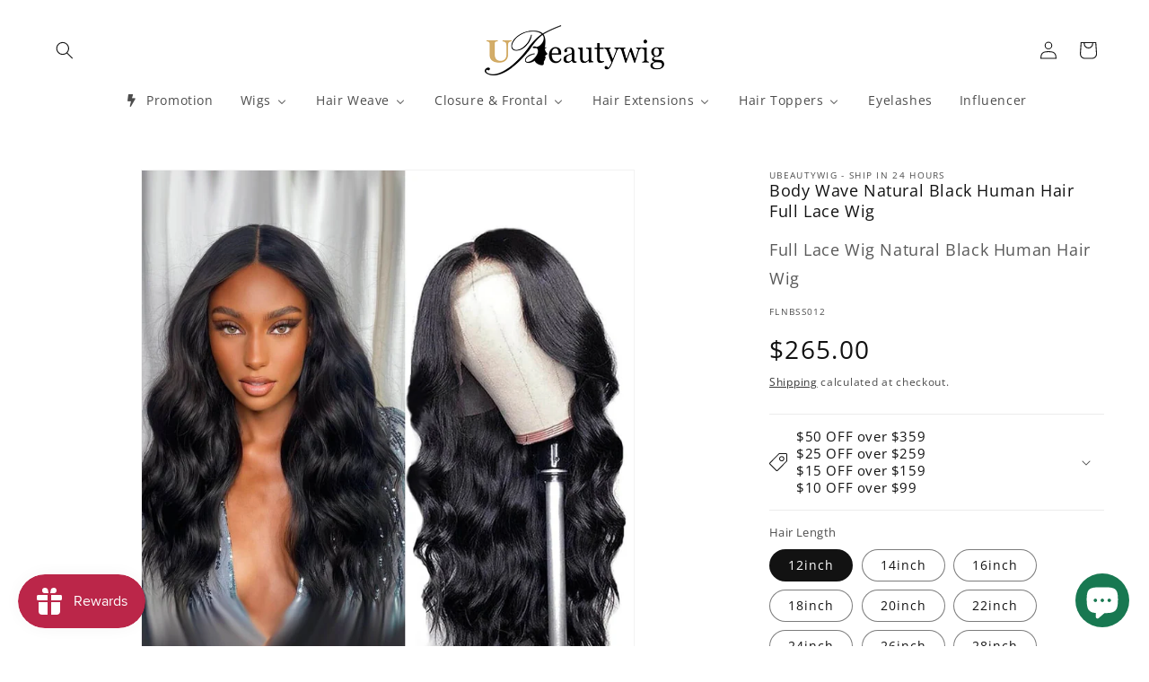

--- FILE ---
content_type: text/html; charset=utf-8
request_url: https://ubeautywig.com/en-gb/products/body-wave-natural-hair-full-lace-wig
body_size: 64951
content:
<!doctype html>
<html class="no-js" lang="en">
  <head>
    <meta charset="utf-8">
    <meta http-equiv="X-UA-Compatible" content="IE=edge">
    <meta name="viewport" content="width=device-width,initial-scale=1">
    <meta name="theme-color" content="">
    <link rel="canonical" href="https://ubeautywig.com/en-gb/products/body-wave-natural-hair-full-lace-wig"><link rel="icon" type="image/png" href="//ubeautywig.com/cdn/shop/files/U.png?crop=center&height=32&v=1636536796&width=32"><link rel="preconnect" href="https://fonts.shopifycdn.com" crossorigin><title>
      Affordable Full Lace Wigs for Women Came Back Again
 &ndash; UBEAUTYWIG</title>

    
      <meta name="description" content="Get the perfect look with body wave human hair full lace wig. Made with high-quality human hair, it offers natural-looking waves that are both stylish and comfortable. Shop now for the perfect hair upgrade!">
    

    

<meta property="og:site_name" content="UBEAUTYWIG">
<meta property="og:url" content="https://ubeautywig.com/en-gb/products/body-wave-natural-hair-full-lace-wig">
<meta property="og:title" content="Affordable Full Lace Wigs for Women Came Back Again">
<meta property="og:type" content="product">
<meta property="og:description" content="Get the perfect look with body wave human hair full lace wig. Made with high-quality human hair, it offers natural-looking waves that are both stylish and comfortable. Shop now for the perfect hair upgrade!"><meta property="og:image" content="http://ubeautywig.com/cdn/shop/files/full-lace-wig-body-wave-human-hair.jpg?v=1684311760">
  <meta property="og:image:secure_url" content="https://ubeautywig.com/cdn/shop/files/full-lace-wig-body-wave-human-hair.jpg?v=1684311760">
  <meta property="og:image:width" content="1000">
  <meta property="og:image:height" content="1000"><meta property="og:price:amount" content="265.00">
  <meta property="og:price:currency" content="USD"><meta name="twitter:card" content="summary_large_image">
<meta name="twitter:title" content="Affordable Full Lace Wigs for Women Came Back Again">
<meta name="twitter:description" content="Get the perfect look with body wave human hair full lace wig. Made with high-quality human hair, it offers natural-looking waves that are both stylish and comfortable. Shop now for the perfect hair upgrade!">


    <script src="//ubeautywig.com/cdn/shop/t/42/assets/constants.js?v=58251544750838685771736149492" defer="defer"></script>
    <script src="//ubeautywig.com/cdn/shop/t/42/assets/pubsub.js?v=158357773527763999511736149492" defer="defer"></script>
    <script src="//ubeautywig.com/cdn/shop/t/42/assets/global.js?v=54939145903281508041736149492" defer="defer"></script><script src="//ubeautywig.com/cdn/shop/t/42/assets/animations.js?v=88693664871331136111736149492" defer="defer"></script><script>window.performance && window.performance.mark && window.performance.mark('shopify.content_for_header.start');</script><meta id="shopify-digital-wallet" name="shopify-digital-wallet" content="/41993568423/digital_wallets/dialog">
<meta name="shopify-checkout-api-token" content="2f5f88744bd8f3529b9dc553cffaf08d">
<meta id="in-context-paypal-metadata" data-shop-id="41993568423" data-venmo-supported="false" data-environment="production" data-locale="en_US" data-paypal-v4="true" data-currency="USD">
<link rel="alternate" hreflang="x-default" href="https://ubeautywig.com/products/body-wave-natural-hair-full-lace-wig">
<link rel="alternate" hreflang="en" href="https://ubeautywig.com/products/body-wave-natural-hair-full-lace-wig">
<link rel="alternate" hreflang="en-GB" href="https://ubeautywig.com/en-gb/products/body-wave-natural-hair-full-lace-wig">
<link rel="alternate" type="application/json+oembed" href="https://ubeautywig.com/en-gb/products/body-wave-natural-hair-full-lace-wig.oembed">
<script async="async" src="/checkouts/internal/preloads.js?locale=en-GB"></script>
<script id="shopify-features" type="application/json">{"accessToken":"2f5f88744bd8f3529b9dc553cffaf08d","betas":["rich-media-storefront-analytics"],"domain":"ubeautywig.com","predictiveSearch":true,"shopId":41993568423,"locale":"en"}</script>
<script>var Shopify = Shopify || {};
Shopify.shop = "ubeautywig-hair.myshopify.com";
Shopify.locale = "en";
Shopify.currency = {"active":"USD","rate":"1.0"};
Shopify.country = "GB";
Shopify.theme = {"name":"Dawn 11.0.0 2025-01-06 副本","id":141962707111,"schema_name":"Dawn","schema_version":"11.0.0","theme_store_id":887,"role":"main"};
Shopify.theme.handle = "null";
Shopify.theme.style = {"id":null,"handle":null};
Shopify.cdnHost = "ubeautywig.com/cdn";
Shopify.routes = Shopify.routes || {};
Shopify.routes.root = "/en-gb/";</script>
<script type="module">!function(o){(o.Shopify=o.Shopify||{}).modules=!0}(window);</script>
<script>!function(o){function n(){var o=[];function n(){o.push(Array.prototype.slice.apply(arguments))}return n.q=o,n}var t=o.Shopify=o.Shopify||{};t.loadFeatures=n(),t.autoloadFeatures=n()}(window);</script>
<script id="shop-js-analytics" type="application/json">{"pageType":"product"}</script>
<script defer="defer" async type="module" src="//ubeautywig.com/cdn/shopifycloud/shop-js/modules/v2/client.init-shop-cart-sync_C5BV16lS.en.esm.js"></script>
<script defer="defer" async type="module" src="//ubeautywig.com/cdn/shopifycloud/shop-js/modules/v2/chunk.common_CygWptCX.esm.js"></script>
<script type="module">
  await import("//ubeautywig.com/cdn/shopifycloud/shop-js/modules/v2/client.init-shop-cart-sync_C5BV16lS.en.esm.js");
await import("//ubeautywig.com/cdn/shopifycloud/shop-js/modules/v2/chunk.common_CygWptCX.esm.js");

  window.Shopify.SignInWithShop?.initShopCartSync?.({"fedCMEnabled":true,"windoidEnabled":true});

</script>
<script>(function() {
  var isLoaded = false;
  function asyncLoad() {
    if (isLoaded) return;
    isLoaded = true;
    var urls = ["https:\/\/upsell-app.logbase.io\/lb-upsell.js?shop=ubeautywig-hair.myshopify.com","https:\/\/js.smile.io\/v1\/smile-shopify.js?shop=ubeautywig-hair.myshopify.com","\/\/cdn.shopify.com\/proxy\/586a1e6c35d9f5c829cbd777f35f3f7f26b4883302189618df8f48c0ad940fd4\/api.goaffpro.com\/loader.js?shop=ubeautywig-hair.myshopify.com\u0026sp-cache-control=cHVibGljLCBtYXgtYWdlPTkwMA"];
    for (var i = 0; i < urls.length; i++) {
      var s = document.createElement('script');
      s.type = 'text/javascript';
      s.async = true;
      s.src = urls[i];
      var x = document.getElementsByTagName('script')[0];
      x.parentNode.insertBefore(s, x);
    }
  };
  if(window.attachEvent) {
    window.attachEvent('onload', asyncLoad);
  } else {
    window.addEventListener('load', asyncLoad, false);
  }
})();</script>
<script id="__st">var __st={"a":41993568423,"offset":28800,"reqid":"789e1262-06bf-443b-a77b-342df88eb923-1768750799","pageurl":"ubeautywig.com\/en-gb\/products\/body-wave-natural-hair-full-lace-wig","u":"2548bf762ad6","p":"product","rtyp":"product","rid":7656121991335};</script>
<script>window.ShopifyPaypalV4VisibilityTracking = true;</script>
<script id="captcha-bootstrap">!function(){'use strict';const t='contact',e='account',n='new_comment',o=[[t,t],['blogs',n],['comments',n],[t,'customer']],c=[[e,'customer_login'],[e,'guest_login'],[e,'recover_customer_password'],[e,'create_customer']],r=t=>t.map((([t,e])=>`form[action*='/${t}']:not([data-nocaptcha='true']) input[name='form_type'][value='${e}']`)).join(','),a=t=>()=>t?[...document.querySelectorAll(t)].map((t=>t.form)):[];function s(){const t=[...o],e=r(t);return a(e)}const i='password',u='form_key',d=['recaptcha-v3-token','g-recaptcha-response','h-captcha-response',i],f=()=>{try{return window.sessionStorage}catch{return}},m='__shopify_v',_=t=>t.elements[u];function p(t,e,n=!1){try{const o=window.sessionStorage,c=JSON.parse(o.getItem(e)),{data:r}=function(t){const{data:e,action:n}=t;return t[m]||n?{data:e,action:n}:{data:t,action:n}}(c);for(const[e,n]of Object.entries(r))t.elements[e]&&(t.elements[e].value=n);n&&o.removeItem(e)}catch(o){console.error('form repopulation failed',{error:o})}}const l='form_type',E='cptcha';function T(t){t.dataset[E]=!0}const w=window,h=w.document,L='Shopify',v='ce_forms',y='captcha';let A=!1;((t,e)=>{const n=(g='f06e6c50-85a8-45c8-87d0-21a2b65856fe',I='https://cdn.shopify.com/shopifycloud/storefront-forms-hcaptcha/ce_storefront_forms_captcha_hcaptcha.v1.5.2.iife.js',D={infoText:'Protected by hCaptcha',privacyText:'Privacy',termsText:'Terms'},(t,e,n)=>{const o=w[L][v],c=o.bindForm;if(c)return c(t,g,e,D).then(n);var r;o.q.push([[t,g,e,D],n]),r=I,A||(h.body.append(Object.assign(h.createElement('script'),{id:'captcha-provider',async:!0,src:r})),A=!0)});var g,I,D;w[L]=w[L]||{},w[L][v]=w[L][v]||{},w[L][v].q=[],w[L][y]=w[L][y]||{},w[L][y].protect=function(t,e){n(t,void 0,e),T(t)},Object.freeze(w[L][y]),function(t,e,n,w,h,L){const[v,y,A,g]=function(t,e,n){const i=e?o:[],u=t?c:[],d=[...i,...u],f=r(d),m=r(i),_=r(d.filter((([t,e])=>n.includes(e))));return[a(f),a(m),a(_),s()]}(w,h,L),I=t=>{const e=t.target;return e instanceof HTMLFormElement?e:e&&e.form},D=t=>v().includes(t);t.addEventListener('submit',(t=>{const e=I(t);if(!e)return;const n=D(e)&&!e.dataset.hcaptchaBound&&!e.dataset.recaptchaBound,o=_(e),c=g().includes(e)&&(!o||!o.value);(n||c)&&t.preventDefault(),c&&!n&&(function(t){try{if(!f())return;!function(t){const e=f();if(!e)return;const n=_(t);if(!n)return;const o=n.value;o&&e.removeItem(o)}(t);const e=Array.from(Array(32),(()=>Math.random().toString(36)[2])).join('');!function(t,e){_(t)||t.append(Object.assign(document.createElement('input'),{type:'hidden',name:u})),t.elements[u].value=e}(t,e),function(t,e){const n=f();if(!n)return;const o=[...t.querySelectorAll(`input[type='${i}']`)].map((({name:t})=>t)),c=[...d,...o],r={};for(const[a,s]of new FormData(t).entries())c.includes(a)||(r[a]=s);n.setItem(e,JSON.stringify({[m]:1,action:t.action,data:r}))}(t,e)}catch(e){console.error('failed to persist form',e)}}(e),e.submit())}));const S=(t,e)=>{t&&!t.dataset[E]&&(n(t,e.some((e=>e===t))),T(t))};for(const o of['focusin','change'])t.addEventListener(o,(t=>{const e=I(t);D(e)&&S(e,y())}));const B=e.get('form_key'),M=e.get(l),P=B&&M;t.addEventListener('DOMContentLoaded',(()=>{const t=y();if(P)for(const e of t)e.elements[l].value===M&&p(e,B);[...new Set([...A(),...v().filter((t=>'true'===t.dataset.shopifyCaptcha))])].forEach((e=>S(e,t)))}))}(h,new URLSearchParams(w.location.search),n,t,e,['guest_login'])})(!0,!0)}();</script>
<script integrity="sha256-4kQ18oKyAcykRKYeNunJcIwy7WH5gtpwJnB7kiuLZ1E=" data-source-attribution="shopify.loadfeatures" defer="defer" src="//ubeautywig.com/cdn/shopifycloud/storefront/assets/storefront/load_feature-a0a9edcb.js" crossorigin="anonymous"></script>
<script data-source-attribution="shopify.dynamic_checkout.dynamic.init">var Shopify=Shopify||{};Shopify.PaymentButton=Shopify.PaymentButton||{isStorefrontPortableWallets:!0,init:function(){window.Shopify.PaymentButton.init=function(){};var t=document.createElement("script");t.src="https://ubeautywig.com/cdn/shopifycloud/portable-wallets/latest/portable-wallets.en.js",t.type="module",document.head.appendChild(t)}};
</script>
<script data-source-attribution="shopify.dynamic_checkout.buyer_consent">
  function portableWalletsHideBuyerConsent(e){var t=document.getElementById("shopify-buyer-consent"),n=document.getElementById("shopify-subscription-policy-button");t&&n&&(t.classList.add("hidden"),t.setAttribute("aria-hidden","true"),n.removeEventListener("click",e))}function portableWalletsShowBuyerConsent(e){var t=document.getElementById("shopify-buyer-consent"),n=document.getElementById("shopify-subscription-policy-button");t&&n&&(t.classList.remove("hidden"),t.removeAttribute("aria-hidden"),n.addEventListener("click",e))}window.Shopify?.PaymentButton&&(window.Shopify.PaymentButton.hideBuyerConsent=portableWalletsHideBuyerConsent,window.Shopify.PaymentButton.showBuyerConsent=portableWalletsShowBuyerConsent);
</script>
<script>
  function portableWalletsCleanup(e){e&&e.src&&console.error("Failed to load portable wallets script "+e.src);var t=document.querySelectorAll("shopify-accelerated-checkout .shopify-payment-button__skeleton, shopify-accelerated-checkout-cart .wallet-cart-button__skeleton"),e=document.getElementById("shopify-buyer-consent");for(let e=0;e<t.length;e++)t[e].remove();e&&e.remove()}function portableWalletsNotLoadedAsModule(e){e instanceof ErrorEvent&&"string"==typeof e.message&&e.message.includes("import.meta")&&"string"==typeof e.filename&&e.filename.includes("portable-wallets")&&(window.removeEventListener("error",portableWalletsNotLoadedAsModule),window.Shopify.PaymentButton.failedToLoad=e,"loading"===document.readyState?document.addEventListener("DOMContentLoaded",window.Shopify.PaymentButton.init):window.Shopify.PaymentButton.init())}window.addEventListener("error",portableWalletsNotLoadedAsModule);
</script>

<script type="module" src="https://ubeautywig.com/cdn/shopifycloud/portable-wallets/latest/portable-wallets.en.js" onError="portableWalletsCleanup(this)" crossorigin="anonymous"></script>
<script nomodule>
  document.addEventListener("DOMContentLoaded", portableWalletsCleanup);
</script>

<link id="shopify-accelerated-checkout-styles" rel="stylesheet" media="screen" href="https://ubeautywig.com/cdn/shopifycloud/portable-wallets/latest/accelerated-checkout-backwards-compat.css" crossorigin="anonymous">
<style id="shopify-accelerated-checkout-cart">
        #shopify-buyer-consent {
  margin-top: 1em;
  display: inline-block;
  width: 100%;
}

#shopify-buyer-consent.hidden {
  display: none;
}

#shopify-subscription-policy-button {
  background: none;
  border: none;
  padding: 0;
  text-decoration: underline;
  font-size: inherit;
  cursor: pointer;
}

#shopify-subscription-policy-button::before {
  box-shadow: none;
}

      </style>
<script id="sections-script" data-sections="header" defer="defer" src="//ubeautywig.com/cdn/shop/t/42/compiled_assets/scripts.js?v=2935"></script>
<script>window.performance && window.performance.mark && window.performance.mark('shopify.content_for_header.end');</script>


    <style data-shopify>
      @font-face {
  font-family: "Open Sans";
  font-weight: 400;
  font-style: normal;
  font-display: swap;
  src: url("//ubeautywig.com/cdn/fonts/open_sans/opensans_n4.c32e4d4eca5273f6d4ee95ddf54b5bbb75fc9b61.woff2") format("woff2"),
       url("//ubeautywig.com/cdn/fonts/open_sans/opensans_n4.5f3406f8d94162b37bfa232b486ac93ee892406d.woff") format("woff");
}

      @font-face {
  font-family: "Open Sans";
  font-weight: 700;
  font-style: normal;
  font-display: swap;
  src: url("//ubeautywig.com/cdn/fonts/open_sans/opensans_n7.a9393be1574ea8606c68f4441806b2711d0d13e4.woff2") format("woff2"),
       url("//ubeautywig.com/cdn/fonts/open_sans/opensans_n7.7b8af34a6ebf52beb1a4c1d8c73ad6910ec2e553.woff") format("woff");
}

      @font-face {
  font-family: "Open Sans";
  font-weight: 400;
  font-style: italic;
  font-display: swap;
  src: url("//ubeautywig.com/cdn/fonts/open_sans/opensans_i4.6f1d45f7a46916cc95c694aab32ecbf7509cbf33.woff2") format("woff2"),
       url("//ubeautywig.com/cdn/fonts/open_sans/opensans_i4.4efaa52d5a57aa9a57c1556cc2b7465d18839daa.woff") format("woff");
}

      @font-face {
  font-family: "Open Sans";
  font-weight: 700;
  font-style: italic;
  font-display: swap;
  src: url("//ubeautywig.com/cdn/fonts/open_sans/opensans_i7.916ced2e2ce15f7fcd95d196601a15e7b89ee9a4.woff2") format("woff2"),
       url("//ubeautywig.com/cdn/fonts/open_sans/opensans_i7.99a9cff8c86ea65461de497ade3d515a98f8b32a.woff") format("woff");
}

      @font-face {
  font-family: "Open Sans";
  font-weight: 400;
  font-style: normal;
  font-display: swap;
  src: url("//ubeautywig.com/cdn/fonts/open_sans/opensans_n4.c32e4d4eca5273f6d4ee95ddf54b5bbb75fc9b61.woff2") format("woff2"),
       url("//ubeautywig.com/cdn/fonts/open_sans/opensans_n4.5f3406f8d94162b37bfa232b486ac93ee892406d.woff") format("woff");
}


      
        :root,
        .color-background-1 {
          --color-background: 255,255,255;
        
          --gradient-background: #ffffff;
        
        --color-foreground: 18,18,18;
        --color-shadow: 18,18,18;
        --color-button: 186,38,73;
        --color-button-text: 255,255,255;
        --color-secondary-button: 255,255,255;
        --color-secondary-button-text: 18,18,18;
        --color-link: 18,18,18;
        --color-badge-foreground: 18,18,18;
        --color-badge-background: 255,255,255;
        --color-badge-border: 18,18,18;
        --payment-terms-background-color: rgb(255 255 255);
      }
      
        
        .color-background-2 {
          --color-background: 243,243,243;
        
          --gradient-background: #f3f3f3;
        
        --color-foreground: 18,18,18;
        --color-shadow: 18,18,18;
        --color-button: 18,18,18;
        --color-button-text: 243,243,243;
        --color-secondary-button: 243,243,243;
        --color-secondary-button-text: 18,18,18;
        --color-link: 18,18,18;
        --color-badge-foreground: 18,18,18;
        --color-badge-background: 243,243,243;
        --color-badge-border: 18,18,18;
        --payment-terms-background-color: rgb(243 243 243);
      }
      
        
        .color-inverse {
          --color-background: 18,18,18;
        
          --gradient-background: #121212;
        
        --color-foreground: 255,255,255;
        --color-shadow: 18,18,18;
        --color-button: 255,255,255;
        --color-button-text: 18,18,18;
        --color-secondary-button: 18,18,18;
        --color-secondary-button-text: 255,255,255;
        --color-link: 255,255,255;
        --color-badge-foreground: 255,255,255;
        --color-badge-background: 18,18,18;
        --color-badge-border: 255,255,255;
        --payment-terms-background-color: rgb(18 18 18);
      }
      
        
        .color-accent-1 {
          --color-background: 211,173,105;
        
          --gradient-background: linear-gradient(136deg, rgba(211, 173, 105, 1) 11%, rgba(242, 228, 149, 1) 84%);
        
        --color-foreground: 255,255,255;
        --color-shadow: 18,18,18;
        --color-button: 255,255,255;
        --color-button-text: 211,173,105;
        --color-secondary-button: 211,173,105;
        --color-secondary-button-text: 255,255,255;
        --color-link: 255,255,255;
        --color-badge-foreground: 255,255,255;
        --color-badge-background: 211,173,105;
        --color-badge-border: 255,255,255;
        --payment-terms-background-color: rgb(211 173 105);
      }
      
        
        .color-accent-2 {
          --color-background: 187,38,73;
        
          --gradient-background: linear-gradient(0deg, rgba(187, 38, 73, 1) 100%, rgba(234, 126, 21, 1) 100%, rgba(175, 40, 13, 1) 100%);
        
        --color-foreground: 255,255,255;
        --color-shadow: 18,18,18;
        --color-button: 255,255,255;
        --color-button-text: 187,38,73;
        --color-secondary-button: 187,38,73;
        --color-secondary-button-text: 255,255,255;
        --color-link: 255,255,255;
        --color-badge-foreground: 255,255,255;
        --color-badge-background: 187,38,73;
        --color-badge-border: 255,255,255;
        --payment-terms-background-color: rgb(187 38 73);
      }
      

      body, .color-background-1, .color-background-2, .color-inverse, .color-accent-1, .color-accent-2 {
        color: rgba(var(--color-foreground), 0.75);
        background-color: rgb(var(--color-background));
      }

      :root {
        --font-body-family: "Open Sans", sans-serif;
        --font-body-style: normal;
        --font-body-weight: 400;
        --font-body-weight-bold: 700;

        --font-heading-family: "Open Sans", sans-serif;
        --font-heading-style: normal;
        --font-heading-weight: 400;

        --font-body-scale: 1.0;
        --font-heading-scale: 1.0;

        --media-padding: px;
        --media-border-opacity: 0.05;
        --media-border-width: 1px;
        --media-radius: 0px;
        --media-shadow-opacity: 0.0;
        --media-shadow-horizontal-offset: 0px;
        --media-shadow-vertical-offset: 0px;
        --media-shadow-blur-radius: 0px;
        --media-shadow-visible: 0;

        --page-width: 160rem;
        --page-width-margin: 0rem;

        --product-card-image-padding: 0.0rem;
        --product-card-corner-radius: 0.0rem;
        --product-card-text-alignment: left;
        --product-card-border-width: 0.0rem;
        --product-card-border-opacity: 0.0;
        --product-card-shadow-opacity: 0.1;
        --product-card-shadow-visible: 1;
        --product-card-shadow-horizontal-offset: 0.0rem;
        --product-card-shadow-vertical-offset: 0.0rem;
        --product-card-shadow-blur-radius: 0.0rem;

        --collection-card-image-padding: 0.0rem;
        --collection-card-corner-radius: 0.0rem;
        --collection-card-text-alignment: left;
        --collection-card-border-width: 0.0rem;
        --collection-card-border-opacity: 0.0;
        --collection-card-shadow-opacity: 0.1;
        --collection-card-shadow-visible: 1;
        --collection-card-shadow-horizontal-offset: 0.0rem;
        --collection-card-shadow-vertical-offset: 0.0rem;
        --collection-card-shadow-blur-radius: 0.0rem;

        --blog-card-image-padding: 0.0rem;
        --blog-card-corner-radius: 0.0rem;
        --blog-card-text-alignment: left;
        --blog-card-border-width: 0.0rem;
        --blog-card-border-opacity: 0.0;
        --blog-card-shadow-opacity: 0.1;
        --blog-card-shadow-visible: 1;
        --blog-card-shadow-horizontal-offset: 0.0rem;
        --blog-card-shadow-vertical-offset: 0.0rem;
        --blog-card-shadow-blur-radius: 0.0rem;

        --badge-corner-radius: 4.0rem;

        --popup-border-width: 1px;
        --popup-border-opacity: 0.1;
        --popup-corner-radius: 0px;
        --popup-shadow-opacity: 0.0;
        --popup-shadow-horizontal-offset: 0px;
        --popup-shadow-vertical-offset: 0px;
        --popup-shadow-blur-radius: 0px;

        --drawer-border-width: 1px;
        --drawer-border-opacity: 0.1;
        --drawer-shadow-opacity: 0.0;
        --drawer-shadow-horizontal-offset: 0px;
        --drawer-shadow-vertical-offset: 0px;
        --drawer-shadow-blur-radius: 0px;

        --spacing-sections-desktop: 0px;
        --spacing-sections-mobile: 0px;

        --grid-desktop-vertical-spacing: 8px;
        --grid-desktop-horizontal-spacing: 8px;
        --grid-mobile-vertical-spacing: 4px;
        --grid-mobile-horizontal-spacing: 4px;

        --text-boxes-border-opacity: 0.0;
        --text-boxes-border-width: 0px;
        --text-boxes-radius: 0px;
        --text-boxes-shadow-opacity: 0.0;
        --text-boxes-shadow-visible: 0;
        --text-boxes-shadow-horizontal-offset: 0px;
        --text-boxes-shadow-vertical-offset: 0px;
        --text-boxes-shadow-blur-radius: 0px;

        --buttons-radius: 0px;
        --buttons-radius-outset: 0px;
        --buttons-border-width: 2px;
        --buttons-border-opacity: 1.0;
        --buttons-shadow-opacity: 0.0;
        --buttons-shadow-visible: 0;
        --buttons-shadow-horizontal-offset: 0px;
        --buttons-shadow-vertical-offset: 0px;
        --buttons-shadow-blur-radius: 0px;
        --buttons-border-offset: 0px;

        --inputs-radius: 0px;
        --inputs-border-width: 1px;
        --inputs-border-opacity: 0.55;
        --inputs-shadow-opacity: 0.0;
        --inputs-shadow-horizontal-offset: 0px;
        --inputs-margin-offset: 0px;
        --inputs-shadow-vertical-offset: 0px;
        --inputs-shadow-blur-radius: 0px;
        --inputs-radius-outset: 0px;

        --variant-pills-radius: 40px;
        --variant-pills-border-width: 1px;
        --variant-pills-border-opacity: 0.55;
        --variant-pills-shadow-opacity: 0.0;
        --variant-pills-shadow-horizontal-offset: 0px;
        --variant-pills-shadow-vertical-offset: 0px;
        --variant-pills-shadow-blur-radius: 0px;
      }

      *,
      *::before,
      *::after {
        box-sizing: inherit;
      }

      html {
        box-sizing: border-box;
        font-size: calc(var(--font-body-scale) * 62.5%);
        height: 100%;
      }

      body {
        display: grid;
        grid-template-rows: auto auto 1fr auto;
        grid-template-columns: 100%;
        min-height: 100%;
        margin: 0;
        font-size: 1.5rem;
        letter-spacing: 0.06rem;
        line-height: calc(1 + 0.8 / var(--font-body-scale));
        font-family: var(--font-body-family);
        font-style: var(--font-body-style);
        font-weight: var(--font-body-weight);
      }

      @media screen and (min-width: 750px) {
        body {
          font-size: 1.6rem;
        }
      }
    </style>

    <link href="//ubeautywig.com/cdn/shop/t/42/assets/base.css?v=63394001224049068161736149492" rel="stylesheet" type="text/css" media="all" />
<link rel="preload" as="font" href="//ubeautywig.com/cdn/fonts/open_sans/opensans_n4.c32e4d4eca5273f6d4ee95ddf54b5bbb75fc9b61.woff2" type="font/woff2" crossorigin><link rel="preload" as="font" href="//ubeautywig.com/cdn/fonts/open_sans/opensans_n4.c32e4d4eca5273f6d4ee95ddf54b5bbb75fc9b61.woff2" type="font/woff2" crossorigin><link href="//ubeautywig.com/cdn/shop/t/42/assets/component-localization-form.css?v=143319823105703127341736149492" rel="stylesheet" type="text/css" media="all" />
      <script src="//ubeautywig.com/cdn/shop/t/42/assets/localization-form.js?v=161644695336821385561736149492" defer="defer"></script><link
        rel="stylesheet"
        href="//ubeautywig.com/cdn/shop/t/42/assets/component-predictive-search.css?v=118923337488134913561736149492"
        media="print"
        onload="this.media='all'"
      ><script>
      document.documentElement.className = document.documentElement.className.replace('no-js', 'js');
      if (Shopify.designMode) {
        document.documentElement.classList.add('shopify-design-mode');
      }
    </script>
  <!-- BEGIN app block: shopify://apps/judge-me-reviews/blocks/judgeme_core/61ccd3b1-a9f2-4160-9fe9-4fec8413e5d8 --><!-- Start of Judge.me Core -->






<link rel="dns-prefetch" href="https://cdnwidget.judge.me">
<link rel="dns-prefetch" href="https://cdn.judge.me">
<link rel="dns-prefetch" href="https://cdn1.judge.me">
<link rel="dns-prefetch" href="https://api.judge.me">

<script data-cfasync='false' class='jdgm-settings-script'>window.jdgmSettings={"pagination":5,"disable_web_reviews":false,"badge_no_review_text":"No reviews","badge_n_reviews_text":"{{ n }} review/reviews","badge_star_color":"#F7D60E","hide_badge_preview_if_no_reviews":true,"badge_hide_text":false,"enforce_center_preview_badge":false,"widget_title":"Customer Reviews","widget_open_form_text":"Write a review","widget_close_form_text":"Cancel review","widget_refresh_page_text":"Refresh page","widget_summary_text":"Based on {{ number_of_reviews }} review/reviews","widget_no_review_text":"Be the first to write a review","widget_name_field_text":"Display name","widget_verified_name_field_text":"Verified Name (public)","widget_name_placeholder_text":"Display name","widget_required_field_error_text":"This field is required.","widget_email_field_text":"Email address","widget_verified_email_field_text":"Verified Email (private, can not be edited)","widget_email_placeholder_text":"Your email address","widget_email_field_error_text":"Please enter a valid email address.","widget_rating_field_text":"Rating","widget_review_title_field_text":"Review Title","widget_review_title_placeholder_text":"Give your review a title","widget_review_body_field_text":"Review content","widget_review_body_placeholder_text":"Start writing here...","widget_pictures_field_text":"Picture/Video (optional)","widget_submit_review_text":"Submit Review","widget_submit_verified_review_text":"Submit Verified Review","widget_submit_success_msg_with_auto_publish":"Thank you! Please refresh the page in a few moments to see your review. You can remove or edit your review by logging into \u003ca href='https://judge.me/login' target='_blank' rel='nofollow noopener'\u003eJudge.me\u003c/a\u003e","widget_submit_success_msg_no_auto_publish":"Thank you! Your review will be published as soon as it is approved by the shop admin. You can remove or edit your review by logging into \u003ca href='https://judge.me/login' target='_blank' rel='nofollow noopener'\u003eJudge.me\u003c/a\u003e","widget_show_default_reviews_out_of_total_text":"Showing {{ n_reviews_shown }} out of {{ n_reviews }} reviews.","widget_show_all_link_text":"Show all","widget_show_less_link_text":"Show less","widget_author_said_text":"{{ reviewer_name }} said:","widget_days_text":"{{ n }} days ago","widget_weeks_text":"{{ n }} week/weeks ago","widget_months_text":"{{ n }} month/months ago","widget_years_text":"{{ n }} year/years ago","widget_yesterday_text":"Yesterday","widget_today_text":"Today","widget_replied_text":"\u003e\u003e {{ shop_name }} replied:","widget_read_more_text":"Read more","widget_reviewer_name_as_initial":"","widget_rating_filter_color":"#fbcd0a","widget_rating_filter_see_all_text":"See all reviews","widget_sorting_most_recent_text":"Most Recent","widget_sorting_highest_rating_text":"Highest Rating","widget_sorting_lowest_rating_text":"Lowest Rating","widget_sorting_with_pictures_text":"Only Pictures","widget_sorting_most_helpful_text":"Most Helpful","widget_open_question_form_text":"Ask a question","widget_reviews_subtab_text":"Reviews","widget_questions_subtab_text":"Questions","widget_question_label_text":"Question","widget_answer_label_text":"Answer","widget_question_placeholder_text":"Write your question here","widget_submit_question_text":"Submit Question","widget_question_submit_success_text":"Thank you for your question! We will notify you once it gets answered.","widget_star_color":"#C5AA7A","verified_badge_text":"Verified","verified_badge_bg_color":"","verified_badge_text_color":"","verified_badge_placement":"left-of-reviewer-name","widget_review_max_height":"","widget_hide_border":false,"widget_social_share":false,"widget_thumb":false,"widget_review_location_show":false,"widget_location_format":"","all_reviews_include_out_of_store_products":true,"all_reviews_out_of_store_text":"(out of store)","all_reviews_pagination":100,"all_reviews_product_name_prefix_text":"about","enable_review_pictures":true,"enable_question_anwser":false,"widget_theme":"default","review_date_format":"mm/dd/yyyy","default_sort_method":"most-recent","widget_product_reviews_subtab_text":"Product Reviews","widget_shop_reviews_subtab_text":"Shop Reviews","widget_other_products_reviews_text":"Reviews for other products","widget_store_reviews_subtab_text":"Store reviews","widget_no_store_reviews_text":"This store hasn't received any reviews yet","widget_web_restriction_product_reviews_text":"This product hasn't received any reviews yet","widget_no_items_text":"No items found","widget_show_more_text":"Show more","widget_write_a_store_review_text":"Write a Store Review","widget_other_languages_heading":"Reviews in Other Languages","widget_translate_review_text":"Translate review to {{ language }}","widget_translating_review_text":"Translating...","widget_show_original_translation_text":"Show original ({{ language }})","widget_translate_review_failed_text":"Review couldn't be translated.","widget_translate_review_retry_text":"Retry","widget_translate_review_try_again_later_text":"Try again later","show_product_url_for_grouped_product":false,"widget_sorting_pictures_first_text":"Pictures First","show_pictures_on_all_rev_page_mobile":false,"show_pictures_on_all_rev_page_desktop":false,"floating_tab_hide_mobile_install_preference":false,"floating_tab_button_name":"★ Reviews","floating_tab_title":"Let customers speak for us","floating_tab_button_color":"","floating_tab_button_background_color":"","floating_tab_url":"","floating_tab_url_enabled":false,"floating_tab_tab_style":"text","all_reviews_text_badge_text":"Customers rate us {{ shop.metafields.judgeme.all_reviews_rating | round: 1 }}/5 based on {{ shop.metafields.judgeme.all_reviews_count }} reviews.","all_reviews_text_badge_text_branded_style":"{{ shop.metafields.judgeme.all_reviews_rating | round: 1 }} out of 5 stars based on {{ shop.metafields.judgeme.all_reviews_count }} reviews","is_all_reviews_text_badge_a_link":false,"show_stars_for_all_reviews_text_badge":false,"all_reviews_text_badge_url":"","all_reviews_text_style":"text","all_reviews_text_color_style":"judgeme_brand_color","all_reviews_text_color":"#108474","all_reviews_text_show_jm_brand":true,"featured_carousel_show_header":true,"featured_carousel_title":"Let customers speak for us","testimonials_carousel_title":"Customers are saying","videos_carousel_title":"Real customer stories","cards_carousel_title":"Customers are saying","featured_carousel_count_text":"from {{ n }} reviews","featured_carousel_add_link_to_all_reviews_page":false,"featured_carousel_url":"","featured_carousel_show_images":true,"featured_carousel_autoslide_interval":5,"featured_carousel_arrows_on_the_sides":false,"featured_carousel_height":250,"featured_carousel_width":80,"featured_carousel_image_size":0,"featured_carousel_image_height":250,"featured_carousel_arrow_color":"#eeeeee","verified_count_badge_style":"vintage","verified_count_badge_orientation":"horizontal","verified_count_badge_color_style":"judgeme_brand_color","verified_count_badge_color":"#108474","is_verified_count_badge_a_link":false,"verified_count_badge_url":"","verified_count_badge_show_jm_brand":true,"widget_rating_preset_default":5,"widget_first_sub_tab":"product-reviews","widget_show_histogram":true,"widget_histogram_use_custom_color":false,"widget_pagination_use_custom_color":false,"widget_star_use_custom_color":true,"widget_verified_badge_use_custom_color":false,"widget_write_review_use_custom_color":false,"picture_reminder_submit_button":"Upload Pictures","enable_review_videos":true,"mute_video_by_default":false,"widget_sorting_videos_first_text":"Videos First","widget_review_pending_text":"Pending","featured_carousel_items_for_large_screen":3,"social_share_options_order":"Facebook,Twitter","remove_microdata_snippet":true,"disable_json_ld":false,"enable_json_ld_products":false,"preview_badge_show_question_text":false,"preview_badge_no_question_text":"No questions","preview_badge_n_question_text":"{{ number_of_questions }} question/questions","qa_badge_show_icon":false,"qa_badge_position":"same-row","remove_judgeme_branding":false,"widget_add_search_bar":false,"widget_search_bar_placeholder":"Search","widget_sorting_verified_only_text":"Verified only","featured_carousel_theme":"default","featured_carousel_show_rating":true,"featured_carousel_show_title":true,"featured_carousel_show_body":true,"featured_carousel_show_date":false,"featured_carousel_show_reviewer":true,"featured_carousel_show_product":false,"featured_carousel_header_background_color":"#108474","featured_carousel_header_text_color":"#ffffff","featured_carousel_name_product_separator":"reviewed","featured_carousel_full_star_background":"#007f4e","featured_carousel_empty_star_background":"#dadada","featured_carousel_vertical_theme_background":"#f9fafb","featured_carousel_verified_badge_enable":false,"featured_carousel_verified_badge_color":"#108474","featured_carousel_border_style":"round","featured_carousel_review_line_length_limit":3,"featured_carousel_more_reviews_button_text":"Read more reviews","featured_carousel_view_product_button_text":"View product","all_reviews_page_load_reviews_on":"scroll","all_reviews_page_load_more_text":"Load More Reviews","disable_fb_tab_reviews":false,"enable_ajax_cdn_cache":false,"widget_public_name_text":"displayed publicly like","default_reviewer_name":"John Smith","default_reviewer_name_has_non_latin":true,"widget_reviewer_anonymous":"Anonymous","medals_widget_title":"Judge.me Review Medals","medals_widget_background_color":"#f9fafb","medals_widget_position":"footer_all_pages","medals_widget_border_color":"#f9fafb","medals_widget_verified_text_position":"left","medals_widget_use_monochromatic_version":false,"medals_widget_elements_color":"#108474","show_reviewer_avatar":true,"widget_invalid_yt_video_url_error_text":"Not a YouTube video URL","widget_max_length_field_error_text":"Please enter no more than {0} characters.","widget_show_country_flag":false,"widget_show_collected_via_shop_app":true,"widget_verified_by_shop_badge_style":"light","widget_verified_by_shop_text":"Verified by Shop","widget_show_photo_gallery":false,"widget_load_with_code_splitting":true,"widget_ugc_install_preference":false,"widget_ugc_title":"Made by us, Shared by you","widget_ugc_subtitle":"Tag us to see your picture featured in our page","widget_ugc_arrows_color":"#ffffff","widget_ugc_primary_button_text":"Buy Now","widget_ugc_primary_button_background_color":"#108474","widget_ugc_primary_button_text_color":"#ffffff","widget_ugc_primary_button_border_width":"0","widget_ugc_primary_button_border_style":"none","widget_ugc_primary_button_border_color":"#108474","widget_ugc_primary_button_border_radius":"25","widget_ugc_secondary_button_text":"Load More","widget_ugc_secondary_button_background_color":"#ffffff","widget_ugc_secondary_button_text_color":"#108474","widget_ugc_secondary_button_border_width":"2","widget_ugc_secondary_button_border_style":"solid","widget_ugc_secondary_button_border_color":"#108474","widget_ugc_secondary_button_border_radius":"25","widget_ugc_reviews_button_text":"View Reviews","widget_ugc_reviews_button_background_color":"#ffffff","widget_ugc_reviews_button_text_color":"#108474","widget_ugc_reviews_button_border_width":"2","widget_ugc_reviews_button_border_style":"solid","widget_ugc_reviews_button_border_color":"#108474","widget_ugc_reviews_button_border_radius":"25","widget_ugc_reviews_button_link_to":"judgeme-reviews-page","widget_ugc_show_post_date":true,"widget_ugc_max_width":"800","widget_rating_metafield_value_type":true,"widget_primary_color":"#C5AA7A","widget_enable_secondary_color":true,"widget_secondary_color":"#edf5f5","widget_summary_average_rating_text":"{{ average_rating }} out of 5","widget_media_grid_title":"Customer photos \u0026 videos","widget_media_grid_see_more_text":"See more","widget_round_style":false,"widget_show_product_medals":true,"widget_verified_by_judgeme_text":"Verified by Judge.me","widget_show_store_medals":true,"widget_verified_by_judgeme_text_in_store_medals":"Verified by Judge.me","widget_media_field_exceed_quantity_message":"Sorry, we can only accept {{ max_media }} for one review.","widget_media_field_exceed_limit_message":"{{ file_name }} is too large, please select a {{ media_type }} less than {{ size_limit }}MB.","widget_review_submitted_text":"Review Submitted!","widget_question_submitted_text":"Question Submitted!","widget_close_form_text_question":"Cancel","widget_write_your_answer_here_text":"Write your answer here","widget_enabled_branded_link":true,"widget_show_collected_by_judgeme":true,"widget_reviewer_name_color":"","widget_write_review_text_color":"","widget_write_review_bg_color":"","widget_collected_by_judgeme_text":"collected by Judge.me","widget_pagination_type":"standard","widget_load_more_text":"Load More","widget_load_more_color":"#108474","widget_full_review_text":"Full Review","widget_read_more_reviews_text":"Read More Reviews","widget_read_questions_text":"Read Questions","widget_questions_and_answers_text":"Questions \u0026 Answers","widget_verified_by_text":"Verified by","widget_verified_text":"Verified","widget_number_of_reviews_text":"{{ number_of_reviews }} reviews","widget_back_button_text":"Back","widget_next_button_text":"Next","widget_custom_forms_filter_button":"Filters","custom_forms_style":"vertical","widget_show_review_information":false,"how_reviews_are_collected":"How reviews are collected?","widget_show_review_keywords":false,"widget_gdpr_statement":"How we use your data: We'll only contact you about the review you left, and only if necessary. By submitting your review, you agree to Judge.me's \u003ca href='https://judge.me/terms' target='_blank' rel='nofollow noopener'\u003eterms\u003c/a\u003e, \u003ca href='https://judge.me/privacy' target='_blank' rel='nofollow noopener'\u003eprivacy\u003c/a\u003e and \u003ca href='https://judge.me/content-policy' target='_blank' rel='nofollow noopener'\u003econtent\u003c/a\u003e policies.","widget_multilingual_sorting_enabled":false,"widget_translate_review_content_enabled":false,"widget_translate_review_content_method":"manual","popup_widget_review_selection":"automatically_with_pictures","popup_widget_round_border_style":true,"popup_widget_show_title":true,"popup_widget_show_body":true,"popup_widget_show_reviewer":false,"popup_widget_show_product":true,"popup_widget_show_pictures":true,"popup_widget_use_review_picture":true,"popup_widget_show_on_home_page":true,"popup_widget_show_on_product_page":true,"popup_widget_show_on_collection_page":true,"popup_widget_show_on_cart_page":true,"popup_widget_position":"bottom_left","popup_widget_first_review_delay":5,"popup_widget_duration":5,"popup_widget_interval":5,"popup_widget_review_count":5,"popup_widget_hide_on_mobile":true,"review_snippet_widget_round_border_style":true,"review_snippet_widget_card_color":"#FFFFFF","review_snippet_widget_slider_arrows_background_color":"#FFFFFF","review_snippet_widget_slider_arrows_color":"#000000","review_snippet_widget_star_color":"#108474","show_product_variant":false,"all_reviews_product_variant_label_text":"Variant: ","widget_show_verified_branding":false,"widget_ai_summary_title":"Customers say","widget_ai_summary_disclaimer":"AI-powered review summary based on recent customer reviews","widget_show_ai_summary":false,"widget_show_ai_summary_bg":false,"widget_show_review_title_input":true,"redirect_reviewers_invited_via_email":"review_widget","request_store_review_after_product_review":false,"request_review_other_products_in_order":false,"review_form_color_scheme":"default","review_form_corner_style":"square","review_form_star_color":{},"review_form_text_color":"#333333","review_form_background_color":"#ffffff","review_form_field_background_color":"#fafafa","review_form_button_color":{},"review_form_button_text_color":"#ffffff","review_form_modal_overlay_color":"#000000","review_content_screen_title_text":"How would you rate this product?","review_content_introduction_text":"We would love it if you would share a bit about your experience.","store_review_form_title_text":"How would you rate this store?","store_review_form_introduction_text":"We would love it if you would share a bit about your experience.","show_review_guidance_text":true,"one_star_review_guidance_text":"Poor","five_star_review_guidance_text":"Great","customer_information_screen_title_text":"About you","customer_information_introduction_text":"Please tell us more about you.","custom_questions_screen_title_text":"Your experience in more detail","custom_questions_introduction_text":"Here are a few questions to help us understand more about your experience.","review_submitted_screen_title_text":"Thanks for your review!","review_submitted_screen_thank_you_text":"We are processing it and it will appear on the store soon.","review_submitted_screen_email_verification_text":"Please confirm your email by clicking the link we just sent you. This helps us keep reviews authentic.","review_submitted_request_store_review_text":"Would you like to share your experience of shopping with us?","review_submitted_review_other_products_text":"Would you like to review these products?","store_review_screen_title_text":"Would you like to share your experience of shopping with us?","store_review_introduction_text":"We value your feedback and use it to improve. Please share any thoughts or suggestions you have.","reviewer_media_screen_title_picture_text":"Share a picture","reviewer_media_introduction_picture_text":"Upload a photo to support your review.","reviewer_media_screen_title_video_text":"Share a video","reviewer_media_introduction_video_text":"Upload a video to support your review.","reviewer_media_screen_title_picture_or_video_text":"Share a picture or video","reviewer_media_introduction_picture_or_video_text":"Upload a photo or video to support your review.","reviewer_media_youtube_url_text":"Paste your Youtube URL here","advanced_settings_next_step_button_text":"Next","advanced_settings_close_review_button_text":"Close","modal_write_review_flow":false,"write_review_flow_required_text":"Required","write_review_flow_privacy_message_text":"We respect your privacy.","write_review_flow_anonymous_text":"Post review as anonymous","write_review_flow_visibility_text":"This won't be visible to other customers.","write_review_flow_multiple_selection_help_text":"Select as many as you like","write_review_flow_single_selection_help_text":"Select one option","write_review_flow_required_field_error_text":"This field is required","write_review_flow_invalid_email_error_text":"Please enter a valid email address","write_review_flow_max_length_error_text":"Max. {{ max_length }} characters.","write_review_flow_media_upload_text":"\u003cb\u003eClick to upload\u003c/b\u003e or drag and drop","write_review_flow_gdpr_statement":"We'll only contact you about your review if necessary. By submitting your review, you agree to our \u003ca href='https://judge.me/terms' target='_blank' rel='nofollow noopener'\u003eterms and conditions\u003c/a\u003e and \u003ca href='https://judge.me/privacy' target='_blank' rel='nofollow noopener'\u003eprivacy policy\u003c/a\u003e.","rating_only_reviews_enabled":false,"show_negative_reviews_help_screen":false,"new_review_flow_help_screen_rating_threshold":3,"negative_review_resolution_screen_title_text":"Tell us more","negative_review_resolution_text":"Your experience matters to us. If there were issues with your purchase, we're here to help. Feel free to reach out to us, we'd love the opportunity to make things right.","negative_review_resolution_button_text":"Contact us","negative_review_resolution_proceed_with_review_text":"Leave a review","negative_review_resolution_subject":"Issue with purchase from {{ shop_name }}.{{ order_name }}","preview_badge_collection_page_install_status":false,"widget_review_custom_css":"","preview_badge_custom_css":"","preview_badge_stars_count":"5-stars","featured_carousel_custom_css":"","floating_tab_custom_css":"","all_reviews_widget_custom_css":"","medals_widget_custom_css":"","verified_badge_custom_css":"","all_reviews_text_custom_css":"","transparency_badges_collected_via_store_invite":false,"transparency_badges_from_another_provider":false,"transparency_badges_collected_from_store_visitor":false,"transparency_badges_collected_by_verified_review_provider":false,"transparency_badges_earned_reward":false,"transparency_badges_collected_via_store_invite_text":"Review collected via store invitation","transparency_badges_from_another_provider_text":"Review collected from another provider","transparency_badges_collected_from_store_visitor_text":"Review collected from a store visitor","transparency_badges_written_in_google_text":"Review written in Google","transparency_badges_written_in_etsy_text":"Review written in Etsy","transparency_badges_written_in_shop_app_text":"Review written in Shop App","transparency_badges_earned_reward_text":"Review earned a reward for future purchase","product_review_widget_per_page":10,"widget_store_review_label_text":"Review about the store","checkout_comment_extension_title_on_product_page":"Customer Comments","checkout_comment_extension_num_latest_comment_show":5,"checkout_comment_extension_format":"name_and_timestamp","checkout_comment_customer_name":"last_initial","checkout_comment_comment_notification":true,"preview_badge_collection_page_install_preference":true,"preview_badge_home_page_install_preference":true,"preview_badge_product_page_install_preference":true,"review_widget_install_preference":"","review_carousel_install_preference":false,"floating_reviews_tab_install_preference":"none","verified_reviews_count_badge_install_preference":false,"all_reviews_text_install_preference":false,"review_widget_best_location":true,"judgeme_medals_install_preference":false,"review_widget_revamp_enabled":false,"review_widget_qna_enabled":false,"review_widget_header_theme":"minimal","review_widget_widget_title_enabled":true,"review_widget_header_text_size":"medium","review_widget_header_text_weight":"regular","review_widget_average_rating_style":"compact","review_widget_bar_chart_enabled":true,"review_widget_bar_chart_type":"numbers","review_widget_bar_chart_style":"standard","review_widget_expanded_media_gallery_enabled":false,"review_widget_reviews_section_theme":"standard","review_widget_image_style":"thumbnails","review_widget_review_image_ratio":"square","review_widget_stars_size":"medium","review_widget_verified_badge":"standard_text","review_widget_review_title_text_size":"medium","review_widget_review_text_size":"medium","review_widget_review_text_length":"medium","review_widget_number_of_columns_desktop":3,"review_widget_carousel_transition_speed":5,"review_widget_custom_questions_answers_display":"always","review_widget_button_text_color":"#FFFFFF","review_widget_text_color":"#000000","review_widget_lighter_text_color":"#7B7B7B","review_widget_corner_styling":"soft","review_widget_review_word_singular":"review","review_widget_review_word_plural":"reviews","review_widget_voting_label":"Helpful?","review_widget_shop_reply_label":"Reply from {{ shop_name }}:","review_widget_filters_title":"Filters","qna_widget_question_word_singular":"Question","qna_widget_question_word_plural":"Questions","qna_widget_answer_reply_label":"Answer from {{ answerer_name }}:","qna_content_screen_title_text":"Ask a question about this product","qna_widget_question_required_field_error_text":"Please enter your question.","qna_widget_flow_gdpr_statement":"We'll only contact you about your question if necessary. By submitting your question, you agree to our \u003ca href='https://judge.me/terms' target='_blank' rel='nofollow noopener'\u003eterms and conditions\u003c/a\u003e and \u003ca href='https://judge.me/privacy' target='_blank' rel='nofollow noopener'\u003eprivacy policy\u003c/a\u003e.","qna_widget_question_submitted_text":"Thanks for your question!","qna_widget_close_form_text_question":"Close","qna_widget_question_submit_success_text":"We’ll notify you by email when your question is answered.","all_reviews_widget_v2025_enabled":false,"all_reviews_widget_v2025_header_theme":"default","all_reviews_widget_v2025_widget_title_enabled":true,"all_reviews_widget_v2025_header_text_size":"medium","all_reviews_widget_v2025_header_text_weight":"regular","all_reviews_widget_v2025_average_rating_style":"compact","all_reviews_widget_v2025_bar_chart_enabled":true,"all_reviews_widget_v2025_bar_chart_type":"numbers","all_reviews_widget_v2025_bar_chart_style":"standard","all_reviews_widget_v2025_expanded_media_gallery_enabled":false,"all_reviews_widget_v2025_show_store_medals":true,"all_reviews_widget_v2025_show_photo_gallery":true,"all_reviews_widget_v2025_show_review_keywords":false,"all_reviews_widget_v2025_show_ai_summary":false,"all_reviews_widget_v2025_show_ai_summary_bg":false,"all_reviews_widget_v2025_add_search_bar":false,"all_reviews_widget_v2025_default_sort_method":"most-recent","all_reviews_widget_v2025_reviews_per_page":10,"all_reviews_widget_v2025_reviews_section_theme":"default","all_reviews_widget_v2025_image_style":"thumbnails","all_reviews_widget_v2025_review_image_ratio":"square","all_reviews_widget_v2025_stars_size":"medium","all_reviews_widget_v2025_verified_badge":"bold_badge","all_reviews_widget_v2025_review_title_text_size":"medium","all_reviews_widget_v2025_review_text_size":"medium","all_reviews_widget_v2025_review_text_length":"medium","all_reviews_widget_v2025_number_of_columns_desktop":3,"all_reviews_widget_v2025_carousel_transition_speed":5,"all_reviews_widget_v2025_custom_questions_answers_display":"always","all_reviews_widget_v2025_show_product_variant":false,"all_reviews_widget_v2025_show_reviewer_avatar":true,"all_reviews_widget_v2025_reviewer_name_as_initial":"","all_reviews_widget_v2025_review_location_show":false,"all_reviews_widget_v2025_location_format":"","all_reviews_widget_v2025_show_country_flag":false,"all_reviews_widget_v2025_verified_by_shop_badge_style":"light","all_reviews_widget_v2025_social_share":false,"all_reviews_widget_v2025_social_share_options_order":"Facebook,Twitter,LinkedIn,Pinterest","all_reviews_widget_v2025_pagination_type":"standard","all_reviews_widget_v2025_button_text_color":"#FFFFFF","all_reviews_widget_v2025_text_color":"#000000","all_reviews_widget_v2025_lighter_text_color":"#7B7B7B","all_reviews_widget_v2025_corner_styling":"soft","all_reviews_widget_v2025_title":"Customer reviews","all_reviews_widget_v2025_ai_summary_title":"Customers say about this store","all_reviews_widget_v2025_no_review_text":"Be the first to write a review","platform":"shopify","branding_url":"https://app.judge.me/reviews","branding_text":"Powered by Judge.me","locale":"en","reply_name":"UBEAUTYWIG","widget_version":"3.0","footer":true,"autopublish":true,"review_dates":true,"enable_custom_form":false,"shop_locale":"en","enable_multi_locales_translations":true,"show_review_title_input":true,"review_verification_email_status":"always","can_be_branded":false,"reply_name_text":"UBEAUTYWIG"};</script> <style class='jdgm-settings-style'>.jdgm-xx{left:0}:root{--jdgm-primary-color: #C5AA7A;--jdgm-secondary-color: #edf5f5;--jdgm-star-color: #C5AA7A;--jdgm-write-review-text-color: white;--jdgm-write-review-bg-color: #C5AA7A;--jdgm-paginate-color: #C5AA7A;--jdgm-border-radius: 0;--jdgm-reviewer-name-color: #C5AA7A}.jdgm-histogram__bar-content{background-color:#C5AA7A}.jdgm-rev[data-verified-buyer=true] .jdgm-rev__icon.jdgm-rev__icon:after,.jdgm-rev__buyer-badge.jdgm-rev__buyer-badge{color:white;background-color:#C5AA7A}.jdgm-review-widget--small .jdgm-gallery.jdgm-gallery .jdgm-gallery__thumbnail-link:nth-child(8) .jdgm-gallery__thumbnail-wrapper.jdgm-gallery__thumbnail-wrapper:before{content:"See more"}@media only screen and (min-width: 768px){.jdgm-gallery.jdgm-gallery .jdgm-gallery__thumbnail-link:nth-child(8) .jdgm-gallery__thumbnail-wrapper.jdgm-gallery__thumbnail-wrapper:before{content:"See more"}}.jdgm-preview-badge .jdgm-star.jdgm-star{color:#F7D60E}.jdgm-prev-badge[data-average-rating='0.00']{display:none !important}.jdgm-author-all-initials{display:none !important}.jdgm-author-last-initial{display:none !important}.jdgm-rev-widg__title{visibility:hidden}.jdgm-rev-widg__summary-text{visibility:hidden}.jdgm-prev-badge__text{visibility:hidden}.jdgm-rev__prod-link-prefix:before{content:'about'}.jdgm-rev__variant-label:before{content:'Variant: '}.jdgm-rev__out-of-store-text:before{content:'(out of store)'}@media only screen and (min-width: 768px){.jdgm-rev__pics .jdgm-rev_all-rev-page-picture-separator,.jdgm-rev__pics .jdgm-rev__product-picture{display:none}}@media only screen and (max-width: 768px){.jdgm-rev__pics .jdgm-rev_all-rev-page-picture-separator,.jdgm-rev__pics .jdgm-rev__product-picture{display:none}}.jdgm-verified-count-badget[data-from-snippet="true"]{display:none !important}.jdgm-carousel-wrapper[data-from-snippet="true"]{display:none !important}.jdgm-all-reviews-text[data-from-snippet="true"]{display:none !important}.jdgm-medals-section[data-from-snippet="true"]{display:none !important}.jdgm-ugc-media-wrapper[data-from-snippet="true"]{display:none !important}.jdgm-rev__transparency-badge[data-badge-type="review_collected_via_store_invitation"]{display:none !important}.jdgm-rev__transparency-badge[data-badge-type="review_collected_from_another_provider"]{display:none !important}.jdgm-rev__transparency-badge[data-badge-type="review_collected_from_store_visitor"]{display:none !important}.jdgm-rev__transparency-badge[data-badge-type="review_written_in_etsy"]{display:none !important}.jdgm-rev__transparency-badge[data-badge-type="review_written_in_google_business"]{display:none !important}.jdgm-rev__transparency-badge[data-badge-type="review_written_in_shop_app"]{display:none !important}.jdgm-rev__transparency-badge[data-badge-type="review_earned_for_future_purchase"]{display:none !important}.jdgm-review-snippet-widget .jdgm-rev-snippet-widget__cards-container .jdgm-rev-snippet-card{border-radius:8px;background:#fff}.jdgm-review-snippet-widget .jdgm-rev-snippet-widget__cards-container .jdgm-rev-snippet-card__rev-rating .jdgm-star{color:#108474}.jdgm-review-snippet-widget .jdgm-rev-snippet-widget__prev-btn,.jdgm-review-snippet-widget .jdgm-rev-snippet-widget__next-btn{border-radius:50%;background:#fff}.jdgm-review-snippet-widget .jdgm-rev-snippet-widget__prev-btn>svg,.jdgm-review-snippet-widget .jdgm-rev-snippet-widget__next-btn>svg{fill:#000}.jdgm-full-rev-modal.rev-snippet-widget .jm-mfp-container .jm-mfp-content,.jdgm-full-rev-modal.rev-snippet-widget .jm-mfp-container .jdgm-full-rev__icon,.jdgm-full-rev-modal.rev-snippet-widget .jm-mfp-container .jdgm-full-rev__pic-img,.jdgm-full-rev-modal.rev-snippet-widget .jm-mfp-container .jdgm-full-rev__reply{border-radius:8px}.jdgm-full-rev-modal.rev-snippet-widget .jm-mfp-container .jdgm-full-rev[data-verified-buyer="true"] .jdgm-full-rev__icon::after{border-radius:8px}.jdgm-full-rev-modal.rev-snippet-widget .jm-mfp-container .jdgm-full-rev .jdgm-rev__buyer-badge{border-radius:calc( 8px / 2 )}.jdgm-full-rev-modal.rev-snippet-widget .jm-mfp-container .jdgm-full-rev .jdgm-full-rev__replier::before{content:'UBEAUTYWIG'}.jdgm-full-rev-modal.rev-snippet-widget .jm-mfp-container .jdgm-full-rev .jdgm-full-rev__product-button{border-radius:calc( 8px * 6 )}
</style> <style class='jdgm-settings-style'></style>

  
  
  
  <style class='jdgm-miracle-styles'>
  @-webkit-keyframes jdgm-spin{0%{-webkit-transform:rotate(0deg);-ms-transform:rotate(0deg);transform:rotate(0deg)}100%{-webkit-transform:rotate(359deg);-ms-transform:rotate(359deg);transform:rotate(359deg)}}@keyframes jdgm-spin{0%{-webkit-transform:rotate(0deg);-ms-transform:rotate(0deg);transform:rotate(0deg)}100%{-webkit-transform:rotate(359deg);-ms-transform:rotate(359deg);transform:rotate(359deg)}}@font-face{font-family:'JudgemeStar';src:url("[data-uri]") format("woff");font-weight:normal;font-style:normal}.jdgm-star{font-family:'JudgemeStar';display:inline !important;text-decoration:none !important;padding:0 4px 0 0 !important;margin:0 !important;font-weight:bold;opacity:1;-webkit-font-smoothing:antialiased;-moz-osx-font-smoothing:grayscale}.jdgm-star:hover{opacity:1}.jdgm-star:last-of-type{padding:0 !important}.jdgm-star.jdgm--on:before{content:"\e000"}.jdgm-star.jdgm--off:before{content:"\e001"}.jdgm-star.jdgm--half:before{content:"\e002"}.jdgm-widget *{margin:0;line-height:1.4;-webkit-box-sizing:border-box;-moz-box-sizing:border-box;box-sizing:border-box;-webkit-overflow-scrolling:touch}.jdgm-hidden{display:none !important;visibility:hidden !important}.jdgm-temp-hidden{display:none}.jdgm-spinner{width:40px;height:40px;margin:auto;border-radius:50%;border-top:2px solid #eee;border-right:2px solid #eee;border-bottom:2px solid #eee;border-left:2px solid #ccc;-webkit-animation:jdgm-spin 0.8s infinite linear;animation:jdgm-spin 0.8s infinite linear}.jdgm-prev-badge{display:block !important}

</style>


  
  
   


<script data-cfasync='false' class='jdgm-script'>
!function(e){window.jdgm=window.jdgm||{},jdgm.CDN_HOST="https://cdnwidget.judge.me/",jdgm.CDN_HOST_ALT="https://cdn2.judge.me/cdn/widget_frontend/",jdgm.API_HOST="https://api.judge.me/",jdgm.CDN_BASE_URL="https://cdn.shopify.com/extensions/019bc7fe-07a5-7fc5-85e3-4a4175980733/judgeme-extensions-296/assets/",
jdgm.docReady=function(d){(e.attachEvent?"complete"===e.readyState:"loading"!==e.readyState)?
setTimeout(d,0):e.addEventListener("DOMContentLoaded",d)},jdgm.loadCSS=function(d,t,o,a){
!o&&jdgm.loadCSS.requestedUrls.indexOf(d)>=0||(jdgm.loadCSS.requestedUrls.push(d),
(a=e.createElement("link")).rel="stylesheet",a.class="jdgm-stylesheet",a.media="nope!",
a.href=d,a.onload=function(){this.media="all",t&&setTimeout(t)},e.body.appendChild(a))},
jdgm.loadCSS.requestedUrls=[],jdgm.loadJS=function(e,d){var t=new XMLHttpRequest;
t.onreadystatechange=function(){4===t.readyState&&(Function(t.response)(),d&&d(t.response))},
t.open("GET",e),t.onerror=function(){if(e.indexOf(jdgm.CDN_HOST)===0&&jdgm.CDN_HOST_ALT!==jdgm.CDN_HOST){var f=e.replace(jdgm.CDN_HOST,jdgm.CDN_HOST_ALT);jdgm.loadJS(f,d)}},t.send()},jdgm.docReady((function(){(window.jdgmLoadCSS||e.querySelectorAll(
".jdgm-widget, .jdgm-all-reviews-page").length>0)&&(jdgmSettings.widget_load_with_code_splitting?
parseFloat(jdgmSettings.widget_version)>=3?jdgm.loadCSS(jdgm.CDN_HOST+"widget_v3/base.css"):
jdgm.loadCSS(jdgm.CDN_HOST+"widget/base.css"):jdgm.loadCSS(jdgm.CDN_HOST+"shopify_v2.css"),
jdgm.loadJS(jdgm.CDN_HOST+"loa"+"der.js"))}))}(document);
</script>
<noscript><link rel="stylesheet" type="text/css" media="all" href="https://cdnwidget.judge.me/shopify_v2.css"></noscript>

<!-- BEGIN app snippet: theme_fix_tags --><script>
  (function() {
    var jdgmThemeFixes = null;
    if (!jdgmThemeFixes) return;
    var thisThemeFix = jdgmThemeFixes[Shopify.theme.id];
    if (!thisThemeFix) return;

    if (thisThemeFix.html) {
      document.addEventListener("DOMContentLoaded", function() {
        var htmlDiv = document.createElement('div');
        htmlDiv.classList.add('jdgm-theme-fix-html');
        htmlDiv.innerHTML = thisThemeFix.html;
        document.body.append(htmlDiv);
      });
    };

    if (thisThemeFix.css) {
      var styleTag = document.createElement('style');
      styleTag.classList.add('jdgm-theme-fix-style');
      styleTag.innerHTML = thisThemeFix.css;
      document.head.append(styleTag);
    };

    if (thisThemeFix.js) {
      var scriptTag = document.createElement('script');
      scriptTag.classList.add('jdgm-theme-fix-script');
      scriptTag.innerHTML = thisThemeFix.js;
      document.head.append(scriptTag);
    };
  })();
</script>
<!-- END app snippet -->
<!-- End of Judge.me Core -->



<!-- END app block --><!-- BEGIN app block: shopify://apps/buddha-mega-menu-navigation/blocks/megamenu/dbb4ce56-bf86-4830-9b3d-16efbef51c6f -->
<script>
        var productImageAndPrice = [],
            collectionImages = [],
            articleImages = [],
            mmLivIcons = false,
            mmFlipClock = false,
            mmFixesUseJquery = false,
            mmNumMMI = 8,
            mmSchemaTranslation = {},
            mmMenuStrings =  {"menuStrings":{"default":{"Promotion":"Promotion","Wigs":"Wigs","Shop by Lace":"Shop by Lace","Melted HD Lace Wigs":"Melted HD Lace Wigs","Transparent Lace Wigs":"Transparent Lace Wigs","Shop by Design":"Shop by Design","Medical Wigs":"Medical Wigs","Frontal Wig":"Frontal Wig","Glueless Wig":"Glueless Wig","13x4 Lace Front Wigs":"13x4 Lace Front Wigs","13x6 Lace Front Wig":"13x6 Lace Front Wig","All Lace Front Wigs":"All Lace Front Wigs","Full Lace Wigs":"Full Lace Wigs","360 Lace Wigs":"360 Lace Wigs","V Part Wigs":"V Part Wigs","U Part Wigs":"U Part Wigs","Bob Wigs":"Bob Wigs","Shop by Color":"Shop by Color","Black Wigs":"Black Wigs","Brown Wigs":"Brown Wigs","99J Burgundy Wigs":"99J Burgundy Wigs","Blonde Wigs":"Blonde Wigs","Highlight Wigs":"Highlight Wigs","Ombre Wigs":"Ombre Wigs","Colored Wigs":"Colored Wigs","Ginger Wigs":"Ginger Wigs","Shop by Texture":"Shop by Texture","Straight Wigs":"Straight Wigs","Body Wave Wigs":"Body Wave Wigs","Deep Wave Wigs":"Deep Wave Wigs","Curly Wigs":"Curly Wigs","Shop by Density":"Shop by Density","130% Density Wigs":"130% Density Wigs","150% Density Wigs":"150% Density Wigs","180% Density Wigs":"180% Density Wigs","200% Density Wigs":"200% Density Wigs","250% Density Wig":"250% Density Wig","Hair Weave":"Hair Weave","Bundles with Closure/Bundles":"Bundles with Closure/Bundles","3 Bundles with Frontal":"3 Bundles with Frontal","3 Bundles with Closure":"3 Bundles with Closure","2 Bundles with Frontal":"2 Bundles with Frontal","Shop by Bundles":"Shop by Bundles","1 pc":"1 pc","2pcs/Lot":"2pcs/Lot","3pcs/Lot":"3pcs/Lot","4pcs/Lot":"4pcs/Lot","Shop by Style":"Shop by Style","Silky Straight":"Silky Straight","Body Wave":"Body Wave","Deep Wave":"Deep Wave","Loose Wave":"Loose Wave","Natural Wave":"Natural Wave","Exotic Wave":"Exotic Wave","Water Wave":"Water Wave","Curly":"Curly","Italy Curl":"Italy Curl","Kinky Curly":"Kinky Curly","Kinky Straight":"Kinky Straight","Black":"Black","Burgundy":"Burgundy","Blonde":"Blonde","Colored":"Colored","Closure & Frontal":"Closure & Frontal","Shop by Type":"Shop by Type","HD Lace Frontals & Closures":"HD Lace Frontals & Closures","Lace Frontals":"Lace Frontals","Lace Closures":"Lace Closures","Lace Frontal with Bundles":"Lace Frontal with Bundles","Lace Closure with Bundles":"Lace Closure with Bundles","Shop by Size":"Shop by Size","13x6":"13x6","13x4":"13x4","6x6":"6x6","5x5":"5x5","4x4":"4x4","Hair Extensions":"Hair Extensions","Tape in Hair":"Tape in Hair","Clip in Hair":"Clip in Hair","I Tip Hair":"I Tip Hair","Hair Toppers":"Hair Toppers","Silk Base Topper Hair":"Silk Base Topper Hair","Mono Base Topper Hair":"Mono Base Topper Hair","Eyelashes":"Eyelashes","Influencer":"Influencer"}},"additional":{"default":{}}} ,
            mmShopLocale = "en",
            mmShopLocaleCollectionsRoute = "/en-gb/collections",
            mmSchemaDesignJSON = [{"action":"menu-select","value":"mm-automatic"},{"action":"design","setting":"font_family","value":"Default"},{"action":"design","setting":"font_size","value":"13px"},{"action":"design","setting":"text_color","value":"#222222"},{"action":"design","setting":"link_hover_color","value":"#0da19a"},{"action":"design","setting":"link_color","value":"#4e4e4e"},{"action":"design","setting":"background_hover_color","value":"#f9f9f9"},{"action":"design","setting":"background_color","value":"#ffffff"},{"action":"design","setting":"price_color","value":"#0da19a"},{"action":"design","setting":"contact_right_btn_text_color","value":"#ffffff"},{"action":"design","setting":"contact_right_btn_bg_color","value":"#3A3A3A"},{"action":"design","setting":"contact_left_bg_color","value":"#3A3A3A"},{"action":"design","setting":"contact_left_alt_color","value":"#CCCCCC"},{"action":"design","setting":"contact_left_text_color","value":"#f1f1f0"},{"action":"design","setting":"addtocart_enable","value":"true"},{"action":"design","setting":"addtocart_text_color","value":"#333333"},{"action":"design","setting":"addtocart_background_color","value":"#ffffff"},{"action":"design","setting":"addtocart_text_hover_color","value":"#ffffff"},{"action":"design","setting":"addtocart_background_hover_color","value":"#0da19a"},{"action":"design","setting":"countdown_color","value":"#ffffff"},{"action":"design","setting":"countdown_background_color","value":"#333333"},{"action":"design","setting":"vertical_font_family","value":"Default"},{"action":"design","setting":"vertical_font_size","value":"13px"},{"action":"design","setting":"vertical_text_color","value":"#ffffff"},{"action":"design","setting":"vertical_link_color","value":"#ffffff"},{"action":"design","setting":"vertical_link_hover_color","value":"#ffffff"},{"action":"design","setting":"vertical_price_color","value":"#ffffff"},{"action":"design","setting":"vertical_contact_right_btn_text_color","value":"#ffffff"},{"action":"design","setting":"vertical_addtocart_enable","value":"true"},{"action":"design","setting":"vertical_addtocart_text_color","value":"#ffffff"},{"action":"design","setting":"vertical_countdown_color","value":"#ffffff"},{"action":"design","setting":"vertical_countdown_background_color","value":"#333333"},{"action":"design","setting":"vertical_background_color","value":"#017b86"},{"action":"design","setting":"vertical_addtocart_background_color","value":"#333333"},{"action":"design","setting":"vertical_contact_right_btn_bg_color","value":"#333333"},{"action":"design","setting":"vertical_contact_left_alt_color","value":"#333333"}],
            mmDomChangeSkipUl = "",
            buddhaMegaMenuShop = "ubeautywig-hair.myshopify.com",
            mmWireframeCompression = "0",
            mmExtensionAssetUrl = "https://cdn.shopify.com/extensions/019abe06-4a3f-7763-88da-170e1b54169b/mega-menu-151/assets/";var bestSellersHTML = '';var newestProductsHTML = '';/* get link lists api */
        var linkLists={"main-menu" : {"title":"Main menu", "items":["/en-gb/collections/wigs","/en-gb/collections/hair-weave","/en-gb/collections/best-lace-frontal-closure","/en-gb/collections/hair-extensions",]},"footer" : {"title":"Footer menu", "items":["/en-gb/search",]},"wigs" : {"title":"Wigs", "items":["/en-gb/pages/shop-by-wig-type","/en-gb/pages/shop-by-style","/en-gb/pages/shop-by-color","https://ubeautywig.com/pages/trendy-collections",]},"hair-weave" : {"title":"Hair Weave", "items":["/en-gb/collections/weave-closure","/en-gb/collections/shop-by-bundles","/en-gb/collections/hair-weave","/en-gb/collections/hair-weave",]},"closure-with-frontal" : {"title":"Closure &amp; Frontal", "items":["/en-gb/collections/best-lace-frontal-closure","/en-gb/collections/best-lace-frontal-closure","/en-gb/collections/best-lace-frontal-closure",]},"home" : {"title":"Home", "items":["/en-gb/collections/wigs","/en-gb/collections/hair-weave","/en-gb/collections/best-lace-frontal-closure","/en-gb/collections/hair-extensions",]},"about-us" : {"title":"ABOUT", "items":["/en-gb/pages/about-us","/en-gb/pages/faqs","https://ubeautywig.com/blogs/all-about-wigs","/en-gb/pages/site-map","/en-gb/pages/contact-us",]},"policy" : {"title":"POLICY", "items":["/en-gb/pages/shipping","/en-gb/pages/payment-methods","/en-gb/pages/refund-policy","/en-gb/pages/privacy-policy","/en-gb/pages/terms-of-service","/en-gb/pages/intellectual-property-rights",]},"explore" : {"title":"EXPLORE", "items":["/en-gb/pages/wholesale","/en-gb/pages/dropshipping","/en-gb/pages/how-to-care-your-wigs","https://ubeautywig.goaffpro.com/",]},"customer-account-main-menu" : {"title":"Customer account main menu", "items":["/en-gb","https://shopify.com/41993568423/account/orders?locale=en&amp;region_country=GB",]},};/*ENDPARSE*/

        linkLists["force-mega-menu"]={};linkLists["force-mega-menu"].title="Dawn Theme - Mega Menu";linkLists["force-mega-menu"].items=[1];

        /* set product prices *//* get the collection images *//* get the article images *//* customer fixes */
        var mmThemeFixesBefore = function(){ if (selectedMenu=="force-mega-menu" && tempMenuObject.u.matches(".menu-drawer__navigation > .list-menu")) { tempMenuObject.forceMenu = true; tempMenuObject.liClasses = ""; tempMenuObject.aClasses = "menu-drawer__menu-item list-menu__item link link--text focus-inset"; tempMenuObject.liItems = tempMenuObject.u.children; } else if (selectedMenu=="force-mega-menu" && tempMenuObject.u.matches("nav > .list-menu")) { tempMenuObject.forceMenu = true; tempMenuObject.liClasses = ""; tempMenuObject.aClasses = "header__menu-item list-menu__item link link--text focus-inset"; tempMenuObject.liItems = tempMenuObject.u.children; } mmAddStyle(" .search-modal.modal__content {z-index: 1001;} .buddha-menu-item .header__menu-item:hover span{text-decoration: none !important;} ", "themeScript"); }; 
        

        var mmWireframe = {"html" : "<li class=\"buddha-menu-item\" itemId=\"fskYd\"  ><a data-href=\"/collections/special-offers\" href=\"/collections/special-offers\" aria-label=\"Promotion\" data-no-instant=\"\" onclick=\"mmGoToPage(this, event); return false;\"  ><i class=\"mm-icon static fas fa-bolt\" aria-hidden=\"true\"></i><span class=\"mm-title\">Promotion</span></a></li><li class=\"buddha-menu-item\" itemId=\"eObCt\"  ><a data-href=\"/collections/wigs\" href=\"/collections/wigs\" aria-label=\"Wigs\" data-no-instant=\"\" onclick=\"mmGoToPage(this, event); return false;\"  ><span class=\"mm-title\">Wigs</span><i class=\"mm-arrow mm-angle-down\" aria-hidden=\"true\"></i><span class=\"toggle-menu-btn\" style=\"display:none;\" title=\"Toggle menu\" onclick=\"return toggleSubmenu(this)\"><span class=\"mm-arrow-icon\"><span class=\"bar-one\"></span><span class=\"bar-two\"></span></span></span></a><ul class=\"mm-submenu simple   mm-last-level\"><li submenu-columns=\"1\" item-type=\"link-list\"  ><div class=\"mega-menu-item-container\"  ><div class=\"mm-list-name\"  ><span  ><span class=\"mm-title\">Shop by Lace</span></span></div><ul class=\"mm-submenu link-list   mm-last-level\"><li  ><a data-href=\"/collections/hd-lace-front-wigs\" href=\"/collections/hd-lace-front-wigs\" aria-label=\"Melted HD Lace Wigs\" data-no-instant=\"\" onclick=\"mmGoToPage(this, event); return false;\"  ><span class=\"mm-title\">Melted HD Lace Wigs</span></a></li><li  ><a data-href=\"/collections/transparent-lace-front-wigs\" href=\"/collections/transparent-lace-front-wigs\" aria-label=\"Transparent Lace Wigs\" data-no-instant=\"\" onclick=\"mmGoToPage(this, event); return false;\"  ><span class=\"mm-title\">Transparent Lace Wigs</span></a></li></ul></div></li><li submenu-columns=\"1\" item-type=\"link-list\"  ><div class=\"mega-menu-item-container\"  ><div class=\"mm-list-name\"  ><span  ><span class=\"mm-title\">Shop by Design</span></span></div><ul class=\"mm-submenu link-list   mm-last-level\"><li  ><a data-href=\"/collections/medical-wigs\" href=\"/collections/medical-wigs\" aria-label=\"Medical Wigs\" data-no-instant=\"\" onclick=\"mmGoToPage(this, event); return false;\"  ><span class=\"mm-title\">Medical Wigs</span></a></li><li  ><a data-href=\"/collections/full-lace-frontal-wigs\" href=\"/collections/full-lace-frontal-wigs\" aria-label=\"Frontal Wig\" data-no-instant=\"\" onclick=\"mmGoToPage(this, event); return false;\"  ><span class=\"mm-title\">Frontal Wig</span></a></li><li  ><a data-href=\"/collections/5x5-closure-wig\" href=\"/collections/5x5-closure-wig\" aria-label=\"Glueless Wig\" data-no-instant=\"\" onclick=\"mmGoToPage(this, event); return false;\"  ><span class=\"mm-title\">Glueless Wig</span></a></li><li  ><a data-href=\"/collections/13x4-lace-front-wigs\" href=\"/collections/13x4-lace-front-wigs\" aria-label=\"13x4 Lace Front Wigs\" data-no-instant=\"\" onclick=\"mmGoToPage(this, event); return false;\"  ><span class=\"mm-title\">13x4 Lace Front Wigs</span></a></li><li  ><a data-href=\"/collections/13x6-lace-front-wigs\" href=\"/collections/13x6-lace-front-wigs\" aria-label=\"13x6 Lace Front Wig\" data-no-instant=\"\" onclick=\"mmGoToPage(this, event); return false;\"  ><span class=\"mm-title\">13x6 Lace Front Wig</span></a></li><li  ><a data-href=\"/collections/lace-front-wigs\" href=\"/collections/lace-front-wigs\" aria-label=\"All Lace Front Wigs\" data-no-instant=\"\" onclick=\"mmGoToPage(this, event); return false;\"  ><span class=\"mm-title\">All Lace Front Wigs</span></a></li><li  ><a data-href=\"/collections/full-lace-wigs\" href=\"/collections/full-lace-wigs\" aria-label=\"Full Lace Wigs\" data-no-instant=\"\" onclick=\"mmGoToPage(this, event); return false;\"  ><span class=\"mm-title\">Full Lace Wigs</span></a></li><li  ><a data-href=\"/collections/360-lace-wigs\" href=\"/collections/360-lace-wigs\" aria-label=\"360 Lace Wigs\" data-no-instant=\"\" onclick=\"mmGoToPage(this, event); return false;\"  ><span class=\"mm-title\">360 Lace Wigs</span></a></li><li  ><a data-href=\"/collections/v-part-wigs\" href=\"/collections/v-part-wigs\" aria-label=\"V Part Wigs\" data-no-instant=\"\" onclick=\"mmGoToPage(this, event); return false;\"  ><span class=\"mm-title\">V Part Wigs</span></a></li><li  ><a data-href=\"/collections/u-part-wigs\" href=\"/collections/u-part-wigs\" aria-label=\"U Part Wigs\" data-no-instant=\"\" onclick=\"mmGoToPage(this, event); return false;\"  ><span class=\"mm-title\">U Part Wigs</span></a></li><li  ><a data-href=\"/collections/bob-wigs\" href=\"/collections/bob-wigs\" aria-label=\"Bob Wigs\" data-no-instant=\"\" onclick=\"mmGoToPage(this, event); return false;\"  ><span class=\"mm-title\">Bob Wigs</span></a></li></ul></div></li><li submenu-columns=\"1\" item-type=\"link-list\"  ><div class=\"mega-menu-item-container\"  ><div class=\"mm-list-name\"  ><span  ><span class=\"mm-title\">Shop by Color</span></span></div><ul class=\"mm-submenu link-list   mm-last-level\"><li  ><a data-href=\"/collections/black-wigs\" href=\"/collections/black-wigs\" aria-label=\"Black Wigs\" data-no-instant=\"\" onclick=\"mmGoToPage(this, event); return false;\"  ><span class=\"mm-title\">Black Wigs</span></a></li><li  ><a data-href=\"/collections/brown-human-hair-wigs\" href=\"/collections/brown-human-hair-wigs\" aria-label=\"Brown Wigs\" data-no-instant=\"\" onclick=\"mmGoToPage(this, event); return false;\"  ><span class=\"mm-title\">Brown Wigs</span></a></li><li  ><a data-href=\"/collections/burgundy-wigs\" href=\"/collections/burgundy-wigs\" aria-label=\"99J Burgundy Wigs\" data-no-instant=\"\" onclick=\"mmGoToPage(this, event); return false;\"  ><span class=\"mm-title\">99J Burgundy Wigs</span></a></li><li  ><a data-href=\"/collections/blonde-wigs\" href=\"/collections/blonde-wigs\" aria-label=\"Blonde Wigs\" data-no-instant=\"\" onclick=\"mmGoToPage(this, event); return false;\"  ><span class=\"mm-title\">Blonde Wigs</span></a></li><li  ><a data-href=\"/collections/highlight-wigs\" href=\"/collections/highlight-wigs\" aria-label=\"Highlight Wigs\" data-no-instant=\"\" onclick=\"mmGoToPage(this, event); return false;\"  ><span class=\"mm-title\">Highlight Wigs</span></a></li><li  ><a data-href=\"/collections/ombre-lace-wigs\" href=\"/collections/ombre-lace-wigs\" aria-label=\"Ombre Wigs\" data-no-instant=\"\" onclick=\"mmGoToPage(this, event); return false;\"  ><span class=\"mm-title\">Ombre Wigs</span></a></li><li  ><a data-href=\"/collections/colored-wigs\" href=\"/collections/colored-wigs\" aria-label=\"Colored Wigs\" data-no-instant=\"\" onclick=\"mmGoToPage(this, event); return false;\"  ><span class=\"mm-title\">Colored Wigs</span></a></li><li  ><a data-href=\"/collections/ginger-wigs\" href=\"/collections/ginger-wigs\" aria-label=\"Ginger Wigs\" data-no-instant=\"\" onclick=\"mmGoToPage(this, event); return false;\"  ><span class=\"mm-title\">Ginger Wigs</span></a></li></ul></div></li><li submenu-columns=\"1\" item-type=\"link-list\"  ><div class=\"mega-menu-item-container\"  ><div class=\"mm-list-name\"  ><span  ><span class=\"mm-title\">Shop by Texture</span></span></div><ul class=\"mm-submenu link-list   mm-last-level\"><li  ><a data-href=\"/collections/straight-wigs\" href=\"/collections/straight-wigs\" aria-label=\"Straight Wigs\" data-no-instant=\"\" onclick=\"mmGoToPage(this, event); return false;\"  ><span class=\"mm-title\">Straight Wigs</span></a></li><li  ><a data-href=\"/collections/body-wave-wigs\" href=\"/collections/body-wave-wigs\" aria-label=\"Body Wave Wigs\" data-no-instant=\"\" onclick=\"mmGoToPage(this, event); return false;\"  ><span class=\"mm-title\">Body Wave Wigs</span></a></li><li  ><a data-href=\"/collections/deep-wave-wigs-human-hair\" href=\"/collections/deep-wave-wigs-human-hair\" aria-label=\"Deep Wave Wigs\" data-no-instant=\"\" onclick=\"mmGoToPage(this, event); return false;\"  ><span class=\"mm-title\">Deep Wave Wigs</span></a></li><li  ><a data-href=\"/collections/curly-wigs\" href=\"/collections/curly-wigs\" aria-label=\"Curly Wigs\" data-no-instant=\"\" onclick=\"mmGoToPage(this, event); return false;\"  ><span class=\"mm-title\">Curly Wigs</span></a></li></ul></div></li><li submenu-columns=\"1\" item-type=\"link-list\"  ><div class=\"mega-menu-item-container\"  ><div class=\"mm-list-name\"  ><span  ><span class=\"mm-title\">Shop by Density</span></span></div><ul class=\"mm-submenu link-list   mm-last-level\"><li  ><a data-href=\"/collections/130-density-wigs\" href=\"/collections/130-density-wigs\" aria-label=\"130% Density Wigs\" data-no-instant=\"\" onclick=\"mmGoToPage(this, event); return false;\"  ><span class=\"mm-title\">130% Density Wigs</span></a></li><li  ><a data-href=\"/collections/150-density-wigs\" href=\"/collections/150-density-wigs\" aria-label=\"150% Density Wigs\" data-no-instant=\"\" onclick=\"mmGoToPage(this, event); return false;\"  ><span class=\"mm-title\">150% Density Wigs</span></a></li><li  ><a data-href=\"/collections/180-density-wigs\" href=\"/collections/180-density-wigs\" aria-label=\"180% Density Wigs\" data-no-instant=\"\" onclick=\"mmGoToPage(this, event); return false;\"  ><span class=\"mm-title\">180% Density Wigs</span></a></li><li  ><a data-href=\"/collections/200-density-wigs\" href=\"/collections/200-density-wigs\" aria-label=\"200% Density Wigs\" data-no-instant=\"\" onclick=\"mmGoToPage(this, event); return false;\"  ><span class=\"mm-title\">200% Density Wigs</span></a></li><li  ><a data-href=\"/collections/250-density-wigs\" href=\"/collections/250-density-wigs\" aria-label=\"250% Density Wig\" data-no-instant=\"\" onclick=\"mmGoToPage(this, event); return false;\"  ><span class=\"mm-title\">250% Density Wig</span></a></li></ul></div></li></ul></li><li class=\"buddha-menu-item\" itemId=\"3SIsP\"  ><a data-href=\"/collections/hair-weave\" href=\"/collections/hair-weave\" aria-label=\"Hair Weave\" data-no-instant=\"\" onclick=\"mmGoToPage(this, event); return false;\"  ><span class=\"mm-title\">Hair Weave</span><i class=\"mm-arrow mm-angle-down\" aria-hidden=\"true\"></i><span class=\"toggle-menu-btn\" style=\"display:none;\" title=\"Toggle menu\" onclick=\"return toggleSubmenu(this)\"><span class=\"mm-arrow-icon\"><span class=\"bar-one\"></span><span class=\"bar-two\"></span></span></span></a><ul class=\"mm-submenu simple   mm-last-level\"><li submenu-columns=\"1\" item-type=\"link-list\"  ><div class=\"mega-menu-item-container\"  ><div class=\"mm-list-name\"  ><span onclick=\"mmGoToPage(this); return false;\" data-href=\"https://ubeautywig.com/collections/weave-closure\"  ><span class=\"mm-title\">Bundles with Closure/Bundles</span></span></div><ul class=\"mm-submenu link-list   mm-last-level\"><li  ><a data-href=\"/collections/3-bundles-with-frontal\" href=\"/collections/3-bundles-with-frontal\" aria-label=\"3 Bundles with Frontal\" data-no-instant=\"\" onclick=\"mmGoToPage(this, event); return false;\"  ><span class=\"mm-title\">3 Bundles with Frontal</span></a></li><li  ><a data-href=\"/collections/3-bundles-with-closure\" href=\"/collections/3-bundles-with-closure\" aria-label=\"3 Bundles with Closure\" data-no-instant=\"\" onclick=\"mmGoToPage(this, event); return false;\"  ><span class=\"mm-title\">3 Bundles with Closure</span></a></li><li  ><a data-href=\"/collections/2-bundles-with-lace-frontal\" href=\"/collections/2-bundles-with-lace-frontal\" aria-label=\"2 Bundles with Frontal\" data-no-instant=\"\" onclick=\"mmGoToPage(this, event); return false;\"  ><span class=\"mm-title\">2 Bundles with Frontal</span></a></li></ul></div></li><li submenu-columns=\"1\" item-type=\"link-list\"  ><div class=\"mega-menu-item-container\"  ><div class=\"mm-list-name\"  ><span onclick=\"mmGoToPage(this); return false;\" data-href=\"https://ubeautywig.com/collections/shop-by-bundles\"  ><span class=\"mm-title\">Shop by Bundles</span></span></div><ul class=\"mm-submenu link-list   mm-last-level\"><li  ><a data-href=\"/collections/1pc-lot\" href=\"/collections/1pc-lot\" aria-label=\"1 pc\" data-no-instant=\"\" onclick=\"mmGoToPage(this, event); return false;\"  ><span class=\"mm-title\">1 pc</span></a></li><li  ><a data-href=\"/collections/2pcs-lot\" href=\"/collections/2pcs-lot\" aria-label=\"2pcs/Lot\" data-no-instant=\"\" onclick=\"mmGoToPage(this, event); return false;\"  ><span class=\"mm-title\">2pcs/Lot</span></a></li><li  ><a data-href=\"/collections/3pcs-lot-human-hair-weave-bundles\" href=\"/collections/3pcs-lot-human-hair-weave-bundles\" aria-label=\"3pcs/Lot\" data-no-instant=\"\" onclick=\"mmGoToPage(this, event); return false;\"  ><span class=\"mm-title\">3pcs/Lot</span></a></li><li  ><a data-href=\"/collections/4pcs-lot-human-hair-weave-bundles\" href=\"/collections/4pcs-lot-human-hair-weave-bundles\" aria-label=\"4pcs/Lot\" data-no-instant=\"\" onclick=\"mmGoToPage(this, event); return false;\"  ><span class=\"mm-title\">4pcs/Lot</span></a></li></ul></div></li><li submenu-columns=\"1\" item-type=\"link-list\"  ><div class=\"mega-menu-item-container\"  ><div class=\"mm-list-name\"  ><span  ><span class=\"mm-title\">Shop by Style</span></span></div><ul class=\"mm-submenu link-list   mm-last-level\"><li  ><a data-href=\"/collections/silky-straight-bundles\" href=\"/collections/silky-straight-bundles\" aria-label=\"Silky Straight\" data-no-instant=\"\" onclick=\"mmGoToPage(this, event); return false;\"  ><span class=\"mm-title\">Silky Straight</span></a></li><li  ><a data-href=\"/collections/body-wave-bundles\" href=\"/collections/body-wave-bundles\" aria-label=\"Body Wave\" data-no-instant=\"\" onclick=\"mmGoToPage(this, event); return false;\"  ><span class=\"mm-title\">Body Wave</span></a></li><li  ><a data-href=\"/collections/deep-wave-bundles\" href=\"/collections/deep-wave-bundles\" aria-label=\"Deep Wave\" data-no-instant=\"\" onclick=\"mmGoToPage(this, event); return false;\"  ><span class=\"mm-title\">Deep Wave</span></a></li><li  ><a data-href=\"/collections/loose-wave-bundles\" href=\"/collections/loose-wave-bundles\" aria-label=\"Loose Wave\" data-no-instant=\"\" onclick=\"mmGoToPage(this, event); return false;\"  ><span class=\"mm-title\">Loose Wave</span></a></li><li  ><a data-href=\"/collections/natural-wave-bundles\" href=\"/collections/natural-wave-bundles\" aria-label=\"Natural Wave\" data-no-instant=\"\" onclick=\"mmGoToPage(this, event); return false;\"  ><span class=\"mm-title\">Natural Wave</span></a></li><li  ><a data-href=\"/collections/exotic-wave-bundles\" href=\"/collections/exotic-wave-bundles\" aria-label=\"Exotic Wave\" data-no-instant=\"\" onclick=\"mmGoToPage(this, event); return false;\"  ><span class=\"mm-title\">Exotic Wave</span></a></li><li  ><a data-href=\"/collections/water-wave-bundles\" href=\"/collections/water-wave-bundles\" aria-label=\"Water Wave\" data-no-instant=\"\" onclick=\"mmGoToPage(this, event); return false;\"  ><span class=\"mm-title\">Water Wave</span></a></li><li  ><a data-href=\"/collections/curly-bundles\" href=\"/collections/curly-bundles\" aria-label=\"Curly\" data-no-instant=\"\" onclick=\"mmGoToPage(this, event); return false;\"  ><span class=\"mm-title\">Curly</span></a></li><li  ><a data-href=\"/collections/italy-curl-bundles\" href=\"/collections/italy-curl-bundles\" aria-label=\"Italy Curl\" data-no-instant=\"\" onclick=\"mmGoToPage(this, event); return false;\"  ><span class=\"mm-title\">Italy Curl</span></a></li><li  ><a data-href=\"/collections/kinky-curly-bundles\" href=\"/collections/kinky-curly-bundles\" aria-label=\"Kinky Curly\" data-no-instant=\"\" onclick=\"mmGoToPage(this, event); return false;\"  ><span class=\"mm-title\">Kinky Curly</span></a></li><li  ><a data-href=\"/collections/kinky-straight-bundles\" href=\"/collections/kinky-straight-bundles\" aria-label=\"Kinky Straight\" data-no-instant=\"\" onclick=\"mmGoToPage(this, event); return false;\"  ><span class=\"mm-title\">Kinky Straight</span></a></li></ul></div></li><li submenu-columns=\"1\" item-type=\"link-list\"  ><div class=\"mega-menu-item-container\"  ><div class=\"mm-list-name\"  ><span  ><span class=\"mm-title\">Shop by Color</span></span></div><ul class=\"mm-submenu link-list   mm-last-level\"><li  ><a data-href=\"/collections/natural-black-bundles-hair-weave\" href=\"/collections/natural-black-bundles-hair-weave\" aria-label=\"Black\" data-no-instant=\"\" onclick=\"mmGoToPage(this, event); return false;\"  ><span class=\"mm-title\">Black</span></a></li><li  ><a data-href=\"/collections/burgundy-weave-bundles\" href=\"/collections/burgundy-weave-bundles\" aria-label=\"Burgundy\" data-no-instant=\"\" onclick=\"mmGoToPage(this, event); return false;\"  ><span class=\"mm-title\">Burgundy</span></a></li><li  ><a data-href=\"/collections/blonde-bundles\" href=\"/collections/blonde-bundles\" aria-label=\"Blonde\" data-no-instant=\"\" onclick=\"mmGoToPage(this, event); return false;\"  ><span class=\"mm-title\">Blonde</span></a></li><li  ><a data-href=\"/collections/colored-weave\" href=\"/collections/colored-weave\" aria-label=\"Colored\" data-no-instant=\"\" onclick=\"mmGoToPage(this, event); return false;\"  ><span class=\"mm-title\">Colored</span></a></li></ul></div></li></ul></li><li class=\"buddha-menu-item\" itemId=\"cOjg3\"  ><a data-href=\"/collections/best-lace-frontal-closure\" href=\"/collections/best-lace-frontal-closure\" aria-label=\"Closure & Frontal\" data-no-instant=\"\" onclick=\"mmGoToPage(this, event); return false;\"  ><span class=\"mm-title\">Closure & Frontal</span><i class=\"mm-arrow mm-angle-down\" aria-hidden=\"true\"></i><span class=\"toggle-menu-btn\" style=\"display:none;\" title=\"Toggle menu\" onclick=\"return toggleSubmenu(this)\"><span class=\"mm-arrow-icon\"><span class=\"bar-one\"></span><span class=\"bar-two\"></span></span></span></a><ul class=\"mm-submenu simple   mm-last-level\"><li submenu-columns=\"1\" item-type=\"link-list\" class=\"mm-icons\"  ><div class=\"mega-menu-item-container\"  ><div class=\"mm-list-name\"  ><span  ><i class=\"mm-icon static fas fa-bolt\" aria-hidden=\"true\"></i><span class=\"mm-title\">Shop by Type</span></span></div><ul class=\"mm-submenu link-list   mm-last-level\"><li  ><a data-href=\"/collections/hd-lace-closure-and-hd-lace-frontal\" href=\"/collections/hd-lace-closure-and-hd-lace-frontal\" aria-label=\"HD Lace Frontals & Closures\" data-no-instant=\"\" onclick=\"mmGoToPage(this, event); return false;\"  ><span class=\"mm-title\">HD Lace Frontals & Closures</span></a></li><li  ><a data-href=\"/collections/lace-frontals\" href=\"/collections/lace-frontals\" aria-label=\"Lace Frontals\" data-no-instant=\"\" onclick=\"mmGoToPage(this, event); return false;\"  ><span class=\"mm-title\">Lace Frontals</span></a></li><li  ><a data-href=\"/collections/lace-front-closures\" href=\"/collections/lace-front-closures\" aria-label=\"Lace Closures\" data-no-instant=\"\" onclick=\"mmGoToPage(this, event); return false;\"  ><span class=\"mm-title\">Lace Closures</span></a></li><li  ><a data-href=\"/collections/lace-frontal-with-bundles\" href=\"/collections/lace-frontal-with-bundles\" aria-label=\"Lace Frontal with Bundles\" data-no-instant=\"\" onclick=\"mmGoToPage(this, event); return false;\"  ><span class=\"mm-title\">Lace Frontal with Bundles</span></a></li><li  ><a data-href=\"/collections/lace-closure-with-bundles\" href=\"/collections/lace-closure-with-bundles\" aria-label=\"Lace Closure with Bundles\" data-no-instant=\"\" onclick=\"mmGoToPage(this, event); return false;\"  ><span class=\"mm-title\">Lace Closure with Bundles</span></a></li></ul></div></li><li submenu-columns=\"1\" item-type=\"link-list\"  ><div class=\"mega-menu-item-container\"  ><div class=\"mm-list-name\"  ><span  ><span class=\"mm-title\">Shop by Size</span></span></div><ul class=\"mm-submenu link-list   mm-last-level\"><li  ><a data-href=\"/collections/13x6-lace-frontals\" href=\"/collections/13x6-lace-frontals\" aria-label=\"13x6\" data-no-instant=\"\" onclick=\"mmGoToPage(this, event); return false;\"  ><span class=\"mm-title\">13x6</span></a></li><li  ><a data-href=\"/collections/lace-frontal-13x4\" href=\"/collections/lace-frontal-13x4\" aria-label=\"13x4\" data-no-instant=\"\" onclick=\"mmGoToPage(this, event); return false;\"  ><span class=\"mm-title\">13x4</span></a></li><li  ><a data-href=\"/collections/6x6-lace-closures\" href=\"/collections/6x6-lace-closures\" aria-label=\"6x6\" data-no-instant=\"\" onclick=\"mmGoToPage(this, event); return false;\"  ><span class=\"mm-title\">6x6</span></a></li><li  ><a data-href=\"/collections/lace-closure-5x5\" href=\"/collections/lace-closure-5x5\" aria-label=\"5x5\" data-no-instant=\"\" onclick=\"mmGoToPage(this, event); return false;\"  ><span class=\"mm-title\">5x5</span></a></li><li  ><a data-href=\"/collections/lace-closure-4x4\" href=\"/collections/lace-closure-4x4\" aria-label=\"4x4\" data-no-instant=\"\" onclick=\"mmGoToPage(this, event); return false;\"  ><span class=\"mm-title\">4x4</span></a></li></ul></div></li><li submenu-columns=\"1\" item-type=\"link-list\"  ><div class=\"mega-menu-item-container\"  ><div class=\"mm-list-name\"  ><span  ><span class=\"mm-title\">Shop by Color</span></span></div><ul class=\"mm-submenu link-list   mm-last-level\"><li  ><a data-href=\"/collections/black-lace-closure-lace-frontal\" href=\"/collections/black-lace-closure-lace-frontal\" aria-label=\"Black\" data-no-instant=\"\" onclick=\"mmGoToPage(this, event); return false;\"  ><span class=\"mm-title\">Black</span></a></li><li  ><a data-href=\"/collections/burgundy-frontals-closures\" href=\"/collections/burgundy-frontals-closures\" aria-label=\"Burgundy\" data-no-instant=\"\" onclick=\"mmGoToPage(this, event); return false;\"  ><span class=\"mm-title\">Burgundy</span></a></li><li  ><a data-href=\"/collections/blonde-closure\" href=\"/collections/blonde-closure\" aria-label=\"Blonde\" data-no-instant=\"\" onclick=\"mmGoToPage(this, event); return false;\"  ><span class=\"mm-title\">Blonde</span></a></li><li  ><a data-href=\"/collections/colored-closures-frontals\" href=\"/collections/colored-closures-frontals\" aria-label=\"Colored\" data-no-instant=\"\" onclick=\"mmGoToPage(this, event); return false;\"  ><span class=\"mm-title\">Colored</span></a></li></ul></div></li><li submenu-columns=\"1\" item-type=\"link-list\"  ><div class=\"mega-menu-item-container\"  ><div class=\"mm-list-name\"  ><span  ><span class=\"mm-title\">Shop by Style</span></span></div><ul class=\"mm-submenu link-list   mm-last-level\"><li  ><a data-href=\"/collections/silky-straight-closure\" href=\"/collections/silky-straight-closure\" aria-label=\"Silky Straight\" data-no-instant=\"\" onclick=\"mmGoToPage(this, event); return false;\"  ><span class=\"mm-title\">Silky Straight</span></a></li><li  ><a data-href=\"/collections/body-wave-closure\" href=\"/collections/body-wave-closure\" aria-label=\"Body Wave\" data-no-instant=\"\" onclick=\"mmGoToPage(this, event); return false;\"  ><span class=\"mm-title\">Body Wave</span></a></li><li  ><a data-href=\"/collections/deep-wave-closure\" href=\"/collections/deep-wave-closure\" aria-label=\"Deep Wave\" data-no-instant=\"\" onclick=\"mmGoToPage(this, event); return false;\"  ><span class=\"mm-title\">Deep Wave</span></a></li><li  ><a data-href=\"/collections/water-wave-closures-frontals\" href=\"/collections/water-wave-closures-frontals\" aria-label=\"Water Wave\" data-no-instant=\"\" onclick=\"mmGoToPage(this, event); return false;\"  ><span class=\"mm-title\">Water Wave</span></a></li><li  ><a data-href=\"/collections/loose-wave-frontals-closures\" href=\"/collections/loose-wave-frontals-closures\" aria-label=\"Loose Wave\" data-no-instant=\"\" onclick=\"mmGoToPage(this, event); return false;\"  ><span class=\"mm-title\">Loose Wave</span></a></li><li  ><a data-href=\"/collections/curly-closure\" href=\"/collections/curly-closure\" aria-label=\"Curly\" data-no-instant=\"\" onclick=\"mmGoToPage(this, event); return false;\"  ><span class=\"mm-title\">Curly</span></a></li></ul></div></li></ul></li><li class=\"buddha-menu-item\" itemId=\"rA1H4\"  ><a data-href=\"/collections/hair-extensions\" href=\"/collections/hair-extensions\" aria-label=\"Hair Extensions\" data-no-instant=\"\" onclick=\"mmGoToPage(this, event); return false;\"  ><span class=\"mm-title\">Hair Extensions</span><i class=\"mm-arrow mm-angle-down\" aria-hidden=\"true\"></i><span class=\"toggle-menu-btn\" style=\"display:none;\" title=\"Toggle menu\" onclick=\"return toggleSubmenu(this)\"><span class=\"mm-arrow-icon\"><span class=\"bar-one\"></span><span class=\"bar-two\"></span></span></span></a><ul class=\"mm-submenu tree  small mm-last-level\"><li data-href=\"/collections/tape-in-hair\" href=\"/collections/tape-in-hair\" aria-label=\"Tape in Hair\" data-no-instant=\"\" onclick=\"mmGoToPage(this, event); return false;\"  ><a data-href=\"/collections/tape-in-hair\" href=\"/collections/tape-in-hair\" aria-label=\"Tape in Hair\" data-no-instant=\"\" onclick=\"mmGoToPage(this, event); return false;\"  ><span class=\"mm-title\">Tape in Hair</span></a></li><li data-href=\"/collections/clip-in-hair\" href=\"/collections/clip-in-hair\" aria-label=\"Clip in Hair\" data-no-instant=\"\" onclick=\"mmGoToPage(this, event); return false;\"  ><a data-href=\"/collections/clip-in-hair\" href=\"/collections/clip-in-hair\" aria-label=\"Clip in Hair\" data-no-instant=\"\" onclick=\"mmGoToPage(this, event); return false;\"  ><span class=\"mm-title\">Clip in Hair</span></a></li><li data-href=\"/collections/i-tip-hair-extension\" href=\"/collections/i-tip-hair-extension\" aria-label=\"I Tip Hair\" data-no-instant=\"\" onclick=\"mmGoToPage(this, event); return false;\"  ><a data-href=\"/collections/i-tip-hair-extension\" href=\"/collections/i-tip-hair-extension\" aria-label=\"I Tip Hair\" data-no-instant=\"\" onclick=\"mmGoToPage(this, event); return false;\"  ><span class=\"mm-title\">I Tip Hair</span></a></li></ul></li><li class=\"buddha-menu-item\" itemId=\"VMag0\"  ><a data-href=\"/collections/hair-toppers\" href=\"/collections/hair-toppers\" aria-label=\"Hair Toppers\" data-no-instant=\"\" onclick=\"mmGoToPage(this, event); return false;\"  ><span class=\"mm-title\">Hair Toppers</span><i class=\"mm-arrow mm-angle-down\" aria-hidden=\"true\"></i><span class=\"toggle-menu-btn\" style=\"display:none;\" title=\"Toggle menu\" onclick=\"return toggleSubmenu(this)\"><span class=\"mm-arrow-icon\"><span class=\"bar-one\"></span><span class=\"bar-two\"></span></span></span></a><ul class=\"mm-submenu tree  small mm-last-level\"><li data-href=\"/collections/silk-base-topper-hair\" href=\"/collections/silk-base-topper-hair\" aria-label=\"Silk Base Topper Hair\" data-no-instant=\"\" onclick=\"mmGoToPage(this, event); return false;\"  ><a data-href=\"/collections/silk-base-topper-hair\" href=\"/collections/silk-base-topper-hair\" aria-label=\"Silk Base Topper Hair\" data-no-instant=\"\" onclick=\"mmGoToPage(this, event); return false;\"  ><span class=\"mm-title\">Silk Base Topper Hair</span></a></li><li data-href=\"/collections/mono-base-topper-hair\" href=\"/collections/mono-base-topper-hair\" aria-label=\"Mono Base Topper Hair\" data-no-instant=\"\" onclick=\"mmGoToPage(this, event); return false;\"  ><a data-href=\"/collections/mono-base-topper-hair\" href=\"/collections/mono-base-topper-hair\" aria-label=\"Mono Base Topper Hair\" data-no-instant=\"\" onclick=\"mmGoToPage(this, event); return false;\"  ><span class=\"mm-title\">Mono Base Topper Hair</span></a></li></ul></li><li class=\"buddha-menu-item\" itemId=\"HJJLX\"  ><a data-href=\"/collections/eyelashes\" href=\"/collections/eyelashes\" aria-label=\"Eyelashes\" data-no-instant=\"\" onclick=\"mmGoToPage(this, event); return false;\"  ><span class=\"mm-title\">Eyelashes</span></a></li><li class=\"buddha-menu-item\" itemId=\"721Br\"  ><a data-href=\"https://ubeautywig.goaffpro.com/\" href=\"https://ubeautywig.goaffpro.com/\" aria-label=\"Influencer\" data-no-instant=\"\" onclick=\"mmGoToPage(this, event); return false;\"  ><span class=\"mm-title\">Influencer</span></a></li>" };

        function mmLoadJS(file, async = true) {
            let script = document.createElement("script");
            script.setAttribute("src", file);
            script.setAttribute("data-no-instant", "");
            script.setAttribute("type", "text/javascript");
            script.setAttribute("async", async);
            document.head.appendChild(script);
        }
        function mmLoadCSS(file) {  
            var style = document.createElement('link');
            style.href = file;
            style.type = 'text/css';
            style.rel = 'stylesheet';
            document.head.append(style); 
        }
              
        var mmDisableWhenResIsLowerThan = '';
        var mmLoadResources = (mmDisableWhenResIsLowerThan == '' || mmDisableWhenResIsLowerThan == 0 || (mmDisableWhenResIsLowerThan > 0 && window.innerWidth>=mmDisableWhenResIsLowerThan));
        if (mmLoadResources) {
            /* load resources via js injection */
            mmLoadJS("https://cdn.shopify.com/extensions/019abe06-4a3f-7763-88da-170e1b54169b/mega-menu-151/assets/buddha-megamenu.js");
            
            mmLoadCSS("https://cdn.shopify.com/extensions/019abe06-4a3f-7763-88da-170e1b54169b/mega-menu-151/assets/buddha-megamenu2.css");mmLoadCSS("https://cdn.shopify.com/extensions/019abe06-4a3f-7763-88da-170e1b54169b/mega-menu-151/assets/fontawesome.css");}
    </script><!-- HIDE ORIGINAL MENU --><style id="mmHideOriginalMenuStyle"> nav > .list-menu {visibility: hidden !important;} </style>
        <script>
            setTimeout(function(){
                var mmHideStyle  = document.querySelector("#mmHideOriginalMenuStyle");
                if (mmHideStyle) mmHideStyle.parentNode.removeChild(mmHideStyle);
            },10000);
        </script>
<!-- END app block --><!-- BEGIN app block: shopify://apps/labeler/blocks/app-embed/38a5b8ec-f58a-4fa4-8faa-69ddd0f10a60 -->

<script>
  let aco_allProducts = new Map();
</script>
<script>
  const normalStyle = [
  "background: rgb(173, 216, 230)",
  "padding: 15px",
  "font-size: 1.5em",
  "font-family: 'Poppins', sans-serif",
  "color: black",
  "border-radius: 10px",
  ];
  const warningStyle = [
  "background: rgb(255, 165, 0)",
  "padding: 15px",
  "font-size: 1.5em",
  "font-family: 'Poppins', sans-serif",
  "color: black", 
  "border-radius: 10px",
  ];
  let content = "%cWelcome to labeler v3!🎉🎉";
  let version = "v3";

  if (version !== "v3") {
    content = "%cWarning! Update labeler to v3 ⚠️⚠️";
    console.log(content, warningStyle.join(";"));
  }
  else {
    console.log(content, normalStyle.join(";"));
  }
  try{
     
    
        aco_allProducts.set(`body-wave-natural-hair-full-lace-wig`,{
              availableForSale: true,
              collections: [{"id":294126125223,"handle":"150-density-wigs","title":"150% Density Wigs","updated_at":"2025-10-02T19:05:22+08:00","body_html":"","published_at":"2023-05-23T16:53:42+08:00","sort_order":"best-selling","template_suffix":"","disjunctive":false,"rules":[{"column":"tag","relation":"equals","condition":"150% density wig"}],"published_scope":"web"},{"id":294126190759,"handle":"180-density-wigs","title":"180% Density Wigs","updated_at":"2025-09-10T19:05:26+08:00","body_html":"","published_at":"2023-05-23T16:59:32+08:00","sort_order":"best-selling","template_suffix":"","disjunctive":false,"rules":[{"column":"tag","relation":"equals","condition":"180% density wig"}],"published_scope":"web"},{"id":279304437927,"handle":"best-selling-products","title":"Best Sellers","updated_at":"2026-01-03T20:06:15+08:00","body_html":"","published_at":"2021-10-29T09:21:19+08:00","sort_order":"manual","template_suffix":"","disjunctive":true,"rules":[{"column":"vendor","relation":"equals","condition":"UBEAUTYWIG"}],"published_scope":"web"},{"id":293746966695,"handle":"best-selling-products-2","title":"Best Selling Products","updated_at":"2026-01-03T20:06:15+08:00","body_html":null,"published_at":"2023-03-31T11:30:15+08:00","sort_order":"best-selling","template_suffix":null,"disjunctive":true,"rules":[{"column":"title","relation":"contains","condition":"Best Selling"},{"column":"title","relation":"not_contains","condition":"Best Selling"}],"published_scope":"web"},{"id":287312281767,"handle":"best-human-hair-wigs","updated_at":"2025-05-20T10:21:10+08:00","published_at":"2022-05-31T15:35:37+08:00","sort_order":"best-selling","template_suffix":"","published_scope":"web","title":"Best Wigs","body_html":"This is the best selection of virgin human hair wigs and HD lace wigs from Ubeautywig. Real virgin hair guaranteed, quality guaranteed."},{"id":206405632167,"handle":"black-wigs","updated_at":"2026-01-02T20:04:54+08:00","published_at":"2020-07-10T16:33:57+08:00","sort_order":"manual","template_suffix":"","published_scope":"web","title":"Black Wigs","body_html":"\u003cdiv style=\"text-align: left;\"\u003eBlack hair is the most common hair color in the world and always in style. No surprise that black human hair wigs sell the best among all human hair wigs. Black natural hair wigs are must haves especially for African American women. Ubeautywig offers premium grade black human hair wigs in different colors, lengths and textures, including both \u003ca href=\"https:\/\/ubeautywig.com\/collections\/full-lace-wigs\" title=\"Full Lace Wigs\"\u003efull lace wigs\u003c\/a\u003e, \u003ca href=\"https:\/\/ubeautywig.com\/collections\/hd-lace-front-wigs\" title=\"HD Lace Front Wigs\"\u003eHD lace front wigs\u003c\/a\u003e and \u003ca href=\"https:\/\/ubeautywig.com\/collections\/transparent-lace-front-wigs\" title=\"Transparent Lace Front Wigs\"\u003etransparent lace front wigs\u003c\/a\u003e. Natural looking, infinite styling possibilities, easy to maintain, you will never go wrong with a Ubeautywig black lace wig. We have sufficient stock black human hair wigs but also accept customization to meet any of your special requirements. If you would like to view all of our wigs, please \u003ca href=\"https:\/\/ubeautywig.com\/collections\/wigs\" title=\"Wigs\"\u003eclick here\u003c\/a\u003e.\u003cbr\u003e\n\u003c\/div\u003e"},{"id":204463931559,"handle":"full-lace-wigs","updated_at":"2025-05-20T10:21:06+08:00","published_at":"2020-07-01T11:26:11+08:00","sort_order":"manual","template_suffix":"full-lace-wigs","published_scope":"web","title":"Full Lace Wigs","body_html":"\u003cdiv style=\"text-align: left;\" data-mce-style=\"text-align: left;\"\u003eOur full lace human hair wigs are all made of premium quality 100% Remy human hair for a natural look, easy maintenance and long last. Ubeautywig has \u003ca href=\"https:\/\/ubeautywig.com\/collections\/black-wigs\" title=\"Black Hair Wigs\"\u003eblack hair\u003c\/a\u003e full lace wigs and \u003ca href=\"https:\/\/ubeautywig.com\/collections\/blonde-wigs\" title=\"Blonde Hair Wigs\"\u003eblonde hair\u003c\/a\u003e full lace wigs in stock for immediate shipment and also accept customization for other hair colors. Pick your favourite style from our full lace wigs below and start a life full of infinite beauty possibilities.\u003cbr\u003e\n\u003c\/div\u003e"},{"id":293456806055,"handle":"newest-products","title":"Newest Products","updated_at":"2026-01-03T20:06:15+08:00","body_html":null,"published_at":"2023-02-22T09:56:20+08:00","sort_order":"created-desc","template_suffix":null,"disjunctive":true,"rules":[{"column":"title","relation":"contains","condition":"Newest"},{"column":"title","relation":"not_contains","condition":"Newest"}],"published_scope":"web"},{"id":206376108199,"handle":"wigs","updated_at":"2026-01-02T20:04:54+08:00","published_at":"2020-07-10T15:49:16+08:00","sort_order":"manual","template_suffix":"with-two-descriptions","published_scope":"web","title":"Wigs","body_html":"\u003cdiv style=\"text-align: left;\"\u003eWigs can upgrade any style for every occasion. Ubeautywig has enough premium grade real hair wigs in stock for immediate shipment. Fast shipment is provided for all order – FREE and global delivery. Buy undetectable lace wigs, buy confidently from Ubeautywig.\u003cbr\u003e\n\u003c\/div\u003e"}],
              first_variant: {"id":43322391888039,"title":"12inch \/ Body Wave \/ 150%","option1":"12inch","option2":"Body Wave","option3":"150%","sku":"FLNBSS012","requires_shipping":true,"taxable":false,"featured_image":null,"available":true,"name":"Body Wave Natural Black Human Hair Full Lace Wig - 12inch \/ Body Wave \/ 150%","public_title":"12inch \/ Body Wave \/ 150%","options":["12inch","Body Wave","150%"],"price":26500,"weight":500,"compare_at_price":null,"inventory_management":"shopify","barcode":null,"requires_selling_plan":false,"selling_plan_allocations":[]},
              price:`265.00`,
              compareAtPriceRange: {
                maxVariantPrice: {
                    amount: `0.00`,
                    currencyCode: `USD`
                },
                minVariantPrice: {
                    amount: `0.00`,
                    currencyCode: `USD`
                },
              },
              createdAt: `2023-05-17 14:46:56 +0800`,
              featuredImage: `files/full-lace-wig-body-wave-human-hair.jpg`,
              handle: `body-wave-natural-hair-full-lace-wig`,
              id:"7656121991335",
              images: [
                
                {
                  id: "34857947988135",
                  url: `files/full-lace-wig-body-wave-human-hair.jpg`,
                  altText: `Body wave full lace wig`,
                },
                
                {
                  id: "34924947243175",
                  url: `files/full-lace-wig-body-wave-black-human-hair.jpg`,
                  altText: `Full lace wig wavy human hair wig`,
                },
                
                {
                  id: "34857925705895",
                  url: `files/full-lace-wig-hairline_7a7a08db-8629-4cdc-b77f-0dfeaadada88.jpg`,
                  altText: `Lace wig front hairline`,
                },
                
              ],
              priceRange: {
                maxVariantPrice: {
                  amount:`708.00`
                },
                minVariantPrice: {
                  amount:`265.00`
                },
              },
              productType: `Full Lace Wig`,
              publishedAt: `2023-05-17 17:27:46 +0800`,
              tags: ["150% density wig","180% density wig","Full Lace Wig","hair wigs","hand tied","Human hair wig","Human hair wigs","lace wigs","Natural Color Wig","Transparent Lace"],
              title: `Body Wave Natural Black Human Hair Full Lace Wig`,
              variants: [
                
                {
                availableForSale: true,
                compareAtPrice : {
                  amount:``
                },
                id: `gid://shopify/ProductVariant/43322391888039`,
                quantityAvailable:100,
                image : {
                  id: "null",
                  url: ``,
                  altText: ``,
                },
                price :{
                  amount: `265.00`,
                  currencyCode: `USD`
                  },
                title: `12inch / Body Wave / 150%`,
                },
                
                {
                availableForSale: true,
                compareAtPrice : {
                  amount:``
                },
                id: `gid://shopify/ProductVariant/43322391986343`,
                quantityAvailable:100,
                image : {
                  id: "null",
                  url: ``,
                  altText: ``,
                },
                price :{
                  amount: `285.00`,
                  currencyCode: `USD`
                  },
                title: `12inch / Body Wave / 180%`,
                },
                
                {
                availableForSale: true,
                compareAtPrice : {
                  amount:``
                },
                id: `gid://shopify/ProductVariant/43322391855271`,
                quantityAvailable:100,
                image : {
                  id: "null",
                  url: ``,
                  altText: ``,
                },
                price :{
                  amount: `265.00`,
                  currencyCode: `USD`
                  },
                title: `12inch / Silky Straight / 150%`,
                },
                
                {
                availableForSale: true,
                compareAtPrice : {
                  amount:``
                },
                id: `gid://shopify/ProductVariant/43322391953575`,
                quantityAvailable:100,
                image : {
                  id: "null",
                  url: ``,
                  altText: ``,
                },
                price :{
                  amount: `285.00`,
                  currencyCode: `USD`
                  },
                title: `12inch / Silky Straight / 180%`,
                },
                
                {
                availableForSale: true,
                compareAtPrice : {
                  amount:``
                },
                id: `gid://shopify/ProductVariant/43322391920807`,
                quantityAvailable:100,
                image : {
                  id: "null",
                  url: ``,
                  altText: ``,
                },
                price :{
                  amount: `275.00`,
                  currencyCode: `USD`
                  },
                title: `12inch / Deep Wave / 150%`,
                },
                
                {
                availableForSale: true,
                compareAtPrice : {
                  amount:``
                },
                id: `gid://shopify/ProductVariant/43322392019111`,
                quantityAvailable:100,
                image : {
                  id: "null",
                  url: ``,
                  altText: ``,
                },
                price :{
                  amount: `295.00`,
                  currencyCode: `USD`
                  },
                title: `12inch / Deep Wave / 180%`,
                },
                
                {
                availableForSale: true,
                compareAtPrice : {
                  amount:``
                },
                id: `gid://shopify/ProductVariant/43322392084647`,
                quantityAvailable:100,
                image : {
                  id: "null",
                  url: ``,
                  altText: ``,
                },
                price :{
                  amount: `281.00`,
                  currencyCode: `USD`
                  },
                title: `14inch / Body Wave / 150%`,
                },
                
                {
                availableForSale: true,
                compareAtPrice : {
                  amount:``
                },
                id: `gid://shopify/ProductVariant/43322392182951`,
                quantityAvailable:100,
                image : {
                  id: "null",
                  url: ``,
                  altText: ``,
                },
                price :{
                  amount: `303.00`,
                  currencyCode: `USD`
                  },
                title: `14inch / Body Wave / 180%`,
                },
                
                {
                availableForSale: true,
                compareAtPrice : {
                  amount:``
                },
                id: `gid://shopify/ProductVariant/43322392051879`,
                quantityAvailable:100,
                image : {
                  id: "null",
                  url: ``,
                  altText: ``,
                },
                price :{
                  amount: `281.00`,
                  currencyCode: `USD`
                  },
                title: `14inch / Silky Straight / 150%`,
                },
                
                {
                availableForSale: true,
                compareAtPrice : {
                  amount:``
                },
                id: `gid://shopify/ProductVariant/43322392150183`,
                quantityAvailable:100,
                image : {
                  id: "null",
                  url: ``,
                  altText: ``,
                },
                price :{
                  amount: `303.00`,
                  currencyCode: `USD`
                  },
                title: `14inch / Silky Straight / 180%`,
                },
                
                {
                availableForSale: true,
                compareAtPrice : {
                  amount:``
                },
                id: `gid://shopify/ProductVariant/43322392117415`,
                quantityAvailable:100,
                image : {
                  id: "null",
                  url: ``,
                  altText: ``,
                },
                price :{
                  amount: `291.00`,
                  currencyCode: `USD`
                  },
                title: `14inch / Deep Wave / 150%`,
                },
                
                {
                availableForSale: true,
                compareAtPrice : {
                  amount:``
                },
                id: `gid://shopify/ProductVariant/43322392215719`,
                quantityAvailable:100,
                image : {
                  id: "null",
                  url: ``,
                  altText: ``,
                },
                price :{
                  amount: `313.00`,
                  currencyCode: `USD`
                  },
                title: `14inch / Deep Wave / 180%`,
                },
                
                {
                availableForSale: true,
                compareAtPrice : {
                  amount:``
                },
                id: `gid://shopify/ProductVariant/43322392281255`,
                quantityAvailable:100,
                image : {
                  id: "null",
                  url: ``,
                  altText: ``,
                },
                price :{
                  amount: `299.00`,
                  currencyCode: `USD`
                  },
                title: `16inch / Body Wave / 150%`,
                },
                
                {
                availableForSale: true,
                compareAtPrice : {
                  amount:``
                },
                id: `gid://shopify/ProductVariant/43322392379559`,
                quantityAvailable:100,
                image : {
                  id: "null",
                  url: ``,
                  altText: ``,
                },
                price :{
                  amount: `319.00`,
                  currencyCode: `USD`
                  },
                title: `16inch / Body Wave / 180%`,
                },
                
                {
                availableForSale: true,
                compareAtPrice : {
                  amount:``
                },
                id: `gid://shopify/ProductVariant/43322392248487`,
                quantityAvailable:100,
                image : {
                  id: "null",
                  url: ``,
                  altText: ``,
                },
                price :{
                  amount: `299.00`,
                  currencyCode: `USD`
                  },
                title: `16inch / Silky Straight / 150%`,
                },
                
                {
                availableForSale: true,
                compareAtPrice : {
                  amount:``
                },
                id: `gid://shopify/ProductVariant/43322392346791`,
                quantityAvailable:100,
                image : {
                  id: "null",
                  url: ``,
                  altText: ``,
                },
                price :{
                  amount: `319.00`,
                  currencyCode: `USD`
                  },
                title: `16inch / Silky Straight / 180%`,
                },
                
                {
                availableForSale: true,
                compareAtPrice : {
                  amount:``
                },
                id: `gid://shopify/ProductVariant/43322392314023`,
                quantityAvailable:100,
                image : {
                  id: "null",
                  url: ``,
                  altText: ``,
                },
                price :{
                  amount: `309.00`,
                  currencyCode: `USD`
                  },
                title: `16inch / Deep Wave / 150%`,
                },
                
                {
                availableForSale: true,
                compareAtPrice : {
                  amount:``
                },
                id: `gid://shopify/ProductVariant/43322392412327`,
                quantityAvailable:100,
                image : {
                  id: "null",
                  url: ``,
                  altText: ``,
                },
                price :{
                  amount: `329.00`,
                  currencyCode: `USD`
                  },
                title: `16inch / Deep Wave / 180%`,
                },
                
                {
                availableForSale: true,
                compareAtPrice : {
                  amount:``
                },
                id: `gid://shopify/ProductVariant/43322392477863`,
                quantityAvailable:100,
                image : {
                  id: "null",
                  url: ``,
                  altText: ``,
                },
                price :{
                  amount: `344.00`,
                  currencyCode: `USD`
                  },
                title: `18inch / Body Wave / 150%`,
                },
                
                {
                availableForSale: true,
                compareAtPrice : {
                  amount:``
                },
                id: `gid://shopify/ProductVariant/43322392576167`,
                quantityAvailable:100,
                image : {
                  id: "null",
                  url: ``,
                  altText: ``,
                },
                price :{
                  amount: `366.00`,
                  currencyCode: `USD`
                  },
                title: `18inch / Body Wave / 180%`,
                },
                
                {
                availableForSale: true,
                compareAtPrice : {
                  amount:``
                },
                id: `gid://shopify/ProductVariant/43322392445095`,
                quantityAvailable:100,
                image : {
                  id: "null",
                  url: ``,
                  altText: ``,
                },
                price :{
                  amount: `344.00`,
                  currencyCode: `USD`
                  },
                title: `18inch / Silky Straight / 150%`,
                },
                
                {
                availableForSale: true,
                compareAtPrice : {
                  amount:``
                },
                id: `gid://shopify/ProductVariant/43322392543399`,
                quantityAvailable:100,
                image : {
                  id: "null",
                  url: ``,
                  altText: ``,
                },
                price :{
                  amount: `366.00`,
                  currencyCode: `USD`
                  },
                title: `18inch / Silky Straight / 180%`,
                },
                
                {
                availableForSale: true,
                compareAtPrice : {
                  amount:``
                },
                id: `gid://shopify/ProductVariant/43322392510631`,
                quantityAvailable:100,
                image : {
                  id: "null",
                  url: ``,
                  altText: ``,
                },
                price :{
                  amount: `354.00`,
                  currencyCode: `USD`
                  },
                title: `18inch / Deep Wave / 150%`,
                },
                
                {
                availableForSale: true,
                compareAtPrice : {
                  amount:``
                },
                id: `gid://shopify/ProductVariant/43322392608935`,
                quantityAvailable:100,
                image : {
                  id: "null",
                  url: ``,
                  altText: ``,
                },
                price :{
                  amount: `376.00`,
                  currencyCode: `USD`
                  },
                title: `18inch / Deep Wave / 180%`,
                },
                
                {
                availableForSale: true,
                compareAtPrice : {
                  amount:``
                },
                id: `gid://shopify/ProductVariant/43322392674471`,
                quantityAvailable:100,
                image : {
                  id: "null",
                  url: ``,
                  altText: ``,
                },
                price :{
                  amount: `368.00`,
                  currencyCode: `USD`
                  },
                title: `20inch / Body Wave / 150%`,
                },
                
                {
                availableForSale: true,
                compareAtPrice : {
                  amount:``
                },
                id: `gid://shopify/ProductVariant/43322392772775`,
                quantityAvailable:100,
                image : {
                  id: "null",
                  url: ``,
                  altText: ``,
                },
                price :{
                  amount: `389.00`,
                  currencyCode: `USD`
                  },
                title: `20inch / Body Wave / 180%`,
                },
                
                {
                availableForSale: true,
                compareAtPrice : {
                  amount:``
                },
                id: `gid://shopify/ProductVariant/43322392641703`,
                quantityAvailable:100,
                image : {
                  id: "null",
                  url: ``,
                  altText: ``,
                },
                price :{
                  amount: `368.00`,
                  currencyCode: `USD`
                  },
                title: `20inch / Silky Straight / 150%`,
                },
                
                {
                availableForSale: true,
                compareAtPrice : {
                  amount:``
                },
                id: `gid://shopify/ProductVariant/43322392740007`,
                quantityAvailable:100,
                image : {
                  id: "null",
                  url: ``,
                  altText: ``,
                },
                price :{
                  amount: `389.00`,
                  currencyCode: `USD`
                  },
                title: `20inch / Silky Straight / 180%`,
                },
                
                {
                availableForSale: true,
                compareAtPrice : {
                  amount:``
                },
                id: `gid://shopify/ProductVariant/43322392707239`,
                quantityAvailable:100,
                image : {
                  id: "null",
                  url: ``,
                  altText: ``,
                },
                price :{
                  amount: `378.00`,
                  currencyCode: `USD`
                  },
                title: `20inch / Deep Wave / 150%`,
                },
                
                {
                availableForSale: true,
                compareAtPrice : {
                  amount:``
                },
                id: `gid://shopify/ProductVariant/43322392805543`,
                quantityAvailable:100,
                image : {
                  id: "null",
                  url: ``,
                  altText: ``,
                },
                price :{
                  amount: `399.00`,
                  currencyCode: `USD`
                  },
                title: `20inch / Deep Wave / 180%`,
                },
                
                {
                availableForSale: true,
                compareAtPrice : {
                  amount:``
                },
                id: `gid://shopify/ProductVariant/43322392871079`,
                quantityAvailable:100,
                image : {
                  id: "null",
                  url: ``,
                  altText: ``,
                },
                price :{
                  amount: `403.00`,
                  currencyCode: `USD`
                  },
                title: `22inch / Body Wave / 150%`,
                },
                
                {
                availableForSale: true,
                compareAtPrice : {
                  amount:``
                },
                id: `gid://shopify/ProductVariant/43322392969383`,
                quantityAvailable:100,
                image : {
                  id: "null",
                  url: ``,
                  altText: ``,
                },
                price :{
                  amount: `435.00`,
                  currencyCode: `USD`
                  },
                title: `22inch / Body Wave / 180%`,
                },
                
                {
                availableForSale: true,
                compareAtPrice : {
                  amount:``
                },
                id: `gid://shopify/ProductVariant/43322392838311`,
                quantityAvailable:100,
                image : {
                  id: "null",
                  url: ``,
                  altText: ``,
                },
                price :{
                  amount: `403.00`,
                  currencyCode: `USD`
                  },
                title: `22inch / Silky Straight / 150%`,
                },
                
                {
                availableForSale: true,
                compareAtPrice : {
                  amount:``
                },
                id: `gid://shopify/ProductVariant/43322392936615`,
                quantityAvailable:100,
                image : {
                  id: "null",
                  url: ``,
                  altText: ``,
                },
                price :{
                  amount: `435.00`,
                  currencyCode: `USD`
                  },
                title: `22inch / Silky Straight / 180%`,
                },
                
                {
                availableForSale: true,
                compareAtPrice : {
                  amount:``
                },
                id: `gid://shopify/ProductVariant/43322392903847`,
                quantityAvailable:100,
                image : {
                  id: "null",
                  url: ``,
                  altText: ``,
                },
                price :{
                  amount: `413.00`,
                  currencyCode: `USD`
                  },
                title: `22inch / Deep Wave / 150%`,
                },
                
                {
                availableForSale: true,
                compareAtPrice : {
                  amount:``
                },
                id: `gid://shopify/ProductVariant/43322393002151`,
                quantityAvailable:100,
                image : {
                  id: "null",
                  url: ``,
                  altText: ``,
                },
                price :{
                  amount: `445.00`,
                  currencyCode: `USD`
                  },
                title: `22inch / Deep Wave / 180%`,
                },
                
                {
                availableForSale: true,
                compareAtPrice : {
                  amount:``
                },
                id: `gid://shopify/ProductVariant/43322393067687`,
                quantityAvailable:100,
                image : {
                  id: "null",
                  url: ``,
                  altText: ``,
                },
                price :{
                  amount: `461.00`,
                  currencyCode: `USD`
                  },
                title: `24inch / Body Wave / 150%`,
                },
                
                {
                availableForSale: true,
                compareAtPrice : {
                  amount:``
                },
                id: `gid://shopify/ProductVariant/43322393165991`,
                quantityAvailable:100,
                image : {
                  id: "null",
                  url: ``,
                  altText: ``,
                },
                price :{
                  amount: `496.00`,
                  currencyCode: `USD`
                  },
                title: `24inch / Body Wave / 180%`,
                },
                
                {
                availableForSale: true,
                compareAtPrice : {
                  amount:``
                },
                id: `gid://shopify/ProductVariant/43322393034919`,
                quantityAvailable:100,
                image : {
                  id: "null",
                  url: ``,
                  altText: ``,
                },
                price :{
                  amount: `461.00`,
                  currencyCode: `USD`
                  },
                title: `24inch / Silky Straight / 150%`,
                },
                
                {
                availableForSale: true,
                compareAtPrice : {
                  amount:``
                },
                id: `gid://shopify/ProductVariant/43322393133223`,
                quantityAvailable:100,
                image : {
                  id: "null",
                  url: ``,
                  altText: ``,
                },
                price :{
                  amount: `496.00`,
                  currencyCode: `USD`
                  },
                title: `24inch / Silky Straight / 180%`,
                },
                
                {
                availableForSale: true,
                compareAtPrice : {
                  amount:``
                },
                id: `gid://shopify/ProductVariant/43322393100455`,
                quantityAvailable:100,
                image : {
                  id: "null",
                  url: ``,
                  altText: ``,
                },
                price :{
                  amount: `471.00`,
                  currencyCode: `USD`
                  },
                title: `24inch / Deep Wave / 150%`,
                },
                
                {
                availableForSale: true,
                compareAtPrice : {
                  amount:``
                },
                id: `gid://shopify/ProductVariant/43322393198759`,
                quantityAvailable:100,
                image : {
                  id: "null",
                  url: ``,
                  altText: ``,
                },
                price :{
                  amount: `506.00`,
                  currencyCode: `USD`
                  },
                title: `24inch / Deep Wave / 180%`,
                },
                
                {
                availableForSale: true,
                compareAtPrice : {
                  amount:``
                },
                id: `gid://shopify/ProductVariant/43322393264295`,
                quantityAvailable:100,
                image : {
                  id: "null",
                  url: ``,
                  altText: ``,
                },
                price :{
                  amount: `507.00`,
                  currencyCode: `USD`
                  },
                title: `26inch / Body Wave / 150%`,
                },
                
                {
                availableForSale: true,
                compareAtPrice : {
                  amount:``
                },
                id: `gid://shopify/ProductVariant/43322393362599`,
                quantityAvailable:100,
                image : {
                  id: "null",
                  url: ``,
                  altText: ``,
                },
                price :{
                  amount: `547.00`,
                  currencyCode: `USD`
                  },
                title: `26inch / Body Wave / 180%`,
                },
                
                {
                availableForSale: true,
                compareAtPrice : {
                  amount:``
                },
                id: `gid://shopify/ProductVariant/43322393231527`,
                quantityAvailable:100,
                image : {
                  id: "null",
                  url: ``,
                  altText: ``,
                },
                price :{
                  amount: `507.00`,
                  currencyCode: `USD`
                  },
                title: `26inch / Silky Straight / 150%`,
                },
                
                {
                availableForSale: true,
                compareAtPrice : {
                  amount:``
                },
                id: `gid://shopify/ProductVariant/43322393329831`,
                quantityAvailable:100,
                image : {
                  id: "null",
                  url: ``,
                  altText: ``,
                },
                price :{
                  amount: `547.00`,
                  currencyCode: `USD`
                  },
                title: `26inch / Silky Straight / 180%`,
                },
                
                {
                availableForSale: true,
                compareAtPrice : {
                  amount:``
                },
                id: `gid://shopify/ProductVariant/43322393297063`,
                quantityAvailable:100,
                image : {
                  id: "null",
                  url: ``,
                  altText: ``,
                },
                price :{
                  amount: `517.00`,
                  currencyCode: `USD`
                  },
                title: `26inch / Deep Wave / 150%`,
                },
                
                {
                availableForSale: true,
                compareAtPrice : {
                  amount:``
                },
                id: `gid://shopify/ProductVariant/43322393395367`,
                quantityAvailable:100,
                image : {
                  id: "null",
                  url: ``,
                  altText: ``,
                },
                price :{
                  amount: `557.00`,
                  currencyCode: `USD`
                  },
                title: `26inch / Deep Wave / 180%`,
                },
                
                {
                availableForSale: true,
                compareAtPrice : {
                  amount:``
                },
                id: `gid://shopify/ProductVariant/43322393460903`,
                quantityAvailable:100,
                image : {
                  id: "null",
                  url: ``,
                  altText: ``,
                },
                price :{
                  amount: `574.00`,
                  currencyCode: `USD`
                  },
                title: `28inch / Body Wave / 150%`,
                },
                
                {
                availableForSale: true,
                compareAtPrice : {
                  amount:``
                },
                id: `gid://shopify/ProductVariant/43322393559207`,
                quantityAvailable:100,
                image : {
                  id: "null",
                  url: ``,
                  altText: ``,
                },
                price :{
                  amount: `615.00`,
                  currencyCode: `USD`
                  },
                title: `28inch / Body Wave / 180%`,
                },
                
                {
                availableForSale: true,
                compareAtPrice : {
                  amount:``
                },
                id: `gid://shopify/ProductVariant/43322393428135`,
                quantityAvailable:100,
                image : {
                  id: "null",
                  url: ``,
                  altText: ``,
                },
                price :{
                  amount: `574.00`,
                  currencyCode: `USD`
                  },
                title: `28inch / Silky Straight / 150%`,
                },
                
                {
                availableForSale: true,
                compareAtPrice : {
                  amount:``
                },
                id: `gid://shopify/ProductVariant/43322393526439`,
                quantityAvailable:100,
                image : {
                  id: "null",
                  url: ``,
                  altText: ``,
                },
                price :{
                  amount: `615.00`,
                  currencyCode: `USD`
                  },
                title: `28inch / Silky Straight / 180%`,
                },
                
                {
                availableForSale: true,
                compareAtPrice : {
                  amount:``
                },
                id: `gid://shopify/ProductVariant/43322393493671`,
                quantityAvailable:100,
                image : {
                  id: "null",
                  url: ``,
                  altText: ``,
                },
                price :{
                  amount: `584.00`,
                  currencyCode: `USD`
                  },
                title: `28inch / Deep Wave / 150%`,
                },
                
                {
                availableForSale: true,
                compareAtPrice : {
                  amount:``
                },
                id: `gid://shopify/ProductVariant/43322393591975`,
                quantityAvailable:100,
                image : {
                  id: "null",
                  url: ``,
                  altText: ``,
                },
                price :{
                  amount: `625.00`,
                  currencyCode: `USD`
                  },
                title: `28inch / Deep Wave / 180%`,
                },
                
                {
                availableForSale: true,
                compareAtPrice : {
                  amount:``
                },
                id: `gid://shopify/ProductVariant/43322393657511`,
                quantityAvailable:100,
                image : {
                  id: "null",
                  url: ``,
                  altText: ``,
                },
                price :{
                  amount: `652.00`,
                  currencyCode: `USD`
                  },
                title: `30inch / Body Wave / 150%`,
                },
                
                {
                availableForSale: true,
                compareAtPrice : {
                  amount:``
                },
                id: `gid://shopify/ProductVariant/43322393755815`,
                quantityAvailable:100,
                image : {
                  id: "null",
                  url: ``,
                  altText: ``,
                },
                price :{
                  amount: `698.00`,
                  currencyCode: `USD`
                  },
                title: `30inch / Body Wave / 180%`,
                },
                
                {
                availableForSale: true,
                compareAtPrice : {
                  amount:``
                },
                id: `gid://shopify/ProductVariant/43322393624743`,
                quantityAvailable:100,
                image : {
                  id: "null",
                  url: ``,
                  altText: ``,
                },
                price :{
                  amount: `652.00`,
                  currencyCode: `USD`
                  },
                title: `30inch / Silky Straight / 150%`,
                },
                
                {
                availableForSale: true,
                compareAtPrice : {
                  amount:``
                },
                id: `gid://shopify/ProductVariant/43322393723047`,
                quantityAvailable:100,
                image : {
                  id: "null",
                  url: ``,
                  altText: ``,
                },
                price :{
                  amount: `698.00`,
                  currencyCode: `USD`
                  },
                title: `30inch / Silky Straight / 180%`,
                },
                
                {
                availableForSale: true,
                compareAtPrice : {
                  amount:``
                },
                id: `gid://shopify/ProductVariant/43322393690279`,
                quantityAvailable:100,
                image : {
                  id: "null",
                  url: ``,
                  altText: ``,
                },
                price :{
                  amount: `662.00`,
                  currencyCode: `USD`
                  },
                title: `30inch / Deep Wave / 150%`,
                },
                
                {
                availableForSale: true,
                compareAtPrice : {
                  amount:``
                },
                id: `gid://shopify/ProductVariant/43322393788583`,
                quantityAvailable:100,
                image : {
                  id: "null",
                  url: ``,
                  altText: ``,
                },
                price :{
                  amount: `708.00`,
                  currencyCode: `USD`
                  },
                title: `30inch / Deep Wave / 180%`,
                },
                
              ] ,
              vendor: `UBEAUTYWIG`,
              type: `Full Lace Wig`,
            });
       
   
    
       }catch(err){
        console.log(err)
       }
       aco_allProducts.forEach((value,key) => {
        const data = aco_allProducts.get(key)
        data.totalInventory = data.variants.reduce((acc,curr) => {
          return acc + curr.quantityAvailable
        },0)
        data.variants.forEach((el,index)=>{
          if(!el.image.url){
            data.variants[index].image.url = data.images[0]?.url || ""
          }
        })
        aco_allProducts.set(key,data)
       });
</script>

  <script
    src="https://cdnjs.cloudflare.com/ajax/libs/axios/1.6.7/axios.min.js"
    integrity="sha512-NQfB/bDaB8kaSXF8E77JjhHG5PM6XVRxvHzkZiwl3ddWCEPBa23T76MuWSwAJdMGJnmQqM0VeY9kFszsrBEFrQ=="
    crossorigin="anonymous"
    referrerpolicy="no-referrer"
    defer
  ></script>
  <script>
    const betaStyle = [
    "background: rgb(144, 238, 144)",
    "padding: 5px",
    "font-size: 1em",
    "font-family: 'Poppins', sans-serif",
    "color: black",
    "border-radius: 10px",
    ];
    const isbeta = "false";
    const betaContent = "%cStable version"
    console.log(betaContent, betaStyle.join(";"));
    let labelerCdnData = {"version":"v3","status":true,"storeFrontApi":"4ac531e877862fb9c9c820db78971e36","subscription":{},"badges":[{"id":"5f142a9d-ff73-4625-b512-436fb127c5e5","title":"Buy 1 Get 1 40% Off","imageUrl":"uploads/users/css/ubeautywig-hair/image-1691305273752-658d4991562ff18afb07.png","svgUrl":"uploads/css/css-badge/labeler-css-badge-jGCSEL.svg","pngUrl":null,"webpUrl":null,"style":{"type":"percentage","angle":0,"width":25,"height":25,"margin":{"top":0,"left":0,"right":"inherit","bottom":"inherit","objectPosition":"left top"},"opacity":1,"position":"LT","svgStyle":{"text":[{"x":"-5","y":"7","key":"t1","fill":"#ffffff","text":"Buy 1 Get 1 40% Off","type":"text","fontSize":"6","transform":"translate(8.22021 10.3643)","fontFamily":"Abel","fontWeight":"bold","letterSpacing":"0.0"}],"shape":[{"key":"s1","fill":"#e8bc0c","type":"path"},{"key":"s2","fill":"#e6280c","type":"path"}]},"alignment":null,"animation":{"name":"pulse","duration":2,"iteration":"infinite"},"aspectRatio":true},"createdAt":"2023-08-06T06:44:12.000Z","isActivated":false,"rules":{"inStock":false,"lowStock":10,"selected":["specificProducts"],"scheduler":{"status":false,"endDate":"2024-08-30T00:00:00.000Z","endTime":"23:59","timezone":"(GMT-12:00) Etc/GMT+12","weekdays":{"friday":{"end":"23:59","start":"00:00","status":true},"monday":{"end":"23:59","start":"00:00","status":true},"sunday":{"end":"23:59","start":"00:00","status":true},"tuesday":{"end":"23:59","start":"00:00","status":true},"saturday":{"end":"23:59","start":"00:00","status":true},"thursday":{"end":"23:59","start":"00:00","status":true},"wednesday":{"end":"23:59","start":"00:00","status":true}},"startDate":"2024-06-30T00:00:00.000Z","startTime":"00:00"},"comingSoon":7,"outOfStock":false,"priceRange":{"max":2000,"min":0},"allProducts":false,"newArrivals":7,"productType":{"excludeTypes":[],"includeTypes":[]},"specificTags":{"excludeTags":[],"includeTags":["available-29-dec"]},"productVendor":{"excludeVendors":[],"includeVendors":[]},"publishedDate":{"to":"2024-06-30T00:00:00.000Z","from":"2024-06-23T00:00:00.000Z"},"specificProducts":["gid://shopify/Product/6838448160935","gid://shopify/Product/5783099768999","gid://shopify/Product/5553076175015","gid://shopify/Product/5553149477031","gid://shopify/Product/5528958075047","gid://shopify/Product/5553128767655","gid://shopify/Product/5500008235175","gid://shopify/Product/5553188241575"],"specificVariants":[],"countryRestriction":{"excludedCountry":[],"includedCountry":[]},"specificCollection":{"excludeCollections":[],"includeCollections":["gid://shopify/Collection/412052226297"]}},"svgToStoreFront":false,"premium":false,"selectedPages":["products","collections"],"dynamic":false,"options":{"timerOptions":{"dayLabel":"Days","minLabel":"Minutes","secLabel":"Seconds","hourLabel":"Hours","hideAfterTimeOut":false},"percentageInBetweenForSaleOn":{"max":100,"min":0,"status":false}},"shopId":"3bd162e8-b80a-423a-9f6b-31a440d17fe6","categoryId":"b0954095-8c7c-4c53-bab3-0adf375f48ce","collectionId":"41795bd3-d262-48fa-b6a4-2fa12b6f5dc2","Category":{"name":"Customizable","id":"b0954095-8c7c-4c53-bab3-0adf375f48ce"}},{"id":"65486f21-05f8-48fe-9e23-8409c4f4aaf2","title":"Full Lace Wig 40% OFF","imageUrl":"uploads/users/css/ubeautywig-hair/image-1689843450148-1ad5f2f27d9f27e4ffda.png","svgUrl":"uploads/css/css-badge/labeler-css-badge-I6430k.svg","pngUrl":null,"webpUrl":null,"style":{"type":"percentage","angle":0,"width":15,"height":15,"margin":{"top":0,"left":0,"right":"inherit","bottom":"inherit","objectPosition":"left top"},"opacity":1,"position":"LT","svgStyle":{"text":[{"x":"-1","y":"10","key":"t1","fill":"#ffffff","text":"40%","type":"text","fontSize":"15","transform":"translate(0 20.1179) rotate(-40.1447)","fontFamily":"Open Sans","fontWeight":"bold","letterSpacing":"0em"},{"x":"0","y":"9","key":"t2","fill":"#ffffff","text":"OFF","type":"text","fontSize":"10","transform":"translate(11 26.8104) rotate(-41.12)","fontFamily":"Open Sans","fontWeight":"bold","letterSpacing":"0em"}],"shape":[{"key":"s1","fill":"#ba2648","type":"path"}]},"alignment":null,"animation":{"name":"pulse","duration":2,"iteration":"infinite"},"aspectRatio":true},"createdAt":"2023-07-20T08:43:45.000Z","isActivated":false,"rules":{"inStock":false,"lowStock":10,"selected":["specificProducts"],"scheduler":{"status":false,"endDate":"2024-08-30T00:00:00.000Z","endTime":"23:59","timezone":"(GMT-12:00) Etc/GMT+12","weekdays":{"friday":{"end":"23:59","start":"00:00","status":true},"monday":{"end":"23:59","start":"00:00","status":true},"sunday":{"end":"23:59","start":"00:00","status":true},"tuesday":{"end":"23:59","start":"00:00","status":true},"saturday":{"end":"23:59","start":"00:00","status":true},"thursday":{"end":"23:59","start":"00:00","status":true},"wednesday":{"end":"23:59","start":"00:00","status":true}},"startDate":"2024-06-30T00:00:00.000Z","startTime":"00:00"},"comingSoon":7,"outOfStock":false,"priceRange":{"max":2000,"min":0},"allProducts":false,"newArrivals":7,"productType":{"excludeTypes":[],"includeTypes":[]},"specificTags":{"excludeTags":[],"includeTags":["available-29-dec"]},"productVendor":{"excludeVendors":[],"includeVendors":[]},"publishedDate":{"to":"2024-06-30T00:00:00.000Z","from":"2024-06-23T00:00:00.000Z"},"specificProducts":["gid://shopify/Product/6903101620391"],"specificVariants":[],"countryRestriction":{"excludedCountry":[],"includedCountry":[]},"specificCollection":{"excludeCollections":[],"includeCollections":["gid://shopify/Collection/412052226297"]}},"svgToStoreFront":false,"premium":false,"selectedPages":["products","collections","search","home"],"dynamic":false,"options":{"timerOptions":{"dayLabel":"Days","minLabel":"Minutes","secLabel":"Seconds","hourLabel":"Hours","hideAfterTimeOut":false},"percentageInBetweenForSaleOn":{"max":100,"min":0,"status":false}},"shopId":"3bd162e8-b80a-423a-9f6b-31a440d17fe6","categoryId":"b0954095-8c7c-4c53-bab3-0adf375f48ce","collectionId":"2aae68b1-8d43-49f4-98c0-848c675f7866","Category":{"name":"Customizable","id":"b0954095-8c7c-4c53-bab3-0adf375f48ce"}},{"id":"a4b3462b-731e-4a7a-b1a7-db4bd01bb6d6","title":"50% OFF","imageUrl":"uploads/users/css/ubeautywig-hair/image-1690960173630-34e6b075d8571fa55ca6.png","svgUrl":"uploads/css/css-badge/labeler-css-badge-I6430k.svg","pngUrl":null,"webpUrl":null,"style":{"type":"percentage","angle":0,"width":15,"height":15,"margin":{"top":0,"left":0,"right":"inherit","bottom":"inherit","objectPosition":"left top"},"opacity":1,"position":"LT","svgStyle":{"text":[{"x":"1","y":"10","key":"t1","fill":"#ffffff","text":"50%","type":"text","fontSize":"15","transform":"translate(0 20.1179) rotate(-40.1447)","fontFamily":"Poppins","fontWeight":"bold","letterSpacing":"0em"},{"x":"0","y":"9","key":"t2","fill":"#ffffff","text":"OFF","type":"text","fontSize":"11","transform":"translate(11 26.8104) rotate(-41.12)","fontFamily":"Poppins","fontWeight":"bold","letterSpacing":"0em"}],"shape":[{"key":"s1","fill":"#d70b2d","type":"path"}]},"alignment":null,"animation":{"name":"swing","duration":2,"iteration":"infinite"},"aspectRatio":true},"createdAt":"2023-07-28T09:22:44.000Z","isActivated":false,"rules":{"inStock":false,"lowStock":10,"selected":["specificProducts"],"scheduler":{"status":false,"endDate":"2024-08-30T00:00:00.000Z","endTime":"23:59","timezone":"(GMT-12:00) Etc/GMT+12","weekdays":{"friday":{"end":"23:59","start":"00:00","status":true},"monday":{"end":"23:59","start":"00:00","status":true},"sunday":{"end":"23:59","start":"00:00","status":true},"tuesday":{"end":"23:59","start":"00:00","status":true},"saturday":{"end":"23:59","start":"00:00","status":true},"thursday":{"end":"23:59","start":"00:00","status":true},"wednesday":{"end":"23:59","start":"00:00","status":true}},"startDate":"2024-06-30T00:00:00.000Z","startTime":"00:00"},"comingSoon":7,"outOfStock":false,"priceRange":{"max":2000,"min":0},"allProducts":false,"newArrivals":7,"productType":{"excludeTypes":[],"includeTypes":[]},"specificTags":{"excludeTags":[],"includeTags":["available-29-dec"]},"productVendor":{"excludeVendors":[],"includeVendors":[]},"publishedDate":{"to":"2024-06-30T00:00:00.000Z","from":"2024-06-23T00:00:00.000Z"},"specificProducts":["gid://shopify/Product/7155399983271","gid://shopify/Product/7155463815335","gid://shopify/Product/5591479779495","gid://shopify/Product/7686094487719","gid://shopify/Product/7686089801895","gid://shopify/Product/5591448191143","gid://shopify/Product/5568287965351","gid://shopify/Product/5658630946983","gid://shopify/Product/7379344720039","gid://shopify/Product/7379351797927","gid://shopify/Product/6668874678439","gid://shopify/Product/6618564821159"],"specificVariants":[],"countryRestriction":{"excludedCountry":[],"includedCountry":[]},"specificCollection":{"excludeCollections":[],"includeCollections":["gid://shopify/Collection/412052226297"]}},"svgToStoreFront":false,"premium":false,"selectedPages":["products","collections","search","home"],"dynamic":false,"options":{"timerOptions":{"dayLabel":"Days","minLabel":"Minutes","secLabel":"Seconds","hourLabel":"Hours","hideAfterTimeOut":false},"percentageInBetweenForSaleOn":{"max":100,"min":0,"status":false}},"shopId":"3bd162e8-b80a-423a-9f6b-31a440d17fe6","categoryId":"b0954095-8c7c-4c53-bab3-0adf375f48ce","collectionId":"2aae68b1-8d43-49f4-98c0-848c675f7866","Category":{"name":"Customizable","id":"b0954095-8c7c-4c53-bab3-0adf375f48ce"}},{"id":"d0d93695-9855-4d1a-9203-cf85db435d8e","title":"60% OFF","imageUrl":"uploads/users/css/ubeautywig-hair/image-1690964446224-f12cf64f3feb7b8b3fc4.png","svgUrl":"uploads/css/css-badge/labeler-css-badge-I6430k.svg","pngUrl":null,"webpUrl":null,"style":{"type":"percentage","angle":0,"width":15,"height":15,"margin":{"top":0,"left":0,"right":"inherit","bottom":"inherit","objectPosition":"left top"},"opacity":1,"position":"LT","svgStyle":{"text":[{"x":"1","y":"10","key":"t1","fill":"#ffffff","text":"60%","type":"text","fontSize":"15","transform":"translate(0 20.1179) rotate(-40.1447)","fontFamily":"Poppins","fontWeight":"bold","letterSpacing":"0em"},{"x":"0","y":"9","key":"t2","fill":"#ffffff","text":"OFF","type":"text","fontSize":"11","transform":"translate(11 26.8104) rotate(-41.12)","fontFamily":"Poppins","fontWeight":"bold","letterSpacing":"0em"}],"shape":[{"key":"s1","fill":"#d70b2d","type":"path"}]},"alignment":null,"animation":{"name":"swing","duration":2,"iteration":"infinite"},"aspectRatio":true},"createdAt":"2023-08-02T07:17:40.000Z","isActivated":false,"rules":{"inStock":false,"lowStock":10,"selected":["specificProducts"],"scheduler":{"status":false,"endDate":"2024-08-30T00:00:00.000Z","endTime":"23:59","timezone":"(GMT-12:00) Etc/GMT+12","weekdays":{"friday":{"end":"23:59","start":"00:00","status":true},"monday":{"end":"23:59","start":"00:00","status":true},"sunday":{"end":"23:59","start":"00:00","status":true},"tuesday":{"end":"23:59","start":"00:00","status":true},"saturday":{"end":"23:59","start":"00:00","status":true},"thursday":{"end":"23:59","start":"00:00","status":true},"wednesday":{"end":"23:59","start":"00:00","status":true}},"startDate":"2024-06-30T00:00:00.000Z","startTime":"00:00"},"comingSoon":7,"outOfStock":false,"priceRange":{"max":2000,"min":0},"allProducts":false,"newArrivals":7,"productType":{"excludeTypes":[],"includeTypes":[]},"specificTags":{"excludeTags":[],"includeTags":["available-29-dec"]},"productVendor":{"excludeVendors":[],"includeVendors":[]},"publishedDate":{"to":"2024-06-30T00:00:00.000Z","from":"2024-06-23T00:00:00.000Z"},"specificProducts":["gid://shopify/Product/7155399983271","gid://shopify/Product/7379344720039","gid://shopify/Product/7379351797927","gid://shopify/Product/7686381240487","gid://shopify/Product/7155463815335"],"specificVariants":[],"countryRestriction":{"excludedCountry":[],"includedCountry":[]},"specificCollection":{"excludeCollections":[],"includeCollections":["gid://shopify/Collection/412052226297"]}},"svgToStoreFront":false,"premium":false,"selectedPages":["products","collections","search","home"],"dynamic":false,"options":{"timerOptions":{"dayLabel":"Days","minLabel":"Minutes","secLabel":"Seconds","hourLabel":"Hours","hideAfterTimeOut":false},"percentageInBetweenForSaleOn":{"max":100,"min":0,"status":false}},"shopId":"3bd162e8-b80a-423a-9f6b-31a440d17fe6","categoryId":"b0954095-8c7c-4c53-bab3-0adf375f48ce","collectionId":"2aae68b1-8d43-49f4-98c0-848c675f7866","Category":{"name":"Customizable","id":"b0954095-8c7c-4c53-bab3-0adf375f48ce"}},{"id":"fe258098-56ec-41e6-9968-0089c549c42b","title":"Glueless","imageUrl":"uploads/users/css/ubeautywig-hair/image-1692079724656-c754c15068a87c9a58fc.png","svgUrl":"uploads/css/css-badge/labeler-css-badge-tyMlm3.svg","pngUrl":null,"webpUrl":null,"style":{"type":"percentage","angle":0,"width":25,"height":25,"margin":{"top":0,"left":0,"right":"inherit","bottom":"inherit","objectPosition":"left top"},"opacity":1,"position":"LT","svgStyle":{"text":[{"x":"-15","y":"12.5","key":"t1","fill":"#ffffff","text":"GLUELESS","type":"text","fontSize":"12","transform":"translate(5.97253 23.5924) rotate(-45)","fontFamily":"Roboto","fontWeight":"Normal","letterSpacing":"3.2"}],"shape":[{"key":"s1","fill":"#51b85e","type":"path"}]},"alignment":null,"animation":{"name":"none","duration":2,"iteration":"infinite"},"aspectRatio":true},"createdAt":"2023-08-15T06:08:44.000Z","isActivated":false,"rules":{"inStock":false,"lowStock":10,"selected":["specificProducts"],"scheduler":{"status":false,"endDate":"2024-08-30T00:00:00.000Z","endTime":"23:59","timezone":"(GMT-12:00) Etc/GMT+12","weekdays":{"friday":{"end":"23:59","start":"00:00","status":true},"monday":{"end":"23:59","start":"00:00","status":true},"sunday":{"end":"23:59","start":"00:00","status":true},"tuesday":{"end":"23:59","start":"00:00","status":true},"saturday":{"end":"23:59","start":"00:00","status":true},"thursday":{"end":"23:59","start":"00:00","status":true},"wednesday":{"end":"23:59","start":"00:00","status":true}},"startDate":"2024-06-30T00:00:00.000Z","startTime":"00:00"},"comingSoon":7,"outOfStock":false,"priceRange":{"max":2000,"min":0},"allProducts":false,"newArrivals":7,"productType":{"excludeTypes":[],"includeTypes":[]},"specificTags":{"excludeTags":[],"includeTags":["available-29-dec"]},"productVendor":{"excludeVendors":[],"includeVendors":[]},"publishedDate":{"to":"2024-06-30T00:00:00.000Z","from":"2024-06-23T00:00:00.000Z"},"specificProducts":["gid://shopify/Product/7686109036711","gid://shopify/Product/7689788489895","gid://shopify/Product/7689800089767","gid://shopify/Product/6590434771111"],"specificVariants":[],"countryRestriction":{"excludedCountry":[],"includedCountry":[]},"specificCollection":{"excludeCollections":[],"includeCollections":["gid://shopify/Collection/412052226297"]}},"svgToStoreFront":false,"premium":false,"selectedPages":["products","collections","search","home"],"dynamic":false,"options":{"timerOptions":{"dayLabel":"Days","minLabel":"Minutes","secLabel":"Seconds","hourLabel":"Hours","hideAfterTimeOut":false},"percentageInBetweenForSaleOn":{"max":100,"min":0,"status":false}},"shopId":"3bd162e8-b80a-423a-9f6b-31a440d17fe6","categoryId":"b0954095-8c7c-4c53-bab3-0adf375f48ce","collectionId":"385b92b1-ccc7-4a85-be87-de758ba48b2e","Category":{"name":"Customizable","id":"b0954095-8c7c-4c53-bab3-0adf375f48ce"}}],"labels":[],"trustBadges":[],"announcements":[]}
  </script>
  <script
    src="https://cdn.shopify.com/extensions/019aa5a9-33de-7785-bd5d-f450f9f04838/4.1.1/assets/migrate.js"
    type="text/javascript"
    id="labeler_migrate"
    defer
  ></script>
  <script
    src="https://cdn.shopify.com/extensions/019aa5a9-33de-7785-bd5d-f450f9f04838/4.1.1/assets/fetchProduct.js"
    type="text/javascript"
    id="labeler_fetchProduct"
    defer
  ></script>
  <script
    src="https://cdn.shopify.com/extensions/019aa5a9-33de-7785-bd5d-f450f9f04838/4.1.1/assets/themejson.js"
    type="text/javascript"
    id="labeler_themejson"
    defer
  ></script>
  <script
    src="https://cdn.shopify.com/extensions/019aa5a9-33de-7785-bd5d-f450f9f04838/4.1.1/assets/product-label-js-v3.js"
    type="text/javascript"
    id="labeler_product-label-js-v3"
    defer
  ></script>
  <link rel="stylesheet" href="https://cdn.shopify.com/extensions/019aa5a9-33de-7785-bd5d-f450f9f04838/4.1.1/assets/style.css">
  <link rel="stylesheet" href="https://cdn.shopify.com/extensions/019aa5a9-33de-7785-bd5d-f450f9f04838/4.1.1/assets/animations.css">


<!-- END app block --><script src="https://cdn.shopify.com/extensions/019bc7fe-07a5-7fc5-85e3-4a4175980733/judgeme-extensions-296/assets/loader.js" type="text/javascript" defer="defer"></script>
<script src="https://cdn.shopify.com/extensions/019bc7e9-d98c-71e0-bb25-69de9349bf29/smile-io-266/assets/smile-loader.js" type="text/javascript" defer="defer"></script>
<script src="https://cdn.shopify.com/extensions/7bc9bb47-adfa-4267-963e-cadee5096caf/inbox-1252/assets/inbox-chat-loader.js" type="text/javascript" defer="defer"></script>
<script src="https://cdn.shopify.com/extensions/019b7cd0-6587-73c3-9937-bcc2249fa2c4/lb-upsell-227/assets/lb-selleasy.js" type="text/javascript" defer="defer"></script>
<link href="https://monorail-edge.shopifysvc.com" rel="dns-prefetch">
<script>(function(){if ("sendBeacon" in navigator && "performance" in window) {try {var session_token_from_headers = performance.getEntriesByType('navigation')[0].serverTiming.find(x => x.name == '_s').description;} catch {var session_token_from_headers = undefined;}var session_cookie_matches = document.cookie.match(/_shopify_s=([^;]*)/);var session_token_from_cookie = session_cookie_matches && session_cookie_matches.length === 2 ? session_cookie_matches[1] : "";var session_token = session_token_from_headers || session_token_from_cookie || "";function handle_abandonment_event(e) {var entries = performance.getEntries().filter(function(entry) {return /monorail-edge.shopifysvc.com/.test(entry.name);});if (!window.abandonment_tracked && entries.length === 0) {window.abandonment_tracked = true;var currentMs = Date.now();var navigation_start = performance.timing.navigationStart;var payload = {shop_id: 41993568423,url: window.location.href,navigation_start,duration: currentMs - navigation_start,session_token,page_type: "product"};window.navigator.sendBeacon("https://monorail-edge.shopifysvc.com/v1/produce", JSON.stringify({schema_id: "online_store_buyer_site_abandonment/1.1",payload: payload,metadata: {event_created_at_ms: currentMs,event_sent_at_ms: currentMs}}));}}window.addEventListener('pagehide', handle_abandonment_event);}}());</script>
<script id="web-pixels-manager-setup">(function e(e,d,r,n,o){if(void 0===o&&(o={}),!Boolean(null===(a=null===(i=window.Shopify)||void 0===i?void 0:i.analytics)||void 0===a?void 0:a.replayQueue)){var i,a;window.Shopify=window.Shopify||{};var t=window.Shopify;t.analytics=t.analytics||{};var s=t.analytics;s.replayQueue=[],s.publish=function(e,d,r){return s.replayQueue.push([e,d,r]),!0};try{self.performance.mark("wpm:start")}catch(e){}var l=function(){var e={modern:/Edge?\/(1{2}[4-9]|1[2-9]\d|[2-9]\d{2}|\d{4,})\.\d+(\.\d+|)|Firefox\/(1{2}[4-9]|1[2-9]\d|[2-9]\d{2}|\d{4,})\.\d+(\.\d+|)|Chrom(ium|e)\/(9{2}|\d{3,})\.\d+(\.\d+|)|(Maci|X1{2}).+ Version\/(15\.\d+|(1[6-9]|[2-9]\d|\d{3,})\.\d+)([,.]\d+|)( \(\w+\)|)( Mobile\/\w+|) Safari\/|Chrome.+OPR\/(9{2}|\d{3,})\.\d+\.\d+|(CPU[ +]OS|iPhone[ +]OS|CPU[ +]iPhone|CPU IPhone OS|CPU iPad OS)[ +]+(15[._]\d+|(1[6-9]|[2-9]\d|\d{3,})[._]\d+)([._]\d+|)|Android:?[ /-](13[3-9]|1[4-9]\d|[2-9]\d{2}|\d{4,})(\.\d+|)(\.\d+|)|Android.+Firefox\/(13[5-9]|1[4-9]\d|[2-9]\d{2}|\d{4,})\.\d+(\.\d+|)|Android.+Chrom(ium|e)\/(13[3-9]|1[4-9]\d|[2-9]\d{2}|\d{4,})\.\d+(\.\d+|)|SamsungBrowser\/([2-9]\d|\d{3,})\.\d+/,legacy:/Edge?\/(1[6-9]|[2-9]\d|\d{3,})\.\d+(\.\d+|)|Firefox\/(5[4-9]|[6-9]\d|\d{3,})\.\d+(\.\d+|)|Chrom(ium|e)\/(5[1-9]|[6-9]\d|\d{3,})\.\d+(\.\d+|)([\d.]+$|.*Safari\/(?![\d.]+ Edge\/[\d.]+$))|(Maci|X1{2}).+ Version\/(10\.\d+|(1[1-9]|[2-9]\d|\d{3,})\.\d+)([,.]\d+|)( \(\w+\)|)( Mobile\/\w+|) Safari\/|Chrome.+OPR\/(3[89]|[4-9]\d|\d{3,})\.\d+\.\d+|(CPU[ +]OS|iPhone[ +]OS|CPU[ +]iPhone|CPU IPhone OS|CPU iPad OS)[ +]+(10[._]\d+|(1[1-9]|[2-9]\d|\d{3,})[._]\d+)([._]\d+|)|Android:?[ /-](13[3-9]|1[4-9]\d|[2-9]\d{2}|\d{4,})(\.\d+|)(\.\d+|)|Mobile Safari.+OPR\/([89]\d|\d{3,})\.\d+\.\d+|Android.+Firefox\/(13[5-9]|1[4-9]\d|[2-9]\d{2}|\d{4,})\.\d+(\.\d+|)|Android.+Chrom(ium|e)\/(13[3-9]|1[4-9]\d|[2-9]\d{2}|\d{4,})\.\d+(\.\d+|)|Android.+(UC? ?Browser|UCWEB|U3)[ /]?(15\.([5-9]|\d{2,})|(1[6-9]|[2-9]\d|\d{3,})\.\d+)\.\d+|SamsungBrowser\/(5\.\d+|([6-9]|\d{2,})\.\d+)|Android.+MQ{2}Browser\/(14(\.(9|\d{2,})|)|(1[5-9]|[2-9]\d|\d{3,})(\.\d+|))(\.\d+|)|K[Aa][Ii]OS\/(3\.\d+|([4-9]|\d{2,})\.\d+)(\.\d+|)/},d=e.modern,r=e.legacy,n=navigator.userAgent;return n.match(d)?"modern":n.match(r)?"legacy":"unknown"}(),u="modern"===l?"modern":"legacy",c=(null!=n?n:{modern:"",legacy:""})[u],f=function(e){return[e.baseUrl,"/wpm","/b",e.hashVersion,"modern"===e.buildTarget?"m":"l",".js"].join("")}({baseUrl:d,hashVersion:r,buildTarget:u}),m=function(e){var d=e.version,r=e.bundleTarget,n=e.surface,o=e.pageUrl,i=e.monorailEndpoint;return{emit:function(e){var a=e.status,t=e.errorMsg,s=(new Date).getTime(),l=JSON.stringify({metadata:{event_sent_at_ms:s},events:[{schema_id:"web_pixels_manager_load/3.1",payload:{version:d,bundle_target:r,page_url:o,status:a,surface:n,error_msg:t},metadata:{event_created_at_ms:s}}]});if(!i)return console&&console.warn&&console.warn("[Web Pixels Manager] No Monorail endpoint provided, skipping logging."),!1;try{return self.navigator.sendBeacon.bind(self.navigator)(i,l)}catch(e){}var u=new XMLHttpRequest;try{return u.open("POST",i,!0),u.setRequestHeader("Content-Type","text/plain"),u.send(l),!0}catch(e){return console&&console.warn&&console.warn("[Web Pixels Manager] Got an unhandled error while logging to Monorail."),!1}}}}({version:r,bundleTarget:l,surface:e.surface,pageUrl:self.location.href,monorailEndpoint:e.monorailEndpoint});try{o.browserTarget=l,function(e){var d=e.src,r=e.async,n=void 0===r||r,o=e.onload,i=e.onerror,a=e.sri,t=e.scriptDataAttributes,s=void 0===t?{}:t,l=document.createElement("script"),u=document.querySelector("head"),c=document.querySelector("body");if(l.async=n,l.src=d,a&&(l.integrity=a,l.crossOrigin="anonymous"),s)for(var f in s)if(Object.prototype.hasOwnProperty.call(s,f))try{l.dataset[f]=s[f]}catch(e){}if(o&&l.addEventListener("load",o),i&&l.addEventListener("error",i),u)u.appendChild(l);else{if(!c)throw new Error("Did not find a head or body element to append the script");c.appendChild(l)}}({src:f,async:!0,onload:function(){if(!function(){var e,d;return Boolean(null===(d=null===(e=window.Shopify)||void 0===e?void 0:e.analytics)||void 0===d?void 0:d.initialized)}()){var d=window.webPixelsManager.init(e)||void 0;if(d){var r=window.Shopify.analytics;r.replayQueue.forEach((function(e){var r=e[0],n=e[1],o=e[2];d.publishCustomEvent(r,n,o)})),r.replayQueue=[],r.publish=d.publishCustomEvent,r.visitor=d.visitor,r.initialized=!0}}},onerror:function(){return m.emit({status:"failed",errorMsg:"".concat(f," has failed to load")})},sri:function(e){var d=/^sha384-[A-Za-z0-9+/=]+$/;return"string"==typeof e&&d.test(e)}(c)?c:"",scriptDataAttributes:o}),m.emit({status:"loading"})}catch(e){m.emit({status:"failed",errorMsg:(null==e?void 0:e.message)||"Unknown error"})}}})({shopId: 41993568423,storefrontBaseUrl: "https://ubeautywig.com",extensionsBaseUrl: "https://extensions.shopifycdn.com/cdn/shopifycloud/web-pixels-manager",monorailEndpoint: "https://monorail-edge.shopifysvc.com/unstable/produce_batch",surface: "storefront-renderer",enabledBetaFlags: ["2dca8a86"],webPixelsConfigList: [{"id":"1257963687","configuration":"{\"shop\":\"ubeautywig-hair.myshopify.com\",\"cookie_duration\":\"604800\"}","eventPayloadVersion":"v1","runtimeContext":"STRICT","scriptVersion":"a2e7513c3708f34b1f617d7ce88f9697","type":"APP","apiClientId":2744533,"privacyPurposes":["ANALYTICS","MARKETING"],"dataSharingAdjustments":{"protectedCustomerApprovalScopes":["read_customer_address","read_customer_email","read_customer_name","read_customer_personal_data","read_customer_phone"]}},{"id":"1127514279","configuration":"{\"webPixelName\":\"Judge.me\"}","eventPayloadVersion":"v1","runtimeContext":"STRICT","scriptVersion":"34ad157958823915625854214640f0bf","type":"APP","apiClientId":683015,"privacyPurposes":["ANALYTICS"],"dataSharingAdjustments":{"protectedCustomerApprovalScopes":["read_customer_email","read_customer_name","read_customer_personal_data","read_customer_phone"]}},{"id":"643989671","configuration":"{\"config\":\"{\\\"pixel_id\\\":\\\"G-LGMZ47RL1Q\\\",\\\"gtag_events\\\":[{\\\"type\\\":\\\"purchase\\\",\\\"action_label\\\":\\\"G-LGMZ47RL1Q\\\"},{\\\"type\\\":\\\"page_view\\\",\\\"action_label\\\":\\\"G-LGMZ47RL1Q\\\"},{\\\"type\\\":\\\"view_item\\\",\\\"action_label\\\":\\\"G-LGMZ47RL1Q\\\"},{\\\"type\\\":\\\"search\\\",\\\"action_label\\\":\\\"G-LGMZ47RL1Q\\\"},{\\\"type\\\":\\\"add_to_cart\\\",\\\"action_label\\\":\\\"G-LGMZ47RL1Q\\\"},{\\\"type\\\":\\\"begin_checkout\\\",\\\"action_label\\\":\\\"G-LGMZ47RL1Q\\\"},{\\\"type\\\":\\\"add_payment_info\\\",\\\"action_label\\\":\\\"G-LGMZ47RL1Q\\\"}],\\\"enable_monitoring_mode\\\":false}\"}","eventPayloadVersion":"v1","runtimeContext":"OPEN","scriptVersion":"b2a88bafab3e21179ed38636efcd8a93","type":"APP","apiClientId":1780363,"privacyPurposes":[],"dataSharingAdjustments":{"protectedCustomerApprovalScopes":["read_customer_address","read_customer_email","read_customer_name","read_customer_personal_data","read_customer_phone"]}},{"id":"shopify-app-pixel","configuration":"{}","eventPayloadVersion":"v1","runtimeContext":"STRICT","scriptVersion":"0450","apiClientId":"shopify-pixel","type":"APP","privacyPurposes":["ANALYTICS","MARKETING"]},{"id":"shopify-custom-pixel","eventPayloadVersion":"v1","runtimeContext":"LAX","scriptVersion":"0450","apiClientId":"shopify-pixel","type":"CUSTOM","privacyPurposes":["ANALYTICS","MARKETING"]}],isMerchantRequest: false,initData: {"shop":{"name":"UBEAUTYWIG","paymentSettings":{"currencyCode":"USD"},"myshopifyDomain":"ubeautywig-hair.myshopify.com","countryCode":"CN","storefrontUrl":"https:\/\/ubeautywig.com\/en-gb"},"customer":null,"cart":null,"checkout":null,"productVariants":[{"price":{"amount":265.0,"currencyCode":"USD"},"product":{"title":"Body Wave Natural Black Human Hair Full Lace Wig","vendor":"UBEAUTYWIG","id":"7656121991335","untranslatedTitle":"Body Wave Natural Black Human Hair Full Lace Wig","url":"\/en-gb\/products\/body-wave-natural-hair-full-lace-wig","type":"Full Lace Wig"},"id":"43322391888039","image":{"src":"\/\/ubeautywig.com\/cdn\/shop\/files\/full-lace-wig-body-wave-human-hair.jpg?v=1684311760"},"sku":"FLNBSS012","title":"12inch \/ Body Wave \/ 150%","untranslatedTitle":"12inch \/ Body Wave \/ 150%"},{"price":{"amount":285.0,"currencyCode":"USD"},"product":{"title":"Body Wave Natural Black Human Hair Full Lace Wig","vendor":"UBEAUTYWIG","id":"7656121991335","untranslatedTitle":"Body Wave Natural Black Human Hair Full Lace Wig","url":"\/en-gb\/products\/body-wave-natural-hair-full-lace-wig","type":"Full Lace Wig"},"id":"43322391986343","image":{"src":"\/\/ubeautywig.com\/cdn\/shop\/files\/full-lace-wig-body-wave-human-hair.jpg?v=1684311760"},"sku":"FLNBSS012","title":"12inch \/ Body Wave \/ 180%","untranslatedTitle":"12inch \/ Body Wave \/ 180%"},{"price":{"amount":265.0,"currencyCode":"USD"},"product":{"title":"Body Wave Natural Black Human Hair Full Lace Wig","vendor":"UBEAUTYWIG","id":"7656121991335","untranslatedTitle":"Body Wave Natural Black Human Hair Full Lace Wig","url":"\/en-gb\/products\/body-wave-natural-hair-full-lace-wig","type":"Full Lace Wig"},"id":"43322391855271","image":{"src":"\/\/ubeautywig.com\/cdn\/shop\/files\/full-lace-wig-body-wave-human-hair.jpg?v=1684311760"},"sku":"FLNBSS012","title":"12inch \/ Silky Straight \/ 150%","untranslatedTitle":"12inch \/ Silky Straight \/ 150%"},{"price":{"amount":285.0,"currencyCode":"USD"},"product":{"title":"Body Wave Natural Black Human Hair Full Lace Wig","vendor":"UBEAUTYWIG","id":"7656121991335","untranslatedTitle":"Body Wave Natural Black Human Hair Full Lace Wig","url":"\/en-gb\/products\/body-wave-natural-hair-full-lace-wig","type":"Full Lace Wig"},"id":"43322391953575","image":{"src":"\/\/ubeautywig.com\/cdn\/shop\/files\/full-lace-wig-body-wave-human-hair.jpg?v=1684311760"},"sku":"FLNBSS012","title":"12inch \/ Silky Straight \/ 180%","untranslatedTitle":"12inch \/ Silky Straight \/ 180%"},{"price":{"amount":275.0,"currencyCode":"USD"},"product":{"title":"Body Wave Natural Black Human Hair Full Lace Wig","vendor":"UBEAUTYWIG","id":"7656121991335","untranslatedTitle":"Body Wave Natural Black Human Hair Full Lace Wig","url":"\/en-gb\/products\/body-wave-natural-hair-full-lace-wig","type":"Full Lace Wig"},"id":"43322391920807","image":{"src":"\/\/ubeautywig.com\/cdn\/shop\/files\/full-lace-wig-body-wave-human-hair.jpg?v=1684311760"},"sku":"FLNBSS012","title":"12inch \/ Deep Wave \/ 150%","untranslatedTitle":"12inch \/ Deep Wave \/ 150%"},{"price":{"amount":295.0,"currencyCode":"USD"},"product":{"title":"Body Wave Natural Black Human Hair Full Lace Wig","vendor":"UBEAUTYWIG","id":"7656121991335","untranslatedTitle":"Body Wave Natural Black Human Hair Full Lace Wig","url":"\/en-gb\/products\/body-wave-natural-hair-full-lace-wig","type":"Full Lace Wig"},"id":"43322392019111","image":{"src":"\/\/ubeautywig.com\/cdn\/shop\/files\/full-lace-wig-body-wave-human-hair.jpg?v=1684311760"},"sku":"FLNBSS012","title":"12inch \/ Deep Wave \/ 180%","untranslatedTitle":"12inch \/ Deep Wave \/ 180%"},{"price":{"amount":281.0,"currencyCode":"USD"},"product":{"title":"Body Wave Natural Black Human Hair Full Lace Wig","vendor":"UBEAUTYWIG","id":"7656121991335","untranslatedTitle":"Body Wave Natural Black Human Hair Full Lace Wig","url":"\/en-gb\/products\/body-wave-natural-hair-full-lace-wig","type":"Full Lace Wig"},"id":"43322392084647","image":{"src":"\/\/ubeautywig.com\/cdn\/shop\/files\/full-lace-wig-body-wave-human-hair.jpg?v=1684311760"},"sku":"FLNBSS014","title":"14inch \/ Body Wave \/ 150%","untranslatedTitle":"14inch \/ Body Wave \/ 150%"},{"price":{"amount":303.0,"currencyCode":"USD"},"product":{"title":"Body Wave Natural Black Human Hair Full Lace Wig","vendor":"UBEAUTYWIG","id":"7656121991335","untranslatedTitle":"Body Wave Natural Black Human Hair Full Lace Wig","url":"\/en-gb\/products\/body-wave-natural-hair-full-lace-wig","type":"Full Lace Wig"},"id":"43322392182951","image":{"src":"\/\/ubeautywig.com\/cdn\/shop\/files\/full-lace-wig-body-wave-human-hair.jpg?v=1684311760"},"sku":"FLNBSS014","title":"14inch \/ Body Wave \/ 180%","untranslatedTitle":"14inch \/ Body Wave \/ 180%"},{"price":{"amount":281.0,"currencyCode":"USD"},"product":{"title":"Body Wave Natural Black Human Hair Full Lace Wig","vendor":"UBEAUTYWIG","id":"7656121991335","untranslatedTitle":"Body Wave Natural Black Human Hair Full Lace Wig","url":"\/en-gb\/products\/body-wave-natural-hair-full-lace-wig","type":"Full Lace Wig"},"id":"43322392051879","image":{"src":"\/\/ubeautywig.com\/cdn\/shop\/files\/full-lace-wig-body-wave-human-hair.jpg?v=1684311760"},"sku":"FLNBSS014","title":"14inch \/ Silky Straight \/ 150%","untranslatedTitle":"14inch \/ Silky Straight \/ 150%"},{"price":{"amount":303.0,"currencyCode":"USD"},"product":{"title":"Body Wave Natural Black Human Hair Full Lace Wig","vendor":"UBEAUTYWIG","id":"7656121991335","untranslatedTitle":"Body Wave Natural Black Human Hair Full Lace Wig","url":"\/en-gb\/products\/body-wave-natural-hair-full-lace-wig","type":"Full Lace Wig"},"id":"43322392150183","image":{"src":"\/\/ubeautywig.com\/cdn\/shop\/files\/full-lace-wig-body-wave-human-hair.jpg?v=1684311760"},"sku":"FLNBSS014","title":"14inch \/ Silky Straight \/ 180%","untranslatedTitle":"14inch \/ Silky Straight \/ 180%"},{"price":{"amount":291.0,"currencyCode":"USD"},"product":{"title":"Body Wave Natural Black Human Hair Full Lace Wig","vendor":"UBEAUTYWIG","id":"7656121991335","untranslatedTitle":"Body Wave Natural Black Human Hair Full Lace Wig","url":"\/en-gb\/products\/body-wave-natural-hair-full-lace-wig","type":"Full Lace Wig"},"id":"43322392117415","image":{"src":"\/\/ubeautywig.com\/cdn\/shop\/files\/full-lace-wig-body-wave-human-hair.jpg?v=1684311760"},"sku":"FLNBSS014","title":"14inch \/ Deep Wave \/ 150%","untranslatedTitle":"14inch \/ Deep Wave \/ 150%"},{"price":{"amount":313.0,"currencyCode":"USD"},"product":{"title":"Body Wave Natural Black Human Hair Full Lace Wig","vendor":"UBEAUTYWIG","id":"7656121991335","untranslatedTitle":"Body Wave Natural Black Human Hair Full Lace Wig","url":"\/en-gb\/products\/body-wave-natural-hair-full-lace-wig","type":"Full Lace Wig"},"id":"43322392215719","image":{"src":"\/\/ubeautywig.com\/cdn\/shop\/files\/full-lace-wig-body-wave-human-hair.jpg?v=1684311760"},"sku":"FLNBSS014","title":"14inch \/ Deep Wave \/ 180%","untranslatedTitle":"14inch \/ Deep Wave \/ 180%"},{"price":{"amount":299.0,"currencyCode":"USD"},"product":{"title":"Body Wave Natural Black Human Hair Full Lace Wig","vendor":"UBEAUTYWIG","id":"7656121991335","untranslatedTitle":"Body Wave Natural Black Human Hair Full Lace Wig","url":"\/en-gb\/products\/body-wave-natural-hair-full-lace-wig","type":"Full Lace Wig"},"id":"43322392281255","image":{"src":"\/\/ubeautywig.com\/cdn\/shop\/files\/full-lace-wig-body-wave-human-hair.jpg?v=1684311760"},"sku":"FLNBSS016","title":"16inch \/ Body Wave \/ 150%","untranslatedTitle":"16inch \/ Body Wave \/ 150%"},{"price":{"amount":319.0,"currencyCode":"USD"},"product":{"title":"Body Wave Natural Black Human Hair Full Lace Wig","vendor":"UBEAUTYWIG","id":"7656121991335","untranslatedTitle":"Body Wave Natural Black Human Hair Full Lace Wig","url":"\/en-gb\/products\/body-wave-natural-hair-full-lace-wig","type":"Full Lace Wig"},"id":"43322392379559","image":{"src":"\/\/ubeautywig.com\/cdn\/shop\/files\/full-lace-wig-body-wave-human-hair.jpg?v=1684311760"},"sku":"FLNBSS016","title":"16inch \/ Body Wave \/ 180%","untranslatedTitle":"16inch \/ Body Wave \/ 180%"},{"price":{"amount":299.0,"currencyCode":"USD"},"product":{"title":"Body Wave Natural Black Human Hair Full Lace Wig","vendor":"UBEAUTYWIG","id":"7656121991335","untranslatedTitle":"Body Wave Natural Black Human Hair Full Lace Wig","url":"\/en-gb\/products\/body-wave-natural-hair-full-lace-wig","type":"Full Lace Wig"},"id":"43322392248487","image":{"src":"\/\/ubeautywig.com\/cdn\/shop\/files\/full-lace-wig-body-wave-human-hair.jpg?v=1684311760"},"sku":"FLNBSS016","title":"16inch \/ Silky Straight \/ 150%","untranslatedTitle":"16inch \/ Silky Straight \/ 150%"},{"price":{"amount":319.0,"currencyCode":"USD"},"product":{"title":"Body Wave Natural Black Human Hair Full Lace Wig","vendor":"UBEAUTYWIG","id":"7656121991335","untranslatedTitle":"Body Wave Natural Black Human Hair Full Lace Wig","url":"\/en-gb\/products\/body-wave-natural-hair-full-lace-wig","type":"Full Lace Wig"},"id":"43322392346791","image":{"src":"\/\/ubeautywig.com\/cdn\/shop\/files\/full-lace-wig-body-wave-human-hair.jpg?v=1684311760"},"sku":"FLNBSS016","title":"16inch \/ Silky Straight \/ 180%","untranslatedTitle":"16inch \/ Silky Straight \/ 180%"},{"price":{"amount":309.0,"currencyCode":"USD"},"product":{"title":"Body Wave Natural Black Human Hair Full Lace Wig","vendor":"UBEAUTYWIG","id":"7656121991335","untranslatedTitle":"Body Wave Natural Black Human Hair Full Lace Wig","url":"\/en-gb\/products\/body-wave-natural-hair-full-lace-wig","type":"Full Lace Wig"},"id":"43322392314023","image":{"src":"\/\/ubeautywig.com\/cdn\/shop\/files\/full-lace-wig-body-wave-human-hair.jpg?v=1684311760"},"sku":"FLNBSS016","title":"16inch \/ Deep Wave \/ 150%","untranslatedTitle":"16inch \/ Deep Wave \/ 150%"},{"price":{"amount":329.0,"currencyCode":"USD"},"product":{"title":"Body Wave Natural Black Human Hair Full Lace Wig","vendor":"UBEAUTYWIG","id":"7656121991335","untranslatedTitle":"Body Wave Natural Black Human Hair Full Lace Wig","url":"\/en-gb\/products\/body-wave-natural-hair-full-lace-wig","type":"Full Lace Wig"},"id":"43322392412327","image":{"src":"\/\/ubeautywig.com\/cdn\/shop\/files\/full-lace-wig-body-wave-human-hair.jpg?v=1684311760"},"sku":"FLNBSS016","title":"16inch \/ Deep Wave \/ 180%","untranslatedTitle":"16inch \/ Deep Wave \/ 180%"},{"price":{"amount":344.0,"currencyCode":"USD"},"product":{"title":"Body Wave Natural Black Human Hair Full Lace Wig","vendor":"UBEAUTYWIG","id":"7656121991335","untranslatedTitle":"Body Wave Natural Black Human Hair Full Lace Wig","url":"\/en-gb\/products\/body-wave-natural-hair-full-lace-wig","type":"Full Lace Wig"},"id":"43322392477863","image":{"src":"\/\/ubeautywig.com\/cdn\/shop\/files\/full-lace-wig-body-wave-human-hair.jpg?v=1684311760"},"sku":"FLNBSS018","title":"18inch \/ Body Wave \/ 150%","untranslatedTitle":"18inch \/ Body Wave \/ 150%"},{"price":{"amount":366.0,"currencyCode":"USD"},"product":{"title":"Body Wave Natural Black Human Hair Full Lace Wig","vendor":"UBEAUTYWIG","id":"7656121991335","untranslatedTitle":"Body Wave Natural Black Human Hair Full Lace Wig","url":"\/en-gb\/products\/body-wave-natural-hair-full-lace-wig","type":"Full Lace Wig"},"id":"43322392576167","image":{"src":"\/\/ubeautywig.com\/cdn\/shop\/files\/full-lace-wig-body-wave-human-hair.jpg?v=1684311760"},"sku":"FLNBSS018","title":"18inch \/ Body Wave \/ 180%","untranslatedTitle":"18inch \/ Body Wave \/ 180%"},{"price":{"amount":344.0,"currencyCode":"USD"},"product":{"title":"Body Wave Natural Black Human Hair Full Lace Wig","vendor":"UBEAUTYWIG","id":"7656121991335","untranslatedTitle":"Body Wave Natural Black Human Hair Full Lace Wig","url":"\/en-gb\/products\/body-wave-natural-hair-full-lace-wig","type":"Full Lace Wig"},"id":"43322392445095","image":{"src":"\/\/ubeautywig.com\/cdn\/shop\/files\/full-lace-wig-body-wave-human-hair.jpg?v=1684311760"},"sku":"FLNBSS018","title":"18inch \/ Silky Straight \/ 150%","untranslatedTitle":"18inch \/ Silky Straight \/ 150%"},{"price":{"amount":366.0,"currencyCode":"USD"},"product":{"title":"Body Wave Natural Black Human Hair Full Lace Wig","vendor":"UBEAUTYWIG","id":"7656121991335","untranslatedTitle":"Body Wave Natural Black Human Hair Full Lace Wig","url":"\/en-gb\/products\/body-wave-natural-hair-full-lace-wig","type":"Full Lace Wig"},"id":"43322392543399","image":{"src":"\/\/ubeautywig.com\/cdn\/shop\/files\/full-lace-wig-body-wave-human-hair.jpg?v=1684311760"},"sku":"FLNBSS018","title":"18inch \/ Silky Straight \/ 180%","untranslatedTitle":"18inch \/ Silky Straight \/ 180%"},{"price":{"amount":354.0,"currencyCode":"USD"},"product":{"title":"Body Wave Natural Black Human Hair Full Lace Wig","vendor":"UBEAUTYWIG","id":"7656121991335","untranslatedTitle":"Body Wave Natural Black Human Hair Full Lace Wig","url":"\/en-gb\/products\/body-wave-natural-hair-full-lace-wig","type":"Full Lace Wig"},"id":"43322392510631","image":{"src":"\/\/ubeautywig.com\/cdn\/shop\/files\/full-lace-wig-body-wave-human-hair.jpg?v=1684311760"},"sku":"FLNBSS018","title":"18inch \/ Deep Wave \/ 150%","untranslatedTitle":"18inch \/ Deep Wave \/ 150%"},{"price":{"amount":376.0,"currencyCode":"USD"},"product":{"title":"Body Wave Natural Black Human Hair Full Lace Wig","vendor":"UBEAUTYWIG","id":"7656121991335","untranslatedTitle":"Body Wave Natural Black Human Hair Full Lace Wig","url":"\/en-gb\/products\/body-wave-natural-hair-full-lace-wig","type":"Full Lace Wig"},"id":"43322392608935","image":{"src":"\/\/ubeautywig.com\/cdn\/shop\/files\/full-lace-wig-body-wave-human-hair.jpg?v=1684311760"},"sku":"FLNBSS018","title":"18inch \/ Deep Wave \/ 180%","untranslatedTitle":"18inch \/ Deep Wave \/ 180%"},{"price":{"amount":368.0,"currencyCode":"USD"},"product":{"title":"Body Wave Natural Black Human Hair Full Lace Wig","vendor":"UBEAUTYWIG","id":"7656121991335","untranslatedTitle":"Body Wave Natural Black Human Hair Full Lace Wig","url":"\/en-gb\/products\/body-wave-natural-hair-full-lace-wig","type":"Full Lace Wig"},"id":"43322392674471","image":{"src":"\/\/ubeautywig.com\/cdn\/shop\/files\/full-lace-wig-body-wave-human-hair.jpg?v=1684311760"},"sku":"FLNBSS020","title":"20inch \/ Body Wave \/ 150%","untranslatedTitle":"20inch \/ Body Wave \/ 150%"},{"price":{"amount":389.0,"currencyCode":"USD"},"product":{"title":"Body Wave Natural Black Human Hair Full Lace Wig","vendor":"UBEAUTYWIG","id":"7656121991335","untranslatedTitle":"Body Wave Natural Black Human Hair Full Lace Wig","url":"\/en-gb\/products\/body-wave-natural-hair-full-lace-wig","type":"Full Lace Wig"},"id":"43322392772775","image":{"src":"\/\/ubeautywig.com\/cdn\/shop\/files\/full-lace-wig-body-wave-human-hair.jpg?v=1684311760"},"sku":"FLNBSS020","title":"20inch \/ Body Wave \/ 180%","untranslatedTitle":"20inch \/ Body Wave \/ 180%"},{"price":{"amount":368.0,"currencyCode":"USD"},"product":{"title":"Body Wave Natural Black Human Hair Full Lace Wig","vendor":"UBEAUTYWIG","id":"7656121991335","untranslatedTitle":"Body Wave Natural Black Human Hair Full Lace Wig","url":"\/en-gb\/products\/body-wave-natural-hair-full-lace-wig","type":"Full Lace Wig"},"id":"43322392641703","image":{"src":"\/\/ubeautywig.com\/cdn\/shop\/files\/full-lace-wig-body-wave-human-hair.jpg?v=1684311760"},"sku":"FLNBSS020","title":"20inch \/ Silky Straight \/ 150%","untranslatedTitle":"20inch \/ Silky Straight \/ 150%"},{"price":{"amount":389.0,"currencyCode":"USD"},"product":{"title":"Body Wave Natural Black Human Hair Full Lace Wig","vendor":"UBEAUTYWIG","id":"7656121991335","untranslatedTitle":"Body Wave Natural Black Human Hair Full Lace Wig","url":"\/en-gb\/products\/body-wave-natural-hair-full-lace-wig","type":"Full Lace Wig"},"id":"43322392740007","image":{"src":"\/\/ubeautywig.com\/cdn\/shop\/files\/full-lace-wig-body-wave-human-hair.jpg?v=1684311760"},"sku":"FLNBSS020","title":"20inch \/ Silky Straight \/ 180%","untranslatedTitle":"20inch \/ Silky Straight \/ 180%"},{"price":{"amount":378.0,"currencyCode":"USD"},"product":{"title":"Body Wave Natural Black Human Hair Full Lace Wig","vendor":"UBEAUTYWIG","id":"7656121991335","untranslatedTitle":"Body Wave Natural Black Human Hair Full Lace Wig","url":"\/en-gb\/products\/body-wave-natural-hair-full-lace-wig","type":"Full Lace Wig"},"id":"43322392707239","image":{"src":"\/\/ubeautywig.com\/cdn\/shop\/files\/full-lace-wig-body-wave-human-hair.jpg?v=1684311760"},"sku":"FLNBSS020","title":"20inch \/ Deep Wave \/ 150%","untranslatedTitle":"20inch \/ Deep Wave \/ 150%"},{"price":{"amount":399.0,"currencyCode":"USD"},"product":{"title":"Body Wave Natural Black Human Hair Full Lace Wig","vendor":"UBEAUTYWIG","id":"7656121991335","untranslatedTitle":"Body Wave Natural Black Human Hair Full Lace Wig","url":"\/en-gb\/products\/body-wave-natural-hair-full-lace-wig","type":"Full Lace Wig"},"id":"43322392805543","image":{"src":"\/\/ubeautywig.com\/cdn\/shop\/files\/full-lace-wig-body-wave-human-hair.jpg?v=1684311760"},"sku":"FLNBSS020","title":"20inch \/ Deep Wave \/ 180%","untranslatedTitle":"20inch \/ Deep Wave \/ 180%"},{"price":{"amount":403.0,"currencyCode":"USD"},"product":{"title":"Body Wave Natural Black Human Hair Full Lace Wig","vendor":"UBEAUTYWIG","id":"7656121991335","untranslatedTitle":"Body Wave Natural Black Human Hair Full Lace Wig","url":"\/en-gb\/products\/body-wave-natural-hair-full-lace-wig","type":"Full Lace Wig"},"id":"43322392871079","image":{"src":"\/\/ubeautywig.com\/cdn\/shop\/files\/full-lace-wig-body-wave-human-hair.jpg?v=1684311760"},"sku":"FLNBSS022","title":"22inch \/ Body Wave \/ 150%","untranslatedTitle":"22inch \/ Body Wave \/ 150%"},{"price":{"amount":435.0,"currencyCode":"USD"},"product":{"title":"Body Wave Natural Black Human Hair Full Lace Wig","vendor":"UBEAUTYWIG","id":"7656121991335","untranslatedTitle":"Body Wave Natural Black Human Hair Full Lace Wig","url":"\/en-gb\/products\/body-wave-natural-hair-full-lace-wig","type":"Full Lace Wig"},"id":"43322392969383","image":{"src":"\/\/ubeautywig.com\/cdn\/shop\/files\/full-lace-wig-body-wave-human-hair.jpg?v=1684311760"},"sku":"FLNBSS022","title":"22inch \/ Body Wave \/ 180%","untranslatedTitle":"22inch \/ Body Wave \/ 180%"},{"price":{"amount":403.0,"currencyCode":"USD"},"product":{"title":"Body Wave Natural Black Human Hair Full Lace Wig","vendor":"UBEAUTYWIG","id":"7656121991335","untranslatedTitle":"Body Wave Natural Black Human Hair Full Lace Wig","url":"\/en-gb\/products\/body-wave-natural-hair-full-lace-wig","type":"Full Lace Wig"},"id":"43322392838311","image":{"src":"\/\/ubeautywig.com\/cdn\/shop\/files\/full-lace-wig-body-wave-human-hair.jpg?v=1684311760"},"sku":"FLNBSS022","title":"22inch \/ Silky Straight \/ 150%","untranslatedTitle":"22inch \/ Silky Straight \/ 150%"},{"price":{"amount":435.0,"currencyCode":"USD"},"product":{"title":"Body Wave Natural Black Human Hair Full Lace Wig","vendor":"UBEAUTYWIG","id":"7656121991335","untranslatedTitle":"Body Wave Natural Black Human Hair Full Lace Wig","url":"\/en-gb\/products\/body-wave-natural-hair-full-lace-wig","type":"Full Lace Wig"},"id":"43322392936615","image":{"src":"\/\/ubeautywig.com\/cdn\/shop\/files\/full-lace-wig-body-wave-human-hair.jpg?v=1684311760"},"sku":"FLNBSS022","title":"22inch \/ Silky Straight \/ 180%","untranslatedTitle":"22inch \/ Silky Straight \/ 180%"},{"price":{"amount":413.0,"currencyCode":"USD"},"product":{"title":"Body Wave Natural Black Human Hair Full Lace Wig","vendor":"UBEAUTYWIG","id":"7656121991335","untranslatedTitle":"Body Wave Natural Black Human Hair Full Lace Wig","url":"\/en-gb\/products\/body-wave-natural-hair-full-lace-wig","type":"Full Lace Wig"},"id":"43322392903847","image":{"src":"\/\/ubeautywig.com\/cdn\/shop\/files\/full-lace-wig-body-wave-human-hair.jpg?v=1684311760"},"sku":"FLNBSS022","title":"22inch \/ Deep Wave \/ 150%","untranslatedTitle":"22inch \/ Deep Wave \/ 150%"},{"price":{"amount":445.0,"currencyCode":"USD"},"product":{"title":"Body Wave Natural Black Human Hair Full Lace Wig","vendor":"UBEAUTYWIG","id":"7656121991335","untranslatedTitle":"Body Wave Natural Black Human Hair Full Lace Wig","url":"\/en-gb\/products\/body-wave-natural-hair-full-lace-wig","type":"Full Lace Wig"},"id":"43322393002151","image":{"src":"\/\/ubeautywig.com\/cdn\/shop\/files\/full-lace-wig-body-wave-human-hair.jpg?v=1684311760"},"sku":"FLNBSS022","title":"22inch \/ Deep Wave \/ 180%","untranslatedTitle":"22inch \/ Deep Wave \/ 180%"},{"price":{"amount":461.0,"currencyCode":"USD"},"product":{"title":"Body Wave Natural Black Human Hair Full Lace Wig","vendor":"UBEAUTYWIG","id":"7656121991335","untranslatedTitle":"Body Wave Natural Black Human Hair Full Lace Wig","url":"\/en-gb\/products\/body-wave-natural-hair-full-lace-wig","type":"Full Lace Wig"},"id":"43322393067687","image":{"src":"\/\/ubeautywig.com\/cdn\/shop\/files\/full-lace-wig-body-wave-human-hair.jpg?v=1684311760"},"sku":"FLNBSS024","title":"24inch \/ Body Wave \/ 150%","untranslatedTitle":"24inch \/ Body Wave \/ 150%"},{"price":{"amount":496.0,"currencyCode":"USD"},"product":{"title":"Body Wave Natural Black Human Hair Full Lace Wig","vendor":"UBEAUTYWIG","id":"7656121991335","untranslatedTitle":"Body Wave Natural Black Human Hair Full Lace Wig","url":"\/en-gb\/products\/body-wave-natural-hair-full-lace-wig","type":"Full Lace Wig"},"id":"43322393165991","image":{"src":"\/\/ubeautywig.com\/cdn\/shop\/files\/full-lace-wig-body-wave-human-hair.jpg?v=1684311760"},"sku":"FLNBSS024","title":"24inch \/ Body Wave \/ 180%","untranslatedTitle":"24inch \/ Body Wave \/ 180%"},{"price":{"amount":461.0,"currencyCode":"USD"},"product":{"title":"Body Wave Natural Black Human Hair Full Lace Wig","vendor":"UBEAUTYWIG","id":"7656121991335","untranslatedTitle":"Body Wave Natural Black Human Hair Full Lace Wig","url":"\/en-gb\/products\/body-wave-natural-hair-full-lace-wig","type":"Full Lace Wig"},"id":"43322393034919","image":{"src":"\/\/ubeautywig.com\/cdn\/shop\/files\/full-lace-wig-body-wave-human-hair.jpg?v=1684311760"},"sku":"FLNBSS024","title":"24inch \/ Silky Straight \/ 150%","untranslatedTitle":"24inch \/ Silky Straight \/ 150%"},{"price":{"amount":496.0,"currencyCode":"USD"},"product":{"title":"Body Wave Natural Black Human Hair Full Lace Wig","vendor":"UBEAUTYWIG","id":"7656121991335","untranslatedTitle":"Body Wave Natural Black Human Hair Full Lace Wig","url":"\/en-gb\/products\/body-wave-natural-hair-full-lace-wig","type":"Full Lace Wig"},"id":"43322393133223","image":{"src":"\/\/ubeautywig.com\/cdn\/shop\/files\/full-lace-wig-body-wave-human-hair.jpg?v=1684311760"},"sku":"FLNBSS024","title":"24inch \/ Silky Straight \/ 180%","untranslatedTitle":"24inch \/ Silky Straight \/ 180%"},{"price":{"amount":471.0,"currencyCode":"USD"},"product":{"title":"Body Wave Natural Black Human Hair Full Lace Wig","vendor":"UBEAUTYWIG","id":"7656121991335","untranslatedTitle":"Body Wave Natural Black Human Hair Full Lace Wig","url":"\/en-gb\/products\/body-wave-natural-hair-full-lace-wig","type":"Full Lace Wig"},"id":"43322393100455","image":{"src":"\/\/ubeautywig.com\/cdn\/shop\/files\/full-lace-wig-body-wave-human-hair.jpg?v=1684311760"},"sku":"FLNBSS024","title":"24inch \/ Deep Wave \/ 150%","untranslatedTitle":"24inch \/ Deep Wave \/ 150%"},{"price":{"amount":506.0,"currencyCode":"USD"},"product":{"title":"Body Wave Natural Black Human Hair Full Lace Wig","vendor":"UBEAUTYWIG","id":"7656121991335","untranslatedTitle":"Body Wave Natural Black Human Hair Full Lace Wig","url":"\/en-gb\/products\/body-wave-natural-hair-full-lace-wig","type":"Full Lace Wig"},"id":"43322393198759","image":{"src":"\/\/ubeautywig.com\/cdn\/shop\/files\/full-lace-wig-body-wave-human-hair.jpg?v=1684311760"},"sku":"FLNBSS024","title":"24inch \/ Deep Wave \/ 180%","untranslatedTitle":"24inch \/ Deep Wave \/ 180%"},{"price":{"amount":507.0,"currencyCode":"USD"},"product":{"title":"Body Wave Natural Black Human Hair Full Lace Wig","vendor":"UBEAUTYWIG","id":"7656121991335","untranslatedTitle":"Body Wave Natural Black Human Hair Full Lace Wig","url":"\/en-gb\/products\/body-wave-natural-hair-full-lace-wig","type":"Full Lace Wig"},"id":"43322393264295","image":{"src":"\/\/ubeautywig.com\/cdn\/shop\/files\/full-lace-wig-body-wave-human-hair.jpg?v=1684311760"},"sku":"FLNBSS026","title":"26inch \/ Body Wave \/ 150%","untranslatedTitle":"26inch \/ Body Wave \/ 150%"},{"price":{"amount":547.0,"currencyCode":"USD"},"product":{"title":"Body Wave Natural Black Human Hair Full Lace Wig","vendor":"UBEAUTYWIG","id":"7656121991335","untranslatedTitle":"Body Wave Natural Black Human Hair Full Lace Wig","url":"\/en-gb\/products\/body-wave-natural-hair-full-lace-wig","type":"Full Lace Wig"},"id":"43322393362599","image":{"src":"\/\/ubeautywig.com\/cdn\/shop\/files\/full-lace-wig-body-wave-human-hair.jpg?v=1684311760"},"sku":"FLNBSS026","title":"26inch \/ Body Wave \/ 180%","untranslatedTitle":"26inch \/ Body Wave \/ 180%"},{"price":{"amount":507.0,"currencyCode":"USD"},"product":{"title":"Body Wave Natural Black Human Hair Full Lace Wig","vendor":"UBEAUTYWIG","id":"7656121991335","untranslatedTitle":"Body Wave Natural Black Human Hair Full Lace Wig","url":"\/en-gb\/products\/body-wave-natural-hair-full-lace-wig","type":"Full Lace Wig"},"id":"43322393231527","image":{"src":"\/\/ubeautywig.com\/cdn\/shop\/files\/full-lace-wig-body-wave-human-hair.jpg?v=1684311760"},"sku":"FLNBSS026","title":"26inch \/ Silky Straight \/ 150%","untranslatedTitle":"26inch \/ Silky Straight \/ 150%"},{"price":{"amount":547.0,"currencyCode":"USD"},"product":{"title":"Body Wave Natural Black Human Hair Full Lace Wig","vendor":"UBEAUTYWIG","id":"7656121991335","untranslatedTitle":"Body Wave Natural Black Human Hair Full Lace Wig","url":"\/en-gb\/products\/body-wave-natural-hair-full-lace-wig","type":"Full Lace Wig"},"id":"43322393329831","image":{"src":"\/\/ubeautywig.com\/cdn\/shop\/files\/full-lace-wig-body-wave-human-hair.jpg?v=1684311760"},"sku":"FLNBSS026","title":"26inch \/ Silky Straight \/ 180%","untranslatedTitle":"26inch \/ Silky Straight \/ 180%"},{"price":{"amount":517.0,"currencyCode":"USD"},"product":{"title":"Body Wave Natural Black Human Hair Full Lace Wig","vendor":"UBEAUTYWIG","id":"7656121991335","untranslatedTitle":"Body Wave Natural Black Human Hair Full Lace Wig","url":"\/en-gb\/products\/body-wave-natural-hair-full-lace-wig","type":"Full Lace Wig"},"id":"43322393297063","image":{"src":"\/\/ubeautywig.com\/cdn\/shop\/files\/full-lace-wig-body-wave-human-hair.jpg?v=1684311760"},"sku":"FLNBSS026","title":"26inch \/ Deep Wave \/ 150%","untranslatedTitle":"26inch \/ Deep Wave \/ 150%"},{"price":{"amount":557.0,"currencyCode":"USD"},"product":{"title":"Body Wave Natural Black Human Hair Full Lace Wig","vendor":"UBEAUTYWIG","id":"7656121991335","untranslatedTitle":"Body Wave Natural Black Human Hair Full Lace Wig","url":"\/en-gb\/products\/body-wave-natural-hair-full-lace-wig","type":"Full Lace Wig"},"id":"43322393395367","image":{"src":"\/\/ubeautywig.com\/cdn\/shop\/files\/full-lace-wig-body-wave-human-hair.jpg?v=1684311760"},"sku":"FLNBSS026","title":"26inch \/ Deep Wave \/ 180%","untranslatedTitle":"26inch \/ Deep Wave \/ 180%"},{"price":{"amount":574.0,"currencyCode":"USD"},"product":{"title":"Body Wave Natural Black Human Hair Full Lace Wig","vendor":"UBEAUTYWIG","id":"7656121991335","untranslatedTitle":"Body Wave Natural Black Human Hair Full Lace Wig","url":"\/en-gb\/products\/body-wave-natural-hair-full-lace-wig","type":"Full Lace Wig"},"id":"43322393460903","image":{"src":"\/\/ubeautywig.com\/cdn\/shop\/files\/full-lace-wig-body-wave-human-hair.jpg?v=1684311760"},"sku":"FLNBSS028","title":"28inch \/ Body Wave \/ 150%","untranslatedTitle":"28inch \/ Body Wave \/ 150%"},{"price":{"amount":615.0,"currencyCode":"USD"},"product":{"title":"Body Wave Natural Black Human Hair Full Lace Wig","vendor":"UBEAUTYWIG","id":"7656121991335","untranslatedTitle":"Body Wave Natural Black Human Hair Full Lace Wig","url":"\/en-gb\/products\/body-wave-natural-hair-full-lace-wig","type":"Full Lace Wig"},"id":"43322393559207","image":{"src":"\/\/ubeautywig.com\/cdn\/shop\/files\/full-lace-wig-body-wave-human-hair.jpg?v=1684311760"},"sku":"FLNBSS028","title":"28inch \/ Body Wave \/ 180%","untranslatedTitle":"28inch \/ Body Wave \/ 180%"},{"price":{"amount":574.0,"currencyCode":"USD"},"product":{"title":"Body Wave Natural Black Human Hair Full Lace Wig","vendor":"UBEAUTYWIG","id":"7656121991335","untranslatedTitle":"Body Wave Natural Black Human Hair Full Lace Wig","url":"\/en-gb\/products\/body-wave-natural-hair-full-lace-wig","type":"Full Lace Wig"},"id":"43322393428135","image":{"src":"\/\/ubeautywig.com\/cdn\/shop\/files\/full-lace-wig-body-wave-human-hair.jpg?v=1684311760"},"sku":"FLNBSS028","title":"28inch \/ Silky Straight \/ 150%","untranslatedTitle":"28inch \/ Silky Straight \/ 150%"},{"price":{"amount":615.0,"currencyCode":"USD"},"product":{"title":"Body Wave Natural Black Human Hair Full Lace Wig","vendor":"UBEAUTYWIG","id":"7656121991335","untranslatedTitle":"Body Wave Natural Black Human Hair Full Lace Wig","url":"\/en-gb\/products\/body-wave-natural-hair-full-lace-wig","type":"Full Lace Wig"},"id":"43322393526439","image":{"src":"\/\/ubeautywig.com\/cdn\/shop\/files\/full-lace-wig-body-wave-human-hair.jpg?v=1684311760"},"sku":"FLNBSS028","title":"28inch \/ Silky Straight \/ 180%","untranslatedTitle":"28inch \/ Silky Straight \/ 180%"},{"price":{"amount":584.0,"currencyCode":"USD"},"product":{"title":"Body Wave Natural Black Human Hair Full Lace Wig","vendor":"UBEAUTYWIG","id":"7656121991335","untranslatedTitle":"Body Wave Natural Black Human Hair Full Lace Wig","url":"\/en-gb\/products\/body-wave-natural-hair-full-lace-wig","type":"Full Lace Wig"},"id":"43322393493671","image":{"src":"\/\/ubeautywig.com\/cdn\/shop\/files\/full-lace-wig-body-wave-human-hair.jpg?v=1684311760"},"sku":"FLNBSS028","title":"28inch \/ Deep Wave \/ 150%","untranslatedTitle":"28inch \/ Deep Wave \/ 150%"},{"price":{"amount":625.0,"currencyCode":"USD"},"product":{"title":"Body Wave Natural Black Human Hair Full Lace Wig","vendor":"UBEAUTYWIG","id":"7656121991335","untranslatedTitle":"Body Wave Natural Black Human Hair Full Lace Wig","url":"\/en-gb\/products\/body-wave-natural-hair-full-lace-wig","type":"Full Lace Wig"},"id":"43322393591975","image":{"src":"\/\/ubeautywig.com\/cdn\/shop\/files\/full-lace-wig-body-wave-human-hair.jpg?v=1684311760"},"sku":"FLNBSS028","title":"28inch \/ Deep Wave \/ 180%","untranslatedTitle":"28inch \/ Deep Wave \/ 180%"},{"price":{"amount":652.0,"currencyCode":"USD"},"product":{"title":"Body Wave Natural Black Human Hair Full Lace Wig","vendor":"UBEAUTYWIG","id":"7656121991335","untranslatedTitle":"Body Wave Natural Black Human Hair Full Lace Wig","url":"\/en-gb\/products\/body-wave-natural-hair-full-lace-wig","type":"Full Lace Wig"},"id":"43322393657511","image":{"src":"\/\/ubeautywig.com\/cdn\/shop\/files\/full-lace-wig-body-wave-human-hair.jpg?v=1684311760"},"sku":"FLNBSS030","title":"30inch \/ Body Wave \/ 150%","untranslatedTitle":"30inch \/ Body Wave \/ 150%"},{"price":{"amount":698.0,"currencyCode":"USD"},"product":{"title":"Body Wave Natural Black Human Hair Full Lace Wig","vendor":"UBEAUTYWIG","id":"7656121991335","untranslatedTitle":"Body Wave Natural Black Human Hair Full Lace Wig","url":"\/en-gb\/products\/body-wave-natural-hair-full-lace-wig","type":"Full Lace Wig"},"id":"43322393755815","image":{"src":"\/\/ubeautywig.com\/cdn\/shop\/files\/full-lace-wig-body-wave-human-hair.jpg?v=1684311760"},"sku":"FLNBSS030","title":"30inch \/ Body Wave \/ 180%","untranslatedTitle":"30inch \/ Body Wave \/ 180%"},{"price":{"amount":652.0,"currencyCode":"USD"},"product":{"title":"Body Wave Natural Black Human Hair Full Lace Wig","vendor":"UBEAUTYWIG","id":"7656121991335","untranslatedTitle":"Body Wave Natural Black Human Hair Full Lace Wig","url":"\/en-gb\/products\/body-wave-natural-hair-full-lace-wig","type":"Full Lace Wig"},"id":"43322393624743","image":{"src":"\/\/ubeautywig.com\/cdn\/shop\/files\/full-lace-wig-body-wave-human-hair.jpg?v=1684311760"},"sku":"FLNBSS030","title":"30inch \/ Silky Straight \/ 150%","untranslatedTitle":"30inch \/ Silky Straight \/ 150%"},{"price":{"amount":698.0,"currencyCode":"USD"},"product":{"title":"Body Wave Natural Black Human Hair Full Lace Wig","vendor":"UBEAUTYWIG","id":"7656121991335","untranslatedTitle":"Body Wave Natural Black Human Hair Full Lace Wig","url":"\/en-gb\/products\/body-wave-natural-hair-full-lace-wig","type":"Full Lace Wig"},"id":"43322393723047","image":{"src":"\/\/ubeautywig.com\/cdn\/shop\/files\/full-lace-wig-body-wave-human-hair.jpg?v=1684311760"},"sku":"FLNBSS030","title":"30inch \/ Silky Straight \/ 180%","untranslatedTitle":"30inch \/ Silky Straight \/ 180%"},{"price":{"amount":662.0,"currencyCode":"USD"},"product":{"title":"Body Wave Natural Black Human Hair Full Lace Wig","vendor":"UBEAUTYWIG","id":"7656121991335","untranslatedTitle":"Body Wave Natural Black Human Hair Full Lace Wig","url":"\/en-gb\/products\/body-wave-natural-hair-full-lace-wig","type":"Full Lace Wig"},"id":"43322393690279","image":{"src":"\/\/ubeautywig.com\/cdn\/shop\/files\/full-lace-wig-body-wave-human-hair.jpg?v=1684311760"},"sku":"FLNBSS030","title":"30inch \/ Deep Wave \/ 150%","untranslatedTitle":"30inch \/ Deep Wave \/ 150%"},{"price":{"amount":708.0,"currencyCode":"USD"},"product":{"title":"Body Wave Natural Black Human Hair Full Lace Wig","vendor":"UBEAUTYWIG","id":"7656121991335","untranslatedTitle":"Body Wave Natural Black Human Hair Full Lace Wig","url":"\/en-gb\/products\/body-wave-natural-hair-full-lace-wig","type":"Full Lace Wig"},"id":"43322393788583","image":{"src":"\/\/ubeautywig.com\/cdn\/shop\/files\/full-lace-wig-body-wave-human-hair.jpg?v=1684311760"},"sku":"FLNBSS030","title":"30inch \/ Deep Wave \/ 180%","untranslatedTitle":"30inch \/ Deep Wave \/ 180%"}],"purchasingCompany":null},},"https://ubeautywig.com/cdn","fcfee988w5aeb613cpc8e4bc33m6693e112",{"modern":"","legacy":""},{"shopId":"41993568423","storefrontBaseUrl":"https:\/\/ubeautywig.com","extensionBaseUrl":"https:\/\/extensions.shopifycdn.com\/cdn\/shopifycloud\/web-pixels-manager","surface":"storefront-renderer","enabledBetaFlags":"[\"2dca8a86\"]","isMerchantRequest":"false","hashVersion":"fcfee988w5aeb613cpc8e4bc33m6693e112","publish":"custom","events":"[[\"page_viewed\",{}],[\"product_viewed\",{\"productVariant\":{\"price\":{\"amount\":265.0,\"currencyCode\":\"USD\"},\"product\":{\"title\":\"Body Wave Natural Black Human Hair Full Lace Wig\",\"vendor\":\"UBEAUTYWIG\",\"id\":\"7656121991335\",\"untranslatedTitle\":\"Body Wave Natural Black Human Hair Full Lace Wig\",\"url\":\"\/en-gb\/products\/body-wave-natural-hair-full-lace-wig\",\"type\":\"Full Lace Wig\"},\"id\":\"43322391888039\",\"image\":{\"src\":\"\/\/ubeautywig.com\/cdn\/shop\/files\/full-lace-wig-body-wave-human-hair.jpg?v=1684311760\"},\"sku\":\"FLNBSS012\",\"title\":\"12inch \/ Body Wave \/ 150%\",\"untranslatedTitle\":\"12inch \/ Body Wave \/ 150%\"}}]]"});</script><script>
  window.ShopifyAnalytics = window.ShopifyAnalytics || {};
  window.ShopifyAnalytics.meta = window.ShopifyAnalytics.meta || {};
  window.ShopifyAnalytics.meta.currency = 'USD';
  var meta = {"product":{"id":7656121991335,"gid":"gid:\/\/shopify\/Product\/7656121991335","vendor":"UBEAUTYWIG","type":"Full Lace Wig","handle":"body-wave-natural-hair-full-lace-wig","variants":[{"id":43322391888039,"price":26500,"name":"Body Wave Natural Black Human Hair Full Lace Wig - 12inch \/ Body Wave \/ 150%","public_title":"12inch \/ Body Wave \/ 150%","sku":"FLNBSS012"},{"id":43322391986343,"price":28500,"name":"Body Wave Natural Black Human Hair Full Lace Wig - 12inch \/ Body Wave \/ 180%","public_title":"12inch \/ Body Wave \/ 180%","sku":"FLNBSS012"},{"id":43322391855271,"price":26500,"name":"Body Wave Natural Black Human Hair Full Lace Wig - 12inch \/ Silky Straight \/ 150%","public_title":"12inch \/ Silky Straight \/ 150%","sku":"FLNBSS012"},{"id":43322391953575,"price":28500,"name":"Body Wave Natural Black Human Hair Full Lace Wig - 12inch \/ Silky Straight \/ 180%","public_title":"12inch \/ Silky Straight \/ 180%","sku":"FLNBSS012"},{"id":43322391920807,"price":27500,"name":"Body Wave Natural Black Human Hair Full Lace Wig - 12inch \/ Deep Wave \/ 150%","public_title":"12inch \/ Deep Wave \/ 150%","sku":"FLNBSS012"},{"id":43322392019111,"price":29500,"name":"Body Wave Natural Black Human Hair Full Lace Wig - 12inch \/ Deep Wave \/ 180%","public_title":"12inch \/ Deep Wave \/ 180%","sku":"FLNBSS012"},{"id":43322392084647,"price":28100,"name":"Body Wave Natural Black Human Hair Full Lace Wig - 14inch \/ Body Wave \/ 150%","public_title":"14inch \/ Body Wave \/ 150%","sku":"FLNBSS014"},{"id":43322392182951,"price":30300,"name":"Body Wave Natural Black Human Hair Full Lace Wig - 14inch \/ Body Wave \/ 180%","public_title":"14inch \/ Body Wave \/ 180%","sku":"FLNBSS014"},{"id":43322392051879,"price":28100,"name":"Body Wave Natural Black Human Hair Full Lace Wig - 14inch \/ Silky Straight \/ 150%","public_title":"14inch \/ Silky Straight \/ 150%","sku":"FLNBSS014"},{"id":43322392150183,"price":30300,"name":"Body Wave Natural Black Human Hair Full Lace Wig - 14inch \/ Silky Straight \/ 180%","public_title":"14inch \/ Silky Straight \/ 180%","sku":"FLNBSS014"},{"id":43322392117415,"price":29100,"name":"Body Wave Natural Black Human Hair Full Lace Wig - 14inch \/ Deep Wave \/ 150%","public_title":"14inch \/ Deep Wave \/ 150%","sku":"FLNBSS014"},{"id":43322392215719,"price":31300,"name":"Body Wave Natural Black Human Hair Full Lace Wig - 14inch \/ Deep Wave \/ 180%","public_title":"14inch \/ Deep Wave \/ 180%","sku":"FLNBSS014"},{"id":43322392281255,"price":29900,"name":"Body Wave Natural Black Human Hair Full Lace Wig - 16inch \/ Body Wave \/ 150%","public_title":"16inch \/ Body Wave \/ 150%","sku":"FLNBSS016"},{"id":43322392379559,"price":31900,"name":"Body Wave Natural Black Human Hair Full Lace Wig - 16inch \/ Body Wave \/ 180%","public_title":"16inch \/ Body Wave \/ 180%","sku":"FLNBSS016"},{"id":43322392248487,"price":29900,"name":"Body Wave Natural Black Human Hair Full Lace Wig - 16inch \/ Silky Straight \/ 150%","public_title":"16inch \/ Silky Straight \/ 150%","sku":"FLNBSS016"},{"id":43322392346791,"price":31900,"name":"Body Wave Natural Black Human Hair Full Lace Wig - 16inch \/ Silky Straight \/ 180%","public_title":"16inch \/ Silky Straight \/ 180%","sku":"FLNBSS016"},{"id":43322392314023,"price":30900,"name":"Body Wave Natural Black Human Hair Full Lace Wig - 16inch \/ Deep Wave \/ 150%","public_title":"16inch \/ Deep Wave \/ 150%","sku":"FLNBSS016"},{"id":43322392412327,"price":32900,"name":"Body Wave Natural Black Human Hair Full Lace Wig - 16inch \/ Deep Wave \/ 180%","public_title":"16inch \/ Deep Wave \/ 180%","sku":"FLNBSS016"},{"id":43322392477863,"price":34400,"name":"Body Wave Natural Black Human Hair Full Lace Wig - 18inch \/ Body Wave \/ 150%","public_title":"18inch \/ Body Wave \/ 150%","sku":"FLNBSS018"},{"id":43322392576167,"price":36600,"name":"Body Wave Natural Black Human Hair Full Lace Wig - 18inch \/ Body Wave \/ 180%","public_title":"18inch \/ Body Wave \/ 180%","sku":"FLNBSS018"},{"id":43322392445095,"price":34400,"name":"Body Wave Natural Black Human Hair Full Lace Wig - 18inch \/ Silky Straight \/ 150%","public_title":"18inch \/ Silky Straight \/ 150%","sku":"FLNBSS018"},{"id":43322392543399,"price":36600,"name":"Body Wave Natural Black Human Hair Full Lace Wig - 18inch \/ Silky Straight \/ 180%","public_title":"18inch \/ Silky Straight \/ 180%","sku":"FLNBSS018"},{"id":43322392510631,"price":35400,"name":"Body Wave Natural Black Human Hair Full Lace Wig - 18inch \/ Deep Wave \/ 150%","public_title":"18inch \/ Deep Wave \/ 150%","sku":"FLNBSS018"},{"id":43322392608935,"price":37600,"name":"Body Wave Natural Black Human Hair Full Lace Wig - 18inch \/ Deep Wave \/ 180%","public_title":"18inch \/ Deep Wave \/ 180%","sku":"FLNBSS018"},{"id":43322392674471,"price":36800,"name":"Body Wave Natural Black Human Hair Full Lace Wig - 20inch \/ Body Wave \/ 150%","public_title":"20inch \/ Body Wave \/ 150%","sku":"FLNBSS020"},{"id":43322392772775,"price":38900,"name":"Body Wave Natural Black Human Hair Full Lace Wig - 20inch \/ Body Wave \/ 180%","public_title":"20inch \/ Body Wave \/ 180%","sku":"FLNBSS020"},{"id":43322392641703,"price":36800,"name":"Body Wave Natural Black Human Hair Full Lace Wig - 20inch \/ Silky Straight \/ 150%","public_title":"20inch \/ Silky Straight \/ 150%","sku":"FLNBSS020"},{"id":43322392740007,"price":38900,"name":"Body Wave Natural Black Human Hair Full Lace Wig - 20inch \/ Silky Straight \/ 180%","public_title":"20inch \/ Silky Straight \/ 180%","sku":"FLNBSS020"},{"id":43322392707239,"price":37800,"name":"Body Wave Natural Black Human Hair Full Lace Wig - 20inch \/ Deep Wave \/ 150%","public_title":"20inch \/ Deep Wave \/ 150%","sku":"FLNBSS020"},{"id":43322392805543,"price":39900,"name":"Body Wave Natural Black Human Hair Full Lace Wig - 20inch \/ Deep Wave \/ 180%","public_title":"20inch \/ Deep Wave \/ 180%","sku":"FLNBSS020"},{"id":43322392871079,"price":40300,"name":"Body Wave Natural Black Human Hair Full Lace Wig - 22inch \/ Body Wave \/ 150%","public_title":"22inch \/ Body Wave \/ 150%","sku":"FLNBSS022"},{"id":43322392969383,"price":43500,"name":"Body Wave Natural Black Human Hair Full Lace Wig - 22inch \/ Body Wave \/ 180%","public_title":"22inch \/ Body Wave \/ 180%","sku":"FLNBSS022"},{"id":43322392838311,"price":40300,"name":"Body Wave Natural Black Human Hair Full Lace Wig - 22inch \/ Silky Straight \/ 150%","public_title":"22inch \/ Silky Straight \/ 150%","sku":"FLNBSS022"},{"id":43322392936615,"price":43500,"name":"Body Wave Natural Black Human Hair Full Lace Wig - 22inch \/ Silky Straight \/ 180%","public_title":"22inch \/ Silky Straight \/ 180%","sku":"FLNBSS022"},{"id":43322392903847,"price":41300,"name":"Body Wave Natural Black Human Hair Full Lace Wig - 22inch \/ Deep Wave \/ 150%","public_title":"22inch \/ Deep Wave \/ 150%","sku":"FLNBSS022"},{"id":43322393002151,"price":44500,"name":"Body Wave Natural Black Human Hair Full Lace Wig - 22inch \/ Deep Wave \/ 180%","public_title":"22inch \/ Deep Wave \/ 180%","sku":"FLNBSS022"},{"id":43322393067687,"price":46100,"name":"Body Wave Natural Black Human Hair Full Lace Wig - 24inch \/ Body Wave \/ 150%","public_title":"24inch \/ Body Wave \/ 150%","sku":"FLNBSS024"},{"id":43322393165991,"price":49600,"name":"Body Wave Natural Black Human Hair Full Lace Wig - 24inch \/ Body Wave \/ 180%","public_title":"24inch \/ Body Wave \/ 180%","sku":"FLNBSS024"},{"id":43322393034919,"price":46100,"name":"Body Wave Natural Black Human Hair Full Lace Wig - 24inch \/ Silky Straight \/ 150%","public_title":"24inch \/ Silky Straight \/ 150%","sku":"FLNBSS024"},{"id":43322393133223,"price":49600,"name":"Body Wave Natural Black Human Hair Full Lace Wig - 24inch \/ Silky Straight \/ 180%","public_title":"24inch \/ Silky Straight \/ 180%","sku":"FLNBSS024"},{"id":43322393100455,"price":47100,"name":"Body Wave Natural Black Human Hair Full Lace Wig - 24inch \/ Deep Wave \/ 150%","public_title":"24inch \/ Deep Wave \/ 150%","sku":"FLNBSS024"},{"id":43322393198759,"price":50600,"name":"Body Wave Natural Black Human Hair Full Lace Wig - 24inch \/ Deep Wave \/ 180%","public_title":"24inch \/ Deep Wave \/ 180%","sku":"FLNBSS024"},{"id":43322393264295,"price":50700,"name":"Body Wave Natural Black Human Hair Full Lace Wig - 26inch \/ Body Wave \/ 150%","public_title":"26inch \/ Body Wave \/ 150%","sku":"FLNBSS026"},{"id":43322393362599,"price":54700,"name":"Body Wave Natural Black Human Hair Full Lace Wig - 26inch \/ Body Wave \/ 180%","public_title":"26inch \/ Body Wave \/ 180%","sku":"FLNBSS026"},{"id":43322393231527,"price":50700,"name":"Body Wave Natural Black Human Hair Full Lace Wig - 26inch \/ Silky Straight \/ 150%","public_title":"26inch \/ Silky Straight \/ 150%","sku":"FLNBSS026"},{"id":43322393329831,"price":54700,"name":"Body Wave Natural Black Human Hair Full Lace Wig - 26inch \/ Silky Straight \/ 180%","public_title":"26inch \/ Silky Straight \/ 180%","sku":"FLNBSS026"},{"id":43322393297063,"price":51700,"name":"Body Wave Natural Black Human Hair Full Lace Wig - 26inch \/ Deep Wave \/ 150%","public_title":"26inch \/ Deep Wave \/ 150%","sku":"FLNBSS026"},{"id":43322393395367,"price":55700,"name":"Body Wave Natural Black Human Hair Full Lace Wig - 26inch \/ Deep Wave \/ 180%","public_title":"26inch \/ Deep Wave \/ 180%","sku":"FLNBSS026"},{"id":43322393460903,"price":57400,"name":"Body Wave Natural Black Human Hair Full Lace Wig - 28inch \/ Body Wave \/ 150%","public_title":"28inch \/ Body Wave \/ 150%","sku":"FLNBSS028"},{"id":43322393559207,"price":61500,"name":"Body Wave Natural Black Human Hair Full Lace Wig - 28inch \/ Body Wave \/ 180%","public_title":"28inch \/ Body Wave \/ 180%","sku":"FLNBSS028"},{"id":43322393428135,"price":57400,"name":"Body Wave Natural Black Human Hair Full Lace Wig - 28inch \/ Silky Straight \/ 150%","public_title":"28inch \/ Silky Straight \/ 150%","sku":"FLNBSS028"},{"id":43322393526439,"price":61500,"name":"Body Wave Natural Black Human Hair Full Lace Wig - 28inch \/ Silky Straight \/ 180%","public_title":"28inch \/ Silky Straight \/ 180%","sku":"FLNBSS028"},{"id":43322393493671,"price":58400,"name":"Body Wave Natural Black Human Hair Full Lace Wig - 28inch \/ Deep Wave \/ 150%","public_title":"28inch \/ Deep Wave \/ 150%","sku":"FLNBSS028"},{"id":43322393591975,"price":62500,"name":"Body Wave Natural Black Human Hair Full Lace Wig - 28inch \/ Deep Wave \/ 180%","public_title":"28inch \/ Deep Wave \/ 180%","sku":"FLNBSS028"},{"id":43322393657511,"price":65200,"name":"Body Wave Natural Black Human Hair Full Lace Wig - 30inch \/ Body Wave \/ 150%","public_title":"30inch \/ Body Wave \/ 150%","sku":"FLNBSS030"},{"id":43322393755815,"price":69800,"name":"Body Wave Natural Black Human Hair Full Lace Wig - 30inch \/ Body Wave \/ 180%","public_title":"30inch \/ Body Wave \/ 180%","sku":"FLNBSS030"},{"id":43322393624743,"price":65200,"name":"Body Wave Natural Black Human Hair Full Lace Wig - 30inch \/ Silky Straight \/ 150%","public_title":"30inch \/ Silky Straight \/ 150%","sku":"FLNBSS030"},{"id":43322393723047,"price":69800,"name":"Body Wave Natural Black Human Hair Full Lace Wig - 30inch \/ Silky Straight \/ 180%","public_title":"30inch \/ Silky Straight \/ 180%","sku":"FLNBSS030"},{"id":43322393690279,"price":66200,"name":"Body Wave Natural Black Human Hair Full Lace Wig - 30inch \/ Deep Wave \/ 150%","public_title":"30inch \/ Deep Wave \/ 150%","sku":"FLNBSS030"},{"id":43322393788583,"price":70800,"name":"Body Wave Natural Black Human Hair Full Lace Wig - 30inch \/ Deep Wave \/ 180%","public_title":"30inch \/ Deep Wave \/ 180%","sku":"FLNBSS030"}],"remote":false},"page":{"pageType":"product","resourceType":"product","resourceId":7656121991335,"requestId":"789e1262-06bf-443b-a77b-342df88eb923-1768750799"}};
  for (var attr in meta) {
    window.ShopifyAnalytics.meta[attr] = meta[attr];
  }
</script>
<script class="analytics">
  (function () {
    var customDocumentWrite = function(content) {
      var jquery = null;

      if (window.jQuery) {
        jquery = window.jQuery;
      } else if (window.Checkout && window.Checkout.$) {
        jquery = window.Checkout.$;
      }

      if (jquery) {
        jquery('body').append(content);
      }
    };

    var hasLoggedConversion = function(token) {
      if (token) {
        return document.cookie.indexOf('loggedConversion=' + token) !== -1;
      }
      return false;
    }

    var setCookieIfConversion = function(token) {
      if (token) {
        var twoMonthsFromNow = new Date(Date.now());
        twoMonthsFromNow.setMonth(twoMonthsFromNow.getMonth() + 2);

        document.cookie = 'loggedConversion=' + token + '; expires=' + twoMonthsFromNow;
      }
    }

    var trekkie = window.ShopifyAnalytics.lib = window.trekkie = window.trekkie || [];
    if (trekkie.integrations) {
      return;
    }
    trekkie.methods = [
      'identify',
      'page',
      'ready',
      'track',
      'trackForm',
      'trackLink'
    ];
    trekkie.factory = function(method) {
      return function() {
        var args = Array.prototype.slice.call(arguments);
        args.unshift(method);
        trekkie.push(args);
        return trekkie;
      };
    };
    for (var i = 0; i < trekkie.methods.length; i++) {
      var key = trekkie.methods[i];
      trekkie[key] = trekkie.factory(key);
    }
    trekkie.load = function(config) {
      trekkie.config = config || {};
      trekkie.config.initialDocumentCookie = document.cookie;
      var first = document.getElementsByTagName('script')[0];
      var script = document.createElement('script');
      script.type = 'text/javascript';
      script.onerror = function(e) {
        var scriptFallback = document.createElement('script');
        scriptFallback.type = 'text/javascript';
        scriptFallback.onerror = function(error) {
                var Monorail = {
      produce: function produce(monorailDomain, schemaId, payload) {
        var currentMs = new Date().getTime();
        var event = {
          schema_id: schemaId,
          payload: payload,
          metadata: {
            event_created_at_ms: currentMs,
            event_sent_at_ms: currentMs
          }
        };
        return Monorail.sendRequest("https://" + monorailDomain + "/v1/produce", JSON.stringify(event));
      },
      sendRequest: function sendRequest(endpointUrl, payload) {
        // Try the sendBeacon API
        if (window && window.navigator && typeof window.navigator.sendBeacon === 'function' && typeof window.Blob === 'function' && !Monorail.isIos12()) {
          var blobData = new window.Blob([payload], {
            type: 'text/plain'
          });

          if (window.navigator.sendBeacon(endpointUrl, blobData)) {
            return true;
          } // sendBeacon was not successful

        } // XHR beacon

        var xhr = new XMLHttpRequest();

        try {
          xhr.open('POST', endpointUrl);
          xhr.setRequestHeader('Content-Type', 'text/plain');
          xhr.send(payload);
        } catch (e) {
          console.log(e);
        }

        return false;
      },
      isIos12: function isIos12() {
        return window.navigator.userAgent.lastIndexOf('iPhone; CPU iPhone OS 12_') !== -1 || window.navigator.userAgent.lastIndexOf('iPad; CPU OS 12_') !== -1;
      }
    };
    Monorail.produce('monorail-edge.shopifysvc.com',
      'trekkie_storefront_load_errors/1.1',
      {shop_id: 41993568423,
      theme_id: 141962707111,
      app_name: "storefront",
      context_url: window.location.href,
      source_url: "//ubeautywig.com/cdn/s/trekkie.storefront.cd680fe47e6c39ca5d5df5f0a32d569bc48c0f27.min.js"});

        };
        scriptFallback.async = true;
        scriptFallback.src = '//ubeautywig.com/cdn/s/trekkie.storefront.cd680fe47e6c39ca5d5df5f0a32d569bc48c0f27.min.js';
        first.parentNode.insertBefore(scriptFallback, first);
      };
      script.async = true;
      script.src = '//ubeautywig.com/cdn/s/trekkie.storefront.cd680fe47e6c39ca5d5df5f0a32d569bc48c0f27.min.js';
      first.parentNode.insertBefore(script, first);
    };
    trekkie.load(
      {"Trekkie":{"appName":"storefront","development":false,"defaultAttributes":{"shopId":41993568423,"isMerchantRequest":null,"themeId":141962707111,"themeCityHash":"2988422846862110103","contentLanguage":"en","currency":"USD","eventMetadataId":"0547d46c-16b6-487f-b032-7383a43c22d0"},"isServerSideCookieWritingEnabled":true,"monorailRegion":"shop_domain","enabledBetaFlags":["65f19447"]},"Session Attribution":{},"S2S":{"facebookCapiEnabled":false,"source":"trekkie-storefront-renderer","apiClientId":580111}}
    );

    var loaded = false;
    trekkie.ready(function() {
      if (loaded) return;
      loaded = true;

      window.ShopifyAnalytics.lib = window.trekkie;

      var originalDocumentWrite = document.write;
      document.write = customDocumentWrite;
      try { window.ShopifyAnalytics.merchantGoogleAnalytics.call(this); } catch(error) {};
      document.write = originalDocumentWrite;

      window.ShopifyAnalytics.lib.page(null,{"pageType":"product","resourceType":"product","resourceId":7656121991335,"requestId":"789e1262-06bf-443b-a77b-342df88eb923-1768750799","shopifyEmitted":true});

      var match = window.location.pathname.match(/checkouts\/(.+)\/(thank_you|post_purchase)/)
      var token = match? match[1]: undefined;
      if (!hasLoggedConversion(token)) {
        setCookieIfConversion(token);
        window.ShopifyAnalytics.lib.track("Viewed Product",{"currency":"USD","variantId":43322391888039,"productId":7656121991335,"productGid":"gid:\/\/shopify\/Product\/7656121991335","name":"Body Wave Natural Black Human Hair Full Lace Wig - 12inch \/ Body Wave \/ 150%","price":"265.00","sku":"FLNBSS012","brand":"UBEAUTYWIG","variant":"12inch \/ Body Wave \/ 150%","category":"Full Lace Wig","nonInteraction":true,"remote":false},undefined,undefined,{"shopifyEmitted":true});
      window.ShopifyAnalytics.lib.track("monorail:\/\/trekkie_storefront_viewed_product\/1.1",{"currency":"USD","variantId":43322391888039,"productId":7656121991335,"productGid":"gid:\/\/shopify\/Product\/7656121991335","name":"Body Wave Natural Black Human Hair Full Lace Wig - 12inch \/ Body Wave \/ 150%","price":"265.00","sku":"FLNBSS012","brand":"UBEAUTYWIG","variant":"12inch \/ Body Wave \/ 150%","category":"Full Lace Wig","nonInteraction":true,"remote":false,"referer":"https:\/\/ubeautywig.com\/en-gb\/products\/body-wave-natural-hair-full-lace-wig"});
      }
    });


        var eventsListenerScript = document.createElement('script');
        eventsListenerScript.async = true;
        eventsListenerScript.src = "//ubeautywig.com/cdn/shopifycloud/storefront/assets/shop_events_listener-3da45d37.js";
        document.getElementsByTagName('head')[0].appendChild(eventsListenerScript);

})();</script>
  <script>
  if (!window.ga || (window.ga && typeof window.ga !== 'function')) {
    window.ga = function ga() {
      (window.ga.q = window.ga.q || []).push(arguments);
      if (window.Shopify && window.Shopify.analytics && typeof window.Shopify.analytics.publish === 'function') {
        window.Shopify.analytics.publish("ga_stub_called", {}, {sendTo: "google_osp_migration"});
      }
      console.error("Shopify's Google Analytics stub called with:", Array.from(arguments), "\nSee https://help.shopify.com/manual/promoting-marketing/pixels/pixel-migration#google for more information.");
    };
    if (window.Shopify && window.Shopify.analytics && typeof window.Shopify.analytics.publish === 'function') {
      window.Shopify.analytics.publish("ga_stub_initialized", {}, {sendTo: "google_osp_migration"});
    }
  }
</script>
<script
  defer
  src="https://ubeautywig.com/cdn/shopifycloud/perf-kit/shopify-perf-kit-3.0.4.min.js"
  data-application="storefront-renderer"
  data-shop-id="41993568423"
  data-render-region="gcp-us-central1"
  data-page-type="product"
  data-theme-instance-id="141962707111"
  data-theme-name="Dawn"
  data-theme-version="11.0.0"
  data-monorail-region="shop_domain"
  data-resource-timing-sampling-rate="10"
  data-shs="true"
  data-shs-beacon="true"
  data-shs-export-with-fetch="true"
  data-shs-logs-sample-rate="1"
  data-shs-beacon-endpoint="https://ubeautywig.com/api/collect"
></script>
</head>

  <body class="gradient animate--hover-default">
    <a class="skip-to-content-link button visually-hidden" href="#MainContent">
      Skip to content
    </a><!-- BEGIN sections: header-group -->
<div id="shopify-section-sections--18016732512423__announcement-bar" class="shopify-section shopify-section-group-header-group announcement-bar-section"><link href="//ubeautywig.com/cdn/shop/t/42/assets/component-slideshow.css?v=107725913939919748051736149492" rel="stylesheet" type="text/css" media="all" />
<link href="//ubeautywig.com/cdn/shop/t/42/assets/component-slider.css?v=114212096148022386971736149492" rel="stylesheet" type="text/css" media="all" />

  <link href="//ubeautywig.com/cdn/shop/t/42/assets/component-list-social.css?v=35792976012981934991736149492" rel="stylesheet" type="text/css" media="all" />


<div
  class="utility-bar color-accent-2 gradient"
  
>
  <div class="page-width utility-bar__grid"><div class="localization-wrapper">
</div>
  </div>
</div>


</div><div id="shopify-section-sections--18016732512423__header" class="shopify-section shopify-section-group-header-group section-header"><link rel="stylesheet" href="//ubeautywig.com/cdn/shop/t/42/assets/component-list-menu.css?v=151968516119678728991736149492" media="print" onload="this.media='all'">
<link rel="stylesheet" href="//ubeautywig.com/cdn/shop/t/42/assets/component-search.css?v=130382253973794904871736149492" media="print" onload="this.media='all'">
<link rel="stylesheet" href="//ubeautywig.com/cdn/shop/t/42/assets/component-menu-drawer.css?v=31331429079022630271736149492" media="print" onload="this.media='all'">
<link rel="stylesheet" href="//ubeautywig.com/cdn/shop/t/42/assets/component-cart-notification.css?v=54116361853792938221736149492" media="print" onload="this.media='all'">
<link rel="stylesheet" href="//ubeautywig.com/cdn/shop/t/42/assets/component-cart-items.css?v=63185545252468242311736149492" media="print" onload="this.media='all'"><link rel="stylesheet" href="//ubeautywig.com/cdn/shop/t/42/assets/component-price.css?v=70172745017360139101736149492" media="print" onload="this.media='all'">
  <link rel="stylesheet" href="//ubeautywig.com/cdn/shop/t/42/assets/component-loading-overlay.css?v=58800470094666109841736149492" media="print" onload="this.media='all'"><noscript><link href="//ubeautywig.com/cdn/shop/t/42/assets/component-list-menu.css?v=151968516119678728991736149492" rel="stylesheet" type="text/css" media="all" /></noscript>
<noscript><link href="//ubeautywig.com/cdn/shop/t/42/assets/component-search.css?v=130382253973794904871736149492" rel="stylesheet" type="text/css" media="all" /></noscript>
<noscript><link href="//ubeautywig.com/cdn/shop/t/42/assets/component-menu-drawer.css?v=31331429079022630271736149492" rel="stylesheet" type="text/css" media="all" /></noscript>
<noscript><link href="//ubeautywig.com/cdn/shop/t/42/assets/component-cart-notification.css?v=54116361853792938221736149492" rel="stylesheet" type="text/css" media="all" /></noscript>
<noscript><link href="//ubeautywig.com/cdn/shop/t/42/assets/component-cart-items.css?v=63185545252468242311736149492" rel="stylesheet" type="text/css" media="all" /></noscript>

<style>
  header-drawer {
    justify-self: start;
    margin-left: -1.2rem;
  }@media screen and (min-width: 990px) {
      header-drawer {
        display: none;
      }
    }.menu-drawer-container {
    display: flex;
  }

  .list-menu {
    list-style: none;
    padding: 0;
    margin: 0;
  }

  .list-menu--inline {
    display: inline-flex;
    flex-wrap: wrap;
  }

  summary.list-menu__item {
    padding-right: 2.7rem;
  }

  .list-menu__item {
    display: flex;
    align-items: center;
    line-height: calc(1 + 0.3 / var(--font-body-scale));
  }

  .list-menu__item--link {
    text-decoration: none;
    padding-bottom: 1rem;
    padding-top: 1rem;
    line-height: calc(1 + 0.8 / var(--font-body-scale));
  }

  @media screen and (min-width: 750px) {
    .list-menu__item--link {
      padding-bottom: 0.5rem;
      padding-top: 0.5rem;
    }
  }
</style><style data-shopify>.header {
    padding: 10px 3rem 10px 3rem;
  }

  .section-header {
    position: sticky; /* This is for fixing a Safari z-index issue. PR #2147 */
    margin-bottom: 0px;
  }

  @media screen and (min-width: 750px) {
    .section-header {
      margin-bottom: 0px;
    }
  }

  @media screen and (min-width: 990px) {
    .header {
      padding-top: 20px;
      padding-bottom: 20px;
    }
  }</style><script src="//ubeautywig.com/cdn/shop/t/42/assets/details-disclosure.js?v=13653116266235556501736149492" defer="defer"></script>
<script src="//ubeautywig.com/cdn/shop/t/42/assets/details-modal.js?v=25581673532751508451736149492" defer="defer"></script>
<script src="//ubeautywig.com/cdn/shop/t/42/assets/cart-notification.js?v=133508293167896966491736149492" defer="defer"></script>
<script src="//ubeautywig.com/cdn/shop/t/42/assets/search-form.js?v=133129549252120666541736149492" defer="defer"></script><svg xmlns="http://www.w3.org/2000/svg" class="hidden">
  <symbol id="icon-search" viewbox="0 0 18 19" fill="none">
    <path fill-rule="evenodd" clip-rule="evenodd" d="M11.03 11.68A5.784 5.784 0 112.85 3.5a5.784 5.784 0 018.18 8.18zm.26 1.12a6.78 6.78 0 11.72-.7l5.4 5.4a.5.5 0 11-.71.7l-5.41-5.4z" fill="currentColor"/>
  </symbol>

  <symbol id="icon-reset" class="icon icon-close"  fill="none" viewBox="0 0 18 18" stroke="currentColor">
    <circle r="8.5" cy="9" cx="9" stroke-opacity="0.2"/>
    <path d="M6.82972 6.82915L1.17193 1.17097" stroke-linecap="round" stroke-linejoin="round" transform="translate(5 5)"/>
    <path d="M1.22896 6.88502L6.77288 1.11523" stroke-linecap="round" stroke-linejoin="round" transform="translate(5 5)"/>
  </symbol>

  <symbol id="icon-close" class="icon icon-close" fill="none" viewBox="0 0 18 17">
    <path d="M.865 15.978a.5.5 0 00.707.707l7.433-7.431 7.579 7.282a.501.501 0 00.846-.37.5.5 0 00-.153-.351L9.712 8.546l7.417-7.416a.5.5 0 10-.707-.708L8.991 7.853 1.413.573a.5.5 0 10-.693.72l7.563 7.268-7.418 7.417z" fill="currentColor">
  </symbol>
</svg><sticky-header data-sticky-type="on-scroll-up" class="header-wrapper color-background-1 gradient"><header class="header header--top-center header--mobile-center page-width header--has-menu header--has-social header--has-account">

<header-drawer data-breakpoint="tablet">
  <details id="Details-menu-drawer-container" class="menu-drawer-container">
    <summary
      class="header__icon header__icon--menu header__icon--summary link focus-inset"
      aria-label="Menu"
    >
      <span>
        <svg
  xmlns="http://www.w3.org/2000/svg"
  aria-hidden="true"
  focusable="false"
  class="icon icon-hamburger"
  fill="none"
  viewBox="0 0 18 16"
>
  <path d="M1 .5a.5.5 0 100 1h15.71a.5.5 0 000-1H1zM.5 8a.5.5 0 01.5-.5h15.71a.5.5 0 010 1H1A.5.5 0 01.5 8zm0 7a.5.5 0 01.5-.5h15.71a.5.5 0 010 1H1a.5.5 0 01-.5-.5z" fill="currentColor">
</svg>

        <svg
  xmlns="http://www.w3.org/2000/svg"
  aria-hidden="true"
  focusable="false"
  class="icon icon-close"
  fill="none"
  viewBox="0 0 18 17"
>
  <path d="M.865 15.978a.5.5 0 00.707.707l7.433-7.431 7.579 7.282a.501.501 0 00.846-.37.5.5 0 00-.153-.351L9.712 8.546l7.417-7.416a.5.5 0 10-.707-.708L8.991 7.853 1.413.573a.5.5 0 10-.693.72l7.563 7.268-7.418 7.417z" fill="currentColor">
</svg>

      </span>
    </summary>
    <div id="menu-drawer" class="gradient menu-drawer motion-reduce color-background-1">
      <div class="menu-drawer__inner-container">
        <div class="menu-drawer__navigation-container">
          <nav class="menu-drawer__navigation">
            <ul class="menu-drawer__menu has-submenu list-menu" role="list"><li><details id="Details-menu-drawer-menu-item-1">
                      <summary
                        id="HeaderDrawer-wigs"
                        class="menu-drawer__menu-item list-menu__item link link--text focus-inset"
                      >
                        Wigs
                        <svg
  viewBox="0 0 14 10"
  fill="none"
  aria-hidden="true"
  focusable="false"
  class="icon icon-arrow"
  xmlns="http://www.w3.org/2000/svg"
>
  <path fill-rule="evenodd" clip-rule="evenodd" d="M8.537.808a.5.5 0 01.817-.162l4 4a.5.5 0 010 .708l-4 4a.5.5 0 11-.708-.708L11.793 5.5H1a.5.5 0 010-1h10.793L8.646 1.354a.5.5 0 01-.109-.546z" fill="currentColor">
</svg>

                        <svg aria-hidden="true" focusable="false" class="icon icon-caret" viewBox="0 0 10 6">
  <path fill-rule="evenodd" clip-rule="evenodd" d="M9.354.646a.5.5 0 00-.708 0L5 4.293 1.354.646a.5.5 0 00-.708.708l4 4a.5.5 0 00.708 0l4-4a.5.5 0 000-.708z" fill="currentColor">
</svg>

                      </summary>
                      <div
                        id="link-wigs"
                        class="menu-drawer__submenu has-submenu gradient motion-reduce"
                        tabindex="-1"
                      >
                        <div class="menu-drawer__inner-submenu">
                          <button class="menu-drawer__close-button link link--text focus-inset" aria-expanded="true">
                            <svg
  viewBox="0 0 14 10"
  fill="none"
  aria-hidden="true"
  focusable="false"
  class="icon icon-arrow"
  xmlns="http://www.w3.org/2000/svg"
>
  <path fill-rule="evenodd" clip-rule="evenodd" d="M8.537.808a.5.5 0 01.817-.162l4 4a.5.5 0 010 .708l-4 4a.5.5 0 11-.708-.708L11.793 5.5H1a.5.5 0 010-1h10.793L8.646 1.354a.5.5 0 01-.109-.546z" fill="currentColor">
</svg>

                            Wigs
                          </button>
                          <ul class="menu-drawer__menu list-menu" role="list" tabindex="-1"><li><details id="Details-menu-drawer-wigs-shop-by-wig-type">
                                    <summary
                                      id="HeaderDrawer-wigs-shop-by-wig-type"
                                      class="menu-drawer__menu-item link link--text list-menu__item focus-inset"
                                    >
                                      Shop by Wig Type
                                      <svg
  viewBox="0 0 14 10"
  fill="none"
  aria-hidden="true"
  focusable="false"
  class="icon icon-arrow"
  xmlns="http://www.w3.org/2000/svg"
>
  <path fill-rule="evenodd" clip-rule="evenodd" d="M8.537.808a.5.5 0 01.817-.162l4 4a.5.5 0 010 .708l-4 4a.5.5 0 11-.708-.708L11.793 5.5H1a.5.5 0 010-1h10.793L8.646 1.354a.5.5 0 01-.109-.546z" fill="currentColor">
</svg>

                                      <svg aria-hidden="true" focusable="false" class="icon icon-caret" viewBox="0 0 10 6">
  <path fill-rule="evenodd" clip-rule="evenodd" d="M9.354.646a.5.5 0 00-.708 0L5 4.293 1.354.646a.5.5 0 00-.708.708l4 4a.5.5 0 00.708 0l4-4a.5.5 0 000-.708z" fill="currentColor">
</svg>

                                    </summary>
                                    <div
                                      id="childlink-shop-by-wig-type"
                                      class="menu-drawer__submenu has-submenu gradient motion-reduce"
                                    >
                                      <button
                                        class="menu-drawer__close-button link link--text focus-inset"
                                        aria-expanded="true"
                                      >
                                        <svg
  viewBox="0 0 14 10"
  fill="none"
  aria-hidden="true"
  focusable="false"
  class="icon icon-arrow"
  xmlns="http://www.w3.org/2000/svg"
>
  <path fill-rule="evenodd" clip-rule="evenodd" d="M8.537.808a.5.5 0 01.817-.162l4 4a.5.5 0 010 .708l-4 4a.5.5 0 11-.708-.708L11.793 5.5H1a.5.5 0 010-1h10.793L8.646 1.354a.5.5 0 01-.109-.546z" fill="currentColor">
</svg>

                                        Shop by Wig Type
                                      </button>
                                      <ul
                                        class="menu-drawer__menu list-menu"
                                        role="list"
                                        tabindex="-1"
                                      ><li>
                                            <a
                                              id="HeaderDrawer-wigs-shop-by-wig-type-transparent-lace-front-wigs"
                                              href="/en-gb/collections/transparent-lace-front-wigs"
                                              class="menu-drawer__menu-item link link--text list-menu__item focus-inset"
                                              
                                            >
                                              Transparent Lace Front Wigs
                                            </a>
                                          </li><li>
                                            <a
                                              id="HeaderDrawer-wigs-shop-by-wig-type-hd-lace-front-wigs"
                                              href="/en-gb/collections/hd-lace-front-wigs"
                                              class="menu-drawer__menu-item link link--text list-menu__item focus-inset"
                                              
                                            >
                                              HD Lace Front Wigs
                                            </a>
                                          </li><li>
                                            <a
                                              id="HeaderDrawer-wigs-shop-by-wig-type-lace-front-wigs"
                                              href="/en-gb/collections/lace-front-wigs"
                                              class="menu-drawer__menu-item link link--text list-menu__item focus-inset"
                                              
                                            >
                                              Lace Front Wigs
                                            </a>
                                          </li><li>
                                            <a
                                              id="HeaderDrawer-wigs-shop-by-wig-type-full-lace-wigs"
                                              href="/en-gb/collections/full-lace-wigs"
                                              class="menu-drawer__menu-item link link--text list-menu__item focus-inset"
                                              
                                            >
                                              Full Lace Wigs
                                            </a>
                                          </li><li>
                                            <a
                                              id="HeaderDrawer-wigs-shop-by-wig-type-bob-wigs"
                                              href="/en-gb/collections/bob-wigs"
                                              class="menu-drawer__menu-item link link--text list-menu__item focus-inset"
                                              
                                            >
                                              BOB Wigs
                                            </a>
                                          </li></ul>
                                    </div>
                                  </details></li><li><details id="Details-menu-drawer-wigs-shop-by-style">
                                    <summary
                                      id="HeaderDrawer-wigs-shop-by-style"
                                      class="menu-drawer__menu-item link link--text list-menu__item focus-inset"
                                    >
                                      Shop by Style
                                      <svg
  viewBox="0 0 14 10"
  fill="none"
  aria-hidden="true"
  focusable="false"
  class="icon icon-arrow"
  xmlns="http://www.w3.org/2000/svg"
>
  <path fill-rule="evenodd" clip-rule="evenodd" d="M8.537.808a.5.5 0 01.817-.162l4 4a.5.5 0 010 .708l-4 4a.5.5 0 11-.708-.708L11.793 5.5H1a.5.5 0 010-1h10.793L8.646 1.354a.5.5 0 01-.109-.546z" fill="currentColor">
</svg>

                                      <svg aria-hidden="true" focusable="false" class="icon icon-caret" viewBox="0 0 10 6">
  <path fill-rule="evenodd" clip-rule="evenodd" d="M9.354.646a.5.5 0 00-.708 0L5 4.293 1.354.646a.5.5 0 00-.708.708l4 4a.5.5 0 00.708 0l4-4a.5.5 0 000-.708z" fill="currentColor">
</svg>

                                    </summary>
                                    <div
                                      id="childlink-shop-by-style"
                                      class="menu-drawer__submenu has-submenu gradient motion-reduce"
                                    >
                                      <button
                                        class="menu-drawer__close-button link link--text focus-inset"
                                        aria-expanded="true"
                                      >
                                        <svg
  viewBox="0 0 14 10"
  fill="none"
  aria-hidden="true"
  focusable="false"
  class="icon icon-arrow"
  xmlns="http://www.w3.org/2000/svg"
>
  <path fill-rule="evenodd" clip-rule="evenodd" d="M8.537.808a.5.5 0 01.817-.162l4 4a.5.5 0 010 .708l-4 4a.5.5 0 11-.708-.708L11.793 5.5H1a.5.5 0 010-1h10.793L8.646 1.354a.5.5 0 01-.109-.546z" fill="currentColor">
</svg>

                                        Shop by Style
                                      </button>
                                      <ul
                                        class="menu-drawer__menu list-menu"
                                        role="list"
                                        tabindex="-1"
                                      ><li>
                                            <a
                                              id="HeaderDrawer-wigs-shop-by-style-straight"
                                              href="/en-gb/collections/straight-wigs"
                                              class="menu-drawer__menu-item link link--text list-menu__item focus-inset"
                                              
                                            >
                                              Straight
                                            </a>
                                          </li><li>
                                            <a
                                              id="HeaderDrawer-wigs-shop-by-style-wavy"
                                              href="/en-gb/collections/wavy-wigs"
                                              class="menu-drawer__menu-item link link--text list-menu__item focus-inset"
                                              
                                            >
                                              Wavy
                                            </a>
                                          </li><li>
                                            <a
                                              id="HeaderDrawer-wigs-shop-by-style-curly"
                                              href="/en-gb/collections/curly-wigs"
                                              class="menu-drawer__menu-item link link--text list-menu__item focus-inset"
                                              
                                            >
                                              Curly
                                            </a>
                                          </li></ul>
                                    </div>
                                  </details></li><li><details id="Details-menu-drawer-wigs-shop-by-color">
                                    <summary
                                      id="HeaderDrawer-wigs-shop-by-color"
                                      class="menu-drawer__menu-item link link--text list-menu__item focus-inset"
                                    >
                                      Shop by Color
                                      <svg
  viewBox="0 0 14 10"
  fill="none"
  aria-hidden="true"
  focusable="false"
  class="icon icon-arrow"
  xmlns="http://www.w3.org/2000/svg"
>
  <path fill-rule="evenodd" clip-rule="evenodd" d="M8.537.808a.5.5 0 01.817-.162l4 4a.5.5 0 010 .708l-4 4a.5.5 0 11-.708-.708L11.793 5.5H1a.5.5 0 010-1h10.793L8.646 1.354a.5.5 0 01-.109-.546z" fill="currentColor">
</svg>

                                      <svg aria-hidden="true" focusable="false" class="icon icon-caret" viewBox="0 0 10 6">
  <path fill-rule="evenodd" clip-rule="evenodd" d="M9.354.646a.5.5 0 00-.708 0L5 4.293 1.354.646a.5.5 0 00-.708.708l4 4a.5.5 0 00.708 0l4-4a.5.5 0 000-.708z" fill="currentColor">
</svg>

                                    </summary>
                                    <div
                                      id="childlink-shop-by-color"
                                      class="menu-drawer__submenu has-submenu gradient motion-reduce"
                                    >
                                      <button
                                        class="menu-drawer__close-button link link--text focus-inset"
                                        aria-expanded="true"
                                      >
                                        <svg
  viewBox="0 0 14 10"
  fill="none"
  aria-hidden="true"
  focusable="false"
  class="icon icon-arrow"
  xmlns="http://www.w3.org/2000/svg"
>
  <path fill-rule="evenodd" clip-rule="evenodd" d="M8.537.808a.5.5 0 01.817-.162l4 4a.5.5 0 010 .708l-4 4a.5.5 0 11-.708-.708L11.793 5.5H1a.5.5 0 010-1h10.793L8.646 1.354a.5.5 0 01-.109-.546z" fill="currentColor">
</svg>

                                        Shop by Color
                                      </button>
                                      <ul
                                        class="menu-drawer__menu list-menu"
                                        role="list"
                                        tabindex="-1"
                                      ><li>
                                            <a
                                              id="HeaderDrawer-wigs-shop-by-color-black"
                                              href="/en-gb/collections/black-wigs"
                                              class="menu-drawer__menu-item link link--text list-menu__item focus-inset"
                                              
                                            >
                                              Black
                                            </a>
                                          </li><li>
                                            <a
                                              id="HeaderDrawer-wigs-shop-by-color-blonde"
                                              href="/en-gb/collections/blonde-wigs"
                                              class="menu-drawer__menu-item link link--text list-menu__item focus-inset"
                                              
                                            >
                                              Blonde
                                            </a>
                                          </li><li>
                                            <a
                                              id="HeaderDrawer-wigs-shop-by-color-color"
                                              href="/en-gb/collections/colored-wigs"
                                              class="menu-drawer__menu-item link link--text list-menu__item focus-inset"
                                              
                                            >
                                              Color
                                            </a>
                                          </li></ul>
                                    </div>
                                  </details></li><li><details id="Details-menu-drawer-wigs-trendy-collections">
                                    <summary
                                      id="HeaderDrawer-wigs-trendy-collections"
                                      class="menu-drawer__menu-item link link--text list-menu__item focus-inset"
                                    >
                                      Trendy Collections
                                      <svg
  viewBox="0 0 14 10"
  fill="none"
  aria-hidden="true"
  focusable="false"
  class="icon icon-arrow"
  xmlns="http://www.w3.org/2000/svg"
>
  <path fill-rule="evenodd" clip-rule="evenodd" d="M8.537.808a.5.5 0 01.817-.162l4 4a.5.5 0 010 .708l-4 4a.5.5 0 11-.708-.708L11.793 5.5H1a.5.5 0 010-1h10.793L8.646 1.354a.5.5 0 01-.109-.546z" fill="currentColor">
</svg>

                                      <svg aria-hidden="true" focusable="false" class="icon icon-caret" viewBox="0 0 10 6">
  <path fill-rule="evenodd" clip-rule="evenodd" d="M9.354.646a.5.5 0 00-.708 0L5 4.293 1.354.646a.5.5 0 00-.708.708l4 4a.5.5 0 00.708 0l4-4a.5.5 0 000-.708z" fill="currentColor">
</svg>

                                    </summary>
                                    <div
                                      id="childlink-trendy-collections"
                                      class="menu-drawer__submenu has-submenu gradient motion-reduce"
                                    >
                                      <button
                                        class="menu-drawer__close-button link link--text focus-inset"
                                        aria-expanded="true"
                                      >
                                        <svg
  viewBox="0 0 14 10"
  fill="none"
  aria-hidden="true"
  focusable="false"
  class="icon icon-arrow"
  xmlns="http://www.w3.org/2000/svg"
>
  <path fill-rule="evenodd" clip-rule="evenodd" d="M8.537.808a.5.5 0 01.817-.162l4 4a.5.5 0 010 .708l-4 4a.5.5 0 11-.708-.708L11.793 5.5H1a.5.5 0 010-1h10.793L8.646 1.354a.5.5 0 01-.109-.546z" fill="currentColor">
</svg>

                                        Trendy Collections
                                      </button>
                                      <ul
                                        class="menu-drawer__menu list-menu"
                                        role="list"
                                        tabindex="-1"
                                      ><li>
                                            <a
                                              id="HeaderDrawer-wigs-trendy-collections-ginger-wigs"
                                              href="/en-gb/collections/ginger-wigs"
                                              class="menu-drawer__menu-item link link--text list-menu__item focus-inset"
                                              
                                            >
                                              Ginger Wigs
                                            </a>
                                          </li><li>
                                            <a
                                              id="HeaderDrawer-wigs-trendy-collections-highlight-wigs"
                                              href="/en-gb/collections/highlight-wigs"
                                              class="menu-drawer__menu-item link link--text list-menu__item focus-inset"
                                              
                                            >
                                              Highlight Wigs
                                            </a>
                                          </li><li>
                                            <a
                                              id="HeaderDrawer-wigs-trendy-collections-ombre-lace-wigs"
                                              href="/en-gb/collections/ombre-lace-wigs"
                                              class="menu-drawer__menu-item link link--text list-menu__item focus-inset"
                                              
                                            >
                                              Ombre Lace Wigs
                                            </a>
                                          </li></ul>
                                    </div>
                                  </details></li></ul>
                        </div>
                      </div>
                    </details></li><li><details id="Details-menu-drawer-menu-item-2">
                      <summary
                        id="HeaderDrawer-hair-weave"
                        class="menu-drawer__menu-item list-menu__item link link--text focus-inset"
                      >
                        Hair Weave
                        <svg
  viewBox="0 0 14 10"
  fill="none"
  aria-hidden="true"
  focusable="false"
  class="icon icon-arrow"
  xmlns="http://www.w3.org/2000/svg"
>
  <path fill-rule="evenodd" clip-rule="evenodd" d="M8.537.808a.5.5 0 01.817-.162l4 4a.5.5 0 010 .708l-4 4a.5.5 0 11-.708-.708L11.793 5.5H1a.5.5 0 010-1h10.793L8.646 1.354a.5.5 0 01-.109-.546z" fill="currentColor">
</svg>

                        <svg aria-hidden="true" focusable="false" class="icon icon-caret" viewBox="0 0 10 6">
  <path fill-rule="evenodd" clip-rule="evenodd" d="M9.354.646a.5.5 0 00-.708 0L5 4.293 1.354.646a.5.5 0 00-.708.708l4 4a.5.5 0 00.708 0l4-4a.5.5 0 000-.708z" fill="currentColor">
</svg>

                      </summary>
                      <div
                        id="link-hair-weave"
                        class="menu-drawer__submenu has-submenu gradient motion-reduce"
                        tabindex="-1"
                      >
                        <div class="menu-drawer__inner-submenu">
                          <button class="menu-drawer__close-button link link--text focus-inset" aria-expanded="true">
                            <svg
  viewBox="0 0 14 10"
  fill="none"
  aria-hidden="true"
  focusable="false"
  class="icon icon-arrow"
  xmlns="http://www.w3.org/2000/svg"
>
  <path fill-rule="evenodd" clip-rule="evenodd" d="M8.537.808a.5.5 0 01.817-.162l4 4a.5.5 0 010 .708l-4 4a.5.5 0 11-.708-.708L11.793 5.5H1a.5.5 0 010-1h10.793L8.646 1.354a.5.5 0 01-.109-.546z" fill="currentColor">
</svg>

                            Hair Weave
                          </button>
                          <ul class="menu-drawer__menu list-menu" role="list" tabindex="-1"><li><a
                                    id="HeaderDrawer-hair-weave-3-bundles-with-closure"
                                    href="/en-gb/collections/3-bundles-with-closure"
                                    class="menu-drawer__menu-item link link--text list-menu__item focus-inset"
                                    
                                  >
                                    3 Bundles with Closure
                                  </a></li><li><a
                                    id="HeaderDrawer-hair-weave-4-bundles-with-closure"
                                    href="/en-gb/collections/4-bundles-with-closure"
                                    class="menu-drawer__menu-item link link--text list-menu__item focus-inset"
                                    
                                  >
                                    4 Bundles with Closure
                                  </a></li><li><a
                                    id="HeaderDrawer-hair-weave-2-bundles-with-frontal"
                                    href="/en-gb/collections/2-bundles-with-lace-frontal"
                                    class="menu-drawer__menu-item link link--text list-menu__item focus-inset"
                                    
                                  >
                                    2 Bundles with Frontal
                                  </a></li><li><a
                                    id="HeaderDrawer-hair-weave-3-bundles-with-frontal"
                                    href="/en-gb/collections/3-bundles-with-frontal"
                                    class="menu-drawer__menu-item link link--text list-menu__item focus-inset"
                                    
                                  >
                                    3 Bundles with Frontal
                                  </a></li><li><a
                                    id="HeaderDrawer-hair-weave-1-pc-lot"
                                    href="/en-gb/collections/1pc-lot"
                                    class="menu-drawer__menu-item link link--text list-menu__item focus-inset"
                                    
                                  >
                                    1 pc/lot
                                  </a></li><li><a
                                    id="HeaderDrawer-hair-weave-2pcs-lot"
                                    href="/en-gb/collections/2pcs-lot"
                                    class="menu-drawer__menu-item link link--text list-menu__item focus-inset"
                                    
                                  >
                                    2pcs/Lot
                                  </a></li><li><a
                                    id="HeaderDrawer-hair-weave-3pcs-lot"
                                    href="/en-gb/collections/3pcs-lot-human-hair-weave-bundles"
                                    class="menu-drawer__menu-item link link--text list-menu__item focus-inset"
                                    
                                  >
                                    3pcs/lot
                                  </a></li><li><a
                                    id="HeaderDrawer-hair-weave-4pcs-lot"
                                    href="/en-gb/collections/4pcs-lot-human-hair-weave-bundles"
                                    class="menu-drawer__menu-item link link--text list-menu__item focus-inset"
                                    
                                  >
                                    4pcs/lot
                                  </a></li><li><a
                                    id="HeaderDrawer-hair-weave-silky-straight"
                                    href="/en-gb/collections/silky-straight-bundles"
                                    class="menu-drawer__menu-item link link--text list-menu__item focus-inset"
                                    
                                  >
                                    Silky Straight
                                  </a></li><li><a
                                    id="HeaderDrawer-hair-weave-body-wave"
                                    href="/en-gb/collections/body-wave-bundles"
                                    class="menu-drawer__menu-item link link--text list-menu__item focus-inset"
                                    
                                  >
                                    Body Wave
                                  </a></li><li><a
                                    id="HeaderDrawer-hair-weave-deep-wave"
                                    href="/en-gb/collections/deep-wave-bundles"
                                    class="menu-drawer__menu-item link link--text list-menu__item focus-inset"
                                    
                                  >
                                    Deep Wave
                                  </a></li><li><a
                                    id="HeaderDrawer-hair-weave-loose-wave"
                                    href="/en-gb/collections/loose-wave-bundles"
                                    class="menu-drawer__menu-item link link--text list-menu__item focus-inset"
                                    
                                  >
                                    Loose Wave
                                  </a></li><li><a
                                    id="HeaderDrawer-hair-weave-kinky-curly"
                                    href="/en-gb/collections/kinky-curly-bundles"
                                    class="menu-drawer__menu-item link link--text list-menu__item focus-inset"
                                    
                                  >
                                    Kinky Curly
                                  </a></li><li><a
                                    id="HeaderDrawer-hair-weave-curly"
                                    href="/en-gb/collections/curly-bundles"
                                    class="menu-drawer__menu-item link link--text list-menu__item focus-inset"
                                    
                                  >
                                    Curly
                                  </a></li><li><a
                                    id="HeaderDrawer-hair-weave-black"
                                    href="/en-gb/collections/natural-black-bundles-hair-weave"
                                    class="menu-drawer__menu-item link link--text list-menu__item focus-inset"
                                    
                                  >
                                    Black
                                  </a></li><li><a
                                    id="HeaderDrawer-hair-weave-blonde"
                                    href="/en-gb/collections/blonde-bundles"
                                    class="menu-drawer__menu-item link link--text list-menu__item focus-inset"
                                    
                                  >
                                    Blonde
                                  </a></li></ul>
                        </div>
                      </div>
                    </details></li><li><details id="Details-menu-drawer-menu-item-3">
                      <summary
                        id="HeaderDrawer-closure-frontal"
                        class="menu-drawer__menu-item list-menu__item link link--text focus-inset"
                      >
                        Closure &amp; Frontal
                        <svg
  viewBox="0 0 14 10"
  fill="none"
  aria-hidden="true"
  focusable="false"
  class="icon icon-arrow"
  xmlns="http://www.w3.org/2000/svg"
>
  <path fill-rule="evenodd" clip-rule="evenodd" d="M8.537.808a.5.5 0 01.817-.162l4 4a.5.5 0 010 .708l-4 4a.5.5 0 11-.708-.708L11.793 5.5H1a.5.5 0 010-1h10.793L8.646 1.354a.5.5 0 01-.109-.546z" fill="currentColor">
</svg>

                        <svg aria-hidden="true" focusable="false" class="icon icon-caret" viewBox="0 0 10 6">
  <path fill-rule="evenodd" clip-rule="evenodd" d="M9.354.646a.5.5 0 00-.708 0L5 4.293 1.354.646a.5.5 0 00-.708.708l4 4a.5.5 0 00.708 0l4-4a.5.5 0 000-.708z" fill="currentColor">
</svg>

                      </summary>
                      <div
                        id="link-closure-frontal"
                        class="menu-drawer__submenu has-submenu gradient motion-reduce"
                        tabindex="-1"
                      >
                        <div class="menu-drawer__inner-submenu">
                          <button class="menu-drawer__close-button link link--text focus-inset" aria-expanded="true">
                            <svg
  viewBox="0 0 14 10"
  fill="none"
  aria-hidden="true"
  focusable="false"
  class="icon icon-arrow"
  xmlns="http://www.w3.org/2000/svg"
>
  <path fill-rule="evenodd" clip-rule="evenodd" d="M8.537.808a.5.5 0 01.817-.162l4 4a.5.5 0 010 .708l-4 4a.5.5 0 11-.708-.708L11.793 5.5H1a.5.5 0 010-1h10.793L8.646 1.354a.5.5 0 01-.109-.546z" fill="currentColor">
</svg>

                            Closure &amp; Frontal
                          </button>
                          <ul class="menu-drawer__menu list-menu" role="list" tabindex="-1"><li><a
                                    id="HeaderDrawer-closure-frontal-silky-straight"
                                    href="/en-gb/collections/silky-straight-closure"
                                    class="menu-drawer__menu-item link link--text list-menu__item focus-inset"
                                    
                                  >
                                    Silky Straight
                                  </a></li><li><a
                                    id="HeaderDrawer-closure-frontal-body-wave"
                                    href="/en-gb/collections/body-wave-closure"
                                    class="menu-drawer__menu-item link link--text list-menu__item focus-inset"
                                    
                                  >
                                    Body Wave
                                  </a></li><li><a
                                    id="HeaderDrawer-closure-frontal-deep-wave"
                                    href="/en-gb/collections/deep-wave-closure"
                                    class="menu-drawer__menu-item link link--text list-menu__item focus-inset"
                                    
                                  >
                                    Deep Wave
                                  </a></li><li><a
                                    id="HeaderDrawer-closure-frontal-loose-wave"
                                    href="/en-gb/collections/loose-wave-closure"
                                    class="menu-drawer__menu-item link link--text list-menu__item focus-inset"
                                    
                                  >
                                    Loose Wave
                                  </a></li><li><a
                                    id="HeaderDrawer-closure-frontal-kinky-curly"
                                    href="/en-gb/collections/kinky-curly-closure"
                                    class="menu-drawer__menu-item link link--text list-menu__item focus-inset"
                                    
                                  >
                                    Kinky Curly
                                  </a></li><li><a
                                    id="HeaderDrawer-closure-frontal-curly"
                                    href="/en-gb/collections/curly-closure"
                                    class="menu-drawer__menu-item link link--text list-menu__item focus-inset"
                                    
                                  >
                                    Curly
                                  </a></li><li><a
                                    id="HeaderDrawer-closure-frontal-black"
                                    href="/en-gb/collections/black-lace-closure-lace-frontal"
                                    class="menu-drawer__menu-item link link--text list-menu__item focus-inset"
                                    
                                  >
                                    Black
                                  </a></li><li><a
                                    id="HeaderDrawer-closure-frontal-blonde"
                                    href="/en-gb/collections/blonde-closure"
                                    class="menu-drawer__menu-item link link--text list-menu__item focus-inset"
                                    
                                  >
                                    Blonde
                                  </a></li><li><a
                                    id="HeaderDrawer-closure-frontal-hd-lace"
                                    href="/en-gb/collections/hd-lace-closure-and-hd-lace-frontal"
                                    class="menu-drawer__menu-item link link--text list-menu__item focus-inset"
                                    
                                  >
                                    HD Lace
                                  </a></li></ul>
                        </div>
                      </div>
                    </details></li><li><details id="Details-menu-drawer-menu-item-4">
                      <summary
                        id="HeaderDrawer-hair-extensions"
                        class="menu-drawer__menu-item list-menu__item link link--text focus-inset"
                      >
                        Hair Extensions
                        <svg
  viewBox="0 0 14 10"
  fill="none"
  aria-hidden="true"
  focusable="false"
  class="icon icon-arrow"
  xmlns="http://www.w3.org/2000/svg"
>
  <path fill-rule="evenodd" clip-rule="evenodd" d="M8.537.808a.5.5 0 01.817-.162l4 4a.5.5 0 010 .708l-4 4a.5.5 0 11-.708-.708L11.793 5.5H1a.5.5 0 010-1h10.793L8.646 1.354a.5.5 0 01-.109-.546z" fill="currentColor">
</svg>

                        <svg aria-hidden="true" focusable="false" class="icon icon-caret" viewBox="0 0 10 6">
  <path fill-rule="evenodd" clip-rule="evenodd" d="M9.354.646a.5.5 0 00-.708 0L5 4.293 1.354.646a.5.5 0 00-.708.708l4 4a.5.5 0 00.708 0l4-4a.5.5 0 000-.708z" fill="currentColor">
</svg>

                      </summary>
                      <div
                        id="link-hair-extensions"
                        class="menu-drawer__submenu has-submenu gradient motion-reduce"
                        tabindex="-1"
                      >
                        <div class="menu-drawer__inner-submenu">
                          <button class="menu-drawer__close-button link link--text focus-inset" aria-expanded="true">
                            <svg
  viewBox="0 0 14 10"
  fill="none"
  aria-hidden="true"
  focusable="false"
  class="icon icon-arrow"
  xmlns="http://www.w3.org/2000/svg"
>
  <path fill-rule="evenodd" clip-rule="evenodd" d="M8.537.808a.5.5 0 01.817-.162l4 4a.5.5 0 010 .708l-4 4a.5.5 0 11-.708-.708L11.793 5.5H1a.5.5 0 010-1h10.793L8.646 1.354a.5.5 0 01-.109-.546z" fill="currentColor">
</svg>

                            Hair Extensions
                          </button>
                          <ul class="menu-drawer__menu list-menu" role="list" tabindex="-1"><li><a
                                    id="HeaderDrawer-hair-extensions-tape-in-hair"
                                    href="/en-gb/collections/tape-in-hair"
                                    class="menu-drawer__menu-item link link--text list-menu__item focus-inset"
                                    
                                  >
                                    Tape in Hair
                                  </a></li><li><a
                                    id="HeaderDrawer-hair-extensions-clip-in-hair"
                                    href="/en-gb/collections/clip-in-hair/clip-in+clip-hair-extensions"
                                    class="menu-drawer__menu-item link link--text list-menu__item focus-inset"
                                    
                                  >
                                    Clip in Hair
                                  </a></li></ul>
                        </div>
                      </div>
                    </details></li></ul>
          </nav>
          <div class="menu-drawer__utility-links"><a
                href="https://shopify.com/41993568423/account?locale=en&region_country=GB"
                class="menu-drawer__account link focus-inset h5 medium-hide large-up-hide"
              >
                <svg
  xmlns="http://www.w3.org/2000/svg"
  aria-hidden="true"
  focusable="false"
  class="icon icon-account"
  fill="none"
  viewBox="0 0 18 19"
>
  <path fill-rule="evenodd" clip-rule="evenodd" d="M6 4.5a3 3 0 116 0 3 3 0 01-6 0zm3-4a4 4 0 100 8 4 4 0 000-8zm5.58 12.15c1.12.82 1.83 2.24 1.91 4.85H1.51c.08-2.6.79-4.03 1.9-4.85C4.66 11.75 6.5 11.5 9 11.5s4.35.26 5.58 1.15zM9 10.5c-2.5 0-4.65.24-6.17 1.35C1.27 12.98.5 14.93.5 18v.5h17V18c0-3.07-.77-5.02-2.33-6.15-1.52-1.1-3.67-1.35-6.17-1.35z" fill="currentColor">
</svg>

Log in</a><div class="menu-drawer__localization header-localization"><noscript><form method="post" action="/en-gb/localization" id="HeaderCountryMobileFormNoScriptDrawer" accept-charset="UTF-8" class="localization-form" enctype="multipart/form-data"><input type="hidden" name="form_type" value="localization" /><input type="hidden" name="utf8" value="✓" /><input type="hidden" name="_method" value="put" /><input type="hidden" name="return_to" value="/en-gb/products/body-wave-natural-hair-full-lace-wig" /><div class="localization-form__select">
                        <h2 class="visually-hidden" id="HeaderCountryMobileLabelNoScriptDrawer">
                          Country/region
                        </h2>
                        <select
                          class="localization-selector link"
                          name="country_code"
                          aria-labelledby="HeaderCountryMobileLabelNoScriptDrawer"
                        ><option
                              value="AF"
                            >
                              Afghanistan (USD
                              $)
                            </option><option
                              value="AX"
                            >
                              Åland Islands (USD
                              $)
                            </option><option
                              value="AL"
                            >
                              Albania (USD
                              $)
                            </option><option
                              value="DZ"
                            >
                              Algeria (USD
                              $)
                            </option><option
                              value="AD"
                            >
                              Andorra (USD
                              $)
                            </option><option
                              value="AO"
                            >
                              Angola (USD
                              $)
                            </option><option
                              value="AI"
                            >
                              Anguilla (USD
                              $)
                            </option><option
                              value="AG"
                            >
                              Antigua &amp; Barbuda (USD
                              $)
                            </option><option
                              value="AR"
                            >
                              Argentina (USD
                              $)
                            </option><option
                              value="AM"
                            >
                              Armenia (USD
                              $)
                            </option><option
                              value="AW"
                            >
                              Aruba (USD
                              $)
                            </option><option
                              value="AC"
                            >
                              Ascension Island (USD
                              $)
                            </option><option
                              value="AU"
                            >
                              Australia (USD
                              $)
                            </option><option
                              value="AT"
                            >
                              Austria (USD
                              $)
                            </option><option
                              value="AZ"
                            >
                              Azerbaijan (USD
                              $)
                            </option><option
                              value="BS"
                            >
                              Bahamas (USD
                              $)
                            </option><option
                              value="BH"
                            >
                              Bahrain (USD
                              $)
                            </option><option
                              value="BD"
                            >
                              Bangladesh (USD
                              $)
                            </option><option
                              value="BB"
                            >
                              Barbados (USD
                              $)
                            </option><option
                              value="BY"
                            >
                              Belarus (USD
                              $)
                            </option><option
                              value="BE"
                            >
                              Belgium (USD
                              $)
                            </option><option
                              value="BZ"
                            >
                              Belize (USD
                              $)
                            </option><option
                              value="BJ"
                            >
                              Benin (USD
                              $)
                            </option><option
                              value="BM"
                            >
                              Bermuda (USD
                              $)
                            </option><option
                              value="BT"
                            >
                              Bhutan (USD
                              $)
                            </option><option
                              value="BO"
                            >
                              Bolivia (USD
                              $)
                            </option><option
                              value="BA"
                            >
                              Bosnia &amp; Herzegovina (USD
                              $)
                            </option><option
                              value="BW"
                            >
                              Botswana (USD
                              $)
                            </option><option
                              value="BV"
                            >
                              Bouvet Island (USD
                              $)
                            </option><option
                              value="IO"
                            >
                              British Indian Ocean Territory (USD
                              $)
                            </option><option
                              value="VG"
                            >
                              British Virgin Islands (USD
                              $)
                            </option><option
                              value="BN"
                            >
                              Brunei (USD
                              $)
                            </option><option
                              value="BG"
                            >
                              Bulgaria (USD
                              $)
                            </option><option
                              value="BF"
                            >
                              Burkina Faso (USD
                              $)
                            </option><option
                              value="BI"
                            >
                              Burundi (USD
                              $)
                            </option><option
                              value="KH"
                            >
                              Cambodia (USD
                              $)
                            </option><option
                              value="CM"
                            >
                              Cameroon (USD
                              $)
                            </option><option
                              value="CA"
                            >
                              Canada (USD
                              $)
                            </option><option
                              value="CV"
                            >
                              Cape Verde (USD
                              $)
                            </option><option
                              value="BQ"
                            >
                              Caribbean Netherlands (USD
                              $)
                            </option><option
                              value="KY"
                            >
                              Cayman Islands (USD
                              $)
                            </option><option
                              value="CF"
                            >
                              Central African Republic (USD
                              $)
                            </option><option
                              value="TD"
                            >
                              Chad (USD
                              $)
                            </option><option
                              value="CL"
                            >
                              Chile (USD
                              $)
                            </option><option
                              value="CX"
                            >
                              Christmas Island (USD
                              $)
                            </option><option
                              value="CC"
                            >
                              Cocos (Keeling) Islands (USD
                              $)
                            </option><option
                              value="CO"
                            >
                              Colombia (USD
                              $)
                            </option><option
                              value="KM"
                            >
                              Comoros (USD
                              $)
                            </option><option
                              value="CG"
                            >
                              Congo - Brazzaville (USD
                              $)
                            </option><option
                              value="CD"
                            >
                              Congo - Kinshasa (USD
                              $)
                            </option><option
                              value="CK"
                            >
                              Cook Islands (USD
                              $)
                            </option><option
                              value="CR"
                            >
                              Costa Rica (USD
                              $)
                            </option><option
                              value="CI"
                            >
                              Côte d’Ivoire (USD
                              $)
                            </option><option
                              value="HR"
                            >
                              Croatia (USD
                              $)
                            </option><option
                              value="CW"
                            >
                              Curaçao (USD
                              $)
                            </option><option
                              value="CY"
                            >
                              Cyprus (USD
                              $)
                            </option><option
                              value="CZ"
                            >
                              Czechia (USD
                              $)
                            </option><option
                              value="DK"
                            >
                              Denmark (USD
                              $)
                            </option><option
                              value="DJ"
                            >
                              Djibouti (USD
                              $)
                            </option><option
                              value="DM"
                            >
                              Dominica (USD
                              $)
                            </option><option
                              value="DO"
                            >
                              Dominican Republic (USD
                              $)
                            </option><option
                              value="EC"
                            >
                              Ecuador (USD
                              $)
                            </option><option
                              value="EG"
                            >
                              Egypt (USD
                              $)
                            </option><option
                              value="SV"
                            >
                              El Salvador (USD
                              $)
                            </option><option
                              value="GQ"
                            >
                              Equatorial Guinea (USD
                              $)
                            </option><option
                              value="ER"
                            >
                              Eritrea (USD
                              $)
                            </option><option
                              value="EE"
                            >
                              Estonia (USD
                              $)
                            </option><option
                              value="SZ"
                            >
                              Eswatini (USD
                              $)
                            </option><option
                              value="ET"
                            >
                              Ethiopia (USD
                              $)
                            </option><option
                              value="FK"
                            >
                              Falkland Islands (USD
                              $)
                            </option><option
                              value="FO"
                            >
                              Faroe Islands (USD
                              $)
                            </option><option
                              value="FJ"
                            >
                              Fiji (USD
                              $)
                            </option><option
                              value="FI"
                            >
                              Finland (USD
                              $)
                            </option><option
                              value="FR"
                            >
                              France (USD
                              $)
                            </option><option
                              value="GF"
                            >
                              French Guiana (USD
                              $)
                            </option><option
                              value="PF"
                            >
                              French Polynesia (USD
                              $)
                            </option><option
                              value="TF"
                            >
                              French Southern Territories (USD
                              $)
                            </option><option
                              value="GA"
                            >
                              Gabon (USD
                              $)
                            </option><option
                              value="GM"
                            >
                              Gambia (USD
                              $)
                            </option><option
                              value="GE"
                            >
                              Georgia (USD
                              $)
                            </option><option
                              value="DE"
                            >
                              Germany (USD
                              $)
                            </option><option
                              value="GH"
                            >
                              Ghana (USD
                              $)
                            </option><option
                              value="GI"
                            >
                              Gibraltar (USD
                              $)
                            </option><option
                              value="GR"
                            >
                              Greece (USD
                              $)
                            </option><option
                              value="GL"
                            >
                              Greenland (USD
                              $)
                            </option><option
                              value="GD"
                            >
                              Grenada (USD
                              $)
                            </option><option
                              value="GP"
                            >
                              Guadeloupe (USD
                              $)
                            </option><option
                              value="GT"
                            >
                              Guatemala (USD
                              $)
                            </option><option
                              value="GG"
                            >
                              Guernsey (USD
                              $)
                            </option><option
                              value="GN"
                            >
                              Guinea (USD
                              $)
                            </option><option
                              value="GW"
                            >
                              Guinea-Bissau (USD
                              $)
                            </option><option
                              value="GY"
                            >
                              Guyana (USD
                              $)
                            </option><option
                              value="HT"
                            >
                              Haiti (USD
                              $)
                            </option><option
                              value="HM"
                            >
                              Heard &amp; McDonald Islands (USD
                              $)
                            </option><option
                              value="HN"
                            >
                              Honduras (USD
                              $)
                            </option><option
                              value="HK"
                            >
                              Hong Kong SAR (USD
                              $)
                            </option><option
                              value="HU"
                            >
                              Hungary (USD
                              $)
                            </option><option
                              value="IS"
                            >
                              Iceland (USD
                              $)
                            </option><option
                              value="IN"
                            >
                              India (USD
                              $)
                            </option><option
                              value="ID"
                            >
                              Indonesia (USD
                              $)
                            </option><option
                              value="IQ"
                            >
                              Iraq (USD
                              $)
                            </option><option
                              value="IE"
                            >
                              Ireland (USD
                              $)
                            </option><option
                              value="IM"
                            >
                              Isle of Man (USD
                              $)
                            </option><option
                              value="IL"
                            >
                              Israel (USD
                              $)
                            </option><option
                              value="IT"
                            >
                              Italy (USD
                              $)
                            </option><option
                              value="JM"
                            >
                              Jamaica (USD
                              $)
                            </option><option
                              value="JP"
                            >
                              Japan (USD
                              $)
                            </option><option
                              value="JE"
                            >
                              Jersey (USD
                              $)
                            </option><option
                              value="JO"
                            >
                              Jordan (USD
                              $)
                            </option><option
                              value="KZ"
                            >
                              Kazakhstan (USD
                              $)
                            </option><option
                              value="KE"
                            >
                              Kenya (USD
                              $)
                            </option><option
                              value="KI"
                            >
                              Kiribati (USD
                              $)
                            </option><option
                              value="XK"
                            >
                              Kosovo (USD
                              $)
                            </option><option
                              value="KW"
                            >
                              Kuwait (USD
                              $)
                            </option><option
                              value="KG"
                            >
                              Kyrgyzstan (USD
                              $)
                            </option><option
                              value="LA"
                            >
                              Laos (USD
                              $)
                            </option><option
                              value="LV"
                            >
                              Latvia (USD
                              $)
                            </option><option
                              value="LB"
                            >
                              Lebanon (USD
                              $)
                            </option><option
                              value="LS"
                            >
                              Lesotho (USD
                              $)
                            </option><option
                              value="LR"
                            >
                              Liberia (USD
                              $)
                            </option><option
                              value="LY"
                            >
                              Libya (USD
                              $)
                            </option><option
                              value="LI"
                            >
                              Liechtenstein (USD
                              $)
                            </option><option
                              value="LT"
                            >
                              Lithuania (USD
                              $)
                            </option><option
                              value="LU"
                            >
                              Luxembourg (USD
                              $)
                            </option><option
                              value="MO"
                            >
                              Macao SAR (USD
                              $)
                            </option><option
                              value="MG"
                            >
                              Madagascar (USD
                              $)
                            </option><option
                              value="MW"
                            >
                              Malawi (USD
                              $)
                            </option><option
                              value="MY"
                            >
                              Malaysia (USD
                              $)
                            </option><option
                              value="MV"
                            >
                              Maldives (USD
                              $)
                            </option><option
                              value="ML"
                            >
                              Mali (USD
                              $)
                            </option><option
                              value="MT"
                            >
                              Malta (USD
                              $)
                            </option><option
                              value="MQ"
                            >
                              Martinique (USD
                              $)
                            </option><option
                              value="MR"
                            >
                              Mauritania (USD
                              $)
                            </option><option
                              value="MU"
                            >
                              Mauritius (USD
                              $)
                            </option><option
                              value="YT"
                            >
                              Mayotte (USD
                              $)
                            </option><option
                              value="MX"
                            >
                              Mexico (USD
                              $)
                            </option><option
                              value="MD"
                            >
                              Moldova (USD
                              $)
                            </option><option
                              value="MC"
                            >
                              Monaco (USD
                              $)
                            </option><option
                              value="MN"
                            >
                              Mongolia (USD
                              $)
                            </option><option
                              value="ME"
                            >
                              Montenegro (USD
                              $)
                            </option><option
                              value="MS"
                            >
                              Montserrat (USD
                              $)
                            </option><option
                              value="MA"
                            >
                              Morocco (USD
                              $)
                            </option><option
                              value="MZ"
                            >
                              Mozambique (USD
                              $)
                            </option><option
                              value="MM"
                            >
                              Myanmar (Burma) (USD
                              $)
                            </option><option
                              value="NA"
                            >
                              Namibia (USD
                              $)
                            </option><option
                              value="NR"
                            >
                              Nauru (USD
                              $)
                            </option><option
                              value="NP"
                            >
                              Nepal (USD
                              $)
                            </option><option
                              value="NL"
                            >
                              Netherlands (USD
                              $)
                            </option><option
                              value="AN"
                            >
                              Netherlands Antilles (USD
                              $)
                            </option><option
                              value="NC"
                            >
                              New Caledonia (USD
                              $)
                            </option><option
                              value="NZ"
                            >
                              New Zealand (USD
                              $)
                            </option><option
                              value="NI"
                            >
                              Nicaragua (USD
                              $)
                            </option><option
                              value="NE"
                            >
                              Niger (USD
                              $)
                            </option><option
                              value="NG"
                            >
                              Nigeria (USD
                              $)
                            </option><option
                              value="NU"
                            >
                              Niue (USD
                              $)
                            </option><option
                              value="NF"
                            >
                              Norfolk Island (USD
                              $)
                            </option><option
                              value="MK"
                            >
                              North Macedonia (USD
                              $)
                            </option><option
                              value="NO"
                            >
                              Norway (USD
                              $)
                            </option><option
                              value="OM"
                            >
                              Oman (USD
                              $)
                            </option><option
                              value="PK"
                            >
                              Pakistan (USD
                              $)
                            </option><option
                              value="PS"
                            >
                              Palestinian Territories (USD
                              $)
                            </option><option
                              value="PA"
                            >
                              Panama (USD
                              $)
                            </option><option
                              value="PG"
                            >
                              Papua New Guinea (USD
                              $)
                            </option><option
                              value="PY"
                            >
                              Paraguay (USD
                              $)
                            </option><option
                              value="PE"
                            >
                              Peru (USD
                              $)
                            </option><option
                              value="PH"
                            >
                              Philippines (USD
                              $)
                            </option><option
                              value="PN"
                            >
                              Pitcairn Islands (USD
                              $)
                            </option><option
                              value="PL"
                            >
                              Poland (USD
                              $)
                            </option><option
                              value="PT"
                            >
                              Portugal (USD
                              $)
                            </option><option
                              value="QA"
                            >
                              Qatar (USD
                              $)
                            </option><option
                              value="RE"
                            >
                              Réunion (USD
                              $)
                            </option><option
                              value="RO"
                            >
                              Romania (USD
                              $)
                            </option><option
                              value="RU"
                            >
                              Russia (USD
                              $)
                            </option><option
                              value="RW"
                            >
                              Rwanda (USD
                              $)
                            </option><option
                              value="WS"
                            >
                              Samoa (USD
                              $)
                            </option><option
                              value="SM"
                            >
                              San Marino (USD
                              $)
                            </option><option
                              value="ST"
                            >
                              São Tomé &amp; Príncipe (USD
                              $)
                            </option><option
                              value="SA"
                            >
                              Saudi Arabia (USD
                              $)
                            </option><option
                              value="SN"
                            >
                              Senegal (USD
                              $)
                            </option><option
                              value="RS"
                            >
                              Serbia (USD
                              $)
                            </option><option
                              value="SC"
                            >
                              Seychelles (USD
                              $)
                            </option><option
                              value="SL"
                            >
                              Sierra Leone (USD
                              $)
                            </option><option
                              value="SG"
                            >
                              Singapore (USD
                              $)
                            </option><option
                              value="SX"
                            >
                              Sint Maarten (USD
                              $)
                            </option><option
                              value="SK"
                            >
                              Slovakia (USD
                              $)
                            </option><option
                              value="SI"
                            >
                              Slovenia (USD
                              $)
                            </option><option
                              value="SB"
                            >
                              Solomon Islands (USD
                              $)
                            </option><option
                              value="SO"
                            >
                              Somalia (USD
                              $)
                            </option><option
                              value="ZA"
                            >
                              South Africa (USD
                              $)
                            </option><option
                              value="GS"
                            >
                              South Georgia &amp; South Sandwich Islands (USD
                              $)
                            </option><option
                              value="KR"
                            >
                              South Korea (USD
                              $)
                            </option><option
                              value="SS"
                            >
                              South Sudan (USD
                              $)
                            </option><option
                              value="ES"
                            >
                              Spain (USD
                              $)
                            </option><option
                              value="LK"
                            >
                              Sri Lanka (USD
                              $)
                            </option><option
                              value="BL"
                            >
                              St. Barthélemy (USD
                              $)
                            </option><option
                              value="SH"
                            >
                              St. Helena (USD
                              $)
                            </option><option
                              value="KN"
                            >
                              St. Kitts &amp; Nevis (USD
                              $)
                            </option><option
                              value="LC"
                            >
                              St. Lucia (USD
                              $)
                            </option><option
                              value="MF"
                            >
                              St. Martin (USD
                              $)
                            </option><option
                              value="PM"
                            >
                              St. Pierre &amp; Miquelon (USD
                              $)
                            </option><option
                              value="VC"
                            >
                              St. Vincent &amp; Grenadines (USD
                              $)
                            </option><option
                              value="SD"
                            >
                              Sudan (USD
                              $)
                            </option><option
                              value="SR"
                            >
                              Suriname (USD
                              $)
                            </option><option
                              value="SJ"
                            >
                              Svalbard &amp; Jan Mayen (USD
                              $)
                            </option><option
                              value="SE"
                            >
                              Sweden (USD
                              $)
                            </option><option
                              value="CH"
                            >
                              Switzerland (USD
                              $)
                            </option><option
                              value="TW"
                            >
                              Taiwan (USD
                              $)
                            </option><option
                              value="TJ"
                            >
                              Tajikistan (USD
                              $)
                            </option><option
                              value="TZ"
                            >
                              Tanzania (USD
                              $)
                            </option><option
                              value="TH"
                            >
                              Thailand (USD
                              $)
                            </option><option
                              value="TL"
                            >
                              Timor-Leste (USD
                              $)
                            </option><option
                              value="TG"
                            >
                              Togo (USD
                              $)
                            </option><option
                              value="TK"
                            >
                              Tokelau (USD
                              $)
                            </option><option
                              value="TO"
                            >
                              Tonga (USD
                              $)
                            </option><option
                              value="TT"
                            >
                              Trinidad &amp; Tobago (USD
                              $)
                            </option><option
                              value="TA"
                            >
                              Tristan da Cunha (USD
                              $)
                            </option><option
                              value="TN"
                            >
                              Tunisia (USD
                              $)
                            </option><option
                              value="TR"
                            >
                              Türkiye (USD
                              $)
                            </option><option
                              value="TM"
                            >
                              Turkmenistan (USD
                              $)
                            </option><option
                              value="TC"
                            >
                              Turks &amp; Caicos Islands (USD
                              $)
                            </option><option
                              value="TV"
                            >
                              Tuvalu (USD
                              $)
                            </option><option
                              value="UM"
                            >
                              U.S. Outlying Islands (USD
                              $)
                            </option><option
                              value="UG"
                            >
                              Uganda (USD
                              $)
                            </option><option
                              value="UA"
                            >
                              Ukraine (USD
                              $)
                            </option><option
                              value="AE"
                            >
                              United Arab Emirates (USD
                              $)
                            </option><option
                              value="GB"
                                selected
                              
                            >
                              United Kingdom (USD
                              $)
                            </option><option
                              value="US"
                            >
                              United States (USD
                              $)
                            </option><option
                              value="UY"
                            >
                              Uruguay (USD
                              $)
                            </option><option
                              value="UZ"
                            >
                              Uzbekistan (USD
                              $)
                            </option><option
                              value="VU"
                            >
                              Vanuatu (USD
                              $)
                            </option><option
                              value="VA"
                            >
                              Vatican City (USD
                              $)
                            </option><option
                              value="VE"
                            >
                              Venezuela (USD
                              $)
                            </option><option
                              value="VN"
                            >
                              Vietnam (USD
                              $)
                            </option><option
                              value="WF"
                            >
                              Wallis &amp; Futuna (USD
                              $)
                            </option><option
                              value="EH"
                            >
                              Western Sahara (USD
                              $)
                            </option><option
                              value="YE"
                            >
                              Yemen (USD
                              $)
                            </option><option
                              value="ZM"
                            >
                              Zambia (USD
                              $)
                            </option><option
                              value="ZW"
                            >
                              Zimbabwe (USD
                              $)
                            </option></select>
                        <svg aria-hidden="true" focusable="false" class="icon icon-caret" viewBox="0 0 10 6">
  <path fill-rule="evenodd" clip-rule="evenodd" d="M9.354.646a.5.5 0 00-.708 0L5 4.293 1.354.646a.5.5 0 00-.708.708l4 4a.5.5 0 00.708 0l4-4a.5.5 0 000-.708z" fill="currentColor">
</svg>

                      </div>
                      <button class="button button--tertiary">Update country/region</button></form></noscript>

                  <localization-form class="no-js-hidden"><form method="post" action="/en-gb/localization" id="HeaderCountryMobileForm" accept-charset="UTF-8" class="localization-form" enctype="multipart/form-data"><input type="hidden" name="form_type" value="localization" /><input type="hidden" name="utf8" value="✓" /><input type="hidden" name="_method" value="put" /><input type="hidden" name="return_to" value="/en-gb/products/body-wave-natural-hair-full-lace-wig" /><div>
                        <h2 class="visually-hidden" id="HeaderCountryMobileLabel">
                          Country/region
                        </h2><div class="disclosure">
  <button
    type="button"
    class="disclosure__button localization-form__select localization-selector link link--text caption-large"
    aria-expanded="false"
    aria-controls="HeaderCountryMobileList"
    aria-describedby="HeaderCountryMobileLabel"
  >
    <span>USD
      $ | United Kingdom</span>
    <svg aria-hidden="true" focusable="false" class="icon icon-caret" viewBox="0 0 10 6">
  <path fill-rule="evenodd" clip-rule="evenodd" d="M9.354.646a.5.5 0 00-.708 0L5 4.293 1.354.646a.5.5 0 00-.708.708l4 4a.5.5 0 00.708 0l4-4a.5.5 0 000-.708z" fill="currentColor">
</svg>

  </button>
  <div class="disclosure__list-wrapper" hidden>
    <ul id="HeaderCountryMobileList" role="list" class="disclosure__list list-unstyled"><li class="disclosure__item" tabindex="-1">
          <a
            class="link link--text disclosure__link caption-large focus-inset"
            href="#"
            
            data-value="AF"
          >
            <span class="localization-form__currency">USD
              $ |</span
            >
            Afghanistan
          </a>
        </li><li class="disclosure__item" tabindex="-1">
          <a
            class="link link--text disclosure__link caption-large focus-inset"
            href="#"
            
            data-value="AX"
          >
            <span class="localization-form__currency">USD
              $ |</span
            >
            Åland Islands
          </a>
        </li><li class="disclosure__item" tabindex="-1">
          <a
            class="link link--text disclosure__link caption-large focus-inset"
            href="#"
            
            data-value="AL"
          >
            <span class="localization-form__currency">USD
              $ |</span
            >
            Albania
          </a>
        </li><li class="disclosure__item" tabindex="-1">
          <a
            class="link link--text disclosure__link caption-large focus-inset"
            href="#"
            
            data-value="DZ"
          >
            <span class="localization-form__currency">USD
              $ |</span
            >
            Algeria
          </a>
        </li><li class="disclosure__item" tabindex="-1">
          <a
            class="link link--text disclosure__link caption-large focus-inset"
            href="#"
            
            data-value="AD"
          >
            <span class="localization-form__currency">USD
              $ |</span
            >
            Andorra
          </a>
        </li><li class="disclosure__item" tabindex="-1">
          <a
            class="link link--text disclosure__link caption-large focus-inset"
            href="#"
            
            data-value="AO"
          >
            <span class="localization-form__currency">USD
              $ |</span
            >
            Angola
          </a>
        </li><li class="disclosure__item" tabindex="-1">
          <a
            class="link link--text disclosure__link caption-large focus-inset"
            href="#"
            
            data-value="AI"
          >
            <span class="localization-form__currency">USD
              $ |</span
            >
            Anguilla
          </a>
        </li><li class="disclosure__item" tabindex="-1">
          <a
            class="link link--text disclosure__link caption-large focus-inset"
            href="#"
            
            data-value="AG"
          >
            <span class="localization-form__currency">USD
              $ |</span
            >
            Antigua &amp; Barbuda
          </a>
        </li><li class="disclosure__item" tabindex="-1">
          <a
            class="link link--text disclosure__link caption-large focus-inset"
            href="#"
            
            data-value="AR"
          >
            <span class="localization-form__currency">USD
              $ |</span
            >
            Argentina
          </a>
        </li><li class="disclosure__item" tabindex="-1">
          <a
            class="link link--text disclosure__link caption-large focus-inset"
            href="#"
            
            data-value="AM"
          >
            <span class="localization-form__currency">USD
              $ |</span
            >
            Armenia
          </a>
        </li><li class="disclosure__item" tabindex="-1">
          <a
            class="link link--text disclosure__link caption-large focus-inset"
            href="#"
            
            data-value="AW"
          >
            <span class="localization-form__currency">USD
              $ |</span
            >
            Aruba
          </a>
        </li><li class="disclosure__item" tabindex="-1">
          <a
            class="link link--text disclosure__link caption-large focus-inset"
            href="#"
            
            data-value="AC"
          >
            <span class="localization-form__currency">USD
              $ |</span
            >
            Ascension Island
          </a>
        </li><li class="disclosure__item" tabindex="-1">
          <a
            class="link link--text disclosure__link caption-large focus-inset"
            href="#"
            
            data-value="AU"
          >
            <span class="localization-form__currency">USD
              $ |</span
            >
            Australia
          </a>
        </li><li class="disclosure__item" tabindex="-1">
          <a
            class="link link--text disclosure__link caption-large focus-inset"
            href="#"
            
            data-value="AT"
          >
            <span class="localization-form__currency">USD
              $ |</span
            >
            Austria
          </a>
        </li><li class="disclosure__item" tabindex="-1">
          <a
            class="link link--text disclosure__link caption-large focus-inset"
            href="#"
            
            data-value="AZ"
          >
            <span class="localization-form__currency">USD
              $ |</span
            >
            Azerbaijan
          </a>
        </li><li class="disclosure__item" tabindex="-1">
          <a
            class="link link--text disclosure__link caption-large focus-inset"
            href="#"
            
            data-value="BS"
          >
            <span class="localization-form__currency">USD
              $ |</span
            >
            Bahamas
          </a>
        </li><li class="disclosure__item" tabindex="-1">
          <a
            class="link link--text disclosure__link caption-large focus-inset"
            href="#"
            
            data-value="BH"
          >
            <span class="localization-form__currency">USD
              $ |</span
            >
            Bahrain
          </a>
        </li><li class="disclosure__item" tabindex="-1">
          <a
            class="link link--text disclosure__link caption-large focus-inset"
            href="#"
            
            data-value="BD"
          >
            <span class="localization-form__currency">USD
              $ |</span
            >
            Bangladesh
          </a>
        </li><li class="disclosure__item" tabindex="-1">
          <a
            class="link link--text disclosure__link caption-large focus-inset"
            href="#"
            
            data-value="BB"
          >
            <span class="localization-form__currency">USD
              $ |</span
            >
            Barbados
          </a>
        </li><li class="disclosure__item" tabindex="-1">
          <a
            class="link link--text disclosure__link caption-large focus-inset"
            href="#"
            
            data-value="BY"
          >
            <span class="localization-form__currency">USD
              $ |</span
            >
            Belarus
          </a>
        </li><li class="disclosure__item" tabindex="-1">
          <a
            class="link link--text disclosure__link caption-large focus-inset"
            href="#"
            
            data-value="BE"
          >
            <span class="localization-form__currency">USD
              $ |</span
            >
            Belgium
          </a>
        </li><li class="disclosure__item" tabindex="-1">
          <a
            class="link link--text disclosure__link caption-large focus-inset"
            href="#"
            
            data-value="BZ"
          >
            <span class="localization-form__currency">USD
              $ |</span
            >
            Belize
          </a>
        </li><li class="disclosure__item" tabindex="-1">
          <a
            class="link link--text disclosure__link caption-large focus-inset"
            href="#"
            
            data-value="BJ"
          >
            <span class="localization-form__currency">USD
              $ |</span
            >
            Benin
          </a>
        </li><li class="disclosure__item" tabindex="-1">
          <a
            class="link link--text disclosure__link caption-large focus-inset"
            href="#"
            
            data-value="BM"
          >
            <span class="localization-form__currency">USD
              $ |</span
            >
            Bermuda
          </a>
        </li><li class="disclosure__item" tabindex="-1">
          <a
            class="link link--text disclosure__link caption-large focus-inset"
            href="#"
            
            data-value="BT"
          >
            <span class="localization-form__currency">USD
              $ |</span
            >
            Bhutan
          </a>
        </li><li class="disclosure__item" tabindex="-1">
          <a
            class="link link--text disclosure__link caption-large focus-inset"
            href="#"
            
            data-value="BO"
          >
            <span class="localization-form__currency">USD
              $ |</span
            >
            Bolivia
          </a>
        </li><li class="disclosure__item" tabindex="-1">
          <a
            class="link link--text disclosure__link caption-large focus-inset"
            href="#"
            
            data-value="BA"
          >
            <span class="localization-form__currency">USD
              $ |</span
            >
            Bosnia &amp; Herzegovina
          </a>
        </li><li class="disclosure__item" tabindex="-1">
          <a
            class="link link--text disclosure__link caption-large focus-inset"
            href="#"
            
            data-value="BW"
          >
            <span class="localization-form__currency">USD
              $ |</span
            >
            Botswana
          </a>
        </li><li class="disclosure__item" tabindex="-1">
          <a
            class="link link--text disclosure__link caption-large focus-inset"
            href="#"
            
            data-value="BV"
          >
            <span class="localization-form__currency">USD
              $ |</span
            >
            Bouvet Island
          </a>
        </li><li class="disclosure__item" tabindex="-1">
          <a
            class="link link--text disclosure__link caption-large focus-inset"
            href="#"
            
            data-value="IO"
          >
            <span class="localization-form__currency">USD
              $ |</span
            >
            British Indian Ocean Territory
          </a>
        </li><li class="disclosure__item" tabindex="-1">
          <a
            class="link link--text disclosure__link caption-large focus-inset"
            href="#"
            
            data-value="VG"
          >
            <span class="localization-form__currency">USD
              $ |</span
            >
            British Virgin Islands
          </a>
        </li><li class="disclosure__item" tabindex="-1">
          <a
            class="link link--text disclosure__link caption-large focus-inset"
            href="#"
            
            data-value="BN"
          >
            <span class="localization-form__currency">USD
              $ |</span
            >
            Brunei
          </a>
        </li><li class="disclosure__item" tabindex="-1">
          <a
            class="link link--text disclosure__link caption-large focus-inset"
            href="#"
            
            data-value="BG"
          >
            <span class="localization-form__currency">USD
              $ |</span
            >
            Bulgaria
          </a>
        </li><li class="disclosure__item" tabindex="-1">
          <a
            class="link link--text disclosure__link caption-large focus-inset"
            href="#"
            
            data-value="BF"
          >
            <span class="localization-form__currency">USD
              $ |</span
            >
            Burkina Faso
          </a>
        </li><li class="disclosure__item" tabindex="-1">
          <a
            class="link link--text disclosure__link caption-large focus-inset"
            href="#"
            
            data-value="BI"
          >
            <span class="localization-form__currency">USD
              $ |</span
            >
            Burundi
          </a>
        </li><li class="disclosure__item" tabindex="-1">
          <a
            class="link link--text disclosure__link caption-large focus-inset"
            href="#"
            
            data-value="KH"
          >
            <span class="localization-form__currency">USD
              $ |</span
            >
            Cambodia
          </a>
        </li><li class="disclosure__item" tabindex="-1">
          <a
            class="link link--text disclosure__link caption-large focus-inset"
            href="#"
            
            data-value="CM"
          >
            <span class="localization-form__currency">USD
              $ |</span
            >
            Cameroon
          </a>
        </li><li class="disclosure__item" tabindex="-1">
          <a
            class="link link--text disclosure__link caption-large focus-inset"
            href="#"
            
            data-value="CA"
          >
            <span class="localization-form__currency">USD
              $ |</span
            >
            Canada
          </a>
        </li><li class="disclosure__item" tabindex="-1">
          <a
            class="link link--text disclosure__link caption-large focus-inset"
            href="#"
            
            data-value="CV"
          >
            <span class="localization-form__currency">USD
              $ |</span
            >
            Cape Verde
          </a>
        </li><li class="disclosure__item" tabindex="-1">
          <a
            class="link link--text disclosure__link caption-large focus-inset"
            href="#"
            
            data-value="BQ"
          >
            <span class="localization-form__currency">USD
              $ |</span
            >
            Caribbean Netherlands
          </a>
        </li><li class="disclosure__item" tabindex="-1">
          <a
            class="link link--text disclosure__link caption-large focus-inset"
            href="#"
            
            data-value="KY"
          >
            <span class="localization-form__currency">USD
              $ |</span
            >
            Cayman Islands
          </a>
        </li><li class="disclosure__item" tabindex="-1">
          <a
            class="link link--text disclosure__link caption-large focus-inset"
            href="#"
            
            data-value="CF"
          >
            <span class="localization-form__currency">USD
              $ |</span
            >
            Central African Republic
          </a>
        </li><li class="disclosure__item" tabindex="-1">
          <a
            class="link link--text disclosure__link caption-large focus-inset"
            href="#"
            
            data-value="TD"
          >
            <span class="localization-form__currency">USD
              $ |</span
            >
            Chad
          </a>
        </li><li class="disclosure__item" tabindex="-1">
          <a
            class="link link--text disclosure__link caption-large focus-inset"
            href="#"
            
            data-value="CL"
          >
            <span class="localization-form__currency">USD
              $ |</span
            >
            Chile
          </a>
        </li><li class="disclosure__item" tabindex="-1">
          <a
            class="link link--text disclosure__link caption-large focus-inset"
            href="#"
            
            data-value="CX"
          >
            <span class="localization-form__currency">USD
              $ |</span
            >
            Christmas Island
          </a>
        </li><li class="disclosure__item" tabindex="-1">
          <a
            class="link link--text disclosure__link caption-large focus-inset"
            href="#"
            
            data-value="CC"
          >
            <span class="localization-form__currency">USD
              $ |</span
            >
            Cocos (Keeling) Islands
          </a>
        </li><li class="disclosure__item" tabindex="-1">
          <a
            class="link link--text disclosure__link caption-large focus-inset"
            href="#"
            
            data-value="CO"
          >
            <span class="localization-form__currency">USD
              $ |</span
            >
            Colombia
          </a>
        </li><li class="disclosure__item" tabindex="-1">
          <a
            class="link link--text disclosure__link caption-large focus-inset"
            href="#"
            
            data-value="KM"
          >
            <span class="localization-form__currency">USD
              $ |</span
            >
            Comoros
          </a>
        </li><li class="disclosure__item" tabindex="-1">
          <a
            class="link link--text disclosure__link caption-large focus-inset"
            href="#"
            
            data-value="CG"
          >
            <span class="localization-form__currency">USD
              $ |</span
            >
            Congo - Brazzaville
          </a>
        </li><li class="disclosure__item" tabindex="-1">
          <a
            class="link link--text disclosure__link caption-large focus-inset"
            href="#"
            
            data-value="CD"
          >
            <span class="localization-form__currency">USD
              $ |</span
            >
            Congo - Kinshasa
          </a>
        </li><li class="disclosure__item" tabindex="-1">
          <a
            class="link link--text disclosure__link caption-large focus-inset"
            href="#"
            
            data-value="CK"
          >
            <span class="localization-form__currency">USD
              $ |</span
            >
            Cook Islands
          </a>
        </li><li class="disclosure__item" tabindex="-1">
          <a
            class="link link--text disclosure__link caption-large focus-inset"
            href="#"
            
            data-value="CR"
          >
            <span class="localization-form__currency">USD
              $ |</span
            >
            Costa Rica
          </a>
        </li><li class="disclosure__item" tabindex="-1">
          <a
            class="link link--text disclosure__link caption-large focus-inset"
            href="#"
            
            data-value="CI"
          >
            <span class="localization-form__currency">USD
              $ |</span
            >
            Côte d’Ivoire
          </a>
        </li><li class="disclosure__item" tabindex="-1">
          <a
            class="link link--text disclosure__link caption-large focus-inset"
            href="#"
            
            data-value="HR"
          >
            <span class="localization-form__currency">USD
              $ |</span
            >
            Croatia
          </a>
        </li><li class="disclosure__item" tabindex="-1">
          <a
            class="link link--text disclosure__link caption-large focus-inset"
            href="#"
            
            data-value="CW"
          >
            <span class="localization-form__currency">USD
              $ |</span
            >
            Curaçao
          </a>
        </li><li class="disclosure__item" tabindex="-1">
          <a
            class="link link--text disclosure__link caption-large focus-inset"
            href="#"
            
            data-value="CY"
          >
            <span class="localization-form__currency">USD
              $ |</span
            >
            Cyprus
          </a>
        </li><li class="disclosure__item" tabindex="-1">
          <a
            class="link link--text disclosure__link caption-large focus-inset"
            href="#"
            
            data-value="CZ"
          >
            <span class="localization-form__currency">USD
              $ |</span
            >
            Czechia
          </a>
        </li><li class="disclosure__item" tabindex="-1">
          <a
            class="link link--text disclosure__link caption-large focus-inset"
            href="#"
            
            data-value="DK"
          >
            <span class="localization-form__currency">USD
              $ |</span
            >
            Denmark
          </a>
        </li><li class="disclosure__item" tabindex="-1">
          <a
            class="link link--text disclosure__link caption-large focus-inset"
            href="#"
            
            data-value="DJ"
          >
            <span class="localization-form__currency">USD
              $ |</span
            >
            Djibouti
          </a>
        </li><li class="disclosure__item" tabindex="-1">
          <a
            class="link link--text disclosure__link caption-large focus-inset"
            href="#"
            
            data-value="DM"
          >
            <span class="localization-form__currency">USD
              $ |</span
            >
            Dominica
          </a>
        </li><li class="disclosure__item" tabindex="-1">
          <a
            class="link link--text disclosure__link caption-large focus-inset"
            href="#"
            
            data-value="DO"
          >
            <span class="localization-form__currency">USD
              $ |</span
            >
            Dominican Republic
          </a>
        </li><li class="disclosure__item" tabindex="-1">
          <a
            class="link link--text disclosure__link caption-large focus-inset"
            href="#"
            
            data-value="EC"
          >
            <span class="localization-form__currency">USD
              $ |</span
            >
            Ecuador
          </a>
        </li><li class="disclosure__item" tabindex="-1">
          <a
            class="link link--text disclosure__link caption-large focus-inset"
            href="#"
            
            data-value="EG"
          >
            <span class="localization-form__currency">USD
              $ |</span
            >
            Egypt
          </a>
        </li><li class="disclosure__item" tabindex="-1">
          <a
            class="link link--text disclosure__link caption-large focus-inset"
            href="#"
            
            data-value="SV"
          >
            <span class="localization-form__currency">USD
              $ |</span
            >
            El Salvador
          </a>
        </li><li class="disclosure__item" tabindex="-1">
          <a
            class="link link--text disclosure__link caption-large focus-inset"
            href="#"
            
            data-value="GQ"
          >
            <span class="localization-form__currency">USD
              $ |</span
            >
            Equatorial Guinea
          </a>
        </li><li class="disclosure__item" tabindex="-1">
          <a
            class="link link--text disclosure__link caption-large focus-inset"
            href="#"
            
            data-value="ER"
          >
            <span class="localization-form__currency">USD
              $ |</span
            >
            Eritrea
          </a>
        </li><li class="disclosure__item" tabindex="-1">
          <a
            class="link link--text disclosure__link caption-large focus-inset"
            href="#"
            
            data-value="EE"
          >
            <span class="localization-form__currency">USD
              $ |</span
            >
            Estonia
          </a>
        </li><li class="disclosure__item" tabindex="-1">
          <a
            class="link link--text disclosure__link caption-large focus-inset"
            href="#"
            
            data-value="SZ"
          >
            <span class="localization-form__currency">USD
              $ |</span
            >
            Eswatini
          </a>
        </li><li class="disclosure__item" tabindex="-1">
          <a
            class="link link--text disclosure__link caption-large focus-inset"
            href="#"
            
            data-value="ET"
          >
            <span class="localization-form__currency">USD
              $ |</span
            >
            Ethiopia
          </a>
        </li><li class="disclosure__item" tabindex="-1">
          <a
            class="link link--text disclosure__link caption-large focus-inset"
            href="#"
            
            data-value="FK"
          >
            <span class="localization-form__currency">USD
              $ |</span
            >
            Falkland Islands
          </a>
        </li><li class="disclosure__item" tabindex="-1">
          <a
            class="link link--text disclosure__link caption-large focus-inset"
            href="#"
            
            data-value="FO"
          >
            <span class="localization-form__currency">USD
              $ |</span
            >
            Faroe Islands
          </a>
        </li><li class="disclosure__item" tabindex="-1">
          <a
            class="link link--text disclosure__link caption-large focus-inset"
            href="#"
            
            data-value="FJ"
          >
            <span class="localization-form__currency">USD
              $ |</span
            >
            Fiji
          </a>
        </li><li class="disclosure__item" tabindex="-1">
          <a
            class="link link--text disclosure__link caption-large focus-inset"
            href="#"
            
            data-value="FI"
          >
            <span class="localization-form__currency">USD
              $ |</span
            >
            Finland
          </a>
        </li><li class="disclosure__item" tabindex="-1">
          <a
            class="link link--text disclosure__link caption-large focus-inset"
            href="#"
            
            data-value="FR"
          >
            <span class="localization-form__currency">USD
              $ |</span
            >
            France
          </a>
        </li><li class="disclosure__item" tabindex="-1">
          <a
            class="link link--text disclosure__link caption-large focus-inset"
            href="#"
            
            data-value="GF"
          >
            <span class="localization-form__currency">USD
              $ |</span
            >
            French Guiana
          </a>
        </li><li class="disclosure__item" tabindex="-1">
          <a
            class="link link--text disclosure__link caption-large focus-inset"
            href="#"
            
            data-value="PF"
          >
            <span class="localization-form__currency">USD
              $ |</span
            >
            French Polynesia
          </a>
        </li><li class="disclosure__item" tabindex="-1">
          <a
            class="link link--text disclosure__link caption-large focus-inset"
            href="#"
            
            data-value="TF"
          >
            <span class="localization-form__currency">USD
              $ |</span
            >
            French Southern Territories
          </a>
        </li><li class="disclosure__item" tabindex="-1">
          <a
            class="link link--text disclosure__link caption-large focus-inset"
            href="#"
            
            data-value="GA"
          >
            <span class="localization-form__currency">USD
              $ |</span
            >
            Gabon
          </a>
        </li><li class="disclosure__item" tabindex="-1">
          <a
            class="link link--text disclosure__link caption-large focus-inset"
            href="#"
            
            data-value="GM"
          >
            <span class="localization-form__currency">USD
              $ |</span
            >
            Gambia
          </a>
        </li><li class="disclosure__item" tabindex="-1">
          <a
            class="link link--text disclosure__link caption-large focus-inset"
            href="#"
            
            data-value="GE"
          >
            <span class="localization-form__currency">USD
              $ |</span
            >
            Georgia
          </a>
        </li><li class="disclosure__item" tabindex="-1">
          <a
            class="link link--text disclosure__link caption-large focus-inset"
            href="#"
            
            data-value="DE"
          >
            <span class="localization-form__currency">USD
              $ |</span
            >
            Germany
          </a>
        </li><li class="disclosure__item" tabindex="-1">
          <a
            class="link link--text disclosure__link caption-large focus-inset"
            href="#"
            
            data-value="GH"
          >
            <span class="localization-form__currency">USD
              $ |</span
            >
            Ghana
          </a>
        </li><li class="disclosure__item" tabindex="-1">
          <a
            class="link link--text disclosure__link caption-large focus-inset"
            href="#"
            
            data-value="GI"
          >
            <span class="localization-form__currency">USD
              $ |</span
            >
            Gibraltar
          </a>
        </li><li class="disclosure__item" tabindex="-1">
          <a
            class="link link--text disclosure__link caption-large focus-inset"
            href="#"
            
            data-value="GR"
          >
            <span class="localization-form__currency">USD
              $ |</span
            >
            Greece
          </a>
        </li><li class="disclosure__item" tabindex="-1">
          <a
            class="link link--text disclosure__link caption-large focus-inset"
            href="#"
            
            data-value="GL"
          >
            <span class="localization-form__currency">USD
              $ |</span
            >
            Greenland
          </a>
        </li><li class="disclosure__item" tabindex="-1">
          <a
            class="link link--text disclosure__link caption-large focus-inset"
            href="#"
            
            data-value="GD"
          >
            <span class="localization-form__currency">USD
              $ |</span
            >
            Grenada
          </a>
        </li><li class="disclosure__item" tabindex="-1">
          <a
            class="link link--text disclosure__link caption-large focus-inset"
            href="#"
            
            data-value="GP"
          >
            <span class="localization-form__currency">USD
              $ |</span
            >
            Guadeloupe
          </a>
        </li><li class="disclosure__item" tabindex="-1">
          <a
            class="link link--text disclosure__link caption-large focus-inset"
            href="#"
            
            data-value="GT"
          >
            <span class="localization-form__currency">USD
              $ |</span
            >
            Guatemala
          </a>
        </li><li class="disclosure__item" tabindex="-1">
          <a
            class="link link--text disclosure__link caption-large focus-inset"
            href="#"
            
            data-value="GG"
          >
            <span class="localization-form__currency">USD
              $ |</span
            >
            Guernsey
          </a>
        </li><li class="disclosure__item" tabindex="-1">
          <a
            class="link link--text disclosure__link caption-large focus-inset"
            href="#"
            
            data-value="GN"
          >
            <span class="localization-form__currency">USD
              $ |</span
            >
            Guinea
          </a>
        </li><li class="disclosure__item" tabindex="-1">
          <a
            class="link link--text disclosure__link caption-large focus-inset"
            href="#"
            
            data-value="GW"
          >
            <span class="localization-form__currency">USD
              $ |</span
            >
            Guinea-Bissau
          </a>
        </li><li class="disclosure__item" tabindex="-1">
          <a
            class="link link--text disclosure__link caption-large focus-inset"
            href="#"
            
            data-value="GY"
          >
            <span class="localization-form__currency">USD
              $ |</span
            >
            Guyana
          </a>
        </li><li class="disclosure__item" tabindex="-1">
          <a
            class="link link--text disclosure__link caption-large focus-inset"
            href="#"
            
            data-value="HT"
          >
            <span class="localization-form__currency">USD
              $ |</span
            >
            Haiti
          </a>
        </li><li class="disclosure__item" tabindex="-1">
          <a
            class="link link--text disclosure__link caption-large focus-inset"
            href="#"
            
            data-value="HM"
          >
            <span class="localization-form__currency">USD
              $ |</span
            >
            Heard &amp; McDonald Islands
          </a>
        </li><li class="disclosure__item" tabindex="-1">
          <a
            class="link link--text disclosure__link caption-large focus-inset"
            href="#"
            
            data-value="HN"
          >
            <span class="localization-form__currency">USD
              $ |</span
            >
            Honduras
          </a>
        </li><li class="disclosure__item" tabindex="-1">
          <a
            class="link link--text disclosure__link caption-large focus-inset"
            href="#"
            
            data-value="HK"
          >
            <span class="localization-form__currency">USD
              $ |</span
            >
            Hong Kong SAR
          </a>
        </li><li class="disclosure__item" tabindex="-1">
          <a
            class="link link--text disclosure__link caption-large focus-inset"
            href="#"
            
            data-value="HU"
          >
            <span class="localization-form__currency">USD
              $ |</span
            >
            Hungary
          </a>
        </li><li class="disclosure__item" tabindex="-1">
          <a
            class="link link--text disclosure__link caption-large focus-inset"
            href="#"
            
            data-value="IS"
          >
            <span class="localization-form__currency">USD
              $ |</span
            >
            Iceland
          </a>
        </li><li class="disclosure__item" tabindex="-1">
          <a
            class="link link--text disclosure__link caption-large focus-inset"
            href="#"
            
            data-value="IN"
          >
            <span class="localization-form__currency">USD
              $ |</span
            >
            India
          </a>
        </li><li class="disclosure__item" tabindex="-1">
          <a
            class="link link--text disclosure__link caption-large focus-inset"
            href="#"
            
            data-value="ID"
          >
            <span class="localization-form__currency">USD
              $ |</span
            >
            Indonesia
          </a>
        </li><li class="disclosure__item" tabindex="-1">
          <a
            class="link link--text disclosure__link caption-large focus-inset"
            href="#"
            
            data-value="IQ"
          >
            <span class="localization-form__currency">USD
              $ |</span
            >
            Iraq
          </a>
        </li><li class="disclosure__item" tabindex="-1">
          <a
            class="link link--text disclosure__link caption-large focus-inset"
            href="#"
            
            data-value="IE"
          >
            <span class="localization-form__currency">USD
              $ |</span
            >
            Ireland
          </a>
        </li><li class="disclosure__item" tabindex="-1">
          <a
            class="link link--text disclosure__link caption-large focus-inset"
            href="#"
            
            data-value="IM"
          >
            <span class="localization-form__currency">USD
              $ |</span
            >
            Isle of Man
          </a>
        </li><li class="disclosure__item" tabindex="-1">
          <a
            class="link link--text disclosure__link caption-large focus-inset"
            href="#"
            
            data-value="IL"
          >
            <span class="localization-form__currency">USD
              $ |</span
            >
            Israel
          </a>
        </li><li class="disclosure__item" tabindex="-1">
          <a
            class="link link--text disclosure__link caption-large focus-inset"
            href="#"
            
            data-value="IT"
          >
            <span class="localization-form__currency">USD
              $ |</span
            >
            Italy
          </a>
        </li><li class="disclosure__item" tabindex="-1">
          <a
            class="link link--text disclosure__link caption-large focus-inset"
            href="#"
            
            data-value="JM"
          >
            <span class="localization-form__currency">USD
              $ |</span
            >
            Jamaica
          </a>
        </li><li class="disclosure__item" tabindex="-1">
          <a
            class="link link--text disclosure__link caption-large focus-inset"
            href="#"
            
            data-value="JP"
          >
            <span class="localization-form__currency">USD
              $ |</span
            >
            Japan
          </a>
        </li><li class="disclosure__item" tabindex="-1">
          <a
            class="link link--text disclosure__link caption-large focus-inset"
            href="#"
            
            data-value="JE"
          >
            <span class="localization-form__currency">USD
              $ |</span
            >
            Jersey
          </a>
        </li><li class="disclosure__item" tabindex="-1">
          <a
            class="link link--text disclosure__link caption-large focus-inset"
            href="#"
            
            data-value="JO"
          >
            <span class="localization-form__currency">USD
              $ |</span
            >
            Jordan
          </a>
        </li><li class="disclosure__item" tabindex="-1">
          <a
            class="link link--text disclosure__link caption-large focus-inset"
            href="#"
            
            data-value="KZ"
          >
            <span class="localization-form__currency">USD
              $ |</span
            >
            Kazakhstan
          </a>
        </li><li class="disclosure__item" tabindex="-1">
          <a
            class="link link--text disclosure__link caption-large focus-inset"
            href="#"
            
            data-value="KE"
          >
            <span class="localization-form__currency">USD
              $ |</span
            >
            Kenya
          </a>
        </li><li class="disclosure__item" tabindex="-1">
          <a
            class="link link--text disclosure__link caption-large focus-inset"
            href="#"
            
            data-value="KI"
          >
            <span class="localization-form__currency">USD
              $ |</span
            >
            Kiribati
          </a>
        </li><li class="disclosure__item" tabindex="-1">
          <a
            class="link link--text disclosure__link caption-large focus-inset"
            href="#"
            
            data-value="XK"
          >
            <span class="localization-form__currency">USD
              $ |</span
            >
            Kosovo
          </a>
        </li><li class="disclosure__item" tabindex="-1">
          <a
            class="link link--text disclosure__link caption-large focus-inset"
            href="#"
            
            data-value="KW"
          >
            <span class="localization-form__currency">USD
              $ |</span
            >
            Kuwait
          </a>
        </li><li class="disclosure__item" tabindex="-1">
          <a
            class="link link--text disclosure__link caption-large focus-inset"
            href="#"
            
            data-value="KG"
          >
            <span class="localization-form__currency">USD
              $ |</span
            >
            Kyrgyzstan
          </a>
        </li><li class="disclosure__item" tabindex="-1">
          <a
            class="link link--text disclosure__link caption-large focus-inset"
            href="#"
            
            data-value="LA"
          >
            <span class="localization-form__currency">USD
              $ |</span
            >
            Laos
          </a>
        </li><li class="disclosure__item" tabindex="-1">
          <a
            class="link link--text disclosure__link caption-large focus-inset"
            href="#"
            
            data-value="LV"
          >
            <span class="localization-form__currency">USD
              $ |</span
            >
            Latvia
          </a>
        </li><li class="disclosure__item" tabindex="-1">
          <a
            class="link link--text disclosure__link caption-large focus-inset"
            href="#"
            
            data-value="LB"
          >
            <span class="localization-form__currency">USD
              $ |</span
            >
            Lebanon
          </a>
        </li><li class="disclosure__item" tabindex="-1">
          <a
            class="link link--text disclosure__link caption-large focus-inset"
            href="#"
            
            data-value="LS"
          >
            <span class="localization-form__currency">USD
              $ |</span
            >
            Lesotho
          </a>
        </li><li class="disclosure__item" tabindex="-1">
          <a
            class="link link--text disclosure__link caption-large focus-inset"
            href="#"
            
            data-value="LR"
          >
            <span class="localization-form__currency">USD
              $ |</span
            >
            Liberia
          </a>
        </li><li class="disclosure__item" tabindex="-1">
          <a
            class="link link--text disclosure__link caption-large focus-inset"
            href="#"
            
            data-value="LY"
          >
            <span class="localization-form__currency">USD
              $ |</span
            >
            Libya
          </a>
        </li><li class="disclosure__item" tabindex="-1">
          <a
            class="link link--text disclosure__link caption-large focus-inset"
            href="#"
            
            data-value="LI"
          >
            <span class="localization-form__currency">USD
              $ |</span
            >
            Liechtenstein
          </a>
        </li><li class="disclosure__item" tabindex="-1">
          <a
            class="link link--text disclosure__link caption-large focus-inset"
            href="#"
            
            data-value="LT"
          >
            <span class="localization-form__currency">USD
              $ |</span
            >
            Lithuania
          </a>
        </li><li class="disclosure__item" tabindex="-1">
          <a
            class="link link--text disclosure__link caption-large focus-inset"
            href="#"
            
            data-value="LU"
          >
            <span class="localization-form__currency">USD
              $ |</span
            >
            Luxembourg
          </a>
        </li><li class="disclosure__item" tabindex="-1">
          <a
            class="link link--text disclosure__link caption-large focus-inset"
            href="#"
            
            data-value="MO"
          >
            <span class="localization-form__currency">USD
              $ |</span
            >
            Macao SAR
          </a>
        </li><li class="disclosure__item" tabindex="-1">
          <a
            class="link link--text disclosure__link caption-large focus-inset"
            href="#"
            
            data-value="MG"
          >
            <span class="localization-form__currency">USD
              $ |</span
            >
            Madagascar
          </a>
        </li><li class="disclosure__item" tabindex="-1">
          <a
            class="link link--text disclosure__link caption-large focus-inset"
            href="#"
            
            data-value="MW"
          >
            <span class="localization-form__currency">USD
              $ |</span
            >
            Malawi
          </a>
        </li><li class="disclosure__item" tabindex="-1">
          <a
            class="link link--text disclosure__link caption-large focus-inset"
            href="#"
            
            data-value="MY"
          >
            <span class="localization-form__currency">USD
              $ |</span
            >
            Malaysia
          </a>
        </li><li class="disclosure__item" tabindex="-1">
          <a
            class="link link--text disclosure__link caption-large focus-inset"
            href="#"
            
            data-value="MV"
          >
            <span class="localization-form__currency">USD
              $ |</span
            >
            Maldives
          </a>
        </li><li class="disclosure__item" tabindex="-1">
          <a
            class="link link--text disclosure__link caption-large focus-inset"
            href="#"
            
            data-value="ML"
          >
            <span class="localization-form__currency">USD
              $ |</span
            >
            Mali
          </a>
        </li><li class="disclosure__item" tabindex="-1">
          <a
            class="link link--text disclosure__link caption-large focus-inset"
            href="#"
            
            data-value="MT"
          >
            <span class="localization-form__currency">USD
              $ |</span
            >
            Malta
          </a>
        </li><li class="disclosure__item" tabindex="-1">
          <a
            class="link link--text disclosure__link caption-large focus-inset"
            href="#"
            
            data-value="MQ"
          >
            <span class="localization-form__currency">USD
              $ |</span
            >
            Martinique
          </a>
        </li><li class="disclosure__item" tabindex="-1">
          <a
            class="link link--text disclosure__link caption-large focus-inset"
            href="#"
            
            data-value="MR"
          >
            <span class="localization-form__currency">USD
              $ |</span
            >
            Mauritania
          </a>
        </li><li class="disclosure__item" tabindex="-1">
          <a
            class="link link--text disclosure__link caption-large focus-inset"
            href="#"
            
            data-value="MU"
          >
            <span class="localization-form__currency">USD
              $ |</span
            >
            Mauritius
          </a>
        </li><li class="disclosure__item" tabindex="-1">
          <a
            class="link link--text disclosure__link caption-large focus-inset"
            href="#"
            
            data-value="YT"
          >
            <span class="localization-form__currency">USD
              $ |</span
            >
            Mayotte
          </a>
        </li><li class="disclosure__item" tabindex="-1">
          <a
            class="link link--text disclosure__link caption-large focus-inset"
            href="#"
            
            data-value="MX"
          >
            <span class="localization-form__currency">USD
              $ |</span
            >
            Mexico
          </a>
        </li><li class="disclosure__item" tabindex="-1">
          <a
            class="link link--text disclosure__link caption-large focus-inset"
            href="#"
            
            data-value="MD"
          >
            <span class="localization-form__currency">USD
              $ |</span
            >
            Moldova
          </a>
        </li><li class="disclosure__item" tabindex="-1">
          <a
            class="link link--text disclosure__link caption-large focus-inset"
            href="#"
            
            data-value="MC"
          >
            <span class="localization-form__currency">USD
              $ |</span
            >
            Monaco
          </a>
        </li><li class="disclosure__item" tabindex="-1">
          <a
            class="link link--text disclosure__link caption-large focus-inset"
            href="#"
            
            data-value="MN"
          >
            <span class="localization-form__currency">USD
              $ |</span
            >
            Mongolia
          </a>
        </li><li class="disclosure__item" tabindex="-1">
          <a
            class="link link--text disclosure__link caption-large focus-inset"
            href="#"
            
            data-value="ME"
          >
            <span class="localization-form__currency">USD
              $ |</span
            >
            Montenegro
          </a>
        </li><li class="disclosure__item" tabindex="-1">
          <a
            class="link link--text disclosure__link caption-large focus-inset"
            href="#"
            
            data-value="MS"
          >
            <span class="localization-form__currency">USD
              $ |</span
            >
            Montserrat
          </a>
        </li><li class="disclosure__item" tabindex="-1">
          <a
            class="link link--text disclosure__link caption-large focus-inset"
            href="#"
            
            data-value="MA"
          >
            <span class="localization-form__currency">USD
              $ |</span
            >
            Morocco
          </a>
        </li><li class="disclosure__item" tabindex="-1">
          <a
            class="link link--text disclosure__link caption-large focus-inset"
            href="#"
            
            data-value="MZ"
          >
            <span class="localization-form__currency">USD
              $ |</span
            >
            Mozambique
          </a>
        </li><li class="disclosure__item" tabindex="-1">
          <a
            class="link link--text disclosure__link caption-large focus-inset"
            href="#"
            
            data-value="MM"
          >
            <span class="localization-form__currency">USD
              $ |</span
            >
            Myanmar (Burma)
          </a>
        </li><li class="disclosure__item" tabindex="-1">
          <a
            class="link link--text disclosure__link caption-large focus-inset"
            href="#"
            
            data-value="NA"
          >
            <span class="localization-form__currency">USD
              $ |</span
            >
            Namibia
          </a>
        </li><li class="disclosure__item" tabindex="-1">
          <a
            class="link link--text disclosure__link caption-large focus-inset"
            href="#"
            
            data-value="NR"
          >
            <span class="localization-form__currency">USD
              $ |</span
            >
            Nauru
          </a>
        </li><li class="disclosure__item" tabindex="-1">
          <a
            class="link link--text disclosure__link caption-large focus-inset"
            href="#"
            
            data-value="NP"
          >
            <span class="localization-form__currency">USD
              $ |</span
            >
            Nepal
          </a>
        </li><li class="disclosure__item" tabindex="-1">
          <a
            class="link link--text disclosure__link caption-large focus-inset"
            href="#"
            
            data-value="NL"
          >
            <span class="localization-form__currency">USD
              $ |</span
            >
            Netherlands
          </a>
        </li><li class="disclosure__item" tabindex="-1">
          <a
            class="link link--text disclosure__link caption-large focus-inset"
            href="#"
            
            data-value="AN"
          >
            <span class="localization-form__currency">USD
              $ |</span
            >
            Netherlands Antilles
          </a>
        </li><li class="disclosure__item" tabindex="-1">
          <a
            class="link link--text disclosure__link caption-large focus-inset"
            href="#"
            
            data-value="NC"
          >
            <span class="localization-form__currency">USD
              $ |</span
            >
            New Caledonia
          </a>
        </li><li class="disclosure__item" tabindex="-1">
          <a
            class="link link--text disclosure__link caption-large focus-inset"
            href="#"
            
            data-value="NZ"
          >
            <span class="localization-form__currency">USD
              $ |</span
            >
            New Zealand
          </a>
        </li><li class="disclosure__item" tabindex="-1">
          <a
            class="link link--text disclosure__link caption-large focus-inset"
            href="#"
            
            data-value="NI"
          >
            <span class="localization-form__currency">USD
              $ |</span
            >
            Nicaragua
          </a>
        </li><li class="disclosure__item" tabindex="-1">
          <a
            class="link link--text disclosure__link caption-large focus-inset"
            href="#"
            
            data-value="NE"
          >
            <span class="localization-form__currency">USD
              $ |</span
            >
            Niger
          </a>
        </li><li class="disclosure__item" tabindex="-1">
          <a
            class="link link--text disclosure__link caption-large focus-inset"
            href="#"
            
            data-value="NG"
          >
            <span class="localization-form__currency">USD
              $ |</span
            >
            Nigeria
          </a>
        </li><li class="disclosure__item" tabindex="-1">
          <a
            class="link link--text disclosure__link caption-large focus-inset"
            href="#"
            
            data-value="NU"
          >
            <span class="localization-form__currency">USD
              $ |</span
            >
            Niue
          </a>
        </li><li class="disclosure__item" tabindex="-1">
          <a
            class="link link--text disclosure__link caption-large focus-inset"
            href="#"
            
            data-value="NF"
          >
            <span class="localization-form__currency">USD
              $ |</span
            >
            Norfolk Island
          </a>
        </li><li class="disclosure__item" tabindex="-1">
          <a
            class="link link--text disclosure__link caption-large focus-inset"
            href="#"
            
            data-value="MK"
          >
            <span class="localization-form__currency">USD
              $ |</span
            >
            North Macedonia
          </a>
        </li><li class="disclosure__item" tabindex="-1">
          <a
            class="link link--text disclosure__link caption-large focus-inset"
            href="#"
            
            data-value="NO"
          >
            <span class="localization-form__currency">USD
              $ |</span
            >
            Norway
          </a>
        </li><li class="disclosure__item" tabindex="-1">
          <a
            class="link link--text disclosure__link caption-large focus-inset"
            href="#"
            
            data-value="OM"
          >
            <span class="localization-form__currency">USD
              $ |</span
            >
            Oman
          </a>
        </li><li class="disclosure__item" tabindex="-1">
          <a
            class="link link--text disclosure__link caption-large focus-inset"
            href="#"
            
            data-value="PK"
          >
            <span class="localization-form__currency">USD
              $ |</span
            >
            Pakistan
          </a>
        </li><li class="disclosure__item" tabindex="-1">
          <a
            class="link link--text disclosure__link caption-large focus-inset"
            href="#"
            
            data-value="PS"
          >
            <span class="localization-form__currency">USD
              $ |</span
            >
            Palestinian Territories
          </a>
        </li><li class="disclosure__item" tabindex="-1">
          <a
            class="link link--text disclosure__link caption-large focus-inset"
            href="#"
            
            data-value="PA"
          >
            <span class="localization-form__currency">USD
              $ |</span
            >
            Panama
          </a>
        </li><li class="disclosure__item" tabindex="-1">
          <a
            class="link link--text disclosure__link caption-large focus-inset"
            href="#"
            
            data-value="PG"
          >
            <span class="localization-form__currency">USD
              $ |</span
            >
            Papua New Guinea
          </a>
        </li><li class="disclosure__item" tabindex="-1">
          <a
            class="link link--text disclosure__link caption-large focus-inset"
            href="#"
            
            data-value="PY"
          >
            <span class="localization-form__currency">USD
              $ |</span
            >
            Paraguay
          </a>
        </li><li class="disclosure__item" tabindex="-1">
          <a
            class="link link--text disclosure__link caption-large focus-inset"
            href="#"
            
            data-value="PE"
          >
            <span class="localization-form__currency">USD
              $ |</span
            >
            Peru
          </a>
        </li><li class="disclosure__item" tabindex="-1">
          <a
            class="link link--text disclosure__link caption-large focus-inset"
            href="#"
            
            data-value="PH"
          >
            <span class="localization-form__currency">USD
              $ |</span
            >
            Philippines
          </a>
        </li><li class="disclosure__item" tabindex="-1">
          <a
            class="link link--text disclosure__link caption-large focus-inset"
            href="#"
            
            data-value="PN"
          >
            <span class="localization-form__currency">USD
              $ |</span
            >
            Pitcairn Islands
          </a>
        </li><li class="disclosure__item" tabindex="-1">
          <a
            class="link link--text disclosure__link caption-large focus-inset"
            href="#"
            
            data-value="PL"
          >
            <span class="localization-form__currency">USD
              $ |</span
            >
            Poland
          </a>
        </li><li class="disclosure__item" tabindex="-1">
          <a
            class="link link--text disclosure__link caption-large focus-inset"
            href="#"
            
            data-value="PT"
          >
            <span class="localization-form__currency">USD
              $ |</span
            >
            Portugal
          </a>
        </li><li class="disclosure__item" tabindex="-1">
          <a
            class="link link--text disclosure__link caption-large focus-inset"
            href="#"
            
            data-value="QA"
          >
            <span class="localization-form__currency">USD
              $ |</span
            >
            Qatar
          </a>
        </li><li class="disclosure__item" tabindex="-1">
          <a
            class="link link--text disclosure__link caption-large focus-inset"
            href="#"
            
            data-value="RE"
          >
            <span class="localization-form__currency">USD
              $ |</span
            >
            Réunion
          </a>
        </li><li class="disclosure__item" tabindex="-1">
          <a
            class="link link--text disclosure__link caption-large focus-inset"
            href="#"
            
            data-value="RO"
          >
            <span class="localization-form__currency">USD
              $ |</span
            >
            Romania
          </a>
        </li><li class="disclosure__item" tabindex="-1">
          <a
            class="link link--text disclosure__link caption-large focus-inset"
            href="#"
            
            data-value="RU"
          >
            <span class="localization-form__currency">USD
              $ |</span
            >
            Russia
          </a>
        </li><li class="disclosure__item" tabindex="-1">
          <a
            class="link link--text disclosure__link caption-large focus-inset"
            href="#"
            
            data-value="RW"
          >
            <span class="localization-form__currency">USD
              $ |</span
            >
            Rwanda
          </a>
        </li><li class="disclosure__item" tabindex="-1">
          <a
            class="link link--text disclosure__link caption-large focus-inset"
            href="#"
            
            data-value="WS"
          >
            <span class="localization-form__currency">USD
              $ |</span
            >
            Samoa
          </a>
        </li><li class="disclosure__item" tabindex="-1">
          <a
            class="link link--text disclosure__link caption-large focus-inset"
            href="#"
            
            data-value="SM"
          >
            <span class="localization-form__currency">USD
              $ |</span
            >
            San Marino
          </a>
        </li><li class="disclosure__item" tabindex="-1">
          <a
            class="link link--text disclosure__link caption-large focus-inset"
            href="#"
            
            data-value="ST"
          >
            <span class="localization-form__currency">USD
              $ |</span
            >
            São Tomé &amp; Príncipe
          </a>
        </li><li class="disclosure__item" tabindex="-1">
          <a
            class="link link--text disclosure__link caption-large focus-inset"
            href="#"
            
            data-value="SA"
          >
            <span class="localization-form__currency">USD
              $ |</span
            >
            Saudi Arabia
          </a>
        </li><li class="disclosure__item" tabindex="-1">
          <a
            class="link link--text disclosure__link caption-large focus-inset"
            href="#"
            
            data-value="SN"
          >
            <span class="localization-form__currency">USD
              $ |</span
            >
            Senegal
          </a>
        </li><li class="disclosure__item" tabindex="-1">
          <a
            class="link link--text disclosure__link caption-large focus-inset"
            href="#"
            
            data-value="RS"
          >
            <span class="localization-form__currency">USD
              $ |</span
            >
            Serbia
          </a>
        </li><li class="disclosure__item" tabindex="-1">
          <a
            class="link link--text disclosure__link caption-large focus-inset"
            href="#"
            
            data-value="SC"
          >
            <span class="localization-form__currency">USD
              $ |</span
            >
            Seychelles
          </a>
        </li><li class="disclosure__item" tabindex="-1">
          <a
            class="link link--text disclosure__link caption-large focus-inset"
            href="#"
            
            data-value="SL"
          >
            <span class="localization-form__currency">USD
              $ |</span
            >
            Sierra Leone
          </a>
        </li><li class="disclosure__item" tabindex="-1">
          <a
            class="link link--text disclosure__link caption-large focus-inset"
            href="#"
            
            data-value="SG"
          >
            <span class="localization-form__currency">USD
              $ |</span
            >
            Singapore
          </a>
        </li><li class="disclosure__item" tabindex="-1">
          <a
            class="link link--text disclosure__link caption-large focus-inset"
            href="#"
            
            data-value="SX"
          >
            <span class="localization-form__currency">USD
              $ |</span
            >
            Sint Maarten
          </a>
        </li><li class="disclosure__item" tabindex="-1">
          <a
            class="link link--text disclosure__link caption-large focus-inset"
            href="#"
            
            data-value="SK"
          >
            <span class="localization-form__currency">USD
              $ |</span
            >
            Slovakia
          </a>
        </li><li class="disclosure__item" tabindex="-1">
          <a
            class="link link--text disclosure__link caption-large focus-inset"
            href="#"
            
            data-value="SI"
          >
            <span class="localization-form__currency">USD
              $ |</span
            >
            Slovenia
          </a>
        </li><li class="disclosure__item" tabindex="-1">
          <a
            class="link link--text disclosure__link caption-large focus-inset"
            href="#"
            
            data-value="SB"
          >
            <span class="localization-form__currency">USD
              $ |</span
            >
            Solomon Islands
          </a>
        </li><li class="disclosure__item" tabindex="-1">
          <a
            class="link link--text disclosure__link caption-large focus-inset"
            href="#"
            
            data-value="SO"
          >
            <span class="localization-form__currency">USD
              $ |</span
            >
            Somalia
          </a>
        </li><li class="disclosure__item" tabindex="-1">
          <a
            class="link link--text disclosure__link caption-large focus-inset"
            href="#"
            
            data-value="ZA"
          >
            <span class="localization-form__currency">USD
              $ |</span
            >
            South Africa
          </a>
        </li><li class="disclosure__item" tabindex="-1">
          <a
            class="link link--text disclosure__link caption-large focus-inset"
            href="#"
            
            data-value="GS"
          >
            <span class="localization-form__currency">USD
              $ |</span
            >
            South Georgia &amp; South Sandwich Islands
          </a>
        </li><li class="disclosure__item" tabindex="-1">
          <a
            class="link link--text disclosure__link caption-large focus-inset"
            href="#"
            
            data-value="KR"
          >
            <span class="localization-form__currency">USD
              $ |</span
            >
            South Korea
          </a>
        </li><li class="disclosure__item" tabindex="-1">
          <a
            class="link link--text disclosure__link caption-large focus-inset"
            href="#"
            
            data-value="SS"
          >
            <span class="localization-form__currency">USD
              $ |</span
            >
            South Sudan
          </a>
        </li><li class="disclosure__item" tabindex="-1">
          <a
            class="link link--text disclosure__link caption-large focus-inset"
            href="#"
            
            data-value="ES"
          >
            <span class="localization-form__currency">USD
              $ |</span
            >
            Spain
          </a>
        </li><li class="disclosure__item" tabindex="-1">
          <a
            class="link link--text disclosure__link caption-large focus-inset"
            href="#"
            
            data-value="LK"
          >
            <span class="localization-form__currency">USD
              $ |</span
            >
            Sri Lanka
          </a>
        </li><li class="disclosure__item" tabindex="-1">
          <a
            class="link link--text disclosure__link caption-large focus-inset"
            href="#"
            
            data-value="BL"
          >
            <span class="localization-form__currency">USD
              $ |</span
            >
            St. Barthélemy
          </a>
        </li><li class="disclosure__item" tabindex="-1">
          <a
            class="link link--text disclosure__link caption-large focus-inset"
            href="#"
            
            data-value="SH"
          >
            <span class="localization-form__currency">USD
              $ |</span
            >
            St. Helena
          </a>
        </li><li class="disclosure__item" tabindex="-1">
          <a
            class="link link--text disclosure__link caption-large focus-inset"
            href="#"
            
            data-value="KN"
          >
            <span class="localization-form__currency">USD
              $ |</span
            >
            St. Kitts &amp; Nevis
          </a>
        </li><li class="disclosure__item" tabindex="-1">
          <a
            class="link link--text disclosure__link caption-large focus-inset"
            href="#"
            
            data-value="LC"
          >
            <span class="localization-form__currency">USD
              $ |</span
            >
            St. Lucia
          </a>
        </li><li class="disclosure__item" tabindex="-1">
          <a
            class="link link--text disclosure__link caption-large focus-inset"
            href="#"
            
            data-value="MF"
          >
            <span class="localization-form__currency">USD
              $ |</span
            >
            St. Martin
          </a>
        </li><li class="disclosure__item" tabindex="-1">
          <a
            class="link link--text disclosure__link caption-large focus-inset"
            href="#"
            
            data-value="PM"
          >
            <span class="localization-form__currency">USD
              $ |</span
            >
            St. Pierre &amp; Miquelon
          </a>
        </li><li class="disclosure__item" tabindex="-1">
          <a
            class="link link--text disclosure__link caption-large focus-inset"
            href="#"
            
            data-value="VC"
          >
            <span class="localization-form__currency">USD
              $ |</span
            >
            St. Vincent &amp; Grenadines
          </a>
        </li><li class="disclosure__item" tabindex="-1">
          <a
            class="link link--text disclosure__link caption-large focus-inset"
            href="#"
            
            data-value="SD"
          >
            <span class="localization-form__currency">USD
              $ |</span
            >
            Sudan
          </a>
        </li><li class="disclosure__item" tabindex="-1">
          <a
            class="link link--text disclosure__link caption-large focus-inset"
            href="#"
            
            data-value="SR"
          >
            <span class="localization-form__currency">USD
              $ |</span
            >
            Suriname
          </a>
        </li><li class="disclosure__item" tabindex="-1">
          <a
            class="link link--text disclosure__link caption-large focus-inset"
            href="#"
            
            data-value="SJ"
          >
            <span class="localization-form__currency">USD
              $ |</span
            >
            Svalbard &amp; Jan Mayen
          </a>
        </li><li class="disclosure__item" tabindex="-1">
          <a
            class="link link--text disclosure__link caption-large focus-inset"
            href="#"
            
            data-value="SE"
          >
            <span class="localization-form__currency">USD
              $ |</span
            >
            Sweden
          </a>
        </li><li class="disclosure__item" tabindex="-1">
          <a
            class="link link--text disclosure__link caption-large focus-inset"
            href="#"
            
            data-value="CH"
          >
            <span class="localization-form__currency">USD
              $ |</span
            >
            Switzerland
          </a>
        </li><li class="disclosure__item" tabindex="-1">
          <a
            class="link link--text disclosure__link caption-large focus-inset"
            href="#"
            
            data-value="TW"
          >
            <span class="localization-form__currency">USD
              $ |</span
            >
            Taiwan
          </a>
        </li><li class="disclosure__item" tabindex="-1">
          <a
            class="link link--text disclosure__link caption-large focus-inset"
            href="#"
            
            data-value="TJ"
          >
            <span class="localization-form__currency">USD
              $ |</span
            >
            Tajikistan
          </a>
        </li><li class="disclosure__item" tabindex="-1">
          <a
            class="link link--text disclosure__link caption-large focus-inset"
            href="#"
            
            data-value="TZ"
          >
            <span class="localization-form__currency">USD
              $ |</span
            >
            Tanzania
          </a>
        </li><li class="disclosure__item" tabindex="-1">
          <a
            class="link link--text disclosure__link caption-large focus-inset"
            href="#"
            
            data-value="TH"
          >
            <span class="localization-form__currency">USD
              $ |</span
            >
            Thailand
          </a>
        </li><li class="disclosure__item" tabindex="-1">
          <a
            class="link link--text disclosure__link caption-large focus-inset"
            href="#"
            
            data-value="TL"
          >
            <span class="localization-form__currency">USD
              $ |</span
            >
            Timor-Leste
          </a>
        </li><li class="disclosure__item" tabindex="-1">
          <a
            class="link link--text disclosure__link caption-large focus-inset"
            href="#"
            
            data-value="TG"
          >
            <span class="localization-form__currency">USD
              $ |</span
            >
            Togo
          </a>
        </li><li class="disclosure__item" tabindex="-1">
          <a
            class="link link--text disclosure__link caption-large focus-inset"
            href="#"
            
            data-value="TK"
          >
            <span class="localization-form__currency">USD
              $ |</span
            >
            Tokelau
          </a>
        </li><li class="disclosure__item" tabindex="-1">
          <a
            class="link link--text disclosure__link caption-large focus-inset"
            href="#"
            
            data-value="TO"
          >
            <span class="localization-form__currency">USD
              $ |</span
            >
            Tonga
          </a>
        </li><li class="disclosure__item" tabindex="-1">
          <a
            class="link link--text disclosure__link caption-large focus-inset"
            href="#"
            
            data-value="TT"
          >
            <span class="localization-form__currency">USD
              $ |</span
            >
            Trinidad &amp; Tobago
          </a>
        </li><li class="disclosure__item" tabindex="-1">
          <a
            class="link link--text disclosure__link caption-large focus-inset"
            href="#"
            
            data-value="TA"
          >
            <span class="localization-form__currency">USD
              $ |</span
            >
            Tristan da Cunha
          </a>
        </li><li class="disclosure__item" tabindex="-1">
          <a
            class="link link--text disclosure__link caption-large focus-inset"
            href="#"
            
            data-value="TN"
          >
            <span class="localization-form__currency">USD
              $ |</span
            >
            Tunisia
          </a>
        </li><li class="disclosure__item" tabindex="-1">
          <a
            class="link link--text disclosure__link caption-large focus-inset"
            href="#"
            
            data-value="TR"
          >
            <span class="localization-form__currency">USD
              $ |</span
            >
            Türkiye
          </a>
        </li><li class="disclosure__item" tabindex="-1">
          <a
            class="link link--text disclosure__link caption-large focus-inset"
            href="#"
            
            data-value="TM"
          >
            <span class="localization-form__currency">USD
              $ |</span
            >
            Turkmenistan
          </a>
        </li><li class="disclosure__item" tabindex="-1">
          <a
            class="link link--text disclosure__link caption-large focus-inset"
            href="#"
            
            data-value="TC"
          >
            <span class="localization-form__currency">USD
              $ |</span
            >
            Turks &amp; Caicos Islands
          </a>
        </li><li class="disclosure__item" tabindex="-1">
          <a
            class="link link--text disclosure__link caption-large focus-inset"
            href="#"
            
            data-value="TV"
          >
            <span class="localization-form__currency">USD
              $ |</span
            >
            Tuvalu
          </a>
        </li><li class="disclosure__item" tabindex="-1">
          <a
            class="link link--text disclosure__link caption-large focus-inset"
            href="#"
            
            data-value="UM"
          >
            <span class="localization-form__currency">USD
              $ |</span
            >
            U.S. Outlying Islands
          </a>
        </li><li class="disclosure__item" tabindex="-1">
          <a
            class="link link--text disclosure__link caption-large focus-inset"
            href="#"
            
            data-value="UG"
          >
            <span class="localization-form__currency">USD
              $ |</span
            >
            Uganda
          </a>
        </li><li class="disclosure__item" tabindex="-1">
          <a
            class="link link--text disclosure__link caption-large focus-inset"
            href="#"
            
            data-value="UA"
          >
            <span class="localization-form__currency">USD
              $ |</span
            >
            Ukraine
          </a>
        </li><li class="disclosure__item" tabindex="-1">
          <a
            class="link link--text disclosure__link caption-large focus-inset"
            href="#"
            
            data-value="AE"
          >
            <span class="localization-form__currency">USD
              $ |</span
            >
            United Arab Emirates
          </a>
        </li><li class="disclosure__item" tabindex="-1">
          <a
            class="link link--text disclosure__link caption-large focus-inset disclosure__link--active"
            href="#"
            
              aria-current="true"
            
            data-value="GB"
          >
            <span class="localization-form__currency">USD
              $ |</span
            >
            United Kingdom
          </a>
        </li><li class="disclosure__item" tabindex="-1">
          <a
            class="link link--text disclosure__link caption-large focus-inset"
            href="#"
            
            data-value="US"
          >
            <span class="localization-form__currency">USD
              $ |</span
            >
            United States
          </a>
        </li><li class="disclosure__item" tabindex="-1">
          <a
            class="link link--text disclosure__link caption-large focus-inset"
            href="#"
            
            data-value="UY"
          >
            <span class="localization-form__currency">USD
              $ |</span
            >
            Uruguay
          </a>
        </li><li class="disclosure__item" tabindex="-1">
          <a
            class="link link--text disclosure__link caption-large focus-inset"
            href="#"
            
            data-value="UZ"
          >
            <span class="localization-form__currency">USD
              $ |</span
            >
            Uzbekistan
          </a>
        </li><li class="disclosure__item" tabindex="-1">
          <a
            class="link link--text disclosure__link caption-large focus-inset"
            href="#"
            
            data-value="VU"
          >
            <span class="localization-form__currency">USD
              $ |</span
            >
            Vanuatu
          </a>
        </li><li class="disclosure__item" tabindex="-1">
          <a
            class="link link--text disclosure__link caption-large focus-inset"
            href="#"
            
            data-value="VA"
          >
            <span class="localization-form__currency">USD
              $ |</span
            >
            Vatican City
          </a>
        </li><li class="disclosure__item" tabindex="-1">
          <a
            class="link link--text disclosure__link caption-large focus-inset"
            href="#"
            
            data-value="VE"
          >
            <span class="localization-form__currency">USD
              $ |</span
            >
            Venezuela
          </a>
        </li><li class="disclosure__item" tabindex="-1">
          <a
            class="link link--text disclosure__link caption-large focus-inset"
            href="#"
            
            data-value="VN"
          >
            <span class="localization-form__currency">USD
              $ |</span
            >
            Vietnam
          </a>
        </li><li class="disclosure__item" tabindex="-1">
          <a
            class="link link--text disclosure__link caption-large focus-inset"
            href="#"
            
            data-value="WF"
          >
            <span class="localization-form__currency">USD
              $ |</span
            >
            Wallis &amp; Futuna
          </a>
        </li><li class="disclosure__item" tabindex="-1">
          <a
            class="link link--text disclosure__link caption-large focus-inset"
            href="#"
            
            data-value="EH"
          >
            <span class="localization-form__currency">USD
              $ |</span
            >
            Western Sahara
          </a>
        </li><li class="disclosure__item" tabindex="-1">
          <a
            class="link link--text disclosure__link caption-large focus-inset"
            href="#"
            
            data-value="YE"
          >
            <span class="localization-form__currency">USD
              $ |</span
            >
            Yemen
          </a>
        </li><li class="disclosure__item" tabindex="-1">
          <a
            class="link link--text disclosure__link caption-large focus-inset"
            href="#"
            
            data-value="ZM"
          >
            <span class="localization-form__currency">USD
              $ |</span
            >
            Zambia
          </a>
        </li><li class="disclosure__item" tabindex="-1">
          <a
            class="link link--text disclosure__link caption-large focus-inset"
            href="#"
            
            data-value="ZW"
          >
            <span class="localization-form__currency">USD
              $ |</span
            >
            Zimbabwe
          </a>
        </li></ul>
  </div>
</div>
<input type="hidden" name="country_code" value="GB">
</div></form></localization-form>
                
</div><ul class="list list-social list-unstyled" role="list"><li class="list-social__item">
                  <a href="https://www.facebook.com/ubeautywig" class="list-social__link link"><svg aria-hidden="true" focusable="false" class="icon icon-facebook" viewBox="0 0 20 20">
  <path fill="currentColor" d="M18 10.049C18 5.603 14.419 2 10 2c-4.419 0-8 3.603-8 8.049C2 14.067 4.925 17.396 8.75 18v-5.624H6.719v-2.328h2.03V8.275c0-2.017 1.195-3.132 3.023-3.132.874 0 1.79.158 1.79.158v1.98h-1.009c-.994 0-1.303.621-1.303 1.258v1.51h2.219l-.355 2.326H11.25V18c3.825-.604 6.75-3.933 6.75-7.951Z"/>
</svg>
<span class="visually-hidden">Facebook</span>
                  </a>
                </li><li class="list-social__item">
                  <a href="https://www.pinterest.com/ubeautywig/_created/" class="list-social__link link"><svg aria-hidden="true" focusable="false" class="icon icon-pinterest" viewBox="0 0 20 20">
  <path fill="currentColor" d="M10 2.01c2.124.01 4.16.855 5.666 2.353a8.087 8.087 0 0 1 1.277 9.68A7.952 7.952 0 0 1 10 18.04a8.164 8.164 0 0 1-2.276-.307c.403-.653.672-1.24.816-1.729l.567-2.2c.134.27.393.5.768.702.384.192.768.297 1.19.297.836 0 1.585-.24 2.248-.72a4.678 4.678 0 0 0 1.537-1.969c.37-.89.554-1.848.537-2.813 0-1.249-.48-2.315-1.43-3.227a5.061 5.061 0 0 0-3.65-1.374c-.893 0-1.729.154-2.478.461a5.023 5.023 0 0 0-3.236 4.552c0 .72.134 1.355.413 1.902.269.538.672.922 1.22 1.152.096.039.182.039.25 0 .066-.028.114-.096.143-.192l.173-.653c.048-.144.02-.288-.105-.432a2.257 2.257 0 0 1-.548-1.565 3.803 3.803 0 0 1 3.976-3.861c1.047 0 1.863.288 2.44.855.585.576.883 1.315.883 2.228 0 .768-.106 1.479-.317 2.122a3.813 3.813 0 0 1-.893 1.556c-.384.384-.836.576-1.345.576-.413 0-.749-.144-1.018-.451-.259-.307-.345-.672-.25-1.085.147-.514.298-1.026.452-1.537l.173-.701c.057-.25.086-.451.086-.624 0-.346-.096-.634-.269-.855-.192-.22-.451-.336-.797-.336-.432 0-.797.192-1.085.595-.288.394-.442.893-.442 1.499.005.374.063.746.173 1.104l.058.144c-.576 2.478-.913 3.938-1.037 4.36-.116.528-.154 1.153-.125 1.863A8.067 8.067 0 0 1 2 10.03c0-2.208.778-4.11 2.343-5.666A7.721 7.721 0 0 1 10 2.001v.01Z"/>
</svg>
<span class="visually-hidden">Pinterest</span>
                  </a>
                </li><li class="list-social__item">
                  <a href="https://instagram.com/ubeautywig" class="list-social__link link"><svg aria-hidden="true" focusable="false" class="icon icon-instagram" viewBox="0 0 20 20">
  <path fill="currentColor" fill-rule="evenodd" d="M13.23 3.492c-.84-.037-1.096-.046-3.23-.046-2.144 0-2.39.01-3.238.055-.776.027-1.195.164-1.487.273a2.43 2.43 0 0 0-.912.593 2.486 2.486 0 0 0-.602.922c-.11.282-.238.702-.274 1.486-.046.84-.046 1.095-.046 3.23 0 2.134.01 2.39.046 3.229.004.51.097 1.016.274 1.495.145.365.319.639.602.913.282.282.538.456.92.602.474.176.974.268 1.479.273.848.046 1.103.046 3.238.046 2.134 0 2.39-.01 3.23-.046.784-.036 1.203-.164 1.486-.273.374-.146.648-.329.921-.602.283-.283.447-.548.602-.922.177-.476.27-.979.274-1.486.037-.84.046-1.095.046-3.23 0-2.134-.01-2.39-.055-3.229-.027-.784-.164-1.204-.274-1.495a2.43 2.43 0 0 0-.593-.913 2.604 2.604 0 0 0-.92-.602c-.284-.11-.703-.237-1.488-.273ZM6.697 2.05c.857-.036 1.131-.045 3.302-.045 1.1-.014 2.202.001 3.302.045.664.014 1.321.14 1.943.374a3.968 3.968 0 0 1 1.414.922c.41.397.728.88.93 1.414.23.622.354 1.279.365 1.942C18 7.56 18 7.824 18 10.005c0 2.17-.01 2.444-.046 3.292-.036.858-.173 1.442-.374 1.943-.2.53-.474.976-.92 1.423a3.896 3.896 0 0 1-1.415.922c-.51.191-1.095.337-1.943.374-.857.036-1.122.045-3.302.045-2.171 0-2.445-.009-3.302-.055-.849-.027-1.432-.164-1.943-.364a4.152 4.152 0 0 1-1.414-.922 4.128 4.128 0 0 1-.93-1.423c-.183-.51-.329-1.085-.365-1.943C2.009 12.45 2 12.167 2 10.004c0-2.161 0-2.435.055-3.302.027-.848.164-1.432.365-1.942a4.44 4.44 0 0 1 .92-1.414 4.18 4.18 0 0 1 1.415-.93c.51-.183 1.094-.33 1.943-.366Zm.427 4.806a4.105 4.105 0 1 1 5.805 5.805 4.105 4.105 0 0 1-5.805-5.805Zm1.882 5.371a2.668 2.668 0 1 0 2.042-4.93 2.668 2.668 0 0 0-2.042 4.93Zm5.922-5.942a.958.958 0 1 1-1.355-1.355.958.958 0 0 1 1.355 1.355Z" clip-rule="evenodd"/>
</svg>
<span class="visually-hidden">Instagram</span>
                  </a>
                </li><li class="list-social__item">
                  <a href="https://www.tiktok.com/@ubeautywig" class="list-social__link link"><svg aria-hidden="true" focusable="false" class="icon icon-tiktok" viewBox="0 0 20 20">
  <path fill="currentColor" d="M10.511 1.705h2.74s-.157 3.51 3.795 3.768v2.711s-2.114.129-3.796-1.158l.028 5.606A5.073 5.073 0 1 1 8.213 7.56h.708v2.785a2.298 2.298 0 1 0 1.618 2.205L10.51 1.705Z"/>
</svg>
<span class="visually-hidden">TikTok</span>
                  </a>
                </li><li class="list-social__item">
                  <a href="https://www.youtube.com/channel/UC69pPq6H0O_veV8xRAP_KLw" class="list-social__link link"><svg aria-hidden="true" focusable="false" class="icon icon-youtube" viewBox="0 0 20 20">
  <path fill="currentColor" d="M18.16 5.87c.34 1.309.34 4.08.34 4.08s0 2.771-.34 4.08a2.125 2.125 0 0 1-1.53 1.53c-1.309.34-6.63.34-6.63.34s-5.321 0-6.63-.34a2.125 2.125 0 0 1-1.53-1.53c-.34-1.309-.34-4.08-.34-4.08s0-2.771.34-4.08a2.173 2.173 0 0 1 1.53-1.53C4.679 4 10 4 10 4s5.321 0 6.63.34a2.173 2.173 0 0 1 1.53 1.53ZM8.3 12.5l4.42-2.55L8.3 7.4v5.1Z"/>
</svg>
<span class="visually-hidden">YouTube</span>
                  </a>
                </li></ul>
          </div>
        </div>
      </div>
    </div>
  </details>
</header-drawer>


<details-modal class="header__search">
  <details>
    <summary class="header__icon header__icon--search header__icon--summary link focus-inset modal__toggle" aria-haspopup="dialog" aria-label="Search">
      <span>
        <svg class="modal__toggle-open icon icon-search" aria-hidden="true" focusable="false">
          <use href="#icon-search">
        </svg>
        <svg class="modal__toggle-close icon icon-close" aria-hidden="true" focusable="false">
          <use href="#icon-close">
        </svg>
      </span>
    </summary>
    <div class="search-modal modal__content gradient" role="dialog" aria-modal="true" aria-label="Search">
      <div class="modal-overlay"></div>
      <div class="search-modal__content search-modal__content-bottom" tabindex="-1"><predictive-search class="search-modal__form" data-loading-text="Loading..."><form action="/en-gb/search" method="get" role="search" class="search search-modal__form">
              <div class="field">
                <input class="search__input field__input"
                  id="Search-In-Modal-1"
                  type="search"
                  name="q"
                  value=""
                  placeholder="Search"role="combobox"
                    aria-expanded="false"
                    aria-owns="predictive-search-results"
                    aria-controls="predictive-search-results"
                    aria-haspopup="listbox"
                    aria-autocomplete="list"
                    autocorrect="off"
                    autocomplete="off"
                    autocapitalize="off"
                    spellcheck="false">
                <label class="field__label" for="Search-In-Modal-1">Search</label>
                <input type="hidden" name="options[prefix]" value="last">
                <button type="reset" class="reset__button field__button hidden" aria-label="Clear search term">
                  <svg class="icon icon-close" aria-hidden="true" focusable="false">
                    <use xlink:href="#icon-reset">
                  </svg>
                </button>
                <button class="search__button field__button" aria-label="Search">
                  <svg class="icon icon-search" aria-hidden="true" focusable="false">
                    <use href="#icon-search">
                  </svg>
                </button>
              </div><div class="predictive-search predictive-search--header" tabindex="-1" data-predictive-search>
                  <div class="predictive-search__loading-state">
                    <svg aria-hidden="true" focusable="false" class="spinner" viewBox="0 0 66 66" xmlns="http://www.w3.org/2000/svg">
                      <circle class="path" fill="none" stroke-width="6" cx="33" cy="33" r="30"></circle>
                    </svg>
                  </div>
                </div>

                <span class="predictive-search-status visually-hidden" role="status" aria-hidden="true"></span></form></predictive-search><button type="button" class="search-modal__close-button modal__close-button link link--text focus-inset" aria-label="Close">
          <svg class="icon icon-close" aria-hidden="true" focusable="false">
            <use href="#icon-close">
          </svg>
        </button>
      </div>
    </div>
  </details>
</details-modal>
<a href="/en-gb" class="header__heading-link link link--text focus-inset"><div class="header__heading-logo-wrapper">
                
                <img src="//ubeautywig.com/cdn/shop/files/ubeautywig-logo4.png?v=1636530516&amp;width=600" alt="UBEAUTYWIG" srcset="//ubeautywig.com/cdn/shop/files/ubeautywig-logo4.png?v=1636530516&amp;width=200 200w, //ubeautywig.com/cdn/shop/files/ubeautywig-logo4.png?v=1636530516&amp;width=300 300w, //ubeautywig.com/cdn/shop/files/ubeautywig-logo4.png?v=1636530516&amp;width=400 400w" width="200" height="56.0" loading="eager" class="header__heading-logo motion-reduce" sizes="(max-width: 400px) 50vw, 200px">
              </div></a>

<nav class="header__inline-menu">
  <ul class="list-menu list-menu--inline" role="list"><li><header-menu>
            <details id="Details-HeaderMenu-1">
              <summary
                id="HeaderMenu-wigs"
                class="header__menu-item list-menu__item link focus-inset"
              >
                <span
                >Wigs</span>
                <svg aria-hidden="true" focusable="false" class="icon icon-caret" viewBox="0 0 10 6">
  <path fill-rule="evenodd" clip-rule="evenodd" d="M9.354.646a.5.5 0 00-.708 0L5 4.293 1.354.646a.5.5 0 00-.708.708l4 4a.5.5 0 00.708 0l4-4a.5.5 0 000-.708z" fill="currentColor">
</svg>

              </summary>
              <ul
                id="HeaderMenu-MenuList-1"
                class="header__submenu list-menu list-menu--disclosure color-background-1 gradient caption-large motion-reduce global-settings-popup"
                role="list"
                tabindex="-1"
              ><li><details id="Details-HeaderSubMenu-wigs-shop-by-wig-type">
                        <summary
                          id="HeaderMenu-wigs-shop-by-wig-type"
                          class="header__menu-item link link--text list-menu__item focus-inset caption-large"
                        >
                          <span>Shop by Wig Type</span>
                          <svg aria-hidden="true" focusable="false" class="icon icon-caret" viewBox="0 0 10 6">
  <path fill-rule="evenodd" clip-rule="evenodd" d="M9.354.646a.5.5 0 00-.708 0L5 4.293 1.354.646a.5.5 0 00-.708.708l4 4a.5.5 0 00.708 0l4-4a.5.5 0 000-.708z" fill="currentColor">
</svg>

                        </summary>
                        <ul
                          id="HeaderMenu-SubMenuList-wigs-shop-by-wig-type-"
                          class="header__submenu list-menu motion-reduce"
                        ><li>
                              <a
                                id="HeaderMenu-wigs-shop-by-wig-type-transparent-lace-front-wigs"
                                href="/en-gb/collections/transparent-lace-front-wigs"
                                class="header__menu-item list-menu__item link link--text focus-inset caption-large"
                                
                              >
                                Transparent Lace Front Wigs
                              </a>
                            </li><li>
                              <a
                                id="HeaderMenu-wigs-shop-by-wig-type-hd-lace-front-wigs"
                                href="/en-gb/collections/hd-lace-front-wigs"
                                class="header__menu-item list-menu__item link link--text focus-inset caption-large"
                                
                              >
                                HD Lace Front Wigs
                              </a>
                            </li><li>
                              <a
                                id="HeaderMenu-wigs-shop-by-wig-type-lace-front-wigs"
                                href="/en-gb/collections/lace-front-wigs"
                                class="header__menu-item list-menu__item link link--text focus-inset caption-large"
                                
                              >
                                Lace Front Wigs
                              </a>
                            </li><li>
                              <a
                                id="HeaderMenu-wigs-shop-by-wig-type-full-lace-wigs"
                                href="/en-gb/collections/full-lace-wigs"
                                class="header__menu-item list-menu__item link link--text focus-inset caption-large"
                                
                              >
                                Full Lace Wigs
                              </a>
                            </li><li>
                              <a
                                id="HeaderMenu-wigs-shop-by-wig-type-bob-wigs"
                                href="/en-gb/collections/bob-wigs"
                                class="header__menu-item list-menu__item link link--text focus-inset caption-large"
                                
                              >
                                BOB Wigs
                              </a>
                            </li></ul>
                      </details></li><li><details id="Details-HeaderSubMenu-wigs-shop-by-style">
                        <summary
                          id="HeaderMenu-wigs-shop-by-style"
                          class="header__menu-item link link--text list-menu__item focus-inset caption-large"
                        >
                          <span>Shop by Style</span>
                          <svg aria-hidden="true" focusable="false" class="icon icon-caret" viewBox="0 0 10 6">
  <path fill-rule="evenodd" clip-rule="evenodd" d="M9.354.646a.5.5 0 00-.708 0L5 4.293 1.354.646a.5.5 0 00-.708.708l4 4a.5.5 0 00.708 0l4-4a.5.5 0 000-.708z" fill="currentColor">
</svg>

                        </summary>
                        <ul
                          id="HeaderMenu-SubMenuList-wigs-shop-by-style-"
                          class="header__submenu list-menu motion-reduce"
                        ><li>
                              <a
                                id="HeaderMenu-wigs-shop-by-style-straight"
                                href="/en-gb/collections/straight-wigs"
                                class="header__menu-item list-menu__item link link--text focus-inset caption-large"
                                
                              >
                                Straight
                              </a>
                            </li><li>
                              <a
                                id="HeaderMenu-wigs-shop-by-style-wavy"
                                href="/en-gb/collections/wavy-wigs"
                                class="header__menu-item list-menu__item link link--text focus-inset caption-large"
                                
                              >
                                Wavy
                              </a>
                            </li><li>
                              <a
                                id="HeaderMenu-wigs-shop-by-style-curly"
                                href="/en-gb/collections/curly-wigs"
                                class="header__menu-item list-menu__item link link--text focus-inset caption-large"
                                
                              >
                                Curly
                              </a>
                            </li></ul>
                      </details></li><li><details id="Details-HeaderSubMenu-wigs-shop-by-color">
                        <summary
                          id="HeaderMenu-wigs-shop-by-color"
                          class="header__menu-item link link--text list-menu__item focus-inset caption-large"
                        >
                          <span>Shop by Color</span>
                          <svg aria-hidden="true" focusable="false" class="icon icon-caret" viewBox="0 0 10 6">
  <path fill-rule="evenodd" clip-rule="evenodd" d="M9.354.646a.5.5 0 00-.708 0L5 4.293 1.354.646a.5.5 0 00-.708.708l4 4a.5.5 0 00.708 0l4-4a.5.5 0 000-.708z" fill="currentColor">
</svg>

                        </summary>
                        <ul
                          id="HeaderMenu-SubMenuList-wigs-shop-by-color-"
                          class="header__submenu list-menu motion-reduce"
                        ><li>
                              <a
                                id="HeaderMenu-wigs-shop-by-color-black"
                                href="/en-gb/collections/black-wigs"
                                class="header__menu-item list-menu__item link link--text focus-inset caption-large"
                                
                              >
                                Black
                              </a>
                            </li><li>
                              <a
                                id="HeaderMenu-wigs-shop-by-color-blonde"
                                href="/en-gb/collections/blonde-wigs"
                                class="header__menu-item list-menu__item link link--text focus-inset caption-large"
                                
                              >
                                Blonde
                              </a>
                            </li><li>
                              <a
                                id="HeaderMenu-wigs-shop-by-color-color"
                                href="/en-gb/collections/colored-wigs"
                                class="header__menu-item list-menu__item link link--text focus-inset caption-large"
                                
                              >
                                Color
                              </a>
                            </li></ul>
                      </details></li><li><details id="Details-HeaderSubMenu-wigs-trendy-collections">
                        <summary
                          id="HeaderMenu-wigs-trendy-collections"
                          class="header__menu-item link link--text list-menu__item focus-inset caption-large"
                        >
                          <span>Trendy Collections</span>
                          <svg aria-hidden="true" focusable="false" class="icon icon-caret" viewBox="0 0 10 6">
  <path fill-rule="evenodd" clip-rule="evenodd" d="M9.354.646a.5.5 0 00-.708 0L5 4.293 1.354.646a.5.5 0 00-.708.708l4 4a.5.5 0 00.708 0l4-4a.5.5 0 000-.708z" fill="currentColor">
</svg>

                        </summary>
                        <ul
                          id="HeaderMenu-SubMenuList-wigs-trendy-collections-"
                          class="header__submenu list-menu motion-reduce"
                        ><li>
                              <a
                                id="HeaderMenu-wigs-trendy-collections-ginger-wigs"
                                href="/en-gb/collections/ginger-wigs"
                                class="header__menu-item list-menu__item link link--text focus-inset caption-large"
                                
                              >
                                Ginger Wigs
                              </a>
                            </li><li>
                              <a
                                id="HeaderMenu-wigs-trendy-collections-highlight-wigs"
                                href="/en-gb/collections/highlight-wigs"
                                class="header__menu-item list-menu__item link link--text focus-inset caption-large"
                                
                              >
                                Highlight Wigs
                              </a>
                            </li><li>
                              <a
                                id="HeaderMenu-wigs-trendy-collections-ombre-lace-wigs"
                                href="/en-gb/collections/ombre-lace-wigs"
                                class="header__menu-item list-menu__item link link--text focus-inset caption-large"
                                
                              >
                                Ombre Lace Wigs
                              </a>
                            </li></ul>
                      </details></li></ul>
            </details>
          </header-menu></li><li><header-menu>
            <details id="Details-HeaderMenu-2">
              <summary
                id="HeaderMenu-hair-weave"
                class="header__menu-item list-menu__item link focus-inset"
              >
                <span
                >Hair Weave</span>
                <svg aria-hidden="true" focusable="false" class="icon icon-caret" viewBox="0 0 10 6">
  <path fill-rule="evenodd" clip-rule="evenodd" d="M9.354.646a.5.5 0 00-.708 0L5 4.293 1.354.646a.5.5 0 00-.708.708l4 4a.5.5 0 00.708 0l4-4a.5.5 0 000-.708z" fill="currentColor">
</svg>

              </summary>
              <ul
                id="HeaderMenu-MenuList-2"
                class="header__submenu list-menu list-menu--disclosure color-background-1 gradient caption-large motion-reduce global-settings-popup"
                role="list"
                tabindex="-1"
              ><li><a
                        id="HeaderMenu-hair-weave-3-bundles-with-closure"
                        href="/en-gb/collections/3-bundles-with-closure"
                        class="header__menu-item list-menu__item link link--text focus-inset caption-large"
                        
                      >
                        3 Bundles with Closure
                      </a></li><li><a
                        id="HeaderMenu-hair-weave-4-bundles-with-closure"
                        href="/en-gb/collections/4-bundles-with-closure"
                        class="header__menu-item list-menu__item link link--text focus-inset caption-large"
                        
                      >
                        4 Bundles with Closure
                      </a></li><li><a
                        id="HeaderMenu-hair-weave-2-bundles-with-frontal"
                        href="/en-gb/collections/2-bundles-with-lace-frontal"
                        class="header__menu-item list-menu__item link link--text focus-inset caption-large"
                        
                      >
                        2 Bundles with Frontal
                      </a></li><li><a
                        id="HeaderMenu-hair-weave-3-bundles-with-frontal"
                        href="/en-gb/collections/3-bundles-with-frontal"
                        class="header__menu-item list-menu__item link link--text focus-inset caption-large"
                        
                      >
                        3 Bundles with Frontal
                      </a></li><li><a
                        id="HeaderMenu-hair-weave-1-pc-lot"
                        href="/en-gb/collections/1pc-lot"
                        class="header__menu-item list-menu__item link link--text focus-inset caption-large"
                        
                      >
                        1 pc/lot
                      </a></li><li><a
                        id="HeaderMenu-hair-weave-2pcs-lot"
                        href="/en-gb/collections/2pcs-lot"
                        class="header__menu-item list-menu__item link link--text focus-inset caption-large"
                        
                      >
                        2pcs/Lot
                      </a></li><li><a
                        id="HeaderMenu-hair-weave-3pcs-lot"
                        href="/en-gb/collections/3pcs-lot-human-hair-weave-bundles"
                        class="header__menu-item list-menu__item link link--text focus-inset caption-large"
                        
                      >
                        3pcs/lot
                      </a></li><li><a
                        id="HeaderMenu-hair-weave-4pcs-lot"
                        href="/en-gb/collections/4pcs-lot-human-hair-weave-bundles"
                        class="header__menu-item list-menu__item link link--text focus-inset caption-large"
                        
                      >
                        4pcs/lot
                      </a></li><li><a
                        id="HeaderMenu-hair-weave-silky-straight"
                        href="/en-gb/collections/silky-straight-bundles"
                        class="header__menu-item list-menu__item link link--text focus-inset caption-large"
                        
                      >
                        Silky Straight
                      </a></li><li><a
                        id="HeaderMenu-hair-weave-body-wave"
                        href="/en-gb/collections/body-wave-bundles"
                        class="header__menu-item list-menu__item link link--text focus-inset caption-large"
                        
                      >
                        Body Wave
                      </a></li><li><a
                        id="HeaderMenu-hair-weave-deep-wave"
                        href="/en-gb/collections/deep-wave-bundles"
                        class="header__menu-item list-menu__item link link--text focus-inset caption-large"
                        
                      >
                        Deep Wave
                      </a></li><li><a
                        id="HeaderMenu-hair-weave-loose-wave"
                        href="/en-gb/collections/loose-wave-bundles"
                        class="header__menu-item list-menu__item link link--text focus-inset caption-large"
                        
                      >
                        Loose Wave
                      </a></li><li><a
                        id="HeaderMenu-hair-weave-kinky-curly"
                        href="/en-gb/collections/kinky-curly-bundles"
                        class="header__menu-item list-menu__item link link--text focus-inset caption-large"
                        
                      >
                        Kinky Curly
                      </a></li><li><a
                        id="HeaderMenu-hair-weave-curly"
                        href="/en-gb/collections/curly-bundles"
                        class="header__menu-item list-menu__item link link--text focus-inset caption-large"
                        
                      >
                        Curly
                      </a></li><li><a
                        id="HeaderMenu-hair-weave-black"
                        href="/en-gb/collections/natural-black-bundles-hair-weave"
                        class="header__menu-item list-menu__item link link--text focus-inset caption-large"
                        
                      >
                        Black
                      </a></li><li><a
                        id="HeaderMenu-hair-weave-blonde"
                        href="/en-gb/collections/blonde-bundles"
                        class="header__menu-item list-menu__item link link--text focus-inset caption-large"
                        
                      >
                        Blonde
                      </a></li></ul>
            </details>
          </header-menu></li><li><header-menu>
            <details id="Details-HeaderMenu-3">
              <summary
                id="HeaderMenu-closure-frontal"
                class="header__menu-item list-menu__item link focus-inset"
              >
                <span
                >Closure &amp; Frontal</span>
                <svg aria-hidden="true" focusable="false" class="icon icon-caret" viewBox="0 0 10 6">
  <path fill-rule="evenodd" clip-rule="evenodd" d="M9.354.646a.5.5 0 00-.708 0L5 4.293 1.354.646a.5.5 0 00-.708.708l4 4a.5.5 0 00.708 0l4-4a.5.5 0 000-.708z" fill="currentColor">
</svg>

              </summary>
              <ul
                id="HeaderMenu-MenuList-3"
                class="header__submenu list-menu list-menu--disclosure color-background-1 gradient caption-large motion-reduce global-settings-popup"
                role="list"
                tabindex="-1"
              ><li><a
                        id="HeaderMenu-closure-frontal-silky-straight"
                        href="/en-gb/collections/silky-straight-closure"
                        class="header__menu-item list-menu__item link link--text focus-inset caption-large"
                        
                      >
                        Silky Straight
                      </a></li><li><a
                        id="HeaderMenu-closure-frontal-body-wave"
                        href="/en-gb/collections/body-wave-closure"
                        class="header__menu-item list-menu__item link link--text focus-inset caption-large"
                        
                      >
                        Body Wave
                      </a></li><li><a
                        id="HeaderMenu-closure-frontal-deep-wave"
                        href="/en-gb/collections/deep-wave-closure"
                        class="header__menu-item list-menu__item link link--text focus-inset caption-large"
                        
                      >
                        Deep Wave
                      </a></li><li><a
                        id="HeaderMenu-closure-frontal-loose-wave"
                        href="/en-gb/collections/loose-wave-closure"
                        class="header__menu-item list-menu__item link link--text focus-inset caption-large"
                        
                      >
                        Loose Wave
                      </a></li><li><a
                        id="HeaderMenu-closure-frontal-kinky-curly"
                        href="/en-gb/collections/kinky-curly-closure"
                        class="header__menu-item list-menu__item link link--text focus-inset caption-large"
                        
                      >
                        Kinky Curly
                      </a></li><li><a
                        id="HeaderMenu-closure-frontal-curly"
                        href="/en-gb/collections/curly-closure"
                        class="header__menu-item list-menu__item link link--text focus-inset caption-large"
                        
                      >
                        Curly
                      </a></li><li><a
                        id="HeaderMenu-closure-frontal-black"
                        href="/en-gb/collections/black-lace-closure-lace-frontal"
                        class="header__menu-item list-menu__item link link--text focus-inset caption-large"
                        
                      >
                        Black
                      </a></li><li><a
                        id="HeaderMenu-closure-frontal-blonde"
                        href="/en-gb/collections/blonde-closure"
                        class="header__menu-item list-menu__item link link--text focus-inset caption-large"
                        
                      >
                        Blonde
                      </a></li><li><a
                        id="HeaderMenu-closure-frontal-hd-lace"
                        href="/en-gb/collections/hd-lace-closure-and-hd-lace-frontal"
                        class="header__menu-item list-menu__item link link--text focus-inset caption-large"
                        
                      >
                        HD Lace
                      </a></li></ul>
            </details>
          </header-menu></li><li><header-menu>
            <details id="Details-HeaderMenu-4">
              <summary
                id="HeaderMenu-hair-extensions"
                class="header__menu-item list-menu__item link focus-inset"
              >
                <span
                >Hair Extensions</span>
                <svg aria-hidden="true" focusable="false" class="icon icon-caret" viewBox="0 0 10 6">
  <path fill-rule="evenodd" clip-rule="evenodd" d="M9.354.646a.5.5 0 00-.708 0L5 4.293 1.354.646a.5.5 0 00-.708.708l4 4a.5.5 0 00.708 0l4-4a.5.5 0 000-.708z" fill="currentColor">
</svg>

              </summary>
              <ul
                id="HeaderMenu-MenuList-4"
                class="header__submenu list-menu list-menu--disclosure color-background-1 gradient caption-large motion-reduce global-settings-popup"
                role="list"
                tabindex="-1"
              ><li><a
                        id="HeaderMenu-hair-extensions-tape-in-hair"
                        href="/en-gb/collections/tape-in-hair"
                        class="header__menu-item list-menu__item link link--text focus-inset caption-large"
                        
                      >
                        Tape in Hair
                      </a></li><li><a
                        id="HeaderMenu-hair-extensions-clip-in-hair"
                        href="/en-gb/collections/clip-in-hair/clip-in+clip-hair-extensions"
                        class="header__menu-item list-menu__item link link--text focus-inset caption-large"
                        
                      >
                        Clip in Hair
                      </a></li></ul>
            </details>
          </header-menu></li></ul>
</nav>

<div class="header__icons">
      <div class="desktop-localization-wrapper">
</div>
      

<details-modal class="header__search">
  <details>
    <summary class="header__icon header__icon--search header__icon--summary link focus-inset modal__toggle" aria-haspopup="dialog" aria-label="Search">
      <span>
        <svg class="modal__toggle-open icon icon-search" aria-hidden="true" focusable="false">
          <use href="#icon-search">
        </svg>
        <svg class="modal__toggle-close icon icon-close" aria-hidden="true" focusable="false">
          <use href="#icon-close">
        </svg>
      </span>
    </summary>
    <div class="search-modal modal__content gradient" role="dialog" aria-modal="true" aria-label="Search">
      <div class="modal-overlay"></div>
      <div class="search-modal__content search-modal__content-bottom" tabindex="-1"><predictive-search class="search-modal__form" data-loading-text="Loading..."><form action="/en-gb/search" method="get" role="search" class="search search-modal__form">
              <div class="field">
                <input class="search__input field__input"
                  id="Search-In-Modal"
                  type="search"
                  name="q"
                  value=""
                  placeholder="Search"role="combobox"
                    aria-expanded="false"
                    aria-owns="predictive-search-results"
                    aria-controls="predictive-search-results"
                    aria-haspopup="listbox"
                    aria-autocomplete="list"
                    autocorrect="off"
                    autocomplete="off"
                    autocapitalize="off"
                    spellcheck="false">
                <label class="field__label" for="Search-In-Modal">Search</label>
                <input type="hidden" name="options[prefix]" value="last">
                <button type="reset" class="reset__button field__button hidden" aria-label="Clear search term">
                  <svg class="icon icon-close" aria-hidden="true" focusable="false">
                    <use xlink:href="#icon-reset">
                  </svg>
                </button>
                <button class="search__button field__button" aria-label="Search">
                  <svg class="icon icon-search" aria-hidden="true" focusable="false">
                    <use href="#icon-search">
                  </svg>
                </button>
              </div><div class="predictive-search predictive-search--header" tabindex="-1" data-predictive-search>
                  <div class="predictive-search__loading-state">
                    <svg aria-hidden="true" focusable="false" class="spinner" viewBox="0 0 66 66" xmlns="http://www.w3.org/2000/svg">
                      <circle class="path" fill="none" stroke-width="6" cx="33" cy="33" r="30"></circle>
                    </svg>
                  </div>
                </div>

                <span class="predictive-search-status visually-hidden" role="status" aria-hidden="true"></span></form></predictive-search><button type="button" class="search-modal__close-button modal__close-button link link--text focus-inset" aria-label="Close">
          <svg class="icon icon-close" aria-hidden="true" focusable="false">
            <use href="#icon-close">
          </svg>
        </button>
      </div>
    </div>
  </details>
</details-modal>

<a href="https://shopify.com/41993568423/account?locale=en&region_country=GB" class="header__icon header__icon--account link focus-inset small-hide">
          <svg
  xmlns="http://www.w3.org/2000/svg"
  aria-hidden="true"
  focusable="false"
  class="icon icon-account"
  fill="none"
  viewBox="0 0 18 19"
>
  <path fill-rule="evenodd" clip-rule="evenodd" d="M6 4.5a3 3 0 116 0 3 3 0 01-6 0zm3-4a4 4 0 100 8 4 4 0 000-8zm5.58 12.15c1.12.82 1.83 2.24 1.91 4.85H1.51c.08-2.6.79-4.03 1.9-4.85C4.66 11.75 6.5 11.5 9 11.5s4.35.26 5.58 1.15zM9 10.5c-2.5 0-4.65.24-6.17 1.35C1.27 12.98.5 14.93.5 18v.5h17V18c0-3.07-.77-5.02-2.33-6.15-1.52-1.1-3.67-1.35-6.17-1.35z" fill="currentColor">
</svg>

          <span class="visually-hidden">Log in</span>
        </a><a href="/en-gb/cart" class="header__icon header__icon--cart link focus-inset" id="cart-icon-bubble"><svg
  class="icon icon-cart-empty"
  aria-hidden="true"
  focusable="false"
  xmlns="http://www.w3.org/2000/svg"
  viewBox="0 0 40 40"
  fill="none"
>
  <path d="m15.75 11.8h-3.16l-.77 11.6a5 5 0 0 0 4.99 5.34h7.38a5 5 0 0 0 4.99-5.33l-.78-11.61zm0 1h-2.22l-.71 10.67a4 4 0 0 0 3.99 4.27h7.38a4 4 0 0 0 4-4.27l-.72-10.67h-2.22v.63a4.75 4.75 0 1 1 -9.5 0zm8.5 0h-7.5v.63a3.75 3.75 0 1 0 7.5 0z" fill="currentColor" fill-rule="evenodd"/>
</svg>
<span class="visually-hidden">Cart</span></a>
    </div>
  </header>
</sticky-header>

<script type="application/ld+json">
  {
    "@context": "http://schema.org",
    "@type": "Organization",
    "name": "UBEAUTYWIG",
    
      "logo": "https:\/\/ubeautywig.com\/cdn\/shop\/files\/ubeautywig-logo4.png?v=1636530516\u0026width=500",
    
    "sameAs": [
      "",
      "https:\/\/www.facebook.com\/ubeautywig",
      "https:\/\/www.pinterest.com\/ubeautywig\/_created\/",
      "https:\/\/instagram.com\/ubeautywig",
      "https:\/\/www.tiktok.com\/@ubeautywig",
      "",
      "",
      "https:\/\/www.youtube.com\/channel\/UC69pPq6H0O_veV8xRAP_KLw",
      ""
    ],
    "url": "https:\/\/ubeautywig.com"
  }
</script>
</div>
<!-- END sections: header-group -->

    <main id="MainContent" class="content-for-layout focus-none" role="main" tabindex="-1">
      <section id="shopify-section-template--18016737001639__main" class="shopify-section section"><section
  id="MainProduct-template--18016737001639__main"
  class="page-width section-template--18016737001639__main-padding"
  data-section="template--18016737001639__main"
>
  <link href="//ubeautywig.com/cdn/shop/t/42/assets/section-main-product.css?v=122597593913008023621736149492" rel="stylesheet" type="text/css" media="all" />
  <link href="//ubeautywig.com/cdn/shop/t/42/assets/component-accordion.css?v=180964204318874863811736149492" rel="stylesheet" type="text/css" media="all" />
  <link href="//ubeautywig.com/cdn/shop/t/42/assets/component-price.css?v=70172745017360139101736149492" rel="stylesheet" type="text/css" media="all" />
  <link href="//ubeautywig.com/cdn/shop/t/42/assets/component-slider.css?v=114212096148022386971736149492" rel="stylesheet" type="text/css" media="all" />
  <link href="//ubeautywig.com/cdn/shop/t/42/assets/component-rating.css?v=157771854592137137841736149492" rel="stylesheet" type="text/css" media="all" />
  <link href="//ubeautywig.com/cdn/shop/t/42/assets/component-loading-overlay.css?v=58800470094666109841736149492" rel="stylesheet" type="text/css" media="all" />
  <link href="//ubeautywig.com/cdn/shop/t/42/assets/component-deferred-media.css?v=14096082462203297471736149492" rel="stylesheet" type="text/css" media="all" />
<style data-shopify>.section-template--18016737001639__main-padding {
      padding-top: 27px;
      padding-bottom: 27px;
    }

    @media screen and (min-width: 750px) {
      .section-template--18016737001639__main-padding {
        padding-top: 36px;
        padding-bottom: 36px;
      }
    }</style><script src="//ubeautywig.com/cdn/shop/t/42/assets/product-info.js?v=68469288658591082901736149492" defer="defer"></script>
  <script src="//ubeautywig.com/cdn/shop/t/42/assets/product-form.js?v=183032352727205275661736149492" defer="defer"></script>


  <div class="product product--large product--left product--stacked product--mobile-hide grid grid--1-col grid--2-col-tablet">
    <div class="grid__item product__media-wrapper">
      
<media-gallery
  id="MediaGallery-template--18016737001639__main"
  role="region"
  
    class="product__column-sticky"
  
  aria-label="Gallery Viewer"
  data-desktop-layout="stacked"
>
  <div id="GalleryStatus-template--18016737001639__main" class="visually-hidden" role="status"></div>
  <slider-component id="GalleryViewer-template--18016737001639__main" class="slider-mobile-gutter"><a class="skip-to-content-link button visually-hidden quick-add-hidden" href="#ProductInfo-template--18016737001639__main">
        Skip to product information
      </a><ul
      id="Slider-Gallery-template--18016737001639__main"
      class="product__media-list contains-media grid grid--peek list-unstyled slider slider--mobile"
      role="list"
    ><li
            id="Slide-template--18016737001639__main-27738673741991"
            class="product__media-item grid__item slider__slide is-active scroll-trigger animate--fade-in"
            data-media-id="template--18016737001639__main-27738673741991"
          >

<div
  class="product-media-container media-type-image media-fit-contain global-media-settings gradient constrain-height"
  style="--ratio: 1.0; --preview-ratio: 1.0;"
>
  <noscript><div class="product__media media">
        <img src="//ubeautywig.com/cdn/shop/files/full-lace-wig-body-wave-human-hair.jpg?v=1684311760&amp;width=1946" alt="Body wave full lace wig" srcset="//ubeautywig.com/cdn/shop/files/full-lace-wig-body-wave-human-hair.jpg?v=1684311760&amp;width=246 246w, //ubeautywig.com/cdn/shop/files/full-lace-wig-body-wave-human-hair.jpg?v=1684311760&amp;width=493 493w, //ubeautywig.com/cdn/shop/files/full-lace-wig-body-wave-human-hair.jpg?v=1684311760&amp;width=600 600w, //ubeautywig.com/cdn/shop/files/full-lace-wig-body-wave-human-hair.jpg?v=1684311760&amp;width=713 713w, //ubeautywig.com/cdn/shop/files/full-lace-wig-body-wave-human-hair.jpg?v=1684311760&amp;width=823 823w, //ubeautywig.com/cdn/shop/files/full-lace-wig-body-wave-human-hair.jpg?v=1684311760&amp;width=990 990w, //ubeautywig.com/cdn/shop/files/full-lace-wig-body-wave-human-hair.jpg?v=1684311760&amp;width=1100 1100w, //ubeautywig.com/cdn/shop/files/full-lace-wig-body-wave-human-hair.jpg?v=1684311760&amp;width=1206 1206w, //ubeautywig.com/cdn/shop/files/full-lace-wig-body-wave-human-hair.jpg?v=1684311760&amp;width=1346 1346w, //ubeautywig.com/cdn/shop/files/full-lace-wig-body-wave-human-hair.jpg?v=1684311760&amp;width=1426 1426w, //ubeautywig.com/cdn/shop/files/full-lace-wig-body-wave-human-hair.jpg?v=1684311760&amp;width=1646 1646w, //ubeautywig.com/cdn/shop/files/full-lace-wig-body-wave-human-hair.jpg?v=1684311760&amp;width=1946 1946w" width="1946" height="1946" sizes="(min-width: 1600px) 975px, (min-width: 990px) calc(65.0vw - 10rem), (min-width: 750px) calc((100vw - 11.5rem) / 2), calc(100vw / 1 - 4rem)">
      </div></noscript>

  <modal-opener class="product__modal-opener product__modal-opener--image no-js-hidden" data-modal="#ProductModal-template--18016737001639__main">
    <span class="product__media-icon motion-reduce quick-add-hidden product__media-icon--lightbox" aria-hidden="true"><svg
  aria-hidden="true"
  focusable="false"
  class="icon icon-plus"
  width="19"
  height="19"
  viewBox="0 0 19 19"
  fill="none"
  xmlns="http://www.w3.org/2000/svg"
>
  <path fill-rule="evenodd" clip-rule="evenodd" d="M4.66724 7.93978C4.66655 7.66364 4.88984 7.43922 5.16598 7.43853L10.6996 7.42464C10.9758 7.42395 11.2002 7.64724 11.2009 7.92339C11.2016 8.19953 10.9783 8.42395 10.7021 8.42464L5.16849 8.43852C4.89235 8.43922 4.66793 8.21592 4.66724 7.93978Z" fill="currentColor"/>
  <path fill-rule="evenodd" clip-rule="evenodd" d="M7.92576 4.66463C8.2019 4.66394 8.42632 4.88723 8.42702 5.16337L8.4409 10.697C8.44159 10.9732 8.2183 11.1976 7.94215 11.1983C7.66601 11.199 7.44159 10.9757 7.4409 10.6995L7.42702 5.16588C7.42633 4.88974 7.64962 4.66532 7.92576 4.66463Z" fill="currentColor"/>
  <path fill-rule="evenodd" clip-rule="evenodd" d="M12.8324 3.03011C10.1255 0.323296 5.73693 0.323296 3.03011 3.03011C0.323296 5.73693 0.323296 10.1256 3.03011 12.8324C5.73693 15.5392 10.1255 15.5392 12.8324 12.8324C15.5392 10.1256 15.5392 5.73693 12.8324 3.03011ZM2.32301 2.32301C5.42035 -0.774336 10.4421 -0.774336 13.5395 2.32301C16.6101 5.39361 16.6366 10.3556 13.619 13.4588L18.2473 18.0871C18.4426 18.2824 18.4426 18.599 18.2473 18.7943C18.0521 18.9895 17.7355 18.9895 17.5402 18.7943L12.8778 14.1318C9.76383 16.6223 5.20839 16.4249 2.32301 13.5395C-0.774335 10.4421 -0.774335 5.42035 2.32301 2.32301Z" fill="currentColor"/>
</svg>
</span>
    <div class="loading-overlay__spinner hidden">
      <svg
        aria-hidden="true"
        focusable="false"
        class="spinner"
        viewBox="0 0 66 66"
        xmlns="http://www.w3.org/2000/svg"
      >
        <circle class="path" fill="none" stroke-width="4" cx="33" cy="33" r="30"></circle>
      </svg>
    </div>
    <div class="product__media media media--transparent">
      <img src="//ubeautywig.com/cdn/shop/files/full-lace-wig-body-wave-human-hair.jpg?v=1684311760&amp;width=1946" alt="Body wave full lace wig" srcset="//ubeautywig.com/cdn/shop/files/full-lace-wig-body-wave-human-hair.jpg?v=1684311760&amp;width=246 246w, //ubeautywig.com/cdn/shop/files/full-lace-wig-body-wave-human-hair.jpg?v=1684311760&amp;width=493 493w, //ubeautywig.com/cdn/shop/files/full-lace-wig-body-wave-human-hair.jpg?v=1684311760&amp;width=600 600w, //ubeautywig.com/cdn/shop/files/full-lace-wig-body-wave-human-hair.jpg?v=1684311760&amp;width=713 713w, //ubeautywig.com/cdn/shop/files/full-lace-wig-body-wave-human-hair.jpg?v=1684311760&amp;width=823 823w, //ubeautywig.com/cdn/shop/files/full-lace-wig-body-wave-human-hair.jpg?v=1684311760&amp;width=990 990w, //ubeautywig.com/cdn/shop/files/full-lace-wig-body-wave-human-hair.jpg?v=1684311760&amp;width=1100 1100w, //ubeautywig.com/cdn/shop/files/full-lace-wig-body-wave-human-hair.jpg?v=1684311760&amp;width=1206 1206w, //ubeautywig.com/cdn/shop/files/full-lace-wig-body-wave-human-hair.jpg?v=1684311760&amp;width=1346 1346w, //ubeautywig.com/cdn/shop/files/full-lace-wig-body-wave-human-hair.jpg?v=1684311760&amp;width=1426 1426w, //ubeautywig.com/cdn/shop/files/full-lace-wig-body-wave-human-hair.jpg?v=1684311760&amp;width=1646 1646w, //ubeautywig.com/cdn/shop/files/full-lace-wig-body-wave-human-hair.jpg?v=1684311760&amp;width=1946 1946w" width="1946" height="1946" class="image-magnify-lightbox" sizes="(min-width: 1600px) 975px, (min-width: 990px) calc(65.0vw - 10rem), (min-width: 750px) calc((100vw - 11.5rem) / 2), calc(100vw / 1 - 4rem)">
    </div>
    <button class="product__media-toggle quick-add-hidden product__media-zoom-lightbox" type="button" aria-haspopup="dialog" data-media-id="27738673741991">
      <span class="visually-hidden">
        Open media 1 in modal
      </span>
    </button>
  </modal-opener></div>

          </li><li
            id="Slide-template--18016737001639__main-27806436294823"
            class="product__media-item grid__item slider__slide scroll-trigger animate--fade-in"
            data-media-id="template--18016737001639__main-27806436294823"
          >

<div
  class="product-media-container media-type-image media-fit-contain global-media-settings gradient constrain-height"
  style="--ratio: 1.0; --preview-ratio: 1.0;"
>
  <noscript><div class="product__media media">
        <img src="//ubeautywig.com/cdn/shop/files/full-lace-wig-body-wave-black-human-hair.jpg?v=1685608698&amp;width=1946" alt="Full lace wig wavy human hair wig" srcset="//ubeautywig.com/cdn/shop/files/full-lace-wig-body-wave-black-human-hair.jpg?v=1685608698&amp;width=246 246w, //ubeautywig.com/cdn/shop/files/full-lace-wig-body-wave-black-human-hair.jpg?v=1685608698&amp;width=493 493w, //ubeautywig.com/cdn/shop/files/full-lace-wig-body-wave-black-human-hair.jpg?v=1685608698&amp;width=600 600w, //ubeautywig.com/cdn/shop/files/full-lace-wig-body-wave-black-human-hair.jpg?v=1685608698&amp;width=713 713w, //ubeautywig.com/cdn/shop/files/full-lace-wig-body-wave-black-human-hair.jpg?v=1685608698&amp;width=823 823w, //ubeautywig.com/cdn/shop/files/full-lace-wig-body-wave-black-human-hair.jpg?v=1685608698&amp;width=990 990w, //ubeautywig.com/cdn/shop/files/full-lace-wig-body-wave-black-human-hair.jpg?v=1685608698&amp;width=1100 1100w, //ubeautywig.com/cdn/shop/files/full-lace-wig-body-wave-black-human-hair.jpg?v=1685608698&amp;width=1206 1206w, //ubeautywig.com/cdn/shop/files/full-lace-wig-body-wave-black-human-hair.jpg?v=1685608698&amp;width=1346 1346w, //ubeautywig.com/cdn/shop/files/full-lace-wig-body-wave-black-human-hair.jpg?v=1685608698&amp;width=1426 1426w, //ubeautywig.com/cdn/shop/files/full-lace-wig-body-wave-black-human-hair.jpg?v=1685608698&amp;width=1646 1646w, //ubeautywig.com/cdn/shop/files/full-lace-wig-body-wave-black-human-hair.jpg?v=1685608698&amp;width=1946 1946w" width="1946" height="1946" loading="lazy" sizes="(min-width: 1600px) 975px, (min-width: 990px) calc(65.0vw - 10rem), (min-width: 750px) calc((100vw - 11.5rem) / 2), calc(100vw / 1 - 4rem)">
      </div></noscript>

  <modal-opener class="product__modal-opener product__modal-opener--image no-js-hidden" data-modal="#ProductModal-template--18016737001639__main">
    <span class="product__media-icon motion-reduce quick-add-hidden product__media-icon--lightbox" aria-hidden="true"><svg
  aria-hidden="true"
  focusable="false"
  class="icon icon-plus"
  width="19"
  height="19"
  viewBox="0 0 19 19"
  fill="none"
  xmlns="http://www.w3.org/2000/svg"
>
  <path fill-rule="evenodd" clip-rule="evenodd" d="M4.66724 7.93978C4.66655 7.66364 4.88984 7.43922 5.16598 7.43853L10.6996 7.42464C10.9758 7.42395 11.2002 7.64724 11.2009 7.92339C11.2016 8.19953 10.9783 8.42395 10.7021 8.42464L5.16849 8.43852C4.89235 8.43922 4.66793 8.21592 4.66724 7.93978Z" fill="currentColor"/>
  <path fill-rule="evenodd" clip-rule="evenodd" d="M7.92576 4.66463C8.2019 4.66394 8.42632 4.88723 8.42702 5.16337L8.4409 10.697C8.44159 10.9732 8.2183 11.1976 7.94215 11.1983C7.66601 11.199 7.44159 10.9757 7.4409 10.6995L7.42702 5.16588C7.42633 4.88974 7.64962 4.66532 7.92576 4.66463Z" fill="currentColor"/>
  <path fill-rule="evenodd" clip-rule="evenodd" d="M12.8324 3.03011C10.1255 0.323296 5.73693 0.323296 3.03011 3.03011C0.323296 5.73693 0.323296 10.1256 3.03011 12.8324C5.73693 15.5392 10.1255 15.5392 12.8324 12.8324C15.5392 10.1256 15.5392 5.73693 12.8324 3.03011ZM2.32301 2.32301C5.42035 -0.774336 10.4421 -0.774336 13.5395 2.32301C16.6101 5.39361 16.6366 10.3556 13.619 13.4588L18.2473 18.0871C18.4426 18.2824 18.4426 18.599 18.2473 18.7943C18.0521 18.9895 17.7355 18.9895 17.5402 18.7943L12.8778 14.1318C9.76383 16.6223 5.20839 16.4249 2.32301 13.5395C-0.774335 10.4421 -0.774335 5.42035 2.32301 2.32301Z" fill="currentColor"/>
</svg>
</span>
    <div class="loading-overlay__spinner hidden">
      <svg
        aria-hidden="true"
        focusable="false"
        class="spinner"
        viewBox="0 0 66 66"
        xmlns="http://www.w3.org/2000/svg"
      >
        <circle class="path" fill="none" stroke-width="4" cx="33" cy="33" r="30"></circle>
      </svg>
    </div>
    <div class="product__media media media--transparent">
      <img src="//ubeautywig.com/cdn/shop/files/full-lace-wig-body-wave-black-human-hair.jpg?v=1685608698&amp;width=1946" alt="Full lace wig wavy human hair wig" srcset="//ubeautywig.com/cdn/shop/files/full-lace-wig-body-wave-black-human-hair.jpg?v=1685608698&amp;width=246 246w, //ubeautywig.com/cdn/shop/files/full-lace-wig-body-wave-black-human-hair.jpg?v=1685608698&amp;width=493 493w, //ubeautywig.com/cdn/shop/files/full-lace-wig-body-wave-black-human-hair.jpg?v=1685608698&amp;width=600 600w, //ubeautywig.com/cdn/shop/files/full-lace-wig-body-wave-black-human-hair.jpg?v=1685608698&amp;width=713 713w, //ubeautywig.com/cdn/shop/files/full-lace-wig-body-wave-black-human-hair.jpg?v=1685608698&amp;width=823 823w, //ubeautywig.com/cdn/shop/files/full-lace-wig-body-wave-black-human-hair.jpg?v=1685608698&amp;width=990 990w, //ubeautywig.com/cdn/shop/files/full-lace-wig-body-wave-black-human-hair.jpg?v=1685608698&amp;width=1100 1100w, //ubeautywig.com/cdn/shop/files/full-lace-wig-body-wave-black-human-hair.jpg?v=1685608698&amp;width=1206 1206w, //ubeautywig.com/cdn/shop/files/full-lace-wig-body-wave-black-human-hair.jpg?v=1685608698&amp;width=1346 1346w, //ubeautywig.com/cdn/shop/files/full-lace-wig-body-wave-black-human-hair.jpg?v=1685608698&amp;width=1426 1426w, //ubeautywig.com/cdn/shop/files/full-lace-wig-body-wave-black-human-hair.jpg?v=1685608698&amp;width=1646 1646w, //ubeautywig.com/cdn/shop/files/full-lace-wig-body-wave-black-human-hair.jpg?v=1685608698&amp;width=1946 1946w" width="1946" height="1946" loading="lazy" class="image-magnify-lightbox" sizes="(min-width: 1600px) 975px, (min-width: 990px) calc(65.0vw - 10rem), (min-width: 750px) calc((100vw - 11.5rem) / 2), calc(100vw / 1 - 4rem)">
    </div>
    <button class="product__media-toggle quick-add-hidden product__media-zoom-lightbox" type="button" aria-haspopup="dialog" data-media-id="27806436294823">
      <span class="visually-hidden">
        Open media 2 in modal
      </span>
    </button>
  </modal-opener></div>

          </li><li
            id="Slide-template--18016737001639__main-27738647462055"
            class="product__media-item grid__item slider__slide scroll-trigger animate--fade-in"
            data-media-id="template--18016737001639__main-27738647462055"
          >

<div
  class="product-media-container media-type-image media-fit-contain global-media-settings gradient constrain-height"
  style="--ratio: 1.0; --preview-ratio: 1.0;"
>
  <noscript><div class="product__media media">
        <img src="//ubeautywig.com/cdn/shop/files/full-lace-wig-hairline_7a7a08db-8629-4cdc-b77f-0dfeaadada88.jpg?v=1685608698&amp;width=1946" alt="Lace wig front hairline" srcset="//ubeautywig.com/cdn/shop/files/full-lace-wig-hairline_7a7a08db-8629-4cdc-b77f-0dfeaadada88.jpg?v=1685608698&amp;width=246 246w, //ubeautywig.com/cdn/shop/files/full-lace-wig-hairline_7a7a08db-8629-4cdc-b77f-0dfeaadada88.jpg?v=1685608698&amp;width=493 493w, //ubeautywig.com/cdn/shop/files/full-lace-wig-hairline_7a7a08db-8629-4cdc-b77f-0dfeaadada88.jpg?v=1685608698&amp;width=600 600w, //ubeautywig.com/cdn/shop/files/full-lace-wig-hairline_7a7a08db-8629-4cdc-b77f-0dfeaadada88.jpg?v=1685608698&amp;width=713 713w, //ubeautywig.com/cdn/shop/files/full-lace-wig-hairline_7a7a08db-8629-4cdc-b77f-0dfeaadada88.jpg?v=1685608698&amp;width=823 823w, //ubeautywig.com/cdn/shop/files/full-lace-wig-hairline_7a7a08db-8629-4cdc-b77f-0dfeaadada88.jpg?v=1685608698&amp;width=990 990w, //ubeautywig.com/cdn/shop/files/full-lace-wig-hairline_7a7a08db-8629-4cdc-b77f-0dfeaadada88.jpg?v=1685608698&amp;width=1100 1100w, //ubeautywig.com/cdn/shop/files/full-lace-wig-hairline_7a7a08db-8629-4cdc-b77f-0dfeaadada88.jpg?v=1685608698&amp;width=1206 1206w, //ubeautywig.com/cdn/shop/files/full-lace-wig-hairline_7a7a08db-8629-4cdc-b77f-0dfeaadada88.jpg?v=1685608698&amp;width=1346 1346w, //ubeautywig.com/cdn/shop/files/full-lace-wig-hairline_7a7a08db-8629-4cdc-b77f-0dfeaadada88.jpg?v=1685608698&amp;width=1426 1426w, //ubeautywig.com/cdn/shop/files/full-lace-wig-hairline_7a7a08db-8629-4cdc-b77f-0dfeaadada88.jpg?v=1685608698&amp;width=1646 1646w, //ubeautywig.com/cdn/shop/files/full-lace-wig-hairline_7a7a08db-8629-4cdc-b77f-0dfeaadada88.jpg?v=1685608698&amp;width=1946 1946w" width="1946" height="1946" loading="lazy" sizes="(min-width: 1600px) 975px, (min-width: 990px) calc(65.0vw - 10rem), (min-width: 750px) calc((100vw - 11.5rem) / 2), calc(100vw / 1 - 4rem)">
      </div></noscript>

  <modal-opener class="product__modal-opener product__modal-opener--image no-js-hidden" data-modal="#ProductModal-template--18016737001639__main">
    <span class="product__media-icon motion-reduce quick-add-hidden product__media-icon--lightbox" aria-hidden="true"><svg
  aria-hidden="true"
  focusable="false"
  class="icon icon-plus"
  width="19"
  height="19"
  viewBox="0 0 19 19"
  fill="none"
  xmlns="http://www.w3.org/2000/svg"
>
  <path fill-rule="evenodd" clip-rule="evenodd" d="M4.66724 7.93978C4.66655 7.66364 4.88984 7.43922 5.16598 7.43853L10.6996 7.42464C10.9758 7.42395 11.2002 7.64724 11.2009 7.92339C11.2016 8.19953 10.9783 8.42395 10.7021 8.42464L5.16849 8.43852C4.89235 8.43922 4.66793 8.21592 4.66724 7.93978Z" fill="currentColor"/>
  <path fill-rule="evenodd" clip-rule="evenodd" d="M7.92576 4.66463C8.2019 4.66394 8.42632 4.88723 8.42702 5.16337L8.4409 10.697C8.44159 10.9732 8.2183 11.1976 7.94215 11.1983C7.66601 11.199 7.44159 10.9757 7.4409 10.6995L7.42702 5.16588C7.42633 4.88974 7.64962 4.66532 7.92576 4.66463Z" fill="currentColor"/>
  <path fill-rule="evenodd" clip-rule="evenodd" d="M12.8324 3.03011C10.1255 0.323296 5.73693 0.323296 3.03011 3.03011C0.323296 5.73693 0.323296 10.1256 3.03011 12.8324C5.73693 15.5392 10.1255 15.5392 12.8324 12.8324C15.5392 10.1256 15.5392 5.73693 12.8324 3.03011ZM2.32301 2.32301C5.42035 -0.774336 10.4421 -0.774336 13.5395 2.32301C16.6101 5.39361 16.6366 10.3556 13.619 13.4588L18.2473 18.0871C18.4426 18.2824 18.4426 18.599 18.2473 18.7943C18.0521 18.9895 17.7355 18.9895 17.5402 18.7943L12.8778 14.1318C9.76383 16.6223 5.20839 16.4249 2.32301 13.5395C-0.774335 10.4421 -0.774335 5.42035 2.32301 2.32301Z" fill="currentColor"/>
</svg>
</span>
    <div class="loading-overlay__spinner hidden">
      <svg
        aria-hidden="true"
        focusable="false"
        class="spinner"
        viewBox="0 0 66 66"
        xmlns="http://www.w3.org/2000/svg"
      >
        <circle class="path" fill="none" stroke-width="4" cx="33" cy="33" r="30"></circle>
      </svg>
    </div>
    <div class="product__media media media--transparent">
      <img src="//ubeautywig.com/cdn/shop/files/full-lace-wig-hairline_7a7a08db-8629-4cdc-b77f-0dfeaadada88.jpg?v=1685608698&amp;width=1946" alt="Lace wig front hairline" srcset="//ubeautywig.com/cdn/shop/files/full-lace-wig-hairline_7a7a08db-8629-4cdc-b77f-0dfeaadada88.jpg?v=1685608698&amp;width=246 246w, //ubeautywig.com/cdn/shop/files/full-lace-wig-hairline_7a7a08db-8629-4cdc-b77f-0dfeaadada88.jpg?v=1685608698&amp;width=493 493w, //ubeautywig.com/cdn/shop/files/full-lace-wig-hairline_7a7a08db-8629-4cdc-b77f-0dfeaadada88.jpg?v=1685608698&amp;width=600 600w, //ubeautywig.com/cdn/shop/files/full-lace-wig-hairline_7a7a08db-8629-4cdc-b77f-0dfeaadada88.jpg?v=1685608698&amp;width=713 713w, //ubeautywig.com/cdn/shop/files/full-lace-wig-hairline_7a7a08db-8629-4cdc-b77f-0dfeaadada88.jpg?v=1685608698&amp;width=823 823w, //ubeautywig.com/cdn/shop/files/full-lace-wig-hairline_7a7a08db-8629-4cdc-b77f-0dfeaadada88.jpg?v=1685608698&amp;width=990 990w, //ubeautywig.com/cdn/shop/files/full-lace-wig-hairline_7a7a08db-8629-4cdc-b77f-0dfeaadada88.jpg?v=1685608698&amp;width=1100 1100w, //ubeautywig.com/cdn/shop/files/full-lace-wig-hairline_7a7a08db-8629-4cdc-b77f-0dfeaadada88.jpg?v=1685608698&amp;width=1206 1206w, //ubeautywig.com/cdn/shop/files/full-lace-wig-hairline_7a7a08db-8629-4cdc-b77f-0dfeaadada88.jpg?v=1685608698&amp;width=1346 1346w, //ubeautywig.com/cdn/shop/files/full-lace-wig-hairline_7a7a08db-8629-4cdc-b77f-0dfeaadada88.jpg?v=1685608698&amp;width=1426 1426w, //ubeautywig.com/cdn/shop/files/full-lace-wig-hairline_7a7a08db-8629-4cdc-b77f-0dfeaadada88.jpg?v=1685608698&amp;width=1646 1646w, //ubeautywig.com/cdn/shop/files/full-lace-wig-hairline_7a7a08db-8629-4cdc-b77f-0dfeaadada88.jpg?v=1685608698&amp;width=1946 1946w" width="1946" height="1946" loading="lazy" class="image-magnify-lightbox" sizes="(min-width: 1600px) 975px, (min-width: 990px) calc(65.0vw - 10rem), (min-width: 750px) calc((100vw - 11.5rem) / 2), calc(100vw / 1 - 4rem)">
    </div>
    <button class="product__media-toggle quick-add-hidden product__media-zoom-lightbox" type="button" aria-haspopup="dialog" data-media-id="27738647462055">
      <span class="visually-hidden">
        Open media 3 in modal
      </span>
    </button>
  </modal-opener></div>

          </li></ul><div class="slider-buttons no-js-hidden quick-add-hidden">
        <button
          type="button"
          class="slider-button slider-button--prev"
          name="previous"
          aria-label="Slide left"
        >
          <svg aria-hidden="true" focusable="false" class="icon icon-caret" viewBox="0 0 10 6">
  <path fill-rule="evenodd" clip-rule="evenodd" d="M9.354.646a.5.5 0 00-.708 0L5 4.293 1.354.646a.5.5 0 00-.708.708l4 4a.5.5 0 00.708 0l4-4a.5.5 0 000-.708z" fill="currentColor">
</svg>

        </button>
        <div class="slider-counter caption">
          <span class="slider-counter--current">1</span>
          <span aria-hidden="true"> / </span>
          <span class="visually-hidden">of</span>
          <span class="slider-counter--total">3</span>
        </div>
        <button
          type="button"
          class="slider-button slider-button--next"
          name="next"
          aria-label="Slide right"
        >
          <svg aria-hidden="true" focusable="false" class="icon icon-caret" viewBox="0 0 10 6">
  <path fill-rule="evenodd" clip-rule="evenodd" d="M9.354.646a.5.5 0 00-.708 0L5 4.293 1.354.646a.5.5 0 00-.708.708l4 4a.5.5 0 00.708 0l4-4a.5.5 0 000-.708z" fill="currentColor">
</svg>

        </button>
      </div></slider-component></media-gallery>

    </div>
    <div class="product__info-wrapper grid__item scroll-trigger animate--slide-in">
      <product-info
        id="ProductInfo-template--18016737001639__main"
        data-section="template--18016737001639__main"
        data-url="/en-gb/products/body-wave-natural-hair-full-lace-wig"
        class="product__info-container product__column-sticky"
      ><p
                class="product__text inline-richtext caption-with-letter-spacing"
                
              >UBEAUTYWIG - SHIP IN 24 HOURS</p><div class="product__title" >
                <h1>Body Wave Natural Black Human Hair Full Lace Wig</h1>
                <a href="/en-gb/products/body-wave-natural-hair-full-lace-wig" class="product__title">
                  <h2 class="h1">
                    Body Wave Natural Black Human Hair Full Lace Wig
                  </h2>
                </a>
              </div><p
                class="product__text inline-richtext subtitle"
                
              >Full Lace Wig Natural Black Human Hair Wig</p><p
                class="product__sku no-js-hidden caption-with-letter-spacing"
                id="Sku-template--18016737001639__main"
                role="status"
                
              >
                <span class="visually-hidden">SKU:</span>FLNBSS012</p><div id="shopify-block-AdVV6QUNMRlRHaHorV__4df89dbe-d1a1-41f4-a740-ccc322b4f64b" class="shopify-block shopify-app-block">
<div class='jdgm-widget jdgm-preview-badge'
    data-id='7656121991335'
    data-template='manual-installation'>
  <div style='display:none' class='jdgm-prev-badge' data-average-rating='0.00' data-number-of-reviews='0' data-number-of-questions='0'> <span class='jdgm-prev-badge__stars' data-score='0.00' tabindex='0' aria-label='0.00 stars' role='button'> <span class='jdgm-star jdgm--off'></span><span class='jdgm-star jdgm--off'></span><span class='jdgm-star jdgm--off'></span><span class='jdgm-star jdgm--off'></span><span class='jdgm-star jdgm--off'></span> </span> <span class='jdgm-prev-badge__text'> No reviews </span> </div>
</div>




</div>
<div class="no-js-hidden" id="price-template--18016737001639__main" role="status" >
<div
  class="
    price price--large price--show-badge"
>
  <div class="price__container"><div class="price__regular"><span class="visually-hidden visually-hidden--inline">Regular price</span>
        <span class="price-item price-item--regular">
          $265.00
        </span></div>
    <div class="price__sale">
        <span class="visually-hidden visually-hidden--inline">Regular price</span>
        <span>
          <s class="price-item price-item--regular">
            
              
            
          </s>
        </span><span class="visually-hidden visually-hidden--inline">Sale price</span>
      <span class="price-item price-item--sale price-item--last">
        $265.00
      </span>
    </div>
    <small class="unit-price caption hidden">
      <span class="visually-hidden">Unit price</span>
      <span class="price-item price-item--last">
        <span></span>
        <span aria-hidden="true">/</span>
        <span class="visually-hidden">&nbsp;per&nbsp;</span>
        <span>
        </span>
      </span>
    </small>
  </div><span class="badge price__badge-sale color-accent-2">
      Sale
    </span>

    <span class="badge price__badge-sold-out color-inverse">
      Sold out
    </span></div>
</div><div class="product__tax caption rte"><a href="/en-gb/policies/shipping-policy">Shipping</a> calculated at checkout.
</div>
              <div ><form method="post" action="/en-gb/cart/add" id="product-form-installment-template--18016737001639__main" accept-charset="UTF-8" class="installment caption-large" enctype="multipart/form-data"><input type="hidden" name="form_type" value="product" /><input type="hidden" name="utf8" value="✓" /><input type="hidden" name="id" value="43322391888039">
                  
<input type="hidden" name="product-id" value="7656121991335" /><input type="hidden" name="section-id" value="template--18016737001639__main" /></form></div><div class="product__accordion accordion quick-add-hidden" >
                <details id="Details-a9950541-bf79-465d-85b7-cb56dd31f8b2-template--18016737001639__main">
                  <summary>
                    <div class="summary__title">
                      <svg
    class="icon icon-accordion"
    aria-hidden="true"
    focusable="false"
    xmlns="http://www.w3.org/2000/svg"
    width="20"
    height="20"
    viewBox="0 0 20 20"
  ><path d="M1.16154 11.8423L8.09186 18.829C8.28991 19.0287 8.61108 19.0284 8.80882 18.8285L18.839 8.68572C18.9337 8.58998 18.9868 8.46032 18.9868 8.32514V1.53212C18.9868 1.25006 18.76 1.02141 18.4802 1.02141L11.387 1.02147C11.2527 1.02147 11.1238 1.07529 11.0288 1.17108L1.16151 11.1201C0.963704 11.3195 0.963715 11.6428 1.16154 11.8423ZM20 1.53212C20 0.685947 19.3196 -6.58649e-06 18.4802 0L11.387 5.82026e-05C10.9839 6.15389e-05 10.5973 0.161509 10.3123 0.448879L0.445049 10.3979C-0.148378 10.9962 -0.148346 11.9662 0.445123 12.5645L7.37544 19.5513C7.96958 20.1502 8.9331 20.1495 9.52633 19.5496L19.5565 9.40686C19.8405 9.11967 20 8.73068 20 8.32514V1.53212Z" fill-rule="evenodd"/>
      <path d="M15.9028 8.22958C14.7801 9.36148 12.9597 9.36148 11.837 8.22958C10.7142 7.09769 10.7142 5.26253 11.837 4.13064C12.9597 2.99875 14.7801 2.99875 15.9028 4.13064C17.0256 5.26253 17.0256 7.09769 15.9028 8.22958ZM12.5534 7.50734C13.2805 8.24034 14.4593 8.24034 15.1864 7.50734C15.9135 6.77433 15.9135 5.58589 15.1864 4.85289C14.4593 4.11988 13.2805 4.11988 12.5534 4.85289C11.8263 5.58589 11.8263 6.77433 12.5534 7.50734Z"/></svg>
                      <h2 class="h4 accordion__title inline-richtext">
                        $50 OFF over $359<br>$25 OFF over $259<br>$15 OFF over $159<br>$10 OFF over $99
                      </h2>
                    </div>
                    <svg aria-hidden="true" focusable="false" class="icon icon-caret" viewBox="0 0 10 6">
  <path fill-rule="evenodd" clip-rule="evenodd" d="M9.354.646a.5.5 0 00-.708 0L5 4.293 1.354.646a.5.5 0 00-.708.708l4 4a.5.5 0 00.708 0l4-4a.5.5 0 000-.708z" fill="currentColor">
</svg>

                  </summary>
                  <div class="accordion__content rte" id="ProductAccordion-a9950541-bf79-465d-85b7-cb56dd31f8b2-template--18016737001639__main">
                    
                    
                  </div>
                </details>
              </div>
<variant-radios
      id="variant-radios-template--18016737001639__main"
      class="no-js-hidden"
      data-section="template--18016737001639__main"
      data-url="/en-gb/products/body-wave-natural-hair-full-lace-wig"
      
      
    ><fieldset class="js product-form__input">
          <legend class="form__label">Hair Length</legend>
          
<input
      type="radio"
      id="template--18016737001639__main-1-0"
      name="Hair Length"
      value="12inch"
      form="product-form-template--18016737001639__main"
      
        checked
      
      
    >
    <label for="template--18016737001639__main-1-0">
      12inch<span class="visually-hidden">Variant sold out or unavailable</span>
    </label><input
      type="radio"
      id="template--18016737001639__main-1-1"
      name="Hair Length"
      value="14inch"
      form="product-form-template--18016737001639__main"
      
      
    >
    <label for="template--18016737001639__main-1-1">
      14inch<span class="visually-hidden">Variant sold out or unavailable</span>
    </label><input
      type="radio"
      id="template--18016737001639__main-1-2"
      name="Hair Length"
      value="16inch"
      form="product-form-template--18016737001639__main"
      
      
    >
    <label for="template--18016737001639__main-1-2">
      16inch<span class="visually-hidden">Variant sold out or unavailable</span>
    </label><input
      type="radio"
      id="template--18016737001639__main-1-3"
      name="Hair Length"
      value="18inch"
      form="product-form-template--18016737001639__main"
      
      
    >
    <label for="template--18016737001639__main-1-3">
      18inch<span class="visually-hidden">Variant sold out or unavailable</span>
    </label><input
      type="radio"
      id="template--18016737001639__main-1-4"
      name="Hair Length"
      value="20inch"
      form="product-form-template--18016737001639__main"
      
      
    >
    <label for="template--18016737001639__main-1-4">
      20inch<span class="visually-hidden">Variant sold out or unavailable</span>
    </label><input
      type="radio"
      id="template--18016737001639__main-1-5"
      name="Hair Length"
      value="22inch"
      form="product-form-template--18016737001639__main"
      
      
    >
    <label for="template--18016737001639__main-1-5">
      22inch<span class="visually-hidden">Variant sold out or unavailable</span>
    </label><input
      type="radio"
      id="template--18016737001639__main-1-6"
      name="Hair Length"
      value="24inch"
      form="product-form-template--18016737001639__main"
      
      
    >
    <label for="template--18016737001639__main-1-6">
      24inch<span class="visually-hidden">Variant sold out or unavailable</span>
    </label><input
      type="radio"
      id="template--18016737001639__main-1-7"
      name="Hair Length"
      value="26inch"
      form="product-form-template--18016737001639__main"
      
      
    >
    <label for="template--18016737001639__main-1-7">
      26inch<span class="visually-hidden">Variant sold out or unavailable</span>
    </label><input
      type="radio"
      id="template--18016737001639__main-1-8"
      name="Hair Length"
      value="28inch"
      form="product-form-template--18016737001639__main"
      
      
    >
    <label for="template--18016737001639__main-1-8">
      28inch<span class="visually-hidden">Variant sold out or unavailable</span>
    </label><input
      type="radio"
      id="template--18016737001639__main-1-9"
      name="Hair Length"
      value="30inch"
      form="product-form-template--18016737001639__main"
      
      
    >
    <label for="template--18016737001639__main-1-9">
      30inch<span class="visually-hidden">Variant sold out or unavailable</span>
    </label>
        </fieldset><fieldset class="js product-form__input">
          <legend class="form__label">Hair Texture</legend>
          
<input
      type="radio"
      id="template--18016737001639__main-2-0"
      name="Hair Texture"
      value="Body Wave"
      form="product-form-template--18016737001639__main"
      
        checked
      
      
    >
    <label for="template--18016737001639__main-2-0">
      Body Wave<span class="visually-hidden">Variant sold out or unavailable</span>
    </label><input
      type="radio"
      id="template--18016737001639__main-2-1"
      name="Hair Texture"
      value="Silky Straight"
      form="product-form-template--18016737001639__main"
      
      
    >
    <label for="template--18016737001639__main-2-1">
      Silky Straight<span class="visually-hidden">Variant sold out or unavailable</span>
    </label><input
      type="radio"
      id="template--18016737001639__main-2-2"
      name="Hair Texture"
      value="Deep Wave"
      form="product-form-template--18016737001639__main"
      
      
    >
    <label for="template--18016737001639__main-2-2">
      Deep Wave<span class="visually-hidden">Variant sold out or unavailable</span>
    </label>
        </fieldset><fieldset class="js product-form__input">
          <legend class="form__label">Hair Density</legend>
          
<input
      type="radio"
      id="template--18016737001639__main-3-0"
      name="Hair Density"
      value="150%"
      form="product-form-template--18016737001639__main"
      
        checked
      
      
    >
    <label for="template--18016737001639__main-3-0">
      150%<span class="visually-hidden">Variant sold out or unavailable</span>
    </label><input
      type="radio"
      id="template--18016737001639__main-3-1"
      name="Hair Density"
      value="180%"
      form="product-form-template--18016737001639__main"
      
      
    >
    <label for="template--18016737001639__main-3-1">
      180%<span class="visually-hidden">Variant sold out or unavailable</span>
    </label>
        </fieldset><script type="application/json">
        [{"id":43322391888039,"title":"12inch \/ Body Wave \/ 150%","option1":"12inch","option2":"Body Wave","option3":"150%","sku":"FLNBSS012","requires_shipping":true,"taxable":false,"featured_image":null,"available":true,"name":"Body Wave Natural Black Human Hair Full Lace Wig - 12inch \/ Body Wave \/ 150%","public_title":"12inch \/ Body Wave \/ 150%","options":["12inch","Body Wave","150%"],"price":26500,"weight":500,"compare_at_price":null,"inventory_management":"shopify","barcode":null,"requires_selling_plan":false,"selling_plan_allocations":[]},{"id":43322391986343,"title":"12inch \/ Body Wave \/ 180%","option1":"12inch","option2":"Body Wave","option3":"180%","sku":"FLNBSS012","requires_shipping":true,"taxable":false,"featured_image":null,"available":true,"name":"Body Wave Natural Black Human Hair Full Lace Wig - 12inch \/ Body Wave \/ 180%","public_title":"12inch \/ Body Wave \/ 180%","options":["12inch","Body Wave","180%"],"price":28500,"weight":500,"compare_at_price":null,"inventory_management":"shopify","barcode":null,"requires_selling_plan":false,"selling_plan_allocations":[]},{"id":43322391855271,"title":"12inch \/ Silky Straight \/ 150%","option1":"12inch","option2":"Silky Straight","option3":"150%","sku":"FLNBSS012","requires_shipping":true,"taxable":false,"featured_image":null,"available":true,"name":"Body Wave Natural Black Human Hair Full Lace Wig - 12inch \/ Silky Straight \/ 150%","public_title":"12inch \/ Silky Straight \/ 150%","options":["12inch","Silky Straight","150%"],"price":26500,"weight":500,"compare_at_price":null,"inventory_management":"shopify","barcode":null,"requires_selling_plan":false,"selling_plan_allocations":[]},{"id":43322391953575,"title":"12inch \/ Silky Straight \/ 180%","option1":"12inch","option2":"Silky Straight","option3":"180%","sku":"FLNBSS012","requires_shipping":true,"taxable":false,"featured_image":null,"available":true,"name":"Body Wave Natural Black Human Hair Full Lace Wig - 12inch \/ Silky Straight \/ 180%","public_title":"12inch \/ Silky Straight \/ 180%","options":["12inch","Silky Straight","180%"],"price":28500,"weight":500,"compare_at_price":null,"inventory_management":"shopify","barcode":null,"requires_selling_plan":false,"selling_plan_allocations":[]},{"id":43322391920807,"title":"12inch \/ Deep Wave \/ 150%","option1":"12inch","option2":"Deep Wave","option3":"150%","sku":"FLNBSS012","requires_shipping":true,"taxable":false,"featured_image":null,"available":true,"name":"Body Wave Natural Black Human Hair Full Lace Wig - 12inch \/ Deep Wave \/ 150%","public_title":"12inch \/ Deep Wave \/ 150%","options":["12inch","Deep Wave","150%"],"price":27500,"weight":500,"compare_at_price":null,"inventory_management":"shopify","barcode":null,"requires_selling_plan":false,"selling_plan_allocations":[]},{"id":43322392019111,"title":"12inch \/ Deep Wave \/ 180%","option1":"12inch","option2":"Deep Wave","option3":"180%","sku":"FLNBSS012","requires_shipping":true,"taxable":false,"featured_image":null,"available":true,"name":"Body Wave Natural Black Human Hair Full Lace Wig - 12inch \/ Deep Wave \/ 180%","public_title":"12inch \/ Deep Wave \/ 180%","options":["12inch","Deep Wave","180%"],"price":29500,"weight":500,"compare_at_price":null,"inventory_management":"shopify","barcode":null,"requires_selling_plan":false,"selling_plan_allocations":[]},{"id":43322392084647,"title":"14inch \/ Body Wave \/ 150%","option1":"14inch","option2":"Body Wave","option3":"150%","sku":"FLNBSS014","requires_shipping":true,"taxable":false,"featured_image":null,"available":true,"name":"Body Wave Natural Black Human Hair Full Lace Wig - 14inch \/ Body Wave \/ 150%","public_title":"14inch \/ Body Wave \/ 150%","options":["14inch","Body Wave","150%"],"price":28100,"weight":500,"compare_at_price":null,"inventory_management":"shopify","barcode":null,"requires_selling_plan":false,"selling_plan_allocations":[]},{"id":43322392182951,"title":"14inch \/ Body Wave \/ 180%","option1":"14inch","option2":"Body Wave","option3":"180%","sku":"FLNBSS014","requires_shipping":true,"taxable":false,"featured_image":null,"available":true,"name":"Body Wave Natural Black Human Hair Full Lace Wig - 14inch \/ Body Wave \/ 180%","public_title":"14inch \/ Body Wave \/ 180%","options":["14inch","Body Wave","180%"],"price":30300,"weight":500,"compare_at_price":null,"inventory_management":"shopify","barcode":null,"requires_selling_plan":false,"selling_plan_allocations":[]},{"id":43322392051879,"title":"14inch \/ Silky Straight \/ 150%","option1":"14inch","option2":"Silky Straight","option3":"150%","sku":"FLNBSS014","requires_shipping":true,"taxable":false,"featured_image":null,"available":true,"name":"Body Wave Natural Black Human Hair Full Lace Wig - 14inch \/ Silky Straight \/ 150%","public_title":"14inch \/ Silky Straight \/ 150%","options":["14inch","Silky Straight","150%"],"price":28100,"weight":500,"compare_at_price":null,"inventory_management":"shopify","barcode":null,"requires_selling_plan":false,"selling_plan_allocations":[]},{"id":43322392150183,"title":"14inch \/ Silky Straight \/ 180%","option1":"14inch","option2":"Silky Straight","option3":"180%","sku":"FLNBSS014","requires_shipping":true,"taxable":false,"featured_image":null,"available":true,"name":"Body Wave Natural Black Human Hair Full Lace Wig - 14inch \/ Silky Straight \/ 180%","public_title":"14inch \/ Silky Straight \/ 180%","options":["14inch","Silky Straight","180%"],"price":30300,"weight":500,"compare_at_price":null,"inventory_management":"shopify","barcode":null,"requires_selling_plan":false,"selling_plan_allocations":[]},{"id":43322392117415,"title":"14inch \/ Deep Wave \/ 150%","option1":"14inch","option2":"Deep Wave","option3":"150%","sku":"FLNBSS014","requires_shipping":true,"taxable":false,"featured_image":null,"available":true,"name":"Body Wave Natural Black Human Hair Full Lace Wig - 14inch \/ Deep Wave \/ 150%","public_title":"14inch \/ Deep Wave \/ 150%","options":["14inch","Deep Wave","150%"],"price":29100,"weight":500,"compare_at_price":null,"inventory_management":"shopify","barcode":null,"requires_selling_plan":false,"selling_plan_allocations":[]},{"id":43322392215719,"title":"14inch \/ Deep Wave \/ 180%","option1":"14inch","option2":"Deep Wave","option3":"180%","sku":"FLNBSS014","requires_shipping":true,"taxable":false,"featured_image":null,"available":true,"name":"Body Wave Natural Black Human Hair Full Lace Wig - 14inch \/ Deep Wave \/ 180%","public_title":"14inch \/ Deep Wave \/ 180%","options":["14inch","Deep Wave","180%"],"price":31300,"weight":500,"compare_at_price":null,"inventory_management":"shopify","barcode":null,"requires_selling_plan":false,"selling_plan_allocations":[]},{"id":43322392281255,"title":"16inch \/ Body Wave \/ 150%","option1":"16inch","option2":"Body Wave","option3":"150%","sku":"FLNBSS016","requires_shipping":true,"taxable":false,"featured_image":null,"available":true,"name":"Body Wave Natural Black Human Hair Full Lace Wig - 16inch \/ Body Wave \/ 150%","public_title":"16inch \/ Body Wave \/ 150%","options":["16inch","Body Wave","150%"],"price":29900,"weight":500,"compare_at_price":null,"inventory_management":"shopify","barcode":null,"requires_selling_plan":false,"selling_plan_allocations":[]},{"id":43322392379559,"title":"16inch \/ Body Wave \/ 180%","option1":"16inch","option2":"Body Wave","option3":"180%","sku":"FLNBSS016","requires_shipping":true,"taxable":false,"featured_image":null,"available":true,"name":"Body Wave Natural Black Human Hair Full Lace Wig - 16inch \/ Body Wave \/ 180%","public_title":"16inch \/ Body Wave \/ 180%","options":["16inch","Body Wave","180%"],"price":31900,"weight":500,"compare_at_price":null,"inventory_management":"shopify","barcode":null,"requires_selling_plan":false,"selling_plan_allocations":[]},{"id":43322392248487,"title":"16inch \/ Silky Straight \/ 150%","option1":"16inch","option2":"Silky Straight","option3":"150%","sku":"FLNBSS016","requires_shipping":true,"taxable":false,"featured_image":null,"available":true,"name":"Body Wave Natural Black Human Hair Full Lace Wig - 16inch \/ Silky Straight \/ 150%","public_title":"16inch \/ Silky Straight \/ 150%","options":["16inch","Silky Straight","150%"],"price":29900,"weight":500,"compare_at_price":null,"inventory_management":"shopify","barcode":null,"requires_selling_plan":false,"selling_plan_allocations":[]},{"id":43322392346791,"title":"16inch \/ Silky Straight \/ 180%","option1":"16inch","option2":"Silky Straight","option3":"180%","sku":"FLNBSS016","requires_shipping":true,"taxable":false,"featured_image":null,"available":true,"name":"Body Wave Natural Black Human Hair Full Lace Wig - 16inch \/ Silky Straight \/ 180%","public_title":"16inch \/ Silky Straight \/ 180%","options":["16inch","Silky Straight","180%"],"price":31900,"weight":500,"compare_at_price":null,"inventory_management":"shopify","barcode":null,"requires_selling_plan":false,"selling_plan_allocations":[]},{"id":43322392314023,"title":"16inch \/ Deep Wave \/ 150%","option1":"16inch","option2":"Deep Wave","option3":"150%","sku":"FLNBSS016","requires_shipping":true,"taxable":false,"featured_image":null,"available":true,"name":"Body Wave Natural Black Human Hair Full Lace Wig - 16inch \/ Deep Wave \/ 150%","public_title":"16inch \/ Deep Wave \/ 150%","options":["16inch","Deep Wave","150%"],"price":30900,"weight":500,"compare_at_price":null,"inventory_management":"shopify","barcode":null,"requires_selling_plan":false,"selling_plan_allocations":[]},{"id":43322392412327,"title":"16inch \/ Deep Wave \/ 180%","option1":"16inch","option2":"Deep Wave","option3":"180%","sku":"FLNBSS016","requires_shipping":true,"taxable":false,"featured_image":null,"available":true,"name":"Body Wave Natural Black Human Hair Full Lace Wig - 16inch \/ Deep Wave \/ 180%","public_title":"16inch \/ Deep Wave \/ 180%","options":["16inch","Deep Wave","180%"],"price":32900,"weight":500,"compare_at_price":null,"inventory_management":"shopify","barcode":null,"requires_selling_plan":false,"selling_plan_allocations":[]},{"id":43322392477863,"title":"18inch \/ Body Wave \/ 150%","option1":"18inch","option2":"Body Wave","option3":"150%","sku":"FLNBSS018","requires_shipping":true,"taxable":false,"featured_image":null,"available":true,"name":"Body Wave Natural Black Human Hair Full Lace Wig - 18inch \/ Body Wave \/ 150%","public_title":"18inch \/ Body Wave \/ 150%","options":["18inch","Body Wave","150%"],"price":34400,"weight":500,"compare_at_price":null,"inventory_management":"shopify","barcode":null,"requires_selling_plan":false,"selling_plan_allocations":[]},{"id":43322392576167,"title":"18inch \/ Body Wave \/ 180%","option1":"18inch","option2":"Body Wave","option3":"180%","sku":"FLNBSS018","requires_shipping":true,"taxable":false,"featured_image":null,"available":true,"name":"Body Wave Natural Black Human Hair Full Lace Wig - 18inch \/ Body Wave \/ 180%","public_title":"18inch \/ Body Wave \/ 180%","options":["18inch","Body Wave","180%"],"price":36600,"weight":500,"compare_at_price":null,"inventory_management":"shopify","barcode":null,"requires_selling_plan":false,"selling_plan_allocations":[]},{"id":43322392445095,"title":"18inch \/ Silky Straight \/ 150%","option1":"18inch","option2":"Silky Straight","option3":"150%","sku":"FLNBSS018","requires_shipping":true,"taxable":false,"featured_image":null,"available":true,"name":"Body Wave Natural Black Human Hair Full Lace Wig - 18inch \/ Silky Straight \/ 150%","public_title":"18inch \/ Silky Straight \/ 150%","options":["18inch","Silky Straight","150%"],"price":34400,"weight":500,"compare_at_price":null,"inventory_management":"shopify","barcode":null,"requires_selling_plan":false,"selling_plan_allocations":[]},{"id":43322392543399,"title":"18inch \/ Silky Straight \/ 180%","option1":"18inch","option2":"Silky Straight","option3":"180%","sku":"FLNBSS018","requires_shipping":true,"taxable":false,"featured_image":null,"available":true,"name":"Body Wave Natural Black Human Hair Full Lace Wig - 18inch \/ Silky Straight \/ 180%","public_title":"18inch \/ Silky Straight \/ 180%","options":["18inch","Silky Straight","180%"],"price":36600,"weight":500,"compare_at_price":null,"inventory_management":"shopify","barcode":null,"requires_selling_plan":false,"selling_plan_allocations":[]},{"id":43322392510631,"title":"18inch \/ Deep Wave \/ 150%","option1":"18inch","option2":"Deep Wave","option3":"150%","sku":"FLNBSS018","requires_shipping":true,"taxable":false,"featured_image":null,"available":true,"name":"Body Wave Natural Black Human Hair Full Lace Wig - 18inch \/ Deep Wave \/ 150%","public_title":"18inch \/ Deep Wave \/ 150%","options":["18inch","Deep Wave","150%"],"price":35400,"weight":500,"compare_at_price":null,"inventory_management":"shopify","barcode":null,"requires_selling_plan":false,"selling_plan_allocations":[]},{"id":43322392608935,"title":"18inch \/ Deep Wave \/ 180%","option1":"18inch","option2":"Deep Wave","option3":"180%","sku":"FLNBSS018","requires_shipping":true,"taxable":false,"featured_image":null,"available":true,"name":"Body Wave Natural Black Human Hair Full Lace Wig - 18inch \/ Deep Wave \/ 180%","public_title":"18inch \/ Deep Wave \/ 180%","options":["18inch","Deep Wave","180%"],"price":37600,"weight":500,"compare_at_price":null,"inventory_management":"shopify","barcode":null,"requires_selling_plan":false,"selling_plan_allocations":[]},{"id":43322392674471,"title":"20inch \/ Body Wave \/ 150%","option1":"20inch","option2":"Body Wave","option3":"150%","sku":"FLNBSS020","requires_shipping":true,"taxable":false,"featured_image":null,"available":true,"name":"Body Wave Natural Black Human Hair Full Lace Wig - 20inch \/ Body Wave \/ 150%","public_title":"20inch \/ Body Wave \/ 150%","options":["20inch","Body Wave","150%"],"price":36800,"weight":500,"compare_at_price":null,"inventory_management":"shopify","barcode":null,"requires_selling_plan":false,"selling_plan_allocations":[]},{"id":43322392772775,"title":"20inch \/ Body Wave \/ 180%","option1":"20inch","option2":"Body Wave","option3":"180%","sku":"FLNBSS020","requires_shipping":true,"taxable":false,"featured_image":null,"available":true,"name":"Body Wave Natural Black Human Hair Full Lace Wig - 20inch \/ Body Wave \/ 180%","public_title":"20inch \/ Body Wave \/ 180%","options":["20inch","Body Wave","180%"],"price":38900,"weight":500,"compare_at_price":null,"inventory_management":"shopify","barcode":null,"requires_selling_plan":false,"selling_plan_allocations":[]},{"id":43322392641703,"title":"20inch \/ Silky Straight \/ 150%","option1":"20inch","option2":"Silky Straight","option3":"150%","sku":"FLNBSS020","requires_shipping":true,"taxable":false,"featured_image":null,"available":true,"name":"Body Wave Natural Black Human Hair Full Lace Wig - 20inch \/ Silky Straight \/ 150%","public_title":"20inch \/ Silky Straight \/ 150%","options":["20inch","Silky Straight","150%"],"price":36800,"weight":500,"compare_at_price":null,"inventory_management":"shopify","barcode":null,"requires_selling_plan":false,"selling_plan_allocations":[]},{"id":43322392740007,"title":"20inch \/ Silky Straight \/ 180%","option1":"20inch","option2":"Silky Straight","option3":"180%","sku":"FLNBSS020","requires_shipping":true,"taxable":false,"featured_image":null,"available":true,"name":"Body Wave Natural Black Human Hair Full Lace Wig - 20inch \/ Silky Straight \/ 180%","public_title":"20inch \/ Silky Straight \/ 180%","options":["20inch","Silky Straight","180%"],"price":38900,"weight":500,"compare_at_price":null,"inventory_management":"shopify","barcode":null,"requires_selling_plan":false,"selling_plan_allocations":[]},{"id":43322392707239,"title":"20inch \/ Deep Wave \/ 150%","option1":"20inch","option2":"Deep Wave","option3":"150%","sku":"FLNBSS020","requires_shipping":true,"taxable":false,"featured_image":null,"available":true,"name":"Body Wave Natural Black Human Hair Full Lace Wig - 20inch \/ Deep Wave \/ 150%","public_title":"20inch \/ Deep Wave \/ 150%","options":["20inch","Deep Wave","150%"],"price":37800,"weight":500,"compare_at_price":null,"inventory_management":"shopify","barcode":null,"requires_selling_plan":false,"selling_plan_allocations":[]},{"id":43322392805543,"title":"20inch \/ Deep Wave \/ 180%","option1":"20inch","option2":"Deep Wave","option3":"180%","sku":"FLNBSS020","requires_shipping":true,"taxable":false,"featured_image":null,"available":true,"name":"Body Wave Natural Black Human Hair Full Lace Wig - 20inch \/ Deep Wave \/ 180%","public_title":"20inch \/ Deep Wave \/ 180%","options":["20inch","Deep Wave","180%"],"price":39900,"weight":500,"compare_at_price":null,"inventory_management":"shopify","barcode":null,"requires_selling_plan":false,"selling_plan_allocations":[]},{"id":43322392871079,"title":"22inch \/ Body Wave \/ 150%","option1":"22inch","option2":"Body Wave","option3":"150%","sku":"FLNBSS022","requires_shipping":true,"taxable":false,"featured_image":null,"available":true,"name":"Body Wave Natural Black Human Hair Full Lace Wig - 22inch \/ Body Wave \/ 150%","public_title":"22inch \/ Body Wave \/ 150%","options":["22inch","Body Wave","150%"],"price":40300,"weight":500,"compare_at_price":null,"inventory_management":"shopify","barcode":null,"requires_selling_plan":false,"selling_plan_allocations":[]},{"id":43322392969383,"title":"22inch \/ Body Wave \/ 180%","option1":"22inch","option2":"Body Wave","option3":"180%","sku":"FLNBSS022","requires_shipping":true,"taxable":false,"featured_image":null,"available":true,"name":"Body Wave Natural Black Human Hair Full Lace Wig - 22inch \/ Body Wave \/ 180%","public_title":"22inch \/ Body Wave \/ 180%","options":["22inch","Body Wave","180%"],"price":43500,"weight":500,"compare_at_price":null,"inventory_management":"shopify","barcode":null,"requires_selling_plan":false,"selling_plan_allocations":[]},{"id":43322392838311,"title":"22inch \/ Silky Straight \/ 150%","option1":"22inch","option2":"Silky Straight","option3":"150%","sku":"FLNBSS022","requires_shipping":true,"taxable":false,"featured_image":null,"available":true,"name":"Body Wave Natural Black Human Hair Full Lace Wig - 22inch \/ Silky Straight \/ 150%","public_title":"22inch \/ Silky Straight \/ 150%","options":["22inch","Silky Straight","150%"],"price":40300,"weight":500,"compare_at_price":null,"inventory_management":"shopify","barcode":null,"requires_selling_plan":false,"selling_plan_allocations":[]},{"id":43322392936615,"title":"22inch \/ Silky Straight \/ 180%","option1":"22inch","option2":"Silky Straight","option3":"180%","sku":"FLNBSS022","requires_shipping":true,"taxable":false,"featured_image":null,"available":true,"name":"Body Wave Natural Black Human Hair Full Lace Wig - 22inch \/ Silky Straight \/ 180%","public_title":"22inch \/ Silky Straight \/ 180%","options":["22inch","Silky Straight","180%"],"price":43500,"weight":500,"compare_at_price":null,"inventory_management":"shopify","barcode":null,"requires_selling_plan":false,"selling_plan_allocations":[]},{"id":43322392903847,"title":"22inch \/ Deep Wave \/ 150%","option1":"22inch","option2":"Deep Wave","option3":"150%","sku":"FLNBSS022","requires_shipping":true,"taxable":false,"featured_image":null,"available":true,"name":"Body Wave Natural Black Human Hair Full Lace Wig - 22inch \/ Deep Wave \/ 150%","public_title":"22inch \/ Deep Wave \/ 150%","options":["22inch","Deep Wave","150%"],"price":41300,"weight":500,"compare_at_price":null,"inventory_management":"shopify","barcode":null,"requires_selling_plan":false,"selling_plan_allocations":[]},{"id":43322393002151,"title":"22inch \/ Deep Wave \/ 180%","option1":"22inch","option2":"Deep Wave","option3":"180%","sku":"FLNBSS022","requires_shipping":true,"taxable":false,"featured_image":null,"available":true,"name":"Body Wave Natural Black Human Hair Full Lace Wig - 22inch \/ Deep Wave \/ 180%","public_title":"22inch \/ Deep Wave \/ 180%","options":["22inch","Deep Wave","180%"],"price":44500,"weight":500,"compare_at_price":null,"inventory_management":"shopify","barcode":null,"requires_selling_plan":false,"selling_plan_allocations":[]},{"id":43322393067687,"title":"24inch \/ Body Wave \/ 150%","option1":"24inch","option2":"Body Wave","option3":"150%","sku":"FLNBSS024","requires_shipping":true,"taxable":false,"featured_image":null,"available":true,"name":"Body Wave Natural Black Human Hair Full Lace Wig - 24inch \/ Body Wave \/ 150%","public_title":"24inch \/ Body Wave \/ 150%","options":["24inch","Body Wave","150%"],"price":46100,"weight":500,"compare_at_price":null,"inventory_management":"shopify","barcode":null,"requires_selling_plan":false,"selling_plan_allocations":[]},{"id":43322393165991,"title":"24inch \/ Body Wave \/ 180%","option1":"24inch","option2":"Body Wave","option3":"180%","sku":"FLNBSS024","requires_shipping":true,"taxable":false,"featured_image":null,"available":true,"name":"Body Wave Natural Black Human Hair Full Lace Wig - 24inch \/ Body Wave \/ 180%","public_title":"24inch \/ Body Wave \/ 180%","options":["24inch","Body Wave","180%"],"price":49600,"weight":500,"compare_at_price":null,"inventory_management":"shopify","barcode":null,"requires_selling_plan":false,"selling_plan_allocations":[]},{"id":43322393034919,"title":"24inch \/ Silky Straight \/ 150%","option1":"24inch","option2":"Silky Straight","option3":"150%","sku":"FLNBSS024","requires_shipping":true,"taxable":false,"featured_image":null,"available":true,"name":"Body Wave Natural Black Human Hair Full Lace Wig - 24inch \/ Silky Straight \/ 150%","public_title":"24inch \/ Silky Straight \/ 150%","options":["24inch","Silky Straight","150%"],"price":46100,"weight":500,"compare_at_price":null,"inventory_management":"shopify","barcode":null,"requires_selling_plan":false,"selling_plan_allocations":[]},{"id":43322393133223,"title":"24inch \/ Silky Straight \/ 180%","option1":"24inch","option2":"Silky Straight","option3":"180%","sku":"FLNBSS024","requires_shipping":true,"taxable":false,"featured_image":null,"available":true,"name":"Body Wave Natural Black Human Hair Full Lace Wig - 24inch \/ Silky Straight \/ 180%","public_title":"24inch \/ Silky Straight \/ 180%","options":["24inch","Silky Straight","180%"],"price":49600,"weight":500,"compare_at_price":null,"inventory_management":"shopify","barcode":null,"requires_selling_plan":false,"selling_plan_allocations":[]},{"id":43322393100455,"title":"24inch \/ Deep Wave \/ 150%","option1":"24inch","option2":"Deep Wave","option3":"150%","sku":"FLNBSS024","requires_shipping":true,"taxable":false,"featured_image":null,"available":true,"name":"Body Wave Natural Black Human Hair Full Lace Wig - 24inch \/ Deep Wave \/ 150%","public_title":"24inch \/ Deep Wave \/ 150%","options":["24inch","Deep Wave","150%"],"price":47100,"weight":500,"compare_at_price":null,"inventory_management":"shopify","barcode":null,"requires_selling_plan":false,"selling_plan_allocations":[]},{"id":43322393198759,"title":"24inch \/ Deep Wave \/ 180%","option1":"24inch","option2":"Deep Wave","option3":"180%","sku":"FLNBSS024","requires_shipping":true,"taxable":false,"featured_image":null,"available":true,"name":"Body Wave Natural Black Human Hair Full Lace Wig - 24inch \/ Deep Wave \/ 180%","public_title":"24inch \/ Deep Wave \/ 180%","options":["24inch","Deep Wave","180%"],"price":50600,"weight":500,"compare_at_price":null,"inventory_management":"shopify","barcode":null,"requires_selling_plan":false,"selling_plan_allocations":[]},{"id":43322393264295,"title":"26inch \/ Body Wave \/ 150%","option1":"26inch","option2":"Body Wave","option3":"150%","sku":"FLNBSS026","requires_shipping":true,"taxable":false,"featured_image":null,"available":true,"name":"Body Wave Natural Black Human Hair Full Lace Wig - 26inch \/ Body Wave \/ 150%","public_title":"26inch \/ Body Wave \/ 150%","options":["26inch","Body Wave","150%"],"price":50700,"weight":500,"compare_at_price":null,"inventory_management":"shopify","barcode":null,"requires_selling_plan":false,"selling_plan_allocations":[]},{"id":43322393362599,"title":"26inch \/ Body Wave \/ 180%","option1":"26inch","option2":"Body Wave","option3":"180%","sku":"FLNBSS026","requires_shipping":true,"taxable":false,"featured_image":null,"available":true,"name":"Body Wave Natural Black Human Hair Full Lace Wig - 26inch \/ Body Wave \/ 180%","public_title":"26inch \/ Body Wave \/ 180%","options":["26inch","Body Wave","180%"],"price":54700,"weight":500,"compare_at_price":null,"inventory_management":"shopify","barcode":null,"requires_selling_plan":false,"selling_plan_allocations":[]},{"id":43322393231527,"title":"26inch \/ Silky Straight \/ 150%","option1":"26inch","option2":"Silky Straight","option3":"150%","sku":"FLNBSS026","requires_shipping":true,"taxable":false,"featured_image":null,"available":true,"name":"Body Wave Natural Black Human Hair Full Lace Wig - 26inch \/ Silky Straight \/ 150%","public_title":"26inch \/ Silky Straight \/ 150%","options":["26inch","Silky Straight","150%"],"price":50700,"weight":500,"compare_at_price":null,"inventory_management":"shopify","barcode":null,"requires_selling_plan":false,"selling_plan_allocations":[]},{"id":43322393329831,"title":"26inch \/ Silky Straight \/ 180%","option1":"26inch","option2":"Silky Straight","option3":"180%","sku":"FLNBSS026","requires_shipping":true,"taxable":false,"featured_image":null,"available":true,"name":"Body Wave Natural Black Human Hair Full Lace Wig - 26inch \/ Silky Straight \/ 180%","public_title":"26inch \/ Silky Straight \/ 180%","options":["26inch","Silky Straight","180%"],"price":54700,"weight":500,"compare_at_price":null,"inventory_management":"shopify","barcode":null,"requires_selling_plan":false,"selling_plan_allocations":[]},{"id":43322393297063,"title":"26inch \/ Deep Wave \/ 150%","option1":"26inch","option2":"Deep Wave","option3":"150%","sku":"FLNBSS026","requires_shipping":true,"taxable":false,"featured_image":null,"available":true,"name":"Body Wave Natural Black Human Hair Full Lace Wig - 26inch \/ Deep Wave \/ 150%","public_title":"26inch \/ Deep Wave \/ 150%","options":["26inch","Deep Wave","150%"],"price":51700,"weight":500,"compare_at_price":null,"inventory_management":"shopify","barcode":null,"requires_selling_plan":false,"selling_plan_allocations":[]},{"id":43322393395367,"title":"26inch \/ Deep Wave \/ 180%","option1":"26inch","option2":"Deep Wave","option3":"180%","sku":"FLNBSS026","requires_shipping":true,"taxable":false,"featured_image":null,"available":true,"name":"Body Wave Natural Black Human Hair Full Lace Wig - 26inch \/ Deep Wave \/ 180%","public_title":"26inch \/ Deep Wave \/ 180%","options":["26inch","Deep Wave","180%"],"price":55700,"weight":500,"compare_at_price":null,"inventory_management":"shopify","barcode":null,"requires_selling_plan":false,"selling_plan_allocations":[]},{"id":43322393460903,"title":"28inch \/ Body Wave \/ 150%","option1":"28inch","option2":"Body Wave","option3":"150%","sku":"FLNBSS028","requires_shipping":true,"taxable":false,"featured_image":null,"available":true,"name":"Body Wave Natural Black Human Hair Full Lace Wig - 28inch \/ Body Wave \/ 150%","public_title":"28inch \/ Body Wave \/ 150%","options":["28inch","Body Wave","150%"],"price":57400,"weight":500,"compare_at_price":null,"inventory_management":"shopify","barcode":null,"requires_selling_plan":false,"selling_plan_allocations":[]},{"id":43322393559207,"title":"28inch \/ Body Wave \/ 180%","option1":"28inch","option2":"Body Wave","option3":"180%","sku":"FLNBSS028","requires_shipping":true,"taxable":false,"featured_image":null,"available":true,"name":"Body Wave Natural Black Human Hair Full Lace Wig - 28inch \/ Body Wave \/ 180%","public_title":"28inch \/ Body Wave \/ 180%","options":["28inch","Body Wave","180%"],"price":61500,"weight":500,"compare_at_price":null,"inventory_management":"shopify","barcode":null,"requires_selling_plan":false,"selling_plan_allocations":[]},{"id":43322393428135,"title":"28inch \/ Silky Straight \/ 150%","option1":"28inch","option2":"Silky Straight","option3":"150%","sku":"FLNBSS028","requires_shipping":true,"taxable":false,"featured_image":null,"available":true,"name":"Body Wave Natural Black Human Hair Full Lace Wig - 28inch \/ Silky Straight \/ 150%","public_title":"28inch \/ Silky Straight \/ 150%","options":["28inch","Silky Straight","150%"],"price":57400,"weight":500,"compare_at_price":null,"inventory_management":"shopify","barcode":null,"requires_selling_plan":false,"selling_plan_allocations":[]},{"id":43322393526439,"title":"28inch \/ Silky Straight \/ 180%","option1":"28inch","option2":"Silky Straight","option3":"180%","sku":"FLNBSS028","requires_shipping":true,"taxable":false,"featured_image":null,"available":true,"name":"Body Wave Natural Black Human Hair Full Lace Wig - 28inch \/ Silky Straight \/ 180%","public_title":"28inch \/ Silky Straight \/ 180%","options":["28inch","Silky Straight","180%"],"price":61500,"weight":500,"compare_at_price":null,"inventory_management":"shopify","barcode":null,"requires_selling_plan":false,"selling_plan_allocations":[]},{"id":43322393493671,"title":"28inch \/ Deep Wave \/ 150%","option1":"28inch","option2":"Deep Wave","option3":"150%","sku":"FLNBSS028","requires_shipping":true,"taxable":false,"featured_image":null,"available":true,"name":"Body Wave Natural Black Human Hair Full Lace Wig - 28inch \/ Deep Wave \/ 150%","public_title":"28inch \/ Deep Wave \/ 150%","options":["28inch","Deep Wave","150%"],"price":58400,"weight":500,"compare_at_price":null,"inventory_management":"shopify","barcode":null,"requires_selling_plan":false,"selling_plan_allocations":[]},{"id":43322393591975,"title":"28inch \/ Deep Wave \/ 180%","option1":"28inch","option2":"Deep Wave","option3":"180%","sku":"FLNBSS028","requires_shipping":true,"taxable":false,"featured_image":null,"available":true,"name":"Body Wave Natural Black Human Hair Full Lace Wig - 28inch \/ Deep Wave \/ 180%","public_title":"28inch \/ Deep Wave \/ 180%","options":["28inch","Deep Wave","180%"],"price":62500,"weight":500,"compare_at_price":null,"inventory_management":"shopify","barcode":null,"requires_selling_plan":false,"selling_plan_allocations":[]},{"id":43322393657511,"title":"30inch \/ Body Wave \/ 150%","option1":"30inch","option2":"Body Wave","option3":"150%","sku":"FLNBSS030","requires_shipping":true,"taxable":false,"featured_image":null,"available":true,"name":"Body Wave Natural Black Human Hair Full Lace Wig - 30inch \/ Body Wave \/ 150%","public_title":"30inch \/ Body Wave \/ 150%","options":["30inch","Body Wave","150%"],"price":65200,"weight":500,"compare_at_price":null,"inventory_management":"shopify","barcode":null,"requires_selling_plan":false,"selling_plan_allocations":[]},{"id":43322393755815,"title":"30inch \/ Body Wave \/ 180%","option1":"30inch","option2":"Body Wave","option3":"180%","sku":"FLNBSS030","requires_shipping":true,"taxable":false,"featured_image":null,"available":true,"name":"Body Wave Natural Black Human Hair Full Lace Wig - 30inch \/ Body Wave \/ 180%","public_title":"30inch \/ Body Wave \/ 180%","options":["30inch","Body Wave","180%"],"price":69800,"weight":500,"compare_at_price":null,"inventory_management":"shopify","barcode":null,"requires_selling_plan":false,"selling_plan_allocations":[]},{"id":43322393624743,"title":"30inch \/ Silky Straight \/ 150%","option1":"30inch","option2":"Silky Straight","option3":"150%","sku":"FLNBSS030","requires_shipping":true,"taxable":false,"featured_image":null,"available":true,"name":"Body Wave Natural Black Human Hair Full Lace Wig - 30inch \/ Silky Straight \/ 150%","public_title":"30inch \/ Silky Straight \/ 150%","options":["30inch","Silky Straight","150%"],"price":65200,"weight":500,"compare_at_price":null,"inventory_management":"shopify","barcode":null,"requires_selling_plan":false,"selling_plan_allocations":[]},{"id":43322393723047,"title":"30inch \/ Silky Straight \/ 180%","option1":"30inch","option2":"Silky Straight","option3":"180%","sku":"FLNBSS030","requires_shipping":true,"taxable":false,"featured_image":null,"available":true,"name":"Body Wave Natural Black Human Hair Full Lace Wig - 30inch \/ Silky Straight \/ 180%","public_title":"30inch \/ Silky Straight \/ 180%","options":["30inch","Silky Straight","180%"],"price":69800,"weight":500,"compare_at_price":null,"inventory_management":"shopify","barcode":null,"requires_selling_plan":false,"selling_plan_allocations":[]},{"id":43322393690279,"title":"30inch \/ Deep Wave \/ 150%","option1":"30inch","option2":"Deep Wave","option3":"150%","sku":"FLNBSS030","requires_shipping":true,"taxable":false,"featured_image":null,"available":true,"name":"Body Wave Natural Black Human Hair Full Lace Wig - 30inch \/ Deep Wave \/ 150%","public_title":"30inch \/ Deep Wave \/ 150%","options":["30inch","Deep Wave","150%"],"price":66200,"weight":500,"compare_at_price":null,"inventory_management":"shopify","barcode":null,"requires_selling_plan":false,"selling_plan_allocations":[]},{"id":43322393788583,"title":"30inch \/ Deep Wave \/ 180%","option1":"30inch","option2":"Deep Wave","option3":"180%","sku":"FLNBSS030","requires_shipping":true,"taxable":false,"featured_image":null,"available":true,"name":"Body Wave Natural Black Human Hair Full Lace Wig - 30inch \/ Deep Wave \/ 180%","public_title":"30inch \/ Deep Wave \/ 180%","options":["30inch","Deep Wave","180%"],"price":70800,"weight":500,"compare_at_price":null,"inventory_management":"shopify","barcode":null,"requires_selling_plan":false,"selling_plan_allocations":[]}]
      </script>
    </variant-radios><noscript class="product-form__noscript-wrapper-template--18016737001639__main">
  <div class="product-form__input">
    <label class="form__label" for="Variants-template--18016737001639__main">Product variants</label>
    <div class="select">
      <select
        name="id"
        id="Variants-template--18016737001639__main"
        class="select__select"
        form="product-form-template--18016737001639__main"
      ><option
            
              selected="selected"
            
            
            value="43322391888039"
          >12inch / Body Wave / 150% - $265.00</option><option
            
            
            value="43322391986343"
          >12inch / Body Wave / 180% - $285.00</option><option
            
            
            value="43322391855271"
          >12inch / Silky Straight / 150% - $265.00</option><option
            
            
            value="43322391953575"
          >12inch / Silky Straight / 180% - $285.00</option><option
            
            
            value="43322391920807"
          >12inch / Deep Wave / 150% - $275.00</option><option
            
            
            value="43322392019111"
          >12inch / Deep Wave / 180% - $295.00</option><option
            
            
            value="43322392084647"
          >14inch / Body Wave / 150% - $281.00</option><option
            
            
            value="43322392182951"
          >14inch / Body Wave / 180% - $303.00</option><option
            
            
            value="43322392051879"
          >14inch / Silky Straight / 150% - $281.00</option><option
            
            
            value="43322392150183"
          >14inch / Silky Straight / 180% - $303.00</option><option
            
            
            value="43322392117415"
          >14inch / Deep Wave / 150% - $291.00</option><option
            
            
            value="43322392215719"
          >14inch / Deep Wave / 180% - $313.00</option><option
            
            
            value="43322392281255"
          >16inch / Body Wave / 150% - $299.00</option><option
            
            
            value="43322392379559"
          >16inch / Body Wave / 180% - $319.00</option><option
            
            
            value="43322392248487"
          >16inch / Silky Straight / 150% - $299.00</option><option
            
            
            value="43322392346791"
          >16inch / Silky Straight / 180% - $319.00</option><option
            
            
            value="43322392314023"
          >16inch / Deep Wave / 150% - $309.00</option><option
            
            
            value="43322392412327"
          >16inch / Deep Wave / 180% - $329.00</option><option
            
            
            value="43322392477863"
          >18inch / Body Wave / 150% - $344.00</option><option
            
            
            value="43322392576167"
          >18inch / Body Wave / 180% - $366.00</option><option
            
            
            value="43322392445095"
          >18inch / Silky Straight / 150% - $344.00</option><option
            
            
            value="43322392543399"
          >18inch / Silky Straight / 180% - $366.00</option><option
            
            
            value="43322392510631"
          >18inch / Deep Wave / 150% - $354.00</option><option
            
            
            value="43322392608935"
          >18inch / Deep Wave / 180% - $376.00</option><option
            
            
            value="43322392674471"
          >20inch / Body Wave / 150% - $368.00</option><option
            
            
            value="43322392772775"
          >20inch / Body Wave / 180% - $389.00</option><option
            
            
            value="43322392641703"
          >20inch / Silky Straight / 150% - $368.00</option><option
            
            
            value="43322392740007"
          >20inch / Silky Straight / 180% - $389.00</option><option
            
            
            value="43322392707239"
          >20inch / Deep Wave / 150% - $378.00</option><option
            
            
            value="43322392805543"
          >20inch / Deep Wave / 180% - $399.00</option><option
            
            
            value="43322392871079"
          >22inch / Body Wave / 150% - $403.00</option><option
            
            
            value="43322392969383"
          >22inch / Body Wave / 180% - $435.00</option><option
            
            
            value="43322392838311"
          >22inch / Silky Straight / 150% - $403.00</option><option
            
            
            value="43322392936615"
          >22inch / Silky Straight / 180% - $435.00</option><option
            
            
            value="43322392903847"
          >22inch / Deep Wave / 150% - $413.00</option><option
            
            
            value="43322393002151"
          >22inch / Deep Wave / 180% - $445.00</option><option
            
            
            value="43322393067687"
          >24inch / Body Wave / 150% - $461.00</option><option
            
            
            value="43322393165991"
          >24inch / Body Wave / 180% - $496.00</option><option
            
            
            value="43322393034919"
          >24inch / Silky Straight / 150% - $461.00</option><option
            
            
            value="43322393133223"
          >24inch / Silky Straight / 180% - $496.00</option><option
            
            
            value="43322393100455"
          >24inch / Deep Wave / 150% - $471.00</option><option
            
            
            value="43322393198759"
          >24inch / Deep Wave / 180% - $506.00</option><option
            
            
            value="43322393264295"
          >26inch / Body Wave / 150% - $507.00</option><option
            
            
            value="43322393362599"
          >26inch / Body Wave / 180% - $547.00</option><option
            
            
            value="43322393231527"
          >26inch / Silky Straight / 150% - $507.00</option><option
            
            
            value="43322393329831"
          >26inch / Silky Straight / 180% - $547.00</option><option
            
            
            value="43322393297063"
          >26inch / Deep Wave / 150% - $517.00</option><option
            
            
            value="43322393395367"
          >26inch / Deep Wave / 180% - $557.00</option><option
            
            
            value="43322393460903"
          >28inch / Body Wave / 150% - $574.00</option><option
            
            
            value="43322393559207"
          >28inch / Body Wave / 180% - $615.00</option><option
            
            
            value="43322393428135"
          >28inch / Silky Straight / 150% - $574.00</option><option
            
            
            value="43322393526439"
          >28inch / Silky Straight / 180% - $615.00</option><option
            
            
            value="43322393493671"
          >28inch / Deep Wave / 150% - $584.00</option><option
            
            
            value="43322393591975"
          >28inch / Deep Wave / 180% - $625.00</option><option
            
            
            value="43322393657511"
          >30inch / Body Wave / 150% - $652.00</option><option
            
            
            value="43322393755815"
          >30inch / Body Wave / 180% - $698.00</option><option
            
            
            value="43322393624743"
          >30inch / Silky Straight / 150% - $652.00</option><option
            
            
            value="43322393723047"
          >30inch / Silky Straight / 180% - $698.00</option><option
            
            
            value="43322393690279"
          >30inch / Deep Wave / 150% - $662.00</option><option
            
            
            value="43322393788583"
          >30inch / Deep Wave / 180% - $708.00</option></select>
      <svg aria-hidden="true" focusable="false" class="icon icon-caret" viewBox="0 0 10 6">
  <path fill-rule="evenodd" clip-rule="evenodd" d="M9.354.646a.5.5 0 00-.708 0L5 4.293 1.354.646a.5.5 0 00-.708.708l4 4a.5.5 0 00.708 0l4-4a.5.5 0 000-.708z" fill="currentColor">
</svg>

    </div>
  </div>
</noscript>

<div
                id="Quantity-Form-template--18016737001639__main"
                class="product-form__input product-form__quantity"
                
              >
                
                

                <label class="quantity__label form__label" for="Quantity-template--18016737001639__main">
                  Quantity
                  <span class="quantity__rules-cart no-js-hidden hidden">
                    <span class="loading-overlay hidden">
                      <span class="loading-overlay__spinner">
                        <svg
                          aria-hidden="true"
                          focusable="false"
                          class="spinner"
                          viewBox="0 0 66 66"
                          xmlns="http://www.w3.org/2000/svg"
                        >
                          <circle class="path" fill="none" stroke-width="6" cx="33" cy="33" r="30"></circle>
                        </svg>
                      </span>
                    </span>
                    <span>(<span class="quantity-cart">0</span> in cart)</span>
                  </span>
                </label>
                <div class="price-per-item__container">
                  <quantity-input class="quantity" data-url="/en-gb/products/body-wave-natural-hair-full-lace-wig" data-section="template--18016737001639__main">
                    <button class="quantity__button no-js-hidden" name="minus" type="button">
                      <span class="visually-hidden">Decrease quantity for Body Wave Natural Black Human Hair Full Lace Wig</span>
                      <svg
  xmlns="http://www.w3.org/2000/svg"
  aria-hidden="true"
  focusable="false"
  class="icon icon-minus"
  fill="none"
  viewBox="0 0 10 2"
>
  <path fill-rule="evenodd" clip-rule="evenodd" d="M.5 1C.5.7.7.5 1 .5h8a.5.5 0 110 1H1A.5.5 0 01.5 1z" fill="currentColor">
</svg>

                    </button>
                    <input
                      class="quantity__input"
                      type="number"
                      name="quantity"
                      id="Quantity-template--18016737001639__main"
                      data-cart-quantity="0"
                      data-min="1"
                      min="1"
                      
                      step="1"
                      value="1"
                      form="product-form-template--18016737001639__main"
                    />
                    <button class="quantity__button no-js-hidden" name="plus" type="button">
                      <span class="visually-hidden">Increase quantity for Body Wave Natural Black Human Hair Full Lace Wig</span>
                      <svg
  xmlns="http://www.w3.org/2000/svg"
  aria-hidden="true"
  focusable="false"
  class="icon icon-plus"
  fill="none"
  viewBox="0 0 10 10"
>
  <path fill-rule="evenodd" clip-rule="evenodd" d="M1 4.51a.5.5 0 000 1h3.5l.01 3.5a.5.5 0 001-.01V5.5l3.5-.01a.5.5 0 00-.01-1H5.5L5.49.99a.5.5 0 00-1 .01v3.5l-3.5.01H1z" fill="currentColor">
</svg>

                    </button>
                  </quantity-input></div>
                <div class="quantity__rules caption no-js-hidden"></div></div>
<div ><product-form
      class="product-form"
      data-hide-errors="false"
      data-section-id="template--18016737001639__main"
    >
      <div class="product-form__error-message-wrapper" role="alert" hidden>
        <svg
          aria-hidden="true"
          focusable="false"
          class="icon icon-error"
          viewBox="0 0 13 13"
        >
          <circle cx="6.5" cy="6.50049" r="5.5" stroke="white" stroke-width="2"/>
          <circle cx="6.5" cy="6.5" r="5.5" fill="#EB001B" stroke="#EB001B" stroke-width="0.7"/>
          <path d="M5.87413 3.52832L5.97439 7.57216H7.02713L7.12739 3.52832H5.87413ZM6.50076 9.66091C6.88091 9.66091 7.18169 9.37267 7.18169 9.00504C7.18169 8.63742 6.88091 8.34917 6.50076 8.34917C6.12061 8.34917 5.81982 8.63742 5.81982 9.00504C5.81982 9.37267 6.12061 9.66091 6.50076 9.66091Z" fill="white"/>
          <path d="M5.87413 3.17832H5.51535L5.52424 3.537L5.6245 7.58083L5.63296 7.92216H5.97439H7.02713H7.36856L7.37702 7.58083L7.47728 3.537L7.48617 3.17832H7.12739H5.87413ZM6.50076 10.0109C7.06121 10.0109 7.5317 9.57872 7.5317 9.00504C7.5317 8.43137 7.06121 7.99918 6.50076 7.99918C5.94031 7.99918 5.46982 8.43137 5.46982 9.00504C5.46982 9.57872 5.94031 10.0109 6.50076 10.0109Z" fill="white" stroke="#EB001B" stroke-width="0.7">
        </svg>
        <span class="product-form__error-message"></span>
      </div><form method="post" action="/en-gb/cart/add" id="product-form-template--18016737001639__main" accept-charset="UTF-8" class="form" enctype="multipart/form-data" novalidate="novalidate" data-type="add-to-cart-form"><input type="hidden" name="form_type" value="product" /><input type="hidden" name="utf8" value="✓" /><input
          type="hidden"
          name="id"
          value="43322391888039"
          disabled
          class="product-variant-id"
        ><div class="product-form__buttons"><button
            id="ProductSubmitButton-template--18016737001639__main"
            type="submit"
            name="add"
            class="product-form__submit button button--full-width button--secondary"
            
          >
            <span>Add to cart
</span>
            <div class="loading-overlay__spinner hidden">
              <svg
                aria-hidden="true"
                focusable="false"
                class="spinner"
                viewBox="0 0 66 66"
                xmlns="http://www.w3.org/2000/svg"
              >
                <circle class="path" fill="none" stroke-width="6" cx="33" cy="33" r="30"></circle>
              </svg>
            </div>
          </button><div data-shopify="payment-button" class="shopify-payment-button"> <shopify-accelerated-checkout recommended="{&quot;supports_subs&quot;:false,&quot;supports_def_opts&quot;:false,&quot;name&quot;:&quot;paypal&quot;,&quot;wallet_params&quot;:{&quot;shopId&quot;:41993568423,&quot;countryCode&quot;:&quot;CN&quot;,&quot;merchantName&quot;:&quot;UBEAUTYWIG&quot;,&quot;phoneRequired&quot;:true,&quot;companyRequired&quot;:false,&quot;shippingType&quot;:&quot;shipping&quot;,&quot;shopifyPaymentsEnabled&quot;:false,&quot;hasManagedSellingPlanState&quot;:null,&quot;requiresBillingAgreement&quot;:false,&quot;merchantId&quot;:&quot;DXR76CZSB5F4A&quot;,&quot;sdkUrl&quot;:&quot;https://www.paypal.com/sdk/js?components=buttons\u0026commit=false\u0026currency=USD\u0026locale=en_US\u0026client-id=AfUEYT7nO4BwZQERn9Vym5TbHAG08ptiKa9gm8OARBYgoqiAJIjllRjeIMI4g294KAH1JdTnkzubt1fr\u0026merchant-id=DXR76CZSB5F4A\u0026intent=authorize&quot;}}" fallback="{&quot;supports_subs&quot;:true,&quot;supports_def_opts&quot;:true,&quot;name&quot;:&quot;buy_it_now&quot;,&quot;wallet_params&quot;:{}}" access-token="2f5f88744bd8f3529b9dc553cffaf08d" buyer-country="GB" buyer-locale="en" buyer-currency="USD" variant-params="[{&quot;id&quot;:43322391888039,&quot;requiresShipping&quot;:true},{&quot;id&quot;:43322391986343,&quot;requiresShipping&quot;:true},{&quot;id&quot;:43322391855271,&quot;requiresShipping&quot;:true},{&quot;id&quot;:43322391953575,&quot;requiresShipping&quot;:true},{&quot;id&quot;:43322391920807,&quot;requiresShipping&quot;:true},{&quot;id&quot;:43322392019111,&quot;requiresShipping&quot;:true},{&quot;id&quot;:43322392084647,&quot;requiresShipping&quot;:true},{&quot;id&quot;:43322392182951,&quot;requiresShipping&quot;:true},{&quot;id&quot;:43322392051879,&quot;requiresShipping&quot;:true},{&quot;id&quot;:43322392150183,&quot;requiresShipping&quot;:true},{&quot;id&quot;:43322392117415,&quot;requiresShipping&quot;:true},{&quot;id&quot;:43322392215719,&quot;requiresShipping&quot;:true},{&quot;id&quot;:43322392281255,&quot;requiresShipping&quot;:true},{&quot;id&quot;:43322392379559,&quot;requiresShipping&quot;:true},{&quot;id&quot;:43322392248487,&quot;requiresShipping&quot;:true},{&quot;id&quot;:43322392346791,&quot;requiresShipping&quot;:true},{&quot;id&quot;:43322392314023,&quot;requiresShipping&quot;:true},{&quot;id&quot;:43322392412327,&quot;requiresShipping&quot;:true},{&quot;id&quot;:43322392477863,&quot;requiresShipping&quot;:true},{&quot;id&quot;:43322392576167,&quot;requiresShipping&quot;:true},{&quot;id&quot;:43322392445095,&quot;requiresShipping&quot;:true},{&quot;id&quot;:43322392543399,&quot;requiresShipping&quot;:true},{&quot;id&quot;:43322392510631,&quot;requiresShipping&quot;:true},{&quot;id&quot;:43322392608935,&quot;requiresShipping&quot;:true},{&quot;id&quot;:43322392674471,&quot;requiresShipping&quot;:true},{&quot;id&quot;:43322392772775,&quot;requiresShipping&quot;:true},{&quot;id&quot;:43322392641703,&quot;requiresShipping&quot;:true},{&quot;id&quot;:43322392740007,&quot;requiresShipping&quot;:true},{&quot;id&quot;:43322392707239,&quot;requiresShipping&quot;:true},{&quot;id&quot;:43322392805543,&quot;requiresShipping&quot;:true},{&quot;id&quot;:43322392871079,&quot;requiresShipping&quot;:true},{&quot;id&quot;:43322392969383,&quot;requiresShipping&quot;:true},{&quot;id&quot;:43322392838311,&quot;requiresShipping&quot;:true},{&quot;id&quot;:43322392936615,&quot;requiresShipping&quot;:true},{&quot;id&quot;:43322392903847,&quot;requiresShipping&quot;:true},{&quot;id&quot;:43322393002151,&quot;requiresShipping&quot;:true},{&quot;id&quot;:43322393067687,&quot;requiresShipping&quot;:true},{&quot;id&quot;:43322393165991,&quot;requiresShipping&quot;:true},{&quot;id&quot;:43322393034919,&quot;requiresShipping&quot;:true},{&quot;id&quot;:43322393133223,&quot;requiresShipping&quot;:true},{&quot;id&quot;:43322393100455,&quot;requiresShipping&quot;:true},{&quot;id&quot;:43322393198759,&quot;requiresShipping&quot;:true},{&quot;id&quot;:43322393264295,&quot;requiresShipping&quot;:true},{&quot;id&quot;:43322393362599,&quot;requiresShipping&quot;:true},{&quot;id&quot;:43322393231527,&quot;requiresShipping&quot;:true},{&quot;id&quot;:43322393329831,&quot;requiresShipping&quot;:true},{&quot;id&quot;:43322393297063,&quot;requiresShipping&quot;:true},{&quot;id&quot;:43322393395367,&quot;requiresShipping&quot;:true},{&quot;id&quot;:43322393460903,&quot;requiresShipping&quot;:true},{&quot;id&quot;:43322393559207,&quot;requiresShipping&quot;:true},{&quot;id&quot;:43322393428135,&quot;requiresShipping&quot;:true},{&quot;id&quot;:43322393526439,&quot;requiresShipping&quot;:true},{&quot;id&quot;:43322393493671,&quot;requiresShipping&quot;:true},{&quot;id&quot;:43322393591975,&quot;requiresShipping&quot;:true},{&quot;id&quot;:43322393657511,&quot;requiresShipping&quot;:true},{&quot;id&quot;:43322393755815,&quot;requiresShipping&quot;:true},{&quot;id&quot;:43322393624743,&quot;requiresShipping&quot;:true},{&quot;id&quot;:43322393723047,&quot;requiresShipping&quot;:true},{&quot;id&quot;:43322393690279,&quot;requiresShipping&quot;:true},{&quot;id&quot;:43322393788583,&quot;requiresShipping&quot;:true}]" shop-id="41993568423" enabled-flags="[&quot;ae0f5bf6&quot;]" > <div class="shopify-payment-button__button" role="button" disabled aria-hidden="true" style="background-color: transparent; border: none"> <div class="shopify-payment-button__skeleton">&nbsp;</div> </div> <div class="shopify-payment-button__more-options shopify-payment-button__skeleton" role="button" disabled aria-hidden="true">&nbsp;</div> </shopify-accelerated-checkout> <small id="shopify-buyer-consent" class="hidden" aria-hidden="true" data-consent-type="subscription"> This item is a recurring or deferred purchase. By continuing, I agree to the <span id="shopify-subscription-policy-button">cancellation policy</span> and authorize you to charge my payment method at the prices, frequency and dates listed on this page until my order is fulfilled or I cancel, if permitted. </small> </div>
</div><input type="hidden" name="product-id" value="7656121991335" /><input type="hidden" name="section-id" value="template--18016737001639__main" /></form></product-form><link href="//ubeautywig.com/cdn/shop/t/42/assets/component-pickup-availability.css?v=34645222959864780961736149492" rel="stylesheet" type="text/css" media="all" />
<pickup-availability
      class="product__pickup-availabilities no-js-hidden quick-add-hidden"
      
      data-root-url="/en-gb"
      data-variant-id="43322391888039"
      data-has-only-default-variant="false"
    >
      <template>
        <pickup-availability-preview class="pickup-availability-preview">
          <svg
  xmlns="http://www.w3.org/2000/svg"
  fill="none"
  aria-hidden="true"
  focusable="false"
  class="icon icon-unavailable"
  fill="none"
  viewBox="0 0 20 20"
>
  <path fill="#DE3618" stroke="#fff" d="M13.94 3.94L10 7.878l-3.94-3.94A1.499 1.499 0 103.94 6.06L7.88 10l-3.94 3.94a1.499 1.499 0 102.12 2.12L10 12.12l3.94 3.94a1.497 1.497 0 002.12 0 1.499 1.499 0 000-2.12L12.122 10l3.94-3.94a1.499 1.499 0 10-2.121-2.12z"/>
</svg>

          <div class="pickup-availability-info">
            <p class="caption-large">Couldn&#39;t load pickup availability</p>
            <button class="pickup-availability-button link link--text underlined-link">
              Refresh
            </button>
          </div>
        </pickup-availability-preview>
      </template>
    </pickup-availability>

    <script src="//ubeautywig.com/cdn/shop/t/42/assets/pickup-availability.js?v=7543877057949731971736149492" defer="defer"></script></div>
<div class="product__accordion accordion quick-add-hidden" >
                <details id="Details-ef2cc55a-d280-4b32-ac39-8734c6b42ea7-template--18016737001639__main">
                  <summary>
                    <div class="summary__title">
                      <svg
    class="icon icon-accordion"
    aria-hidden="true"
    focusable="false"
    xmlns="http://www.w3.org/2000/svg"
    width="20"
    height="20"
    viewBox="0 0 20 20"
  ><path d="M10 2.62639L8.54072 7.33639C8.34848 7.95687 7.79714 8.37696 7.17504 8.37696H2.45272L6.27316 11.2879C6.77645 11.6714 6.98704 12.3511 6.7948 12.9716L5.33552 17.6816L9.15596 14.7706C9.65925 14.3872 10.3408 14.3872 10.844 14.7706L14.6645 17.6816L13.2052 12.9716C13.013 12.3511 13.2236 11.6714 13.7268 11.2879L17.5473 8.37696H12.825C12.2029 8.37696 11.6515 7.95687 11.4593 7.33639L10 2.62639ZM10.4552 0.846855C10.3119 0.384382 9.68806 0.384382 9.54477 0.846855L7.63027 7.02616C7.56619 7.23298 7.38241 7.37301 7.17504 7.37301H0.979572C0.515888 7.37301 0.323098 7.99527 0.698226 8.28109L5.71047 12.1001C5.87823 12.2279 5.94843 12.4545 5.88435 12.6613L3.96984 18.8406C3.82656 19.3031 4.33129 19.6877 4.70642 19.4019L9.71865 15.5828C9.88642 15.455 10.1136 15.455 10.2813 15.5828L15.2936 19.4019C15.6687 19.6877 16.1734 19.3031 16.0302 18.8406L14.1157 12.6613C14.0516 12.4545 14.1218 12.2279 14.2895 12.1001L19.3018 8.28109C19.6769 7.99527 19.4841 7.37301 19.0204 7.37301H12.825C12.6176 7.37301 12.4338 7.23298 12.3697 7.02616L10.4552 0.846855Z" fill-rule="evenodd" /></svg>
                      <h2 class="h4 accordion__title inline-richtext">
                        <b>Pay in 4 interest-free payments  with PayPal.</b>
                      </h2>
                    </div>
                    <svg aria-hidden="true" focusable="false" class="icon icon-caret" viewBox="0 0 10 6">
  <path fill-rule="evenodd" clip-rule="evenodd" d="M9.354.646a.5.5 0 00-.708 0L5 4.293 1.354.646a.5.5 0 00-.708.708l4 4a.5.5 0 00.708 0l4-4a.5.5 0 000-.708z" fill="currentColor">
</svg>

                  </summary>
                  <div class="accordion__content rte" id="ProductAccordion-ef2cc55a-d280-4b32-ac39-8734c6b42ea7-template--18016737001639__main">
                    <p>PayPal offers buy now and pay later service. When you are redirected to PayPal page, customers from US will see the following options.</p><p><strong>Pay in 4</strong> - Eligible US buyers can pay in four interest-free payments for purchases of $30 to $1,500.</p><p><strong>Pay Monthly</strong> - Eligible US buyers can pay in 6, 12, or 24 monthly installments for purchases of $199 to $10,000.</p><p>Pay Later service is also available for customers from United Kingdom, Australia, Germany, Spain, France, Italy but with different installments. You can see the details when you are redirected to PayPal page.</p>
                    
                  </div>
                </details>
              </div><div class="product__accordion accordion quick-add-hidden" >
                <details id="Details-0b732e74-761e-406e-833d-c11ac14e47f2-template--18016737001639__main">
                  <summary>
                    <div class="summary__title">
                      <svg
    class="icon icon-accordion"
    aria-hidden="true"
    focusable="false"
    xmlns="http://www.w3.org/2000/svg"
    width="20"
    height="20"
    viewBox="0 0 20 20"
  ><path d="M16.4116 2.07871C16.3845 2.09721 16.3574 2.11565 16.3303 2.13411C16.1517 2.25559 15.9719 2.37791 15.7837 2.52296L15.7773 2.52789C14.8355 3.23007 13.6039 4.27066 12.2818 5.4955C12.1614 5.60703 11.994 5.65239 11.8338 5.61687L3.68598 3.81033C3.60396 3.80009 3.57101 3.79608 3.53891 3.79608C3.32198 3.79608 3.11893 3.92321 3.0302 4.12886C2.92673 4.39247 3.02138 4.67552 3.23628 4.81149L3.24111 4.81454L8.61434 8.30083C8.741 8.38301 8.82374 8.51802 8.83947 8.66819C8.8552 8.81836 8.80223 8.96759 8.69534 9.07423L8.66991 9.09961C7.38122 10.4798 6.31043 11.7361 5.58838 12.7137C5.47003 12.8747 5.36378 13.0195 5.27879 13.1514C5.16553 13.3272 4.95486 13.4139 4.75068 13.3689L2.19767 12.8052C2.11507 12.7948 2.08257 12.7908 2.05053 12.7908C1.83353 12.7908 1.6304 12.918 1.54169 13.1236C1.44423 13.3719 1.52255 13.6375 1.71155 13.7811L4.70992 14.8869C4.84334 14.9361 4.9495 15.0398 5.00183 15.172L6.23217 18.2805C6.33749 18.4229 6.50021 18.5 6.6743 18.5C6.68974 18.5 6.70318 18.4991 6.71409 18.4977C6.75433 18.4624 6.80008 18.4337 6.84965 18.4128C7.09772 18.3083 7.23368 18.0443 7.17792 17.7789L7.17755 17.7772L6.60833 15.2112C6.56292 15.0066 6.65004 14.7953 6.82652 14.6821C6.90797 14.6299 6.97089 14.584 7.04582 14.5293C7.10751 14.4844 7.17733 14.4334 7.27233 14.3682C8.25973 13.6492 9.5053 12.5837 10.8878 11.2987L10.9132 11.2733C11.0198 11.1669 11.1687 11.1143 11.3185 11.13C11.4683 11.1457 11.603 11.2281 11.6853 11.3542L15.1827 16.7203C15.2864 16.8837 15.4603 16.9728 15.6474 16.9728C15.7137 16.9728 15.7958 16.9563 15.866 16.9273C16.1134 16.8225 16.2489 16.5588 16.1933 16.294L14.3782 8.1444C14.3425 7.9844 14.3876 7.8171 14.4987 7.69663C15.7202 6.37288 16.7705 5.15757 17.4604 4.21249L17.4689 4.20111C17.614 4.01381 17.7363 3.83484 17.8578 3.65697C17.8763 3.6299 17.8948 3.60285 17.9133 3.5758C18.0978 3.29428 18.3328 2.929 18.4428 2.55475C18.5482 2.19592 18.5158 1.92451 18.2922 1.70148C18.1713 1.58082 17.9849 1.5 17.7692 1.5C17.4882 1.5 17.1061 1.62056 16.4116 2.07871ZM11.1716 12.3976C9.92929 13.5361 8.79171 14.4994 7.85517 15.1808L7.84395 15.1889C7.79752 15.2208 7.73884 15.2628 7.67606 15.308C7.66979 15.3125 7.66348 15.3171 7.65713 15.3216L8.15558 17.5686C8.30356 18.2625 7.96934 18.9767 7.32384 19.2951C7.10254 19.4742 6.82781 19.5 6.6743 19.5C6.16465 19.5 5.66279 19.2521 5.36533 18.7835C5.34846 18.7569 5.33414 18.7288 5.32255 18.6996L4.15425 15.7478L1.30743 14.6979C1.27444 14.6858 1.24282 14.6701 1.2131 14.6513C0.56351 14.2403 0.341328 13.4303 0.615189 12.7472L0.618547 12.7388C0.868584 12.1463 1.44556 11.7908 2.05053 11.7908C2.15024 11.7908 2.24946 11.8035 2.31873 11.8124C2.32791 11.8136 2.33656 11.8147 2.34462 11.8157C2.36005 11.8177 2.37537 11.8203 2.39055 11.8237L4.63775 12.3198C4.68444 12.255 4.73137 12.1912 4.77648 12.1298L4.78291 12.1211L4.78359 12.1202C5.46491 11.1976 6.42874 10.0567 7.57005 8.81531L2.69897 5.65488C2.05143 5.24337 1.8302 4.43467 2.1037 3.75248L2.10706 3.74411C2.35707 3.15168 2.93387 2.79608 3.53891 2.79608C3.63888 2.79608 3.73821 2.8088 3.80785 2.81773C3.81678 2.81887 3.82523 2.81996 3.83313 2.82094C3.8487 2.82288 3.86417 2.82556 3.87949 2.82895L11.795 4.58399C13.0596 3.4216 14.2446 2.42349 15.1764 1.72853C15.3888 1.56496 15.5937 1.42564 15.7706 1.30538C15.7981 1.28666 15.8249 1.26841 15.851 1.2506L15.8574 1.24625C16.5966 0.758201 17.1851 0.5 17.7692 0.5C18.2292 0.5 18.6761 0.671867 18.9985 0.99357C19.5773 1.57101 19.566 2.27912 19.4022 2.83663C19.2467 3.36596 18.9337 3.8433 18.7575 4.11215L18.7411 4.13711C18.7231 4.16341 18.7045 4.19042 18.6855 4.21819C18.5656 4.39374 18.4268 4.59704 18.2639 4.80777C17.5744 5.7516 16.563 6.92641 15.411 8.182L17.1709 16.0836C17.3254 16.8078 16.9545 17.5539 16.2531 17.8493L16.2509 17.8503C16.0679 17.9263 15.8552 17.9728 15.6474 17.9728C15.1387 17.9728 14.6379 17.7259 14.3402 17.2591L11.1716 12.3976Z"/></svg>
                      <h2 class="h4 accordion__title inline-richtext">
                        Free Shipping
                      </h2>
                    </div>
                    <svg aria-hidden="true" focusable="false" class="icon icon-caret" viewBox="0 0 10 6">
  <path fill-rule="evenodd" clip-rule="evenodd" d="M9.354.646a.5.5 0 00-.708 0L5 4.293 1.354.646a.5.5 0 00-.708.708l4 4a.5.5 0 00.708 0l4-4a.5.5 0 000-.708z" fill="currentColor">
</svg>

                  </summary>
                  <div class="accordion__content rte" id="ProductAccordion-0b732e74-761e-406e-833d-c11ac14e47f2-template--18016737001639__main">
                    <p>Ubeautywig provides free shipping for all orders. Your order usually can reach you in 2-4 business days via DHL/FedEx/UPS. For more details, please <a href="/en-gb/pages/shipping" title="SHIPPING">CLICK HERE</a>.</p>
                    
                  </div>
                </details>
              </div><div class="product__accordion accordion quick-add-hidden" >
                <details id="Details-b5bd2a45-ea95-40d5-8d42-6335fd7a41b2-template--18016737001639__main">
                  <summary>
                    <div class="summary__title">
                      <svg
    class="icon icon-accordion"
    aria-hidden="true"
    focusable="false"
    xmlns="http://www.w3.org/2000/svg"
    width="20"
    height="20"
    viewBox="0 0 20 20"
  ><path d="M11.571 1.05882C11.571 0.750194 11.8198 0.5 12.1266 0.5H13.4572C17.0692 0.5 20 3.45304 20 7.08924C20 10.7255 17.0692 13.6785 13.4572 13.6785L1.89992 13.7105L1.30855 13.1197L1.89992 12.5484L13.4572 12.5608C16.4541 12.5608 18.8889 10.1096 18.8889 7.08924C18.8889 4.06891 16.4541 1.61765 13.4572 1.61765H12.1266C11.8198 1.61765 11.571 1.36745 11.571 1.05882Z"/>
      <path d="M6.00311 7.00677C6.22317 6.7917 6.57489 6.79679 6.78871 7.01815C7.00252 7.2395 6.99746 7.59329 6.7774 7.80836L6.00311 7.00677ZM1.30855 13.1197L6.73968 18.5463C6.9565 18.7647 6.95627 19.1185 6.73917 19.3366C6.52207 19.5547 6.17031 19.5544 5.9535 19.3361L0.162462 13.5034C0.0572388 13.3974 -0.00128425 13.2533 2.13868e-05 13.1036C0.00132703 12.9538 0.0623521 12.8108 0.169407 12.7067C0.3269 12.5535 1.78474 11.1291 3.20439 9.74186L6.00311 7.00677L6.7774 7.80836L3.97862 10.5435C2.95441 11.5444 1.8705 12.5709 1.30855 13.1197Z"/></svg>
                      <h2 class="h4 accordion__title inline-richtext">
                        No-Reason Return
                      </h2>
                    </div>
                    <svg aria-hidden="true" focusable="false" class="icon icon-caret" viewBox="0 0 10 6">
  <path fill-rule="evenodd" clip-rule="evenodd" d="M9.354.646a.5.5 0 00-.708 0L5 4.293 1.354.646a.5.5 0 00-.708.708l4 4a.5.5 0 00.708 0l4-4a.5.5 0 000-.708z" fill="currentColor">
</svg>

                  </summary>
                  <div class="accordion__content rte" id="ProductAccordion-b5bd2a45-ea95-40d5-8d42-6335fd7a41b2-template--18016737001639__main">
                    <p>Ubeautywig accepts 30-day no-reason return after you receive your order. To read our detailed return & refund policy, please <a href="/en-gb/pages/refund-policy" title="REFUND POLICY">CLICK HERE</a>.</p>
                    
                  </div>
                </details>
              </div><div class="product__description rte quick-add-hidden" >
                  <p>Discover a beautiful and most natural look with the Body Wave Natural Hair Full Lace Wig. This full lace wig features a body wave for varied hairstyles and an undetectable look. Affordable, comfortable, it is perfect for achieving the look of your dreams.</p>
<div data-mce-fragment="1" data-spm-anchor-id="a2g0o.detail.1000023.i2.24c632a6x5Ljt1">
<strong>Wig Type</strong>: <a title="Full Lace Wigs" href="https://ubeautywig.com/collections/full-lace-wigs">Full lace wigs</a>, <a href="https://ubeautywig.com/collections/black-wigs" title="Black Wigs">Black Wigs</a>, 100% hand-tied hair<br data-mce-fragment="1"><strong>Cap Size</strong>: Average size, adjustable<br data-mce-fragment="1"><strong>Cap Construction</strong>: Lace with adjustable straps and combs<br data-mce-fragment="1"><strong>Hair Color</strong>: Natural Black<br data-mce-fragment="1"><strong>Hair Type</strong>: High grade Remy human hair, tangle free, no shedding<br data-mce-fragment="1"><strong>Hair Texture</strong>: Body Wave, Silky straight, Deep Wave<br data-mce-fragment="1"><strong>Hair Length</strong>: 12-30 inches<br data-mce-fragment="1"><strong>Life Time</strong>: It can last more than one year with proper maintenance.<br data-mce-fragment="1"><strong>In Stock</strong>: Yes! It can be shipped out immediately after you place an order.<br data-mce-fragment="1"><strong>Shipment</strong>: DHL / Fedex / UPS<br data-mce-fragment="1"><strong>Delivery Time</strong>: 2-5 business days<br data-mce-fragment="1"><strong>Return Policy</strong>: 15-day no reason return &amp; exchange, with product not be used, washed or altered.</div>
                </div>
              
<script src="//ubeautywig.com/cdn/shop/t/42/assets/share.js?v=13024540447964430191736149492" defer="defer"></script>

<share-button id="Share-template--18016737001639__main" class="share-button quick-add-hidden" >
  <button class="share-button__button hidden">
    <svg
  width="13"
  height="12"
  viewBox="0 0 13 12"
  class="icon icon-share"
  fill="none"
  xmlns="http://www.w3.org/2000/svg"
  aria-hidden="true"
  focusable="false"
>
  <path d="M1.625 8.125V10.2917C1.625 10.579 1.73914 10.8545 1.9423 11.0577C2.14547 11.2609 2.42102 11.375 2.70833 11.375H10.2917C10.579 11.375 10.8545 11.2609 11.0577 11.0577C11.2609 10.8545 11.375 10.579 11.375 10.2917V8.125" stroke="currentColor" stroke-linecap="round" stroke-linejoin="round"/>
  <path fill-rule="evenodd" clip-rule="evenodd" d="M6.14775 1.27137C6.34301 1.0761 6.65959 1.0761 6.85485 1.27137L9.56319 3.9797C9.75845 4.17496 9.75845 4.49154 9.56319 4.6868C9.36793 4.88207 9.05135 4.88207 8.85609 4.6868L6.5013 2.33203L4.14652 4.6868C3.95126 4.88207 3.63468 4.88207 3.43942 4.6868C3.24415 4.49154 3.24415 4.17496 3.43942 3.9797L6.14775 1.27137Z" fill="currentColor"/>
  <path fill-rule="evenodd" clip-rule="evenodd" d="M6.5 1.125C6.77614 1.125 7 1.34886 7 1.625V8.125C7 8.40114 6.77614 8.625 6.5 8.625C6.22386 8.625 6 8.40114 6 8.125V1.625C6 1.34886 6.22386 1.125 6.5 1.125Z" fill="currentColor"/>
</svg>

    Share
  </button>
  <details id="Details-share-template--18016737001639__main">
    <summary class="share-button__button">
      <svg
  width="13"
  height="12"
  viewBox="0 0 13 12"
  class="icon icon-share"
  fill="none"
  xmlns="http://www.w3.org/2000/svg"
  aria-hidden="true"
  focusable="false"
>
  <path d="M1.625 8.125V10.2917C1.625 10.579 1.73914 10.8545 1.9423 11.0577C2.14547 11.2609 2.42102 11.375 2.70833 11.375H10.2917C10.579 11.375 10.8545 11.2609 11.0577 11.0577C11.2609 10.8545 11.375 10.579 11.375 10.2917V8.125" stroke="currentColor" stroke-linecap="round" stroke-linejoin="round"/>
  <path fill-rule="evenodd" clip-rule="evenodd" d="M6.14775 1.27137C6.34301 1.0761 6.65959 1.0761 6.85485 1.27137L9.56319 3.9797C9.75845 4.17496 9.75845 4.49154 9.56319 4.6868C9.36793 4.88207 9.05135 4.88207 8.85609 4.6868L6.5013 2.33203L4.14652 4.6868C3.95126 4.88207 3.63468 4.88207 3.43942 4.6868C3.24415 4.49154 3.24415 4.17496 3.43942 3.9797L6.14775 1.27137Z" fill="currentColor"/>
  <path fill-rule="evenodd" clip-rule="evenodd" d="M6.5 1.125C6.77614 1.125 7 1.34886 7 1.625V8.125C7 8.40114 6.77614 8.625 6.5 8.625C6.22386 8.625 6 8.40114 6 8.125V1.625C6 1.34886 6.22386 1.125 6.5 1.125Z" fill="currentColor"/>
</svg>

      Share
    </summary>
    <div class="share-button__fallback motion-reduce">
      <div class="field">
        <span id="ShareMessage-template--18016737001639__main" class="share-button__message hidden" role="status"> </span>
        <input
          type="text"
          class="field__input"
          id="ShareUrl-template--18016737001639__main"
          value="https://ubeautywig.com/en-gb/products/body-wave-natural-hair-full-lace-wig"
          placeholder="Link"
          onclick="this.select();"
          readonly
        >
        <label class="field__label" for="ShareUrl-template--18016737001639__main">Link</label>
      </div>
      <button class="share-button__close hidden no-js-hidden">
        <svg
  xmlns="http://www.w3.org/2000/svg"
  aria-hidden="true"
  focusable="false"
  class="icon icon-close"
  fill="none"
  viewBox="0 0 18 17"
>
  <path d="M.865 15.978a.5.5 0 00.707.707l7.433-7.431 7.579 7.282a.501.501 0 00.846-.37.5.5 0 00-.153-.351L9.712 8.546l7.417-7.416a.5.5 0 10-.707-.708L8.991 7.853 1.413.573a.5.5 0 10-.693.72l7.563 7.268-7.418 7.417z" fill="currentColor">
</svg>

        <span class="visually-hidden">Close share</span>
      </button>
      <button class="share-button__copy no-js-hidden">
        <svg
  class="icon icon-clipboard"
  width="11"
  height="13"
  fill="none"
  xmlns="http://www.w3.org/2000/svg"
  aria-hidden="true"
  focusable="false"
  viewBox="0 0 11 13"
>
  <path fill-rule="evenodd" clip-rule="evenodd" d="M2 1a1 1 0 011-1h7a1 1 0 011 1v9a1 1 0 01-1 1V1H2zM1 2a1 1 0 00-1 1v9a1 1 0 001 1h7a1 1 0 001-1V3a1 1 0 00-1-1H1zm0 10V3h7v9H1z" fill="currentColor"/>
</svg>

        <span class="visually-hidden">Copy link</span>
      </button>
    </div>
  </details>
</share-button>

<a href="/en-gb/products/body-wave-natural-hair-full-lace-wig" class="link product__view-details animate-arrow">
          View full details
          <svg
  viewBox="0 0 14 10"
  fill="none"
  aria-hidden="true"
  focusable="false"
  class="icon icon-arrow"
  xmlns="http://www.w3.org/2000/svg"
>
  <path fill-rule="evenodd" clip-rule="evenodd" d="M8.537.808a.5.5 0 01.817-.162l4 4a.5.5 0 010 .708l-4 4a.5.5 0 11-.708-.708L11.793 5.5H1a.5.5 0 010-1h10.793L8.646 1.354a.5.5 0 01-.109-.546z" fill="currentColor">
</svg>

        </a>
      </product-info>
    </div></div>

  

<product-modal id="ProductModal-template--18016737001639__main" class="product-media-modal media-modal">
  <div
    class="product-media-modal__dialog"
    role="dialog"
    aria-label="Media gallery"
    aria-modal="true"
    tabindex="-1"
  >
    <button
      id="ModalClose-template--18016737001639__main"
      type="button"
      class="product-media-modal__toggle"
      aria-label="Close"
    >
      <svg
  xmlns="http://www.w3.org/2000/svg"
  aria-hidden="true"
  focusable="false"
  class="icon icon-close"
  fill="none"
  viewBox="0 0 18 17"
>
  <path d="M.865 15.978a.5.5 0 00.707.707l7.433-7.431 7.579 7.282a.501.501 0 00.846-.37.5.5 0 00-.153-.351L9.712 8.546l7.417-7.416a.5.5 0 10-.707-.708L8.991 7.853 1.413.573a.5.5 0 10-.693.72l7.563 7.268-7.418 7.417z" fill="currentColor">
</svg>

    </button>

    <div
      class="product-media-modal__content color-background-1 gradient"
      role="document"
      aria-label="Media gallery"
      tabindex="0"
    >
<img
    class="global-media-settings global-media-settings--no-shadow"
    srcset="//ubeautywig.com/cdn/shop/files/full-lace-wig-body-wave-human-hair.jpg?v=1684311760&width=550 550w,//ubeautywig.com/cdn/shop/files/full-lace-wig-body-wave-human-hair.jpg?v=1684311760 1000w"
    sizes="(min-width: 750px) calc(100vw - 22rem), 1100px"
    src="//ubeautywig.com/cdn/shop/files/full-lace-wig-body-wave-human-hair.jpg?v=1684311760&width=1445"
    alt="Body wave full lace wig"
    loading="lazy"
    width="1100"
    height="1100"
    data-media-id="27738673741991"
  >
<img
    class="global-media-settings global-media-settings--no-shadow"
    srcset="//ubeautywig.com/cdn/shop/files/full-lace-wig-body-wave-black-human-hair.jpg?v=1685608698&width=550 550w,//ubeautywig.com/cdn/shop/files/full-lace-wig-body-wave-black-human-hair.jpg?v=1685608698&width=1100 1100w,//ubeautywig.com/cdn/shop/files/full-lace-wig-body-wave-black-human-hair.jpg?v=1685608698 1440w"
    sizes="(min-width: 750px) calc(100vw - 22rem), 1100px"
    src="//ubeautywig.com/cdn/shop/files/full-lace-wig-body-wave-black-human-hair.jpg?v=1685608698&width=1445"
    alt="Full lace wig wavy human hair wig"
    loading="lazy"
    width="1100"
    height="1100"
    data-media-id="27806436294823"
  >
<img
    class="global-media-settings global-media-settings--no-shadow"
    srcset="//ubeautywig.com/cdn/shop/files/full-lace-wig-hairline_7a7a08db-8629-4cdc-b77f-0dfeaadada88.jpg?v=1685608698&width=550 550w,//ubeautywig.com/cdn/shop/files/full-lace-wig-hairline_7a7a08db-8629-4cdc-b77f-0dfeaadada88.jpg?v=1685608698 900w"
    sizes="(min-width: 750px) calc(100vw - 22rem), 1100px"
    src="//ubeautywig.com/cdn/shop/files/full-lace-wig-hairline_7a7a08db-8629-4cdc-b77f-0dfeaadada88.jpg?v=1685608698&width=1445"
    alt="Lace wig front hairline"
    loading="lazy"
    width="1100"
    height="1100"
    data-media-id="27738647462055"
  ></div>
  </div>
</product-modal>


  
<script src="//ubeautywig.com/cdn/shop/t/42/assets/product-modal.js?v=116616134454508949461736149492" defer="defer"></script>
    <script src="//ubeautywig.com/cdn/shop/t/42/assets/media-gallery.js?v=96661908581229995091736149492" defer="defer"></script><script>
    document.addEventListener('DOMContentLoaded', function () {
      function isIE() {
        const ua = window.navigator.userAgent;
        const msie = ua.indexOf('MSIE ');
        const trident = ua.indexOf('Trident/');

        return msie > 0 || trident > 0;
      }

      if (!isIE()) return;
      const hiddenInput = document.querySelector('#product-form-template--18016737001639__main input[name="id"]');
      const noScriptInputWrapper = document.createElement('div');
      const variantSwitcher =
        document.querySelector('variant-radios[data-section="template--18016737001639__main"]') ||
        document.querySelector('variant-selects[data-section="template--18016737001639__main"]');
      noScriptInputWrapper.innerHTML = document.querySelector(
        '.product-form__noscript-wrapper-template--18016737001639__main'
      ).textContent;
      variantSwitcher.outerHTML = noScriptInputWrapper.outerHTML;

      document.querySelector('#Variants-template--18016737001639__main').addEventListener('change', function (event) {
        hiddenInput.value = event.currentTarget.value;
      });
    });
  </script><script type="application/ld+json">
    {
      "@context": "http://schema.org/",
      "@type": "Product",
      "name": "Body Wave Natural Black Human Hair Full Lace Wig",
      "url": "https:\/\/ubeautywig.com\/en-gb\/products\/body-wave-natural-hair-full-lace-wig",
      "image": [
          "https:\/\/ubeautywig.com\/cdn\/shop\/files\/full-lace-wig-body-wave-human-hair.jpg?v=1684311760\u0026width=1920"
        ],
      "description": "Discover a beautiful and most natural look with the Body Wave Natural Hair Full Lace Wig. This full lace wig features a body wave for varied hairstyles and an undetectable look. Affordable, comfortable, it is perfect for achieving the look of your dreams.\n\nWig Type: Full lace wigs, Black Wigs, 100% hand-tied hairCap Size: Average size, adjustableCap Construction: Lace with adjustable straps and combsHair Color: Natural BlackHair Type: High grade Remy human hair, tangle free, no sheddingHair Texture: Body Wave, Silky straight, Deep WaveHair Length: 12-30 inchesLife Time: It can last more than one year with proper maintenance.In Stock: Yes! It can be shipped out immediately after you place an order.Shipment: DHL \/ Fedex \/ UPSDelivery Time: 2-5 business daysReturn Policy: 15-day no reason return \u0026amp; exchange, with product not be used, washed or altered.",
      "sku": "FLNBSS012",
      "brand": {
        "@type": "Brand",
        "name": "UBEAUTYWIG"
      },
      "offers": [{
            "@type" : "Offer","sku": "FLNBSS012","availability" : "http://schema.org/InStock",
            "price" : 265.0,
            "priceCurrency" : "USD",
            "url" : "https:\/\/ubeautywig.com\/en-gb\/products\/body-wave-natural-hair-full-lace-wig?variant=43322391888039"
          },
{
            "@type" : "Offer","sku": "FLNBSS012","availability" : "http://schema.org/InStock",
            "price" : 285.0,
            "priceCurrency" : "USD",
            "url" : "https:\/\/ubeautywig.com\/en-gb\/products\/body-wave-natural-hair-full-lace-wig?variant=43322391986343"
          },
{
            "@type" : "Offer","sku": "FLNBSS012","availability" : "http://schema.org/InStock",
            "price" : 265.0,
            "priceCurrency" : "USD",
            "url" : "https:\/\/ubeautywig.com\/en-gb\/products\/body-wave-natural-hair-full-lace-wig?variant=43322391855271"
          },
{
            "@type" : "Offer","sku": "FLNBSS012","availability" : "http://schema.org/InStock",
            "price" : 285.0,
            "priceCurrency" : "USD",
            "url" : "https:\/\/ubeautywig.com\/en-gb\/products\/body-wave-natural-hair-full-lace-wig?variant=43322391953575"
          },
{
            "@type" : "Offer","sku": "FLNBSS012","availability" : "http://schema.org/InStock",
            "price" : 275.0,
            "priceCurrency" : "USD",
            "url" : "https:\/\/ubeautywig.com\/en-gb\/products\/body-wave-natural-hair-full-lace-wig?variant=43322391920807"
          },
{
            "@type" : "Offer","sku": "FLNBSS012","availability" : "http://schema.org/InStock",
            "price" : 295.0,
            "priceCurrency" : "USD",
            "url" : "https:\/\/ubeautywig.com\/en-gb\/products\/body-wave-natural-hair-full-lace-wig?variant=43322392019111"
          },
{
            "@type" : "Offer","sku": "FLNBSS014","availability" : "http://schema.org/InStock",
            "price" : 281.0,
            "priceCurrency" : "USD",
            "url" : "https:\/\/ubeautywig.com\/en-gb\/products\/body-wave-natural-hair-full-lace-wig?variant=43322392084647"
          },
{
            "@type" : "Offer","sku": "FLNBSS014","availability" : "http://schema.org/InStock",
            "price" : 303.0,
            "priceCurrency" : "USD",
            "url" : "https:\/\/ubeautywig.com\/en-gb\/products\/body-wave-natural-hair-full-lace-wig?variant=43322392182951"
          },
{
            "@type" : "Offer","sku": "FLNBSS014","availability" : "http://schema.org/InStock",
            "price" : 281.0,
            "priceCurrency" : "USD",
            "url" : "https:\/\/ubeautywig.com\/en-gb\/products\/body-wave-natural-hair-full-lace-wig?variant=43322392051879"
          },
{
            "@type" : "Offer","sku": "FLNBSS014","availability" : "http://schema.org/InStock",
            "price" : 303.0,
            "priceCurrency" : "USD",
            "url" : "https:\/\/ubeautywig.com\/en-gb\/products\/body-wave-natural-hair-full-lace-wig?variant=43322392150183"
          },
{
            "@type" : "Offer","sku": "FLNBSS014","availability" : "http://schema.org/InStock",
            "price" : 291.0,
            "priceCurrency" : "USD",
            "url" : "https:\/\/ubeautywig.com\/en-gb\/products\/body-wave-natural-hair-full-lace-wig?variant=43322392117415"
          },
{
            "@type" : "Offer","sku": "FLNBSS014","availability" : "http://schema.org/InStock",
            "price" : 313.0,
            "priceCurrency" : "USD",
            "url" : "https:\/\/ubeautywig.com\/en-gb\/products\/body-wave-natural-hair-full-lace-wig?variant=43322392215719"
          },
{
            "@type" : "Offer","sku": "FLNBSS016","availability" : "http://schema.org/InStock",
            "price" : 299.0,
            "priceCurrency" : "USD",
            "url" : "https:\/\/ubeautywig.com\/en-gb\/products\/body-wave-natural-hair-full-lace-wig?variant=43322392281255"
          },
{
            "@type" : "Offer","sku": "FLNBSS016","availability" : "http://schema.org/InStock",
            "price" : 319.0,
            "priceCurrency" : "USD",
            "url" : "https:\/\/ubeautywig.com\/en-gb\/products\/body-wave-natural-hair-full-lace-wig?variant=43322392379559"
          },
{
            "@type" : "Offer","sku": "FLNBSS016","availability" : "http://schema.org/InStock",
            "price" : 299.0,
            "priceCurrency" : "USD",
            "url" : "https:\/\/ubeautywig.com\/en-gb\/products\/body-wave-natural-hair-full-lace-wig?variant=43322392248487"
          },
{
            "@type" : "Offer","sku": "FLNBSS016","availability" : "http://schema.org/InStock",
            "price" : 319.0,
            "priceCurrency" : "USD",
            "url" : "https:\/\/ubeautywig.com\/en-gb\/products\/body-wave-natural-hair-full-lace-wig?variant=43322392346791"
          },
{
            "@type" : "Offer","sku": "FLNBSS016","availability" : "http://schema.org/InStock",
            "price" : 309.0,
            "priceCurrency" : "USD",
            "url" : "https:\/\/ubeautywig.com\/en-gb\/products\/body-wave-natural-hair-full-lace-wig?variant=43322392314023"
          },
{
            "@type" : "Offer","sku": "FLNBSS016","availability" : "http://schema.org/InStock",
            "price" : 329.0,
            "priceCurrency" : "USD",
            "url" : "https:\/\/ubeautywig.com\/en-gb\/products\/body-wave-natural-hair-full-lace-wig?variant=43322392412327"
          },
{
            "@type" : "Offer","sku": "FLNBSS018","availability" : "http://schema.org/InStock",
            "price" : 344.0,
            "priceCurrency" : "USD",
            "url" : "https:\/\/ubeautywig.com\/en-gb\/products\/body-wave-natural-hair-full-lace-wig?variant=43322392477863"
          },
{
            "@type" : "Offer","sku": "FLNBSS018","availability" : "http://schema.org/InStock",
            "price" : 366.0,
            "priceCurrency" : "USD",
            "url" : "https:\/\/ubeautywig.com\/en-gb\/products\/body-wave-natural-hair-full-lace-wig?variant=43322392576167"
          },
{
            "@type" : "Offer","sku": "FLNBSS018","availability" : "http://schema.org/InStock",
            "price" : 344.0,
            "priceCurrency" : "USD",
            "url" : "https:\/\/ubeautywig.com\/en-gb\/products\/body-wave-natural-hair-full-lace-wig?variant=43322392445095"
          },
{
            "@type" : "Offer","sku": "FLNBSS018","availability" : "http://schema.org/InStock",
            "price" : 366.0,
            "priceCurrency" : "USD",
            "url" : "https:\/\/ubeautywig.com\/en-gb\/products\/body-wave-natural-hair-full-lace-wig?variant=43322392543399"
          },
{
            "@type" : "Offer","sku": "FLNBSS018","availability" : "http://schema.org/InStock",
            "price" : 354.0,
            "priceCurrency" : "USD",
            "url" : "https:\/\/ubeautywig.com\/en-gb\/products\/body-wave-natural-hair-full-lace-wig?variant=43322392510631"
          },
{
            "@type" : "Offer","sku": "FLNBSS018","availability" : "http://schema.org/InStock",
            "price" : 376.0,
            "priceCurrency" : "USD",
            "url" : "https:\/\/ubeautywig.com\/en-gb\/products\/body-wave-natural-hair-full-lace-wig?variant=43322392608935"
          },
{
            "@type" : "Offer","sku": "FLNBSS020","availability" : "http://schema.org/InStock",
            "price" : 368.0,
            "priceCurrency" : "USD",
            "url" : "https:\/\/ubeautywig.com\/en-gb\/products\/body-wave-natural-hair-full-lace-wig?variant=43322392674471"
          },
{
            "@type" : "Offer","sku": "FLNBSS020","availability" : "http://schema.org/InStock",
            "price" : 389.0,
            "priceCurrency" : "USD",
            "url" : "https:\/\/ubeautywig.com\/en-gb\/products\/body-wave-natural-hair-full-lace-wig?variant=43322392772775"
          },
{
            "@type" : "Offer","sku": "FLNBSS020","availability" : "http://schema.org/InStock",
            "price" : 368.0,
            "priceCurrency" : "USD",
            "url" : "https:\/\/ubeautywig.com\/en-gb\/products\/body-wave-natural-hair-full-lace-wig?variant=43322392641703"
          },
{
            "@type" : "Offer","sku": "FLNBSS020","availability" : "http://schema.org/InStock",
            "price" : 389.0,
            "priceCurrency" : "USD",
            "url" : "https:\/\/ubeautywig.com\/en-gb\/products\/body-wave-natural-hair-full-lace-wig?variant=43322392740007"
          },
{
            "@type" : "Offer","sku": "FLNBSS020","availability" : "http://schema.org/InStock",
            "price" : 378.0,
            "priceCurrency" : "USD",
            "url" : "https:\/\/ubeautywig.com\/en-gb\/products\/body-wave-natural-hair-full-lace-wig?variant=43322392707239"
          },
{
            "@type" : "Offer","sku": "FLNBSS020","availability" : "http://schema.org/InStock",
            "price" : 399.0,
            "priceCurrency" : "USD",
            "url" : "https:\/\/ubeautywig.com\/en-gb\/products\/body-wave-natural-hair-full-lace-wig?variant=43322392805543"
          },
{
            "@type" : "Offer","sku": "FLNBSS022","availability" : "http://schema.org/InStock",
            "price" : 403.0,
            "priceCurrency" : "USD",
            "url" : "https:\/\/ubeautywig.com\/en-gb\/products\/body-wave-natural-hair-full-lace-wig?variant=43322392871079"
          },
{
            "@type" : "Offer","sku": "FLNBSS022","availability" : "http://schema.org/InStock",
            "price" : 435.0,
            "priceCurrency" : "USD",
            "url" : "https:\/\/ubeautywig.com\/en-gb\/products\/body-wave-natural-hair-full-lace-wig?variant=43322392969383"
          },
{
            "@type" : "Offer","sku": "FLNBSS022","availability" : "http://schema.org/InStock",
            "price" : 403.0,
            "priceCurrency" : "USD",
            "url" : "https:\/\/ubeautywig.com\/en-gb\/products\/body-wave-natural-hair-full-lace-wig?variant=43322392838311"
          },
{
            "@type" : "Offer","sku": "FLNBSS022","availability" : "http://schema.org/InStock",
            "price" : 435.0,
            "priceCurrency" : "USD",
            "url" : "https:\/\/ubeautywig.com\/en-gb\/products\/body-wave-natural-hair-full-lace-wig?variant=43322392936615"
          },
{
            "@type" : "Offer","sku": "FLNBSS022","availability" : "http://schema.org/InStock",
            "price" : 413.0,
            "priceCurrency" : "USD",
            "url" : "https:\/\/ubeautywig.com\/en-gb\/products\/body-wave-natural-hair-full-lace-wig?variant=43322392903847"
          },
{
            "@type" : "Offer","sku": "FLNBSS022","availability" : "http://schema.org/InStock",
            "price" : 445.0,
            "priceCurrency" : "USD",
            "url" : "https:\/\/ubeautywig.com\/en-gb\/products\/body-wave-natural-hair-full-lace-wig?variant=43322393002151"
          },
{
            "@type" : "Offer","sku": "FLNBSS024","availability" : "http://schema.org/InStock",
            "price" : 461.0,
            "priceCurrency" : "USD",
            "url" : "https:\/\/ubeautywig.com\/en-gb\/products\/body-wave-natural-hair-full-lace-wig?variant=43322393067687"
          },
{
            "@type" : "Offer","sku": "FLNBSS024","availability" : "http://schema.org/InStock",
            "price" : 496.0,
            "priceCurrency" : "USD",
            "url" : "https:\/\/ubeautywig.com\/en-gb\/products\/body-wave-natural-hair-full-lace-wig?variant=43322393165991"
          },
{
            "@type" : "Offer","sku": "FLNBSS024","availability" : "http://schema.org/InStock",
            "price" : 461.0,
            "priceCurrency" : "USD",
            "url" : "https:\/\/ubeautywig.com\/en-gb\/products\/body-wave-natural-hair-full-lace-wig?variant=43322393034919"
          },
{
            "@type" : "Offer","sku": "FLNBSS024","availability" : "http://schema.org/InStock",
            "price" : 496.0,
            "priceCurrency" : "USD",
            "url" : "https:\/\/ubeautywig.com\/en-gb\/products\/body-wave-natural-hair-full-lace-wig?variant=43322393133223"
          },
{
            "@type" : "Offer","sku": "FLNBSS024","availability" : "http://schema.org/InStock",
            "price" : 471.0,
            "priceCurrency" : "USD",
            "url" : "https:\/\/ubeautywig.com\/en-gb\/products\/body-wave-natural-hair-full-lace-wig?variant=43322393100455"
          },
{
            "@type" : "Offer","sku": "FLNBSS024","availability" : "http://schema.org/InStock",
            "price" : 506.0,
            "priceCurrency" : "USD",
            "url" : "https:\/\/ubeautywig.com\/en-gb\/products\/body-wave-natural-hair-full-lace-wig?variant=43322393198759"
          },
{
            "@type" : "Offer","sku": "FLNBSS026","availability" : "http://schema.org/InStock",
            "price" : 507.0,
            "priceCurrency" : "USD",
            "url" : "https:\/\/ubeautywig.com\/en-gb\/products\/body-wave-natural-hair-full-lace-wig?variant=43322393264295"
          },
{
            "@type" : "Offer","sku": "FLNBSS026","availability" : "http://schema.org/InStock",
            "price" : 547.0,
            "priceCurrency" : "USD",
            "url" : "https:\/\/ubeautywig.com\/en-gb\/products\/body-wave-natural-hair-full-lace-wig?variant=43322393362599"
          },
{
            "@type" : "Offer","sku": "FLNBSS026","availability" : "http://schema.org/InStock",
            "price" : 507.0,
            "priceCurrency" : "USD",
            "url" : "https:\/\/ubeautywig.com\/en-gb\/products\/body-wave-natural-hair-full-lace-wig?variant=43322393231527"
          },
{
            "@type" : "Offer","sku": "FLNBSS026","availability" : "http://schema.org/InStock",
            "price" : 547.0,
            "priceCurrency" : "USD",
            "url" : "https:\/\/ubeautywig.com\/en-gb\/products\/body-wave-natural-hair-full-lace-wig?variant=43322393329831"
          },
{
            "@type" : "Offer","sku": "FLNBSS026","availability" : "http://schema.org/InStock",
            "price" : 517.0,
            "priceCurrency" : "USD",
            "url" : "https:\/\/ubeautywig.com\/en-gb\/products\/body-wave-natural-hair-full-lace-wig?variant=43322393297063"
          },
{
            "@type" : "Offer","sku": "FLNBSS026","availability" : "http://schema.org/InStock",
            "price" : 557.0,
            "priceCurrency" : "USD",
            "url" : "https:\/\/ubeautywig.com\/en-gb\/products\/body-wave-natural-hair-full-lace-wig?variant=43322393395367"
          },
{
            "@type" : "Offer","sku": "FLNBSS028","availability" : "http://schema.org/InStock",
            "price" : 574.0,
            "priceCurrency" : "USD",
            "url" : "https:\/\/ubeautywig.com\/en-gb\/products\/body-wave-natural-hair-full-lace-wig?variant=43322393460903"
          },
{
            "@type" : "Offer","sku": "FLNBSS028","availability" : "http://schema.org/InStock",
            "price" : 615.0,
            "priceCurrency" : "USD",
            "url" : "https:\/\/ubeautywig.com\/en-gb\/products\/body-wave-natural-hair-full-lace-wig?variant=43322393559207"
          },
{
            "@type" : "Offer","sku": "FLNBSS028","availability" : "http://schema.org/InStock",
            "price" : 574.0,
            "priceCurrency" : "USD",
            "url" : "https:\/\/ubeautywig.com\/en-gb\/products\/body-wave-natural-hair-full-lace-wig?variant=43322393428135"
          },
{
            "@type" : "Offer","sku": "FLNBSS028","availability" : "http://schema.org/InStock",
            "price" : 615.0,
            "priceCurrency" : "USD",
            "url" : "https:\/\/ubeautywig.com\/en-gb\/products\/body-wave-natural-hair-full-lace-wig?variant=43322393526439"
          },
{
            "@type" : "Offer","sku": "FLNBSS028","availability" : "http://schema.org/InStock",
            "price" : 584.0,
            "priceCurrency" : "USD",
            "url" : "https:\/\/ubeautywig.com\/en-gb\/products\/body-wave-natural-hair-full-lace-wig?variant=43322393493671"
          },
{
            "@type" : "Offer","sku": "FLNBSS028","availability" : "http://schema.org/InStock",
            "price" : 625.0,
            "priceCurrency" : "USD",
            "url" : "https:\/\/ubeautywig.com\/en-gb\/products\/body-wave-natural-hair-full-lace-wig?variant=43322393591975"
          },
{
            "@type" : "Offer","sku": "FLNBSS030","availability" : "http://schema.org/InStock",
            "price" : 652.0,
            "priceCurrency" : "USD",
            "url" : "https:\/\/ubeautywig.com\/en-gb\/products\/body-wave-natural-hair-full-lace-wig?variant=43322393657511"
          },
{
            "@type" : "Offer","sku": "FLNBSS030","availability" : "http://schema.org/InStock",
            "price" : 698.0,
            "priceCurrency" : "USD",
            "url" : "https:\/\/ubeautywig.com\/en-gb\/products\/body-wave-natural-hair-full-lace-wig?variant=43322393755815"
          },
{
            "@type" : "Offer","sku": "FLNBSS030","availability" : "http://schema.org/InStock",
            "price" : 652.0,
            "priceCurrency" : "USD",
            "url" : "https:\/\/ubeautywig.com\/en-gb\/products\/body-wave-natural-hair-full-lace-wig?variant=43322393624743"
          },
{
            "@type" : "Offer","sku": "FLNBSS030","availability" : "http://schema.org/InStock",
            "price" : 698.0,
            "priceCurrency" : "USD",
            "url" : "https:\/\/ubeautywig.com\/en-gb\/products\/body-wave-natural-hair-full-lace-wig?variant=43322393723047"
          },
{
            "@type" : "Offer","sku": "FLNBSS030","availability" : "http://schema.org/InStock",
            "price" : 662.0,
            "priceCurrency" : "USD",
            "url" : "https:\/\/ubeautywig.com\/en-gb\/products\/body-wave-natural-hair-full-lace-wig?variant=43322393690279"
          },
{
            "@type" : "Offer","sku": "FLNBSS030","availability" : "http://schema.org/InStock",
            "price" : 708.0,
            "priceCurrency" : "USD",
            "url" : "https:\/\/ubeautywig.com\/en-gb\/products\/body-wave-natural-hair-full-lace-wig?variant=43322393788583"
          }
]
    }
  </script>
</section>


</section><section id="shopify-section-template--18016737001639__16913772617b6b81aa" class="shopify-section section"><div class="page-width scroll-trigger animate--slide-in"><div id="shopify-block-AZVJmZG02SG04Ynptd__c05a6840-3026-4664-baf3-565e31a16019" class="shopify-block shopify-app-block">


<div style='clear:both'></div>
<div id='judgeme_product_reviews'
    class='jdgm-widget jdgm-review-widget'
    data-product-title='Body Wave Natural Black Human Hair Full Lace Wig'
    data-id='7656121991335'
    data-product-id='7656121991335'
    data-widget="review"
    data-shop-reviews="false"
    data-shop-reviews-count="1"
    data-empty-state="empty_widget"
    data-entry-point="review_widget.js"
    data-entry-key="review-widget/main.js"
    data-block-id="AZVJmZG02SG04Ynptd__c05a6840-3026-4664-baf3-565e31a16019"
    style='max-width: 1200px; margin: 0 auto;'>

  
    
      <div class='jdgm-legacy-widget-content' style='display: none;'>
        <div class='jdgm-rev-widg' data-updated-at='2023-05-17T09:27:48Z' data-average-rating='0.00' data-number-of-reviews='0' data-number-of-questions='0'> <style class='jdgm-temp-hiding-style'>.jdgm-rev-widg{ display: none }</style> <div class='jdgm-rev-widg__header'> <h2 class='jdgm-rev-widg__title'>Customer Reviews</h2>  <div class='jdgm-rev-widg__summary'> <div class='jdgm-rev-widg__summary-stars' aria-label='Average rating is 0.00 stars' role='img'> <span class='jdgm-star jdgm--off'></span><span class='jdgm-star jdgm--off'></span><span class='jdgm-star jdgm--off'></span><span class='jdgm-star jdgm--off'></span><span class='jdgm-star jdgm--off'></span> </div> <div class='jdgm-rev-widg__summary-text'>Be the first to write a review</div> </div> <a style='display: none' href='#' class='jdgm-write-rev-link' role='button'>Write a review</a> <div class='jdgm-histogram jdgm-temp-hidden'>  <div class='jdgm-histogram__row' data-rating='5' data-frequency='0' data-percentage='0'>  <div class='jdgm-histogram__star' role='button' aria-label="0% (0) reviews with 5 star rating"  tabindex='0' ><span class='jdgm-star jdgm--on'></span><span class='jdgm-star jdgm--on'></span><span class='jdgm-star jdgm--on'></span><span class='jdgm-star jdgm--on'></span><span class='jdgm-star jdgm--on'></span></div> <div class='jdgm-histogram__bar'> <div class='jdgm-histogram__bar-content' style='width: 0%;'> </div> </div> <div class='jdgm-histogram__percentage'>0%</div> <div class='jdgm-histogram__frequency'>(0)</div> </div>  <div class='jdgm-histogram__row' data-rating='4' data-frequency='0' data-percentage='0'>  <div class='jdgm-histogram__star' role='button' aria-label="0% (0) reviews with 4 star rating"  tabindex='0' ><span class='jdgm-star jdgm--on'></span><span class='jdgm-star jdgm--on'></span><span class='jdgm-star jdgm--on'></span><span class='jdgm-star jdgm--on'></span><span class='jdgm-star jdgm--off'></span></div> <div class='jdgm-histogram__bar'> <div class='jdgm-histogram__bar-content' style='width: 0%;'> </div> </div> <div class='jdgm-histogram__percentage'>0%</div> <div class='jdgm-histogram__frequency'>(0)</div> </div>  <div class='jdgm-histogram__row' data-rating='3' data-frequency='0' data-percentage='0'>  <div class='jdgm-histogram__star' role='button' aria-label="0% (0) reviews with 3 star rating"  tabindex='0' ><span class='jdgm-star jdgm--on'></span><span class='jdgm-star jdgm--on'></span><span class='jdgm-star jdgm--on'></span><span class='jdgm-star jdgm--off'></span><span class='jdgm-star jdgm--off'></span></div> <div class='jdgm-histogram__bar'> <div class='jdgm-histogram__bar-content' style='width: 0%;'> </div> </div> <div class='jdgm-histogram__percentage'>0%</div> <div class='jdgm-histogram__frequency'>(0)</div> </div>  <div class='jdgm-histogram__row' data-rating='2' data-frequency='0' data-percentage='0'>  <div class='jdgm-histogram__star' role='button' aria-label="0% (0) reviews with 2 star rating"  tabindex='0' ><span class='jdgm-star jdgm--on'></span><span class='jdgm-star jdgm--on'></span><span class='jdgm-star jdgm--off'></span><span class='jdgm-star jdgm--off'></span><span class='jdgm-star jdgm--off'></span></div> <div class='jdgm-histogram__bar'> <div class='jdgm-histogram__bar-content' style='width: 0%;'> </div> </div> <div class='jdgm-histogram__percentage'>0%</div> <div class='jdgm-histogram__frequency'>(0)</div> </div>  <div class='jdgm-histogram__row' data-rating='1' data-frequency='0' data-percentage='0'>  <div class='jdgm-histogram__star' role='button' aria-label="0% (0) reviews with 1 star rating"  tabindex='0' ><span class='jdgm-star jdgm--on'></span><span class='jdgm-star jdgm--off'></span><span class='jdgm-star jdgm--off'></span><span class='jdgm-star jdgm--off'></span><span class='jdgm-star jdgm--off'></span></div> <div class='jdgm-histogram__bar'> <div class='jdgm-histogram__bar-content' style='width: 0%;'> </div> </div> <div class='jdgm-histogram__percentage'>0%</div> <div class='jdgm-histogram__frequency'>(0)</div> </div>  <div class='jdgm-histogram__row jdgm-histogram__clear-filter' data-rating=null tabindex='0'></div> </div>   <div class='jdgm-rev-widg__sort-wrapper'></div> </div> <div class='jdgm-rev-widg__body'> <div class='jdgm-rev-widg__reviews'></div> <div class='jdgm-paginate' data-per-page='5' data-url='https://judge.me/reviews/reviews_for_widget'></div> </div> <div class='jdgm-rev-widg__paginate-spinner-wrapper'> <div class='jdgm-spinner'></div> </div> </div>
      </div>
    
  

  
</div>




</div>
</div>


</section><section id="shopify-section-template--18016737001639__1652944351584525fe" class="shopify-section section"><link href="//ubeautywig.com/cdn/shop/t/42/assets/section-multicolumn.css?v=120651070842298201681736149492" rel="stylesheet" type="text/css" media="all" />
<link href="//ubeautywig.com/cdn/shop/t/42/assets/component-slider.css?v=114212096148022386971736149492" rel="stylesheet" type="text/css" media="all" />
<style data-shopify>.section-template--18016737001639__1652944351584525fe-padding {
    padding-top: 27px;
    padding-bottom: 27px;
  }

  @media screen and (min-width: 750px) {
    .section-template--18016737001639__1652944351584525fe-padding {
      padding-top: 36px;
      padding-bottom: 36px;
    }
  }</style><div class="multicolumn color-background-1 gradient background-none">
  <div
    class="page-width section-template--18016737001639__1652944351584525fe-padding isolate scroll-trigger animate--slide-in"
    
      data-cascade
    
  ><div class="title-wrapper-with-link title-wrapper--self-padded-mobile title-wrapper--no-top-margin">
        <h2 class="title inline-richtext h2">
          Shop with Confidence
        </h2></div><slider-component class="slider-mobile-gutter">
      <ul
        class="multicolumn-list contains-content-container grid grid--1-col-tablet-down grid--4-col-desktop"
        id="Slider-template--18016737001639__1652944351584525fe"
        role="list"
      ><li
            id="Slide-template--18016737001639__1652944351584525fe-1"
            class="multicolumn-list__item grid__item scroll-trigger animate--slide-in"
            
            
              data-cascade
              style="--animation-order: 1;"
            
          >
            <div class="multicolumn-card content-container">
                <div class="multicolumn-card__image-wrapper multicolumn-card__image-wrapper--full-width multicolumn-card-spacing">
                  <div
                    class="media media--transparent media--adapt"
                    
                      style="padding-bottom: 20.375335120643435%;"
                    
                  >
                    <img src="//ubeautywig.com/cdn/shop/files/free-shipping-guarantee.png?v=1652942167&amp;width=3200" alt="" srcset="//ubeautywig.com/cdn/shop/files/free-shipping-guarantee.png?v=1652942167&amp;width=50 50w, //ubeautywig.com/cdn/shop/files/free-shipping-guarantee.png?v=1652942167&amp;width=75 75w, //ubeautywig.com/cdn/shop/files/free-shipping-guarantee.png?v=1652942167&amp;width=100 100w, //ubeautywig.com/cdn/shop/files/free-shipping-guarantee.png?v=1652942167&amp;width=150 150w, //ubeautywig.com/cdn/shop/files/free-shipping-guarantee.png?v=1652942167&amp;width=200 200w, //ubeautywig.com/cdn/shop/files/free-shipping-guarantee.png?v=1652942167&amp;width=300 300w, //ubeautywig.com/cdn/shop/files/free-shipping-guarantee.png?v=1652942167&amp;width=400 400w, //ubeautywig.com/cdn/shop/files/free-shipping-guarantee.png?v=1652942167&amp;width=500 500w, //ubeautywig.com/cdn/shop/files/free-shipping-guarantee.png?v=1652942167&amp;width=750 750w, //ubeautywig.com/cdn/shop/files/free-shipping-guarantee.png?v=1652942167&amp;width=1000 1000w, //ubeautywig.com/cdn/shop/files/free-shipping-guarantee.png?v=1652942167&amp;width=1250 1250w, //ubeautywig.com/cdn/shop/files/free-shipping-guarantee.png?v=1652942167&amp;width=1500 1500w, //ubeautywig.com/cdn/shop/files/free-shipping-guarantee.png?v=1652942167&amp;width=1750 1750w, //ubeautywig.com/cdn/shop/files/free-shipping-guarantee.png?v=1652942167&amp;width=2000 2000w, //ubeautywig.com/cdn/shop/files/free-shipping-guarantee.png?v=1652942167&amp;width=2250 2250w, //ubeautywig.com/cdn/shop/files/free-shipping-guarantee.png?v=1652942167&amp;width=2500 2500w, //ubeautywig.com/cdn/shop/files/free-shipping-guarantee.png?v=1652942167&amp;width=2750 2750w, //ubeautywig.com/cdn/shop/files/free-shipping-guarantee.png?v=1652942167&amp;width=3000 3000w, //ubeautywig.com/cdn/shop/files/free-shipping-guarantee.png?v=1652942167&amp;width=3200 3200w" width="3200" height="652" loading="lazy" sizes="
                      (min-width: 1600px) calc((1600px - 124px) * 1 /  4),
                      (min-width: 990px) calc((100vw - 124px) * 1 / 4),
                      (min-width: 750px) calc((100vw - 100px) * 1 / 1),
                      calc((100vw - 30px) * 1 / 1)
                    " class="multicolumn-card__image">
                  </div>
                </div><div class="multicolumn-card__info"></div>
            </div>
          </li><li
            id="Slide-template--18016737001639__1652944351584525fe-2"
            class="multicolumn-list__item grid__item scroll-trigger animate--slide-in"
            
            
              data-cascade
              style="--animation-order: 2;"
            
          >
            <div class="multicolumn-card content-container">
                <div class="multicolumn-card__image-wrapper multicolumn-card__image-wrapper--full-width multicolumn-card-spacing">
                  <div
                    class="media media--transparent media--adapt"
                    
                      style="padding-bottom: 20.375335120643435%;"
                    
                  >
                    <img src="//ubeautywig.com/cdn/shop/files/15-day-money-back-guarantee.jpg?v=1652942167&amp;width=3200" alt="" srcset="//ubeautywig.com/cdn/shop/files/15-day-money-back-guarantee.jpg?v=1652942167&amp;width=50 50w, //ubeautywig.com/cdn/shop/files/15-day-money-back-guarantee.jpg?v=1652942167&amp;width=75 75w, //ubeautywig.com/cdn/shop/files/15-day-money-back-guarantee.jpg?v=1652942167&amp;width=100 100w, //ubeautywig.com/cdn/shop/files/15-day-money-back-guarantee.jpg?v=1652942167&amp;width=150 150w, //ubeautywig.com/cdn/shop/files/15-day-money-back-guarantee.jpg?v=1652942167&amp;width=200 200w, //ubeautywig.com/cdn/shop/files/15-day-money-back-guarantee.jpg?v=1652942167&amp;width=300 300w, //ubeautywig.com/cdn/shop/files/15-day-money-back-guarantee.jpg?v=1652942167&amp;width=400 400w, //ubeautywig.com/cdn/shop/files/15-day-money-back-guarantee.jpg?v=1652942167&amp;width=500 500w, //ubeautywig.com/cdn/shop/files/15-day-money-back-guarantee.jpg?v=1652942167&amp;width=750 750w, //ubeautywig.com/cdn/shop/files/15-day-money-back-guarantee.jpg?v=1652942167&amp;width=1000 1000w, //ubeautywig.com/cdn/shop/files/15-day-money-back-guarantee.jpg?v=1652942167&amp;width=1250 1250w, //ubeautywig.com/cdn/shop/files/15-day-money-back-guarantee.jpg?v=1652942167&amp;width=1500 1500w, //ubeautywig.com/cdn/shop/files/15-day-money-back-guarantee.jpg?v=1652942167&amp;width=1750 1750w, //ubeautywig.com/cdn/shop/files/15-day-money-back-guarantee.jpg?v=1652942167&amp;width=2000 2000w, //ubeautywig.com/cdn/shop/files/15-day-money-back-guarantee.jpg?v=1652942167&amp;width=2250 2250w, //ubeautywig.com/cdn/shop/files/15-day-money-back-guarantee.jpg?v=1652942167&amp;width=2500 2500w, //ubeautywig.com/cdn/shop/files/15-day-money-back-guarantee.jpg?v=1652942167&amp;width=2750 2750w, //ubeautywig.com/cdn/shop/files/15-day-money-back-guarantee.jpg?v=1652942167&amp;width=3000 3000w, //ubeautywig.com/cdn/shop/files/15-day-money-back-guarantee.jpg?v=1652942167&amp;width=3200 3200w" width="3200" height="652" loading="lazy" sizes="
                      (min-width: 1600px) calc((1600px - 124px) * 1 /  4),
                      (min-width: 990px) calc((100vw - 124px) * 1 / 4),
                      (min-width: 750px) calc((100vw - 100px) * 1 / 1),
                      calc((100vw - 30px) * 1 / 1)
                    " class="multicolumn-card__image">
                  </div>
                </div><div class="multicolumn-card__info"></div>
            </div>
          </li><li
            id="Slide-template--18016737001639__1652944351584525fe-3"
            class="multicolumn-list__item grid__item scroll-trigger animate--slide-in"
            
            
              data-cascade
              style="--animation-order: 3;"
            
          >
            <div class="multicolumn-card content-container">
                <div class="multicolumn-card__image-wrapper multicolumn-card__image-wrapper--full-width multicolumn-card-spacing">
                  <div
                    class="media media--transparent media--adapt"
                    
                      style="padding-bottom: 20.375335120643435%;"
                    
                  >
                    <img src="//ubeautywig.com/cdn/shop/files/ssl-scured.png?v=1652942167&amp;width=3200" alt="" srcset="//ubeautywig.com/cdn/shop/files/ssl-scured.png?v=1652942167&amp;width=50 50w, //ubeautywig.com/cdn/shop/files/ssl-scured.png?v=1652942167&amp;width=75 75w, //ubeautywig.com/cdn/shop/files/ssl-scured.png?v=1652942167&amp;width=100 100w, //ubeautywig.com/cdn/shop/files/ssl-scured.png?v=1652942167&amp;width=150 150w, //ubeautywig.com/cdn/shop/files/ssl-scured.png?v=1652942167&amp;width=200 200w, //ubeautywig.com/cdn/shop/files/ssl-scured.png?v=1652942167&amp;width=300 300w, //ubeautywig.com/cdn/shop/files/ssl-scured.png?v=1652942167&amp;width=400 400w, //ubeautywig.com/cdn/shop/files/ssl-scured.png?v=1652942167&amp;width=500 500w, //ubeautywig.com/cdn/shop/files/ssl-scured.png?v=1652942167&amp;width=750 750w, //ubeautywig.com/cdn/shop/files/ssl-scured.png?v=1652942167&amp;width=1000 1000w, //ubeautywig.com/cdn/shop/files/ssl-scured.png?v=1652942167&amp;width=1250 1250w, //ubeautywig.com/cdn/shop/files/ssl-scured.png?v=1652942167&amp;width=1500 1500w, //ubeautywig.com/cdn/shop/files/ssl-scured.png?v=1652942167&amp;width=1750 1750w, //ubeautywig.com/cdn/shop/files/ssl-scured.png?v=1652942167&amp;width=2000 2000w, //ubeautywig.com/cdn/shop/files/ssl-scured.png?v=1652942167&amp;width=2250 2250w, //ubeautywig.com/cdn/shop/files/ssl-scured.png?v=1652942167&amp;width=2500 2500w, //ubeautywig.com/cdn/shop/files/ssl-scured.png?v=1652942167&amp;width=2750 2750w, //ubeautywig.com/cdn/shop/files/ssl-scured.png?v=1652942167&amp;width=3000 3000w, //ubeautywig.com/cdn/shop/files/ssl-scured.png?v=1652942167&amp;width=3200 3200w" width="3200" height="652" loading="lazy" sizes="
                      (min-width: 1600px) calc((1600px - 124px) * 1 /  4),
                      (min-width: 990px) calc((100vw - 124px) * 1 / 4),
                      (min-width: 750px) calc((100vw - 100px) * 1 / 1),
                      calc((100vw - 30px) * 1 / 1)
                    " class="multicolumn-card__image">
                  </div>
                </div><div class="multicolumn-card__info"></div>
            </div>
          </li><li
            id="Slide-template--18016737001639__1652944351584525fe-4"
            class="multicolumn-list__item grid__item scroll-trigger animate--slide-in"
            
            
              data-cascade
              style="--animation-order: 4;"
            
          >
            <div class="multicolumn-card content-container">
                <div class="multicolumn-card__image-wrapper multicolumn-card__image-wrapper--full-width multicolumn-card-spacing">
                  <div
                    class="media media--transparent media--adapt"
                    
                      style="padding-bottom: 20.375335120643435%;"
                    
                  >
                    <img src="//ubeautywig.com/cdn/shop/files/paypal-logo.jpg?v=1652942168&amp;width=3200" alt="" srcset="//ubeautywig.com/cdn/shop/files/paypal-logo.jpg?v=1652942168&amp;width=50 50w, //ubeautywig.com/cdn/shop/files/paypal-logo.jpg?v=1652942168&amp;width=75 75w, //ubeautywig.com/cdn/shop/files/paypal-logo.jpg?v=1652942168&amp;width=100 100w, //ubeautywig.com/cdn/shop/files/paypal-logo.jpg?v=1652942168&amp;width=150 150w, //ubeautywig.com/cdn/shop/files/paypal-logo.jpg?v=1652942168&amp;width=200 200w, //ubeautywig.com/cdn/shop/files/paypal-logo.jpg?v=1652942168&amp;width=300 300w, //ubeautywig.com/cdn/shop/files/paypal-logo.jpg?v=1652942168&amp;width=400 400w, //ubeautywig.com/cdn/shop/files/paypal-logo.jpg?v=1652942168&amp;width=500 500w, //ubeautywig.com/cdn/shop/files/paypal-logo.jpg?v=1652942168&amp;width=750 750w, //ubeautywig.com/cdn/shop/files/paypal-logo.jpg?v=1652942168&amp;width=1000 1000w, //ubeautywig.com/cdn/shop/files/paypal-logo.jpg?v=1652942168&amp;width=1250 1250w, //ubeautywig.com/cdn/shop/files/paypal-logo.jpg?v=1652942168&amp;width=1500 1500w, //ubeautywig.com/cdn/shop/files/paypal-logo.jpg?v=1652942168&amp;width=1750 1750w, //ubeautywig.com/cdn/shop/files/paypal-logo.jpg?v=1652942168&amp;width=2000 2000w, //ubeautywig.com/cdn/shop/files/paypal-logo.jpg?v=1652942168&amp;width=2250 2250w, //ubeautywig.com/cdn/shop/files/paypal-logo.jpg?v=1652942168&amp;width=2500 2500w, //ubeautywig.com/cdn/shop/files/paypal-logo.jpg?v=1652942168&amp;width=2750 2750w, //ubeautywig.com/cdn/shop/files/paypal-logo.jpg?v=1652942168&amp;width=3000 3000w, //ubeautywig.com/cdn/shop/files/paypal-logo.jpg?v=1652942168&amp;width=3200 3200w" width="3200" height="652" loading="lazy" sizes="
                      (min-width: 1600px) calc((1600px - 124px) * 1 /  4),
                      (min-width: 990px) calc((100vw - 124px) * 1 / 4),
                      (min-width: 750px) calc((100vw - 100px) * 1 / 1),
                      calc((100vw - 30px) * 1 / 1)
                    " class="multicolumn-card__image">
                  </div>
                </div><div class="multicolumn-card__info"></div>
            </div>
          </li></ul></slider-component>
    <div class="center"></div>
  </div>
</div>


</section><section id="shopify-section-template--18016737001639__168179447007c0b07a" class="shopify-section section"><div class="page-width scroll-trigger animate--slide-in"></div>


</section><section id="shopify-section-template--18016737001639__related-products" class="shopify-section section"><link href="//ubeautywig.com/cdn/shop/t/42/assets/component-card.css?v=11469293100223554981736149492" rel="stylesheet" type="text/css" media="all" />
<link href="//ubeautywig.com/cdn/shop/t/42/assets/component-price.css?v=70172745017360139101736149492" rel="stylesheet" type="text/css" media="all" />
<link href="//ubeautywig.com/cdn/shop/t/42/assets/section-related-products.css?v=80324771040738084201736149492" rel="stylesheet" type="text/css" media="all" />

<style data-shopify>.section-template--18016737001639__related-products-padding {
    padding-top: 27px;
    padding-bottom: 21px;
  }

  @media screen and (min-width: 750px) {
    .section-template--18016737001639__related-products-padding {
      padding-top: 36px;
      padding-bottom: 28px;
    }
  }</style><div class="color-background-1 gradient no-js-hidden">
  <product-recommendations
    class="related-products page-width section-template--18016737001639__related-products-padding isolate scroll-trigger animate--slide-in"
    data-url="/en-gb/recommendations/products?section_id=template--18016737001639__related-products&product_id=7656121991335&limit=4"
  >
    
  </product-recommendations>
  </div>


</section>
    </main>

    <!-- BEGIN sections: footer-group -->
<div id="shopify-section-sections--18016732446887__footer" class="shopify-section shopify-section-group-footer-group">
<link href="//ubeautywig.com/cdn/shop/t/42/assets/section-footer.css?v=125160298726032154631736149492" rel="stylesheet" type="text/css" media="all" />
<link href="//ubeautywig.com/cdn/shop/t/42/assets/component-newsletter.css?v=4727253280200485261736149492" rel="stylesheet" type="text/css" media="all" />
<link href="//ubeautywig.com/cdn/shop/t/42/assets/component-list-menu.css?v=151968516119678728991736149492" rel="stylesheet" type="text/css" media="all" />
<link href="//ubeautywig.com/cdn/shop/t/42/assets/component-list-payment.css?v=69253961410771838501736149492" rel="stylesheet" type="text/css" media="all" />
<link href="//ubeautywig.com/cdn/shop/t/42/assets/component-list-social.css?v=35792976012981934991736149492" rel="stylesheet" type="text/css" media="all" />
<style data-shopify>.footer {
    margin-top: 36px;
  }

  .section-sections--18016732446887__footer-padding {
    padding-top: 27px;
    padding-bottom: 27px;
  }

  @media screen and (min-width: 750px) {
    .footer {
      margin-top: 48px;
    }

    .section-sections--18016732446887__footer-padding {
      padding-top: 36px;
      padding-bottom: 36px;
    }
  }</style><footer class="footer color-background-2 gradient section-sections--18016732446887__footer-padding"><div class="footer__content-top page-width"><div
            class="footer__blocks-wrapper grid grid--1-col grid--2-col grid--4-col-tablet  scroll-trigger animate--slide-in"
            
              data-cascade
            
          ><div
                class="footer-block grid__item footer-block--menu scroll-trigger animate--slide-in"
                
                
                  data-cascade
                  style="--animation-order: 1;"
                
              ><h2 class="footer-block__heading inline-richtext">ABOUT</h2><ul class="footer-block__details-content list-unstyled"><li>
                            <a
                              href="/en-gb/pages/about-us"
                              class="link link--text list-menu__item list-menu__item--link"
                            >
                              About Us
                            </a>
                          </li><li>
                            <a
                              href="/en-gb/pages/faqs"
                              class="link link--text list-menu__item list-menu__item--link"
                            >
                              FAQ
                            </a>
                          </li><li>
                            <a
                              href="https://ubeautywig.com/blogs/all-about-wigs"
                              class="link link--text list-menu__item list-menu__item--link"
                            >
                              Blog
                            </a>
                          </li><li>
                            <a
                              href="/en-gb/pages/site-map"
                              class="link link--text list-menu__item list-menu__item--link"
                            >
                              Site Map
                            </a>
                          </li><li>
                            <a
                              href="/en-gb/pages/contact-us"
                              class="link link--text list-menu__item list-menu__item--link"
                            >
                              Contact Us
                            </a>
                          </li></ul></div><div
                class="footer-block grid__item footer-block--menu scroll-trigger animate--slide-in"
                
                
                  data-cascade
                  style="--animation-order: 2;"
                
              ><h2 class="footer-block__heading inline-richtext">POLICY</h2><ul class="footer-block__details-content list-unstyled"><li>
                            <a
                              href="/en-gb/pages/shipping"
                              class="link link--text list-menu__item list-menu__item--link"
                            >
                              Shipping & Delivery
                            </a>
                          </li><li>
                            <a
                              href="/en-gb/pages/payment-methods"
                              class="link link--text list-menu__item list-menu__item--link"
                            >
                              Payment Methods
                            </a>
                          </li><li>
                            <a
                              href="/en-gb/pages/refund-policy"
                              class="link link--text list-menu__item list-menu__item--link"
                            >
                              Return & Refund
                            </a>
                          </li><li>
                            <a
                              href="/en-gb/pages/privacy-policy"
                              class="link link--text list-menu__item list-menu__item--link"
                            >
                              Privacy Policy
                            </a>
                          </li><li>
                            <a
                              href="/en-gb/pages/terms-of-service"
                              class="link link--text list-menu__item list-menu__item--link"
                            >
                              Terms of Service
                            </a>
                          </li><li>
                            <a
                              href="/en-gb/pages/intellectual-property-rights"
                              class="link link--text list-menu__item list-menu__item--link"
                            >
                              Intellectual Property Rights
                            </a>
                          </li></ul></div><div
                class="footer-block grid__item footer-block--menu scroll-trigger animate--slide-in"
                
                
                  data-cascade
                  style="--animation-order: 3;"
                
              ><h2 class="footer-block__heading inline-richtext">EXPLORE</h2><ul class="footer-block__details-content list-unstyled"><li>
                            <a
                              href="/en-gb/pages/wholesale"
                              class="link link--text list-menu__item list-menu__item--link"
                            >
                              Wholesale
                            </a>
                          </li><li>
                            <a
                              href="/en-gb/pages/dropshipping"
                              class="link link--text list-menu__item list-menu__item--link"
                            >
                              Drop Shipping
                            </a>
                          </li><li>
                            <a
                              href="/en-gb/pages/how-to-care-your-wigs"
                              class="link link--text list-menu__item list-menu__item--link"
                            >
                              Wig Care
                            </a>
                          </li><li>
                            <a
                              href="https://ubeautywig.goaffpro.com/"
                              class="link link--text list-menu__item list-menu__item--link"
                            >
                              Affiliate Program
                            </a>
                          </li></ul></div><div
                class="footer-block grid__item scroll-trigger animate--slide-in"
                
                
                  data-cascade
                  style="--animation-order: 4;"
                
              ><h2 class="footer-block__heading inline-richtext">CONTACT</h2><div class="footer-block__details-content rte">
                      <p>Contact us and get our prompt response for any questions.</p><p>Email: <a href="mailto:service@ubeautywig.com">service@ubeautywig.com</a></p><p><br/><br/></p>
                    </div></div></div><div
          class="footer-block--newsletter scroll-trigger animate--slide-in"
          
            data-cascade
          
        ><div class="footer-block__newsletter"><h2 class="footer-block__heading inline-richtext">Subscribe to our emails</h2><form method="post" action="/en-gb/contact#ContactFooter" id="ContactFooter" accept-charset="UTF-8" class="footer__newsletter newsletter-form"><input type="hidden" name="form_type" value="customer" /><input type="hidden" name="utf8" value="✓" /><input type="hidden" name="contact[tags]" value="newsletter">
                <div class="newsletter-form__field-wrapper">
                  <div class="field">
                    <input
                      id="NewsletterForm--sections--18016732446887__footer"
                      type="email"
                      name="contact[email]"
                      class="field__input"
                      value=""
                      aria-required="true"
                      autocorrect="off"
                      autocapitalize="off"
                      autocomplete="email"
                      
                      placeholder="Email"
                      required
                    >
                    <label class="field__label" for="NewsletterForm--sections--18016732446887__footer">
                      Email
                    </label>
                    <button
                      type="submit"
                      class="newsletter-form__button field__button"
                      name="commit"
                      id="Subscribe"
                      aria-label="Subscribe"
                    >
                      <svg
  viewBox="0 0 14 10"
  fill="none"
  aria-hidden="true"
  focusable="false"
  class="icon icon-arrow"
  xmlns="http://www.w3.org/2000/svg"
>
  <path fill-rule="evenodd" clip-rule="evenodd" d="M8.537.808a.5.5 0 01.817-.162l4 4a.5.5 0 010 .708l-4 4a.5.5 0 11-.708-.708L11.793 5.5H1a.5.5 0 010-1h10.793L8.646 1.354a.5.5 0 01-.109-.546z" fill="currentColor">
</svg>

                    </button>
                  </div></div></form></div>

<ul class="list-unstyled list-social footer__list-social" role="list"><li class="list-social__item">
      <a href="https://www.facebook.com/ubeautywig" class="link list-social__link"><svg aria-hidden="true" focusable="false" class="icon icon-facebook" viewBox="0 0 20 20">
  <path fill="currentColor" d="M18 10.049C18 5.603 14.419 2 10 2c-4.419 0-8 3.603-8 8.049C2 14.067 4.925 17.396 8.75 18v-5.624H6.719v-2.328h2.03V8.275c0-2.017 1.195-3.132 3.023-3.132.874 0 1.79.158 1.79.158v1.98h-1.009c-.994 0-1.303.621-1.303 1.258v1.51h2.219l-.355 2.326H11.25V18c3.825-.604 6.75-3.933 6.75-7.951Z"/>
</svg>
<span class="visually-hidden">Facebook</span>
      </a>
    </li><li class="list-social__item">
      <a href="https://instagram.com/ubeautywig" class="link list-social__link"><svg aria-hidden="true" focusable="false" class="icon icon-instagram" viewBox="0 0 20 20">
  <path fill="currentColor" fill-rule="evenodd" d="M13.23 3.492c-.84-.037-1.096-.046-3.23-.046-2.144 0-2.39.01-3.238.055-.776.027-1.195.164-1.487.273a2.43 2.43 0 0 0-.912.593 2.486 2.486 0 0 0-.602.922c-.11.282-.238.702-.274 1.486-.046.84-.046 1.095-.046 3.23 0 2.134.01 2.39.046 3.229.004.51.097 1.016.274 1.495.145.365.319.639.602.913.282.282.538.456.92.602.474.176.974.268 1.479.273.848.046 1.103.046 3.238.046 2.134 0 2.39-.01 3.23-.046.784-.036 1.203-.164 1.486-.273.374-.146.648-.329.921-.602.283-.283.447-.548.602-.922.177-.476.27-.979.274-1.486.037-.84.046-1.095.046-3.23 0-2.134-.01-2.39-.055-3.229-.027-.784-.164-1.204-.274-1.495a2.43 2.43 0 0 0-.593-.913 2.604 2.604 0 0 0-.92-.602c-.284-.11-.703-.237-1.488-.273ZM6.697 2.05c.857-.036 1.131-.045 3.302-.045 1.1-.014 2.202.001 3.302.045.664.014 1.321.14 1.943.374a3.968 3.968 0 0 1 1.414.922c.41.397.728.88.93 1.414.23.622.354 1.279.365 1.942C18 7.56 18 7.824 18 10.005c0 2.17-.01 2.444-.046 3.292-.036.858-.173 1.442-.374 1.943-.2.53-.474.976-.92 1.423a3.896 3.896 0 0 1-1.415.922c-.51.191-1.095.337-1.943.374-.857.036-1.122.045-3.302.045-2.171 0-2.445-.009-3.302-.055-.849-.027-1.432-.164-1.943-.364a4.152 4.152 0 0 1-1.414-.922 4.128 4.128 0 0 1-.93-1.423c-.183-.51-.329-1.085-.365-1.943C2.009 12.45 2 12.167 2 10.004c0-2.161 0-2.435.055-3.302.027-.848.164-1.432.365-1.942a4.44 4.44 0 0 1 .92-1.414 4.18 4.18 0 0 1 1.415-.93c.51-.183 1.094-.33 1.943-.366Zm.427 4.806a4.105 4.105 0 1 1 5.805 5.805 4.105 4.105 0 0 1-5.805-5.805Zm1.882 5.371a2.668 2.668 0 1 0 2.042-4.93 2.668 2.668 0 0 0-2.042 4.93Zm5.922-5.942a.958.958 0 1 1-1.355-1.355.958.958 0 0 1 1.355 1.355Z" clip-rule="evenodd"/>
</svg>
<span class="visually-hidden">Instagram</span>
      </a>
    </li><li class="list-social__item">
      <a href="https://www.youtube.com/channel/UC69pPq6H0O_veV8xRAP_KLw" class="link list-social__link"><svg aria-hidden="true" focusable="false" class="icon icon-youtube" viewBox="0 0 20 20">
  <path fill="currentColor" d="M18.16 5.87c.34 1.309.34 4.08.34 4.08s0 2.771-.34 4.08a2.125 2.125 0 0 1-1.53 1.53c-1.309.34-6.63.34-6.63.34s-5.321 0-6.63-.34a2.125 2.125 0 0 1-1.53-1.53c-.34-1.309-.34-4.08-.34-4.08s0-2.771.34-4.08a2.173 2.173 0 0 1 1.53-1.53C4.679 4 10 4 10 4s5.321 0 6.63.34a2.173 2.173 0 0 1 1.53 1.53ZM8.3 12.5l4.42-2.55L8.3 7.4v5.1Z"/>
</svg>
<span class="visually-hidden">YouTube</span>
      </a>
    </li><li class="list-social__item">
      <a href="https://www.tiktok.com/@ubeautywig" class="link list-social__link"><svg aria-hidden="true" focusable="false" class="icon icon-tiktok" viewBox="0 0 20 20">
  <path fill="currentColor" d="M10.511 1.705h2.74s-.157 3.51 3.795 3.768v2.711s-2.114.129-3.796-1.158l.028 5.606A5.073 5.073 0 1 1 8.213 7.56h.708v2.785a2.298 2.298 0 1 0 1.618 2.205L10.51 1.705Z"/>
</svg>
<span class="visually-hidden">TikTok</span>
      </a>
    </li><li class="list-social__item">
      <a href="https://www.pinterest.com/ubeautywig/_created/" class="link list-social__link"><svg aria-hidden="true" focusable="false" class="icon icon-pinterest" viewBox="0 0 20 20">
  <path fill="currentColor" d="M10 2.01c2.124.01 4.16.855 5.666 2.353a8.087 8.087 0 0 1 1.277 9.68A7.952 7.952 0 0 1 10 18.04a8.164 8.164 0 0 1-2.276-.307c.403-.653.672-1.24.816-1.729l.567-2.2c.134.27.393.5.768.702.384.192.768.297 1.19.297.836 0 1.585-.24 2.248-.72a4.678 4.678 0 0 0 1.537-1.969c.37-.89.554-1.848.537-2.813 0-1.249-.48-2.315-1.43-3.227a5.061 5.061 0 0 0-3.65-1.374c-.893 0-1.729.154-2.478.461a5.023 5.023 0 0 0-3.236 4.552c0 .72.134 1.355.413 1.902.269.538.672.922 1.22 1.152.096.039.182.039.25 0 .066-.028.114-.096.143-.192l.173-.653c.048-.144.02-.288-.105-.432a2.257 2.257 0 0 1-.548-1.565 3.803 3.803 0 0 1 3.976-3.861c1.047 0 1.863.288 2.44.855.585.576.883 1.315.883 2.228 0 .768-.106 1.479-.317 2.122a3.813 3.813 0 0 1-.893 1.556c-.384.384-.836.576-1.345.576-.413 0-.749-.144-1.018-.451-.259-.307-.345-.672-.25-1.085.147-.514.298-1.026.452-1.537l.173-.701c.057-.25.086-.451.086-.624 0-.346-.096-.634-.269-.855-.192-.22-.451-.336-.797-.336-.432 0-.797.192-1.085.595-.288.394-.442.893-.442 1.499.005.374.063.746.173 1.104l.058.144c-.576 2.478-.913 3.938-1.037 4.36-.116.528-.154 1.153-.125 1.863A8.067 8.067 0 0 1 2 10.03c0-2.208.778-4.11 2.343-5.666A7.721 7.721 0 0 1 10 2.001v.01Z"/>
</svg>
<span class="visually-hidden">Pinterest</span>
      </a>
    </li></ul>
</div>
      </div><div
    class="footer__content-bottom scroll-trigger animate--slide-in"
    
      data-cascade
    
  >
    <div class="footer__content-bottom-wrapper page-width">
      <div class="footer__column footer__localization isolate"></div>
      <div class="footer__column footer__column--info"><div class="footer__payment">
            <span class="visually-hidden">Payment methods</span>
            <ul class="list list-payment" role="list"><li class="list-payment__item">
                  <svg class="icon icon--full-color" viewBox="0 0 38 24" xmlns="http://www.w3.org/2000/svg" width="38" height="24" role="img" aria-labelledby="pi-paypal"><title id="pi-paypal">PayPal</title><path opacity=".07" d="M35 0H3C1.3 0 0 1.3 0 3v18c0 1.7 1.4 3 3 3h32c1.7 0 3-1.3 3-3V3c0-1.7-1.4-3-3-3z"/><path fill="#fff" d="M35 1c1.1 0 2 .9 2 2v18c0 1.1-.9 2-2 2H3c-1.1 0-2-.9-2-2V3c0-1.1.9-2 2-2h32"/><path fill="#003087" d="M23.9 8.3c.2-1 0-1.7-.6-2.3-.6-.7-1.7-1-3.1-1h-4.1c-.3 0-.5.2-.6.5L14 15.6c0 .2.1.4.3.4H17l.4-3.4 1.8-2.2 4.7-2.1z"/><path fill="#3086C8" d="M23.9 8.3l-.2.2c-.5 2.8-2.2 3.8-4.6 3.8H18c-.3 0-.5.2-.6.5l-.6 3.9-.2 1c0 .2.1.4.3.4H19c.3 0 .5-.2.5-.4v-.1l.4-2.4v-.1c0-.2.3-.4.5-.4h.3c2.1 0 3.7-.8 4.1-3.2.2-1 .1-1.8-.4-2.4-.1-.5-.3-.7-.5-.8z"/><path fill="#012169" d="M23.3 8.1c-.1-.1-.2-.1-.3-.1-.1 0-.2 0-.3-.1-.3-.1-.7-.1-1.1-.1h-3c-.1 0-.2 0-.2.1-.2.1-.3.2-.3.4l-.7 4.4v.1c0-.3.3-.5.6-.5h1.3c2.5 0 4.1-1 4.6-3.8v-.2c-.1-.1-.3-.2-.5-.2h-.1z"/></svg>
                </li></ul>
          </div></div>
    </div>
    <div class="footer__content-bottom-wrapper page-width footer__content-bottom-wrapper--center">
      <div class="footer__copyright caption">
        <small class="copyright__content"
          >&copy; 2026, <a href="/en-gb" title="">UBEAUTYWIG</a></small>
        <small class="copyright__content"><a target="_blank" rel="nofollow" href="https://www.shopify.com?utm_campaign=poweredby&amp;utm_medium=shopify&amp;utm_source=onlinestore"> </a></small></div>
    </div>
  </div>
</footer>


</div>
<!-- END sections: footer-group -->

    <ul hidden>
      <li id="a11y-refresh-page-message">Choosing a selection results in a full page refresh.</li>
      <li id="a11y-new-window-message">Opens in a new window.</li>
    </ul>

    <script>
      window.shopUrl = 'https://ubeautywig.com';
      window.routes = {
        cart_add_url: '/en-gb/cart/add',
        cart_change_url: '/en-gb/cart/change',
        cart_update_url: '/en-gb/cart/update',
        cart_url: '/en-gb/cart',
        predictive_search_url: '/en-gb/search/suggest',
      };

      window.cartStrings = {
        error: `There was an error while updating your cart. Please try again.`,
        quantityError: `You can only add [quantity] of this item to your cart.`,
      };

      window.variantStrings = {
        addToCart: `Add to cart`,
        soldOut: `Sold out`,
        unavailable: `Unavailable`,
        unavailable_with_option: `[value] - Unavailable`,
      };

      window.quickOrderListStrings = {
        itemsAdded: `[quantity] items added`,
        itemAdded: `[quantity] item added`,
        itemsRemoved: `[quantity] items removed`,
        itemRemoved: `[quantity] item removed`,
        viewCart: `View cart`,
        each: `[money]/ea`,
      };

      window.accessibilityStrings = {
        imageAvailable: `Image [index] is now available in gallery view`,
        shareSuccess: `Link copied to clipboard`,
        pauseSlideshow: `Pause slideshow`,
        playSlideshow: `Play slideshow`,
        recipientFormExpanded: `Gift card recipient form expanded`,
        recipientFormCollapsed: `Gift card recipient form collapsed`,
      };
    </script><script src="//ubeautywig.com/cdn/shop/t/42/assets/predictive-search.js?v=162273246065392412141736149492" defer="defer"></script><div id="shopify-block-AR2FMSW9nNERWcU9kV__6174324309569838175" class="shopify-block shopify-app-block">


<div class="smile-shopify-init"
  data-channel-key="channel_8HnpX2PB03wLq77SB7qbH7fz"
  
></div>


</div><div id="shopify-block-Aajk0TllTV2lJZTdoT__15683396631634586217" class="shopify-block shopify-app-block"><script
  id="chat-button-container"
  data-horizontal-position=bottom_right
  data-vertical-position=lowest
  data-icon=chat_bubble
  data-text=no_text
  data-color=#187851
  data-secondary-color=#FFFFFF
  data-ternary-color=#6A6A6A
  
    data-greeting-message=%F0%9F%91%8B+Welcome+to+Ubeautywig%21%0AMessage+us+with+any+questions.+We%27re+happy+to+help%21
  
  data-domain=ubeautywig.com
  data-shop-domain=ubeautywig.com
  data-external-identifier=MZ5_jv7v4A1NGbSgmrQowraMyzzOU3YSotLrKl2idFE
  
>
</script>


</div><div id="shopify-block-AM05QbkZpaG5MWU93V__18228966181090706294" class="shopify-block shopify-app-block">

  <script type="module" src="https://cdn.shopify.com/extensions/019b7cd0-6587-73c3-9937-bcc2249fa2c4/lb-upsell-227/assets/lb-upsell.js" defer="defer"></script>



<script></script>

<script type="module" src="https://cdn.shopify.com/extensions/019b7cd0-6587-73c3-9937-bcc2249fa2c4/lb-upsell-227/assets/lb-upsell-components.esm.js" defer="defer"></script>
<script type="text/javascript" src="https://cdn.shopify.com/extensions/019b7cd0-6587-73c3-9937-bcc2249fa2c4/lb-upsell-227/assets/lb-utils.js" defer="defer"></script>

</div></body>
</html>
 